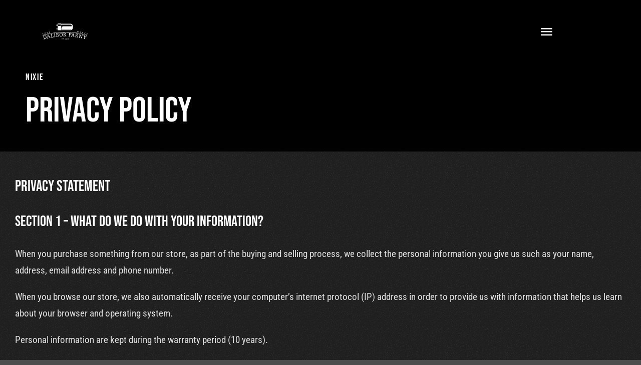

--- FILE ---
content_type: image/svg+xml
request_url: https://www.daliborfarny.com/wp-content/uploads/2025/05/Logo_split_w250.svg
body_size: 11051
content:
<?xml version="1.0" encoding="UTF-8" standalone="no"?> <svg xmlns:dc="http://purl.org/dc/elements/1.1/" xmlns:cc="http://creativecommons.org/ns#" xmlns:rdf="http://www.w3.org/1999/02/22-rdf-syntax-ns#" xmlns:svg="http://www.w3.org/2000/svg" xmlns="http://www.w3.org/2000/svg" xmlns:sodipodi="http://sodipodi.sourceforge.net/DTD/sodipodi-0.dtd" xmlns:inkscape="http://www.inkscape.org/namespaces/inkscape" id="svg4136" version="1.1" xml:space="preserve" width="1477.9565" height="649.01788" viewBox="0 0 1477.9565 649.01788"><metadata id="metadata4142"></metadata><defs id="defs4140"><clipPath id="clipPath4150"><path d="m 0,2000 2000,0 L 2000,0 0,0 0,2000 Z" id="path4152"></path></clipPath></defs><g id="g4144" transform="matrix(1.25,0,0,-1.25,-489.57617,1582.0822)"><path style="fill:#ffffff;fill-opacity:1;fill-rule:nonzero;stroke:none" d="m 1035.1094,1017.9199 c -4.2585,0 -7.7969,3.5461 -7.7969,7.8008 l 0,5.3242 0,11.2481 0,10 0,8.0215 0,10 0,7.6679 0,10 0,55.0313 0,10 0,8.0215 0,10 0,7.6679 0,10 0,12.627 c 0,0.2541 0.014,0.5055 0.039,0.7539 0.019,0.1839 0.05,0.3647 0.082,0.5449 0.01,0.058 0.014,0.1181 0.025,0.1758 0.047,0.2333 0.1044,0.4636 0.1719,0.6894 0.068,0.2297 0.1479,0.4549 0.2363,0.6758 1.152,2.8811 3.9819,4.959 7.2422,4.959 l 83.7773,0 c 3.5317,0 6.5605,-2.4353 7.4961,-5.6934 1.2554,3e-4 248.2313,0.049 271.3047,0.049 18.0418,0 33.4731,-9.7038 43.7773,-25.6133 10.3043,-15.9096 15.9278,-37.9528 15.9278,-63.9414 0,-23.0334 -4.6812,-44.7139 -14.5723,-61.0977 -9.8912,-16.3837 -25.6027,-27.414 -45.7949,-27.414 -22.1637,0 -268.7627,0.3085 -270.3379,0.3105 l 0,-0.01 c 0,-4.2585 -3.5423,-7.8008 -7.8008,-7.8008 l -83.7773,0 z m 361.9179,17.4981 c 15.3605,0 26.7214,7.119 35.1192,19.33 -7.1261,-8.4465 -16.0178,-13.6757 -26.2852,-13.6757 -13.9229,0 -220.7801,-0.026 -279.1738,-0.027 l 0,-5.3164 c 1.5509,0 248.2687,-0.3105 270.3398,-0.3105 z m -354.5839,6.0859 68.5527,0 c 2.6425,0 4.7871,1.8098 4.7871,4.041 l 0,37.5469 c 0,2.23 -2.1446,4.041 -4.7871,4.041 l -68.5527,0 c -2.6425,0 -4.7852,-1.811 -4.7852,-4.041 l 0,-37.5469 c 0,-2.2312 2.1427,-4.041 4.7852,-4.041 z m -44.11332,0.7891 a 5.0005,5.0005 0 1 0 0,10 l 23.91992,0 0,-10 -23.91992,0 z m 128.35742,14.2695 c 65.2444,0 262.29,0.055 267.6387,0.043 30.3962,0 37.8656,38.4238 21.4843,38.4238 -69.655,0 -229.8973,0.035 -232.6523,0.035 -37.9612,0 -55.2776,63.5271 -48.6113,83.6933 1.8462,5.5888 4.7924,8.5117 15.1386,8.5117 2.7975,0 236.4805,-0.064 256.7305,-0.064 8.7533,0 16.4965,-3.6046 22.9863,-9.6953 -8.4132,10.4512 -19.0672,15.9746 -31.7148,15.9746 -23.0337,0 -269.1972,-0.049 -271,-0.049 l 0,-136.873 z m -128.35742,3.752 a 5.0005,5.0005 0 1 0 0,10 l 23.91992,0 0,-10 -23.91992,0 z m 0,17.6679 a 5.0005,5.0005 0 1 0 0,10 l 23.91992,0 0,-10 -23.91992,0 z m 0,65.0313 a 5.0005,5.0005 0 1 0 0,10 l 23.91992,0 0,-10 -23.91992,0 z m 0,18.0215 a 5.0005,5.0005 0 1 0 0,10 l 23.91992,0 0,-10 -23.91992,0 z m 0,17.6679 a 5.0005,5.0005 0 1 0 0,10 l 23.91992,0 0,-10 -23.91992,0 z m 578.27342,52.7696 -0.4707,3.0625 2.6504,0.7265 c 1.1175,0.3313 1.4657,0.8106 1.3145,1.7969 l -5.9825,26.6973 c -0.3037,1.28 -0.4707,1.68 -1.8007,1.6875 l -2.8204,0.043 -0.4726,3.0606 12.3476,1.9062 0.4727,-3.0605 -2.7012,-0.7364 c -1.1687,-0.34 -1.4001,-0.9064 -1.2851,-2.0039 l 5.3476,-26.3691 6.1035,33.3945 3.6836,0.5703 14.8028,-30.1699 -2.1973,26.9629 c -0.1525,0.9863 -0.5967,1.4503 -1.7617,1.4278 l -2.8496,-0.1211 -0.4727,3.0605 13.2813,2.0508 0.4726,-3.0606 -2.9883,-0.9394 c -1.265,-0.4075 -1.3039,-0.8386 -1.2089,-2.1524 l 2.0742,-27.1933 c 0.1762,-1.1425 0.6477,-1.4409 1.8652,-1.4121 l 2.9551,0.1367 0.4707,-3.0606 -10.9981,-1.6972 -13.8769,28.9844 -5.5781,-31.9883 -10.377,-1.6035 z m 90.6543,15.125 -16.9941,29.2812 c -0.96,1.6888 -1.5336,1.901 -2.8711,1.916 l -2.0293,-0.01 -0.5742,3.0449 12.3828,2.3301 0.5547,-2.9414 -2.6993,-0.9883 c -0.8987,-0.3287 -1.2856,-0.8297 -1.1406,-1.6035 0.059,-0.31 0.1789,-0.6612 0.4102,-1.0449 l 3.3711,-5.9902 13.6718,2.5722 1.0372,6.9805 c 0.078,0.4412 0.072,0.7603 0.014,1.0703 -0.1262,0.6712 -0.6186,1.0076 -1.5761,0.9863 l -2.9239,-0.068 -0.5547,2.9394 13.2618,2.4942 0.5722,-3.0411 -1.9433,-0.7402 c -1.2425,-0.5 -1.7513,-0.9186 -2.0313,-2.8398 l -5.1387,-33.4473 -4.7988,-0.9023 z m -860.80077,0.076 -26.5,5.0742 0.55274,2.8848 2.79296,-0.2148 c 1.31875,-0.09 1.64243,0.4873 1.88868,1.7773 l 5.04297,26.3438 c 0.24625,1.29 0.1296,1.7948 -1.11915,2.2461 l -2.64453,0.9863 0.5918,3.0957 26.70703,-5.1133 -2.05664,-9.0644 -3.45508,0.6621 0.43164,3.9238 c 0.14375,1.3087 -0.43632,1.6348 -1.67383,1.8711 l -12.01171,2.2988 -2.625,-13.7148 12.0625,-2.3086 -0.71875,-3.7637 -12.06446,2.3086 -2.31836,-12.1152 11.96094,-2.2891 c 1.23625,-0.2362 1.89484,-0.1502 2.2461,1.1211 l 1,3.5488 3.29882,-0.6328 -1.38867,-8.9258 z m 861.87497,4.7207 0.1309,2.4278 2.2676,15.4922 -11.1446,-2.0977 7.7422,-13.6094 1.0039,-2.2129 z m 52.2539,5.8145 -0.664,3.0254 2.6152,1.0586 c 1.2363,0.4875 1.3392,0.9948 1.0567,2.2773 l -5.7344,26.0449 c -0.2838,1.2813 -0.5905,1.6974 -1.918,1.6211 l -2.8184,-0.1386 -0.666,3.0253 13.0215,2.8672 0.668,-3.0234 -2.8203,-1.1055 c -1.2375,-0.4875 -1.3424,-0.9941 -1.0586,-2.2754 l 3.1386,-14.2519 7.2696,17.0273 c 1.5162,3.6125 2.7909,6.3655 5.8672,7.043 2.2037,0.4862 3.5368,0.2975 4.623,0 l 0.9629,-2.9082 c -0.7737,0.099 -1.6692,0.01 -2.3867,-0.1484 -1.64,-0.3613 -2.7189,-1.567 -4.6914,-6.0332 l -6.4629,-14.5938 12.8301,-8.9473 c 2.2112,-1.5012 3.3862,-1.4571 5.4375,-1.0058 l 0.6992,-3.1797 -2.5137,-0.5527 c -1.845,-0.405 -3.6032,0.013 -5.2519,1.1543 l -16.168,11.1699 2.3828,-10.8184 c 0.2825,-1.2812 0.5898,-1.6986 1.916,-1.6211 l 3.0254,0.1817 0.6641,-3.0235 -13.0235,-2.8691 z m -477.7246,0.168 c -245.18312,0.079 -436.68148,37.0789 -543.06247,62.955 -59.71998,14.5257 -92.63477,24.545 -92.63477,24.545 l -4.18554,1.2753 2.54882,8.3692 4.1836,-1.2735 c 0,0 32.61624,-9.9302 92.15625,-24.4121 105.89901,-25.7588 296.69566,-62.6303 541.00001,-62.7089 355.9481,-0.1123 609.5625,87.3867 609.5625,87.3867 l 4.1348,1.4258 2.8515,-8.2715 -4.1348,-1.4278 c 2e-4,0 -255.0354,-87.976 -612.4199,-87.8632 z m -503.93357,3.4492 c -1.76593,-0.027 -3.77695,0.2746 -5.98828,0.7617 l -13.125,2.8926 0.66797,3.0234 2.81836,-0.1367 c 1.3275,-0.076 1.63352,0.3386 1.91602,1.6211 l 5.74023,26.0429 c 0.2825,1.2815 0.17891,1.7867 -1.05859,2.2754 l -2.61524,1.0625 0.66797,3.0235 14.86719,-3.2754 c 7.74125,-1.7075 11.69641,-6.9318 10.16016,-13.9043 -1.3,-5.8963 -5.52305,-7.4913 -10.2793,-6.875 2.275,-1.1463 4.95883,-5.0692 3.86133,-10.043 -1.04758,-4.7592 -3.74775,-6.4093 -7.63282,-6.4687 z m -2.36523,4.0898 c 2.67058,0.013 4.65609,1.069 5.37109,4.3106 0.53,2.4112 0.54321,4.6648 -0.65429,6.0586 -1.19875,1.3937 -3.22563,1.9464 -5.32813,2.4101 l -3.99805,0.8828 -2.73437,-12.4062 3.33203,-0.7344 c 1.4418,-0.318 2.79782,-0.5275 4.01172,-0.5215 z m 1047.8047,6.961 -0.7285,2.8496 2.6172,0.9961 c 1.2325,0.4787 1.2781,1.1408 0.9531,2.4121 l -6.6582,25.9941 c -0.325,1.2725 -0.6438,1.6784 -1.9688,1.5547 l -2.8125,-0.2324 -0.7812,3.0527 26.3496,6.7461 2,-9.0801 -3.4082,-0.8711 -1.2813,3.7364 c -0.4275,1.2462 -1.0912,1.291 -2.3125,0.9785 l -11.8515,-3.0332 3.4648,-13.5332 11.9043,3.0507 0.9492,-3.7148 -11.9023,-3.0508 3.0605,-11.9512 11.8028,3.0215 c 1.22,0.3125 1.7772,0.672 1.5547,1.9707 l -0.6075,3.6368 3.2559,0.8359 2.5469,-8.6719 -26.1465,-6.6972 z m -1098.42189,0.541 -12.51562,3.1894 0.76367,3 2.8125,-0.2285 c 1.325,-0.1212 1.64625,0.2847 1.96875,1.5547 l 4.63867,18.2187 c 1.0875,4.275 0.93383,6.6418 0.0488,8.0606 -1.08875,1.685 -3.1857,2.8145 -5.2207,3.332 -4.7825,1.2188 -9.94328,0.5273 -11.76953,-6.6465 l -4.74219,-18.623 c -0.32375,-1.27 -0.23758,-1.7811 0.98242,-2.3086 l 2.58008,-1.1445 -0.76367,-3.0039 -12.72071,3.2421 0.76367,3.002 2.81446,-0.2305 c 1.32375,-0.1212 1.64429,0.2861 1.96679,1.5586 l 4.94922,19.4356 c 2.0075,7.8862 7.25719,11.2651 15.39844,9.1914 6.36125,-1.6188 12.48781,-6.7021 10.19531,-15.7071 l -4.94726,-19.4355 c -0.325,-1.2725 -0.23758,-1.7823 0.98242,-2.3086 l 2.58008,-1.1465 -0.76563,-3.0019 z m 542.00979,6.7304 c -1.0403,-0.024 -2.0813,-0.015 -3.1192,0.027 -12.9775,0.034 -25.9527,0.1854 -38.9277,0.4492 0.069,3.39 0.1031,5.0827 0.1719,8.4727 3.1362,0.4537 4.7034,0.6795 7.8359,1.1445 3.6938,0.5137 4.303,1.804 4.3555,5.3965 0.3562,24.325 0.7181,48.6496 1.0781,72.9746 0.054,3.5912 -0.4982,4.889 -4.0332,5.5215 -2.9975,0.5687 -4.4945,0.8541 -7.4883,1.4316 0.068,3.39 0.1044,5.0846 0.1719,8.4746 12.3712,-0.255 24.7461,-0.3877 37.1211,-0.4277 -0.01,-3.4488 -0.015,-5.1704 -0.025,-8.6192 -3.6862,-0.4487 -5.5287,-0.6717 -9.2187,-1.1054 -3.5475,-0.4063 -4.2722,-1.8287 -4.3047,-5.4199 -0.115,-12.7001 -0.1709,-19.052 -0.2871,-31.752 2.0775,-0.019 3.1165,-0.027 5.1953,-0.039 4.4712,-0.031 6.935,2.8344 8.8125,5.7032 6.4437,10.1625 12.803,20.3779 19.0918,30.6367 3.9325,6.2037 8.8088,12.1269 16.4238,12.2344 5.925,0.082 10.0556,-1.9882 11.2031,-2.8282 0.3438,-3.155 0.5151,-4.7329 0.8613,-7.8867 -0.8562,0.2713 -3.4217,0.9416 -4.9804,0.9141 -3.5425,-0.061 -7.4753,-1.9874 -11.1016,-7.7774 -6.1387,-9.96 -9.2429,-14.928 -15.5254,-24.8418 -2.7137,-4.3237 -9.3501,-8.8823 -9.3476,-8.9336 0,0 26.0734,-12.9011 26.4922,-27.7011 0.505,-17.8172 -14.8507,-25.6896 -30.4551,-26.0489 z m -100.4063,1.0528 c -0.9175,-0.01 -1.8509,0.016 -2.8008,0.062 -30.6912,1.5137 -48.585,26.5172 -46.5625,55.9922 1.7888,26.0687 15.4127,52.0786 45.004,50.5273 29.95,-1.57 47.1491,-26.5069 46.4316,-55.0332 -0.6588,-26.1974 -13.6298,-51.3641 -42.0723,-51.5488 z m -385.83591,0.2129 c 3.22359,-0.017 5.6625,1.3084 6.46875,4.9609 0.67625,3.0762 0.33094,5.411 -1.22656,6.8848 -1.38625,1.2725 -3.39024,1.9275 -5.64649,2.4238 l -5.53711,1.2207 -3.05078,-13.8398 5.53907,-1.2207 c 1.2175,-0.2684 2.37859,-0.4239 3.45312,-0.4297 z m 598.54301,1.4355 c -0.1575,3.215 -0.2332,4.8214 -0.3907,8.0352 3.1063,0.4987 4.658,0.751 7.7618,1.2597 3.365,0.6088 4.1702,2.0951 3.9902,5.3926 -1.3475,24.6763 -2.6967,49.3484 -4.043,74.0234 -0.1962,3.5863 -0.835,4.843 -4.4062,5.2305 -3.03,0.3575 -4.5428,0.5395 -7.5703,0.9082 -0.165,3.3863 -0.2498,5.0806 -0.4161,8.4668 12.6488,0.6188 25.2882,1.3537 37.9219,2.2012 0.2313,-3.44 0.3462,-5.1577 0.5762,-8.5977 -3.9863,-0.7275 -5.9841,-1.09 -9.9766,-1.7988 -3.5137,-0.6512 -4.1322,-2.1233 -3.916,-5.707 0.7863,-13.0213 1.1747,-19.5315 1.9609,-32.5528 12.3375,0.7438 18.5053,1.1589 30.834,2.0801 0.3125,-4.1837 0.4688,-6.2804 0.7813,-10.4629 -12.3888,-0.925 -18.5849,-1.3423 -30.9824,-2.0898 0.8337,-13.8238 1.2521,-20.7343 2.0859,-34.5606 13.065,0.7888 19.5934,1.2297 32.6484,2.211 3.5288,0.265 5.248,0.977 5.2618,4.582 0.041,4.0375 0.061,6.0582 0.098,10.0957 3.74,0.2913 5.6121,0.4406 9.3496,0.7481 1.1625,-9.8225 1.7409,-14.7296 2.9121,-24.5508 -24.7962,-2.0625 -49.6292,-3.6978 -74.4804,-4.9141 z m 504.748,6.2637 -0.8984,2.9629 2.5234,1.2597 c 1.1938,0.5825 1.2575,1.0966 0.875,2.3516 l -7.7617,25.5137 c -0.3813,1.2562 -0.7209,1.6461 -2.0371,1.4648 l -2.7989,-0.3574 -0.9023,2.9629 13.209,4.0176 0.916,-3.0137 -3.1406,-1.3926 c -1.2113,-0.5337 -1.309,-1.1129 -0.9278,-2.3691 l 3.377,-11.0977 1.8086,0.5488 c 1.5575,0.4738 2.1044,1.739 2.4531,2.9414 l 3.4746,12.7442 c 0.75,2.5875 1.8793,5.1809 4.5918,6.0058 2.1088,0.6425 3.7953,0.3311 4.2891,0.1524 l 1.0918,-2.6856 c -0.3325,0.01 -1.3127,-0.015 -1.8653,-0.1816 -1.2562,-0.3825 -2.4619,-1.4629 -3.1582,-3.8691 l -2.8964,-10.3184 c -0.4963,-1.7962 -1.3389,-3.5349 -2.3164,-4.1074 3.3012,0.5112 9.8827,0.1527 12.0527,-6.9785 2.1087,-6.93 -1.8188,-10.4289 -8.75,-12.5352 l -13.209,-4.0195 z m -821.9316,1.0722 c -3.0188,-0.045 -6.0408,0.1645 -8.9121,0.5606 -12.5925,1.2337 -25.17418,2.5694 -37.74418,4.0156 0.3875,3.37 0.58125,5.0519 0.96875,8.4219 3.17,0.1562 4.75507,0.2329 7.92382,0.4004 3.73125,0.1637 4.45836,1.3897 4.84961,4.9609 2.655,24.1813 5.29407,48.3624 7.94532,72.5449 0.39125,3.5688 -0.0357,4.914 -3.50196,5.879 -2.935,0.8474 -4.40078,1.2733 -7.33203,2.1308 0.3875,3.3688 0.58125,5.0531 0.96875,8.4219 13.58502,-1.5188 27.16972,-2.948 40.77342,-4.293 18.51,-1.2775 33.4574,-15.029 32.1699,-34.1015 -0.9212,-13.6475 -25.4439,-22.208 -25.4726,-22.3555 0,0 15.0059,-12.3976 14.3047,-25.8926 -0.8054,-15.4994 -13.86,-20.4971 -26.9414,-20.6934 z m 198.8437,0.057 c 13.2625,-0.054 22.3724,4.3298 22.2949,17.2598 -0.05,8.1887 -1.8379,12.1989 -5.9004,15.4902 -4.2212,3.4212 -8.8535,3.5723 -14.2148,3.5898 -5.16,0.015 -7.7404,0.032 -12.9004,0.078 -0.1112,-12.1138 -0.2213,-24.23 -0.3301,-36.3438 4.42,-0.04 6.6308,-0.055 11.0508,-0.074 z m -602.59178,0.832 -29.74805,9.0215 2.92383,8.5527 3.2168,-0.9765 -0.81055,-3.7598 c -0.28125,-1.2862 0.26102,-1.6695 1.41602,-2.0195 l 7.0332,-2.1348 8.29492,27.334 c 0.38125,1.2562 0.31609,1.7691 -0.87891,2.3516 l -2.72656,1.3222 0.90039,2.9649 12.96289,-3.9336 -0.90039,-2.9649 -3,0.416 c -1.3175,0.18 -1.65586,-0.2091 -2.03711,-1.4668 l -8.29297,-27.3339 6.98438,-2.1192 c 1.20625,-0.3662 1.86906,-0.3473 2.35156,0.8789 l 1.41406,3.5762 3.21485,-0.9766 -2.31836,-8.7324 z m 836.09568,0.4317 c -13.4162,27.8675 -26.5062,55.8728 -39.2812,84.039 -2.1375,4.8625 -3.6238,5.5976 -7.2188,6.0176 -2.1825,0.22 -3.2758,0.3311 -5.457,0.5586 -0.275,3.38 -0.4086,5.0692 -0.6836,8.4492 13.5162,1.0975 20.2723,1.696 33.7773,3.0098 0.3175,-3.2613 0.4755,-4.8872 0.793,-8.1485 -3,-0.8112 -4.5009,-1.2163 -7.5058,-2.0175 -2.505,-0.6663 -3.6729,-1.9241 -3.4766,-4.0703 0.08,-0.8576 0.3144,-1.845 0.8457,-2.9512 3.035,-6.8763 4.5617,-10.3147 7.6367,-17.1797 12.6313,1.1987 25.2519,2.5116 37.8594,3.9316 1.6962,7.5363 2.5362,11.3043 4.1875,18.8418 0.2925,1.1925 0.3324,2.0617 0.2324,2.918 -0.2137,1.8562 -1.4777,2.8645 -4.0664,3.0019 -3.165,0.1588 -4.745,0.2409 -7.9063,0.4122 -0.3599,3.255 -0.5384,4.8843 -0.8984,8.1406 12.0438,1.3262 24.0738,2.7677 36.0938,4.3027 0.4287,-3.3625 0.6461,-5.0425 1.0761,-8.4062 -2.1475,-0.68 -3.2191,-1.0203 -5.3691,-1.6953 -3.435,-1.1538 -4.8832,-2.199 -5.9707,-7.3965 -6.6463,-30.1913 -13.6362,-60.29 -20.9512,-90.3262 -5.485,-0.5888 -8.2293,-0.8766 -13.7168,-1.4316 z m -333.3183,0.5664 c 21.8641,-0.048 33.0573,20.1073 33.4726,40.2597 0.24,11.6713 -0.3089,26.4805 -6.8789,35.7618 -4.1312,5.8362 -11.8391,8.2846 -20.9453,8.8183 -22.82,1.3425 -34.4741,-19.5288 -35.5078,-39.7363 -0.5963,-11.6588 -0.4324,-26.589 6.0976,-35.9278 4.155,-5.9425 12.1471,-8.5311 21.6133,-9.1074 0.7275,-0.044 1.4432,-0.067 2.1485,-0.068 z m 730.2714,3.123 3.7657,1.1445 c 4.5212,1.375 7.1751,3.8297 5.7988,8.3497 -0.87,2.8625 -1.8995,4.0843 -3.6582,4.8105 -1.8225,0.7638 -3.444,0.326 -5.3027,-0.2402 l -4.4688,-1.3614 3.8652,-12.7031 z m -898.67964,2.3008 c -12.26875,1.5425 -24.52633,3.1744 -36.76758,4.9219 0.4775,3.3575 0.71656,5.035 1.19531,8.3925 3.17625,0.07 4.76375,0.1063 7.9375,0.1875 3.7375,0.062 4.49883,1.2682 4.98633,4.8282 3.30125,24.1012 6.59508,48.2041 9.89258,72.3066 0.48625,3.5588 0.0975,4.9113 -3.34375,5.9688 -2.91375,0.9262 -4.37125,1.3938 -7.28125,2.33 0.4775,3.3563 0.71781,5.0312 1.19531,8.3887 11.67375,-1.6612 23.3618,-3.2246 35.06055,-4.6933 -0.42125,-3.3638 -0.63219,-5.0432 -1.05469,-8.4082 -3.0525,-0.1375 -4.57781,-0.2058 -7.63281,-0.3321 -3.5975,-0.115 -4.33063,-1.3228 -4.79688,-4.8828 -3.16,-24.1212 -6.31921,-48.242 -9.48046,-72.3633 -0.46625,-3.5625 -0.0497,-4.923 3.53906,-5.9668 3.04,-0.9125 4.56172,-1.3677 7.60547,-2.2715 -0.42125,-3.3637 -0.63219,-5.0425 -1.05469,-8.4062 z m 577.73824,3.0312 c -0.4575,3.36 -0.687,5.0385 -1.1445,8.3985 3.0363,0.935 4.5547,1.4053 7.5859,2.3515 3.58,1.0825 3.9836,2.4445 3.4786,6.002 -3.4138,24.0887 -6.8311,48.1749 -10.2461,72.2637 -0.5038,3.555 -1.2489,4.7525 -4.8477,4.83 -3.0562,0.095 -4.5869,0.1457 -7.6406,0.252 -0.4575,3.36 -0.6831,5.0333 -1.1406,8.3945 12.295,1.6813 24.5748,3.4564 36.8398,5.3477 0.5238,-3.4075 0.7895,-5.1101 1.3145,-8.5176 -3.5825,-1.0175 -5.3768,-1.5209 -8.9668,-2.5234 -3.4513,-0.9525 -3.9489,-2.4749 -3.4239,-6.0274 1.855,-12.5637 2.7811,-18.8451 4.6348,-31.4101 2.0625,0.3037 3.0943,0.4529 5.1543,0.7617 4.4362,0.6662 6.436,3.8835 7.8535,7.0098 4.805,11.0425 9.5342,22.1181 14.168,33.2343 2.9375,6.7388 6.8583,13.3514 14.3945,14.6426 5.8625,1.005 10.2755,-0.3995 11.543,-1.0508 0.8312,-3.0625 1.2508,-4.5976 2.082,-7.6601 -0.8887,0.1337 -3.5408,0.4008 -5.082,0.1308 -3.5038,-0.6125 -7.1067,-3.129 -9.8067,-9.414 -4.5412,-10.795 -6.8517,-16.1839 -11.5429,-26.9551 -2.02,-4.6925 -7.8895,-10.2274 -7.877,-10.2774 0,0 27.8454,-8.6598 30.5567,-23.246 3.4825,-18.7375 -12.7318,-29.0149 -29.2481,-30.9336 -12.8637,-1.98 -25.7437,-3.8461 -38.6387,-5.6036 z m -512.58,0.1797 c 9.686,0.055 16.6989,3.0837 17.6464,13.7813 0.5963,6.725 -0.1809,12.8489 -3.9609,16.2226 -3.7812,3.3738 -9.5327,4.2034 -15.459,4.7871 -4.51,0.445 -6.7666,0.6693 -11.2754,1.1368 -1.435,-13.8313 -2.1509,-20.7476 -3.5859,-34.5801 3.8162,-0.395 5.7274,-0.5888 9.5449,-0.9688 2.4783,-0.2461 4.8546,-0.3916 7.0899,-0.3789 z m 440.75,3.6465 c 0.3787,2.6388 0.5664,3.9609 0.9414,6.5996 3.2937,13.92 6.5252,27.8499 9.709,41.7949 -12.395,-1.3775 -18.5972,-2.0193 -31.0059,-3.2168 5.9725,-12.9974 12.0001,-25.9646 18.0801,-38.9121 0.9087,-2.5062 1.3629,-3.7606 2.2754,-6.2656 z m -595.94535,6.3106 c -12.50875,2.0875 -24.99945,4.2873 -37.4707,6.5898 0.6175,3.335 0.92476,5.0029 1.54101,8.3379 3.18125,-0.062 4.76922,-0.091 7.94922,-0.1426 3.7425,-0.092 4.5557,1.081 5.18945,4.6172 4.29125,23.945 8.5779,47.8929 12.86915,71.8379 0.63374,3.535 0.29843,4.9074 -3.10157,6.1074 -2.87875,1.0463 -4.31695,1.5695 -7.18945,2.627 0.61625,3.335 0.92476,5.0029 1.54102,8.3379 22.4975,-4.0813 45.02468,-7.8663 67.61718,-11.375 -1.86125,-10.0063 -2.7914,-15.0068 -4.66015,-25.0118 -3.79625,0.5775 -5.69719,0.8679 -9.49219,1.4629 0.3275,4.3113 0.49297,6.4668 0.82422,10.7793 0.275,3.5913 -1.32157,4.4215 -4.69532,4.959 -11.1875,1.7863 -16.77656,2.7154 -27.94531,4.6504 -4.425,-25.5262 -8.84633,-51.0538 -13.26758,-76.5801 -0.61375,-3.54 -0.25312,-4.9181 3.29688,-6.1093 3.35375,-1.0988 5.03187,-1.6436 8.39062,-2.7286 -0.55875,-3.345 -0.83773,-5.0156 -1.39648,-8.3593 z m 690.99415,3.3144 c 4.3862,0.6475 6.5811,0.9778 10.9648,1.6465 13.1513,2.0075 21.5032,7.757 19.4219,20.5195 -1.3187,8.0825 -3.7125,11.7655 -8.25,14.3867 -4.7137,2.7213 -9.3309,2.1483 -14.6484,1.3321 -5.115,-0.7863 -7.673,-1.1708 -12.793,-1.9258 1.7675,-11.9863 3.5359,-23.9727 5.3047,-35.959 z m 82.5488,3.5488 c -0.6187,3.335 -0.9242,5.0003 -1.543,8.334 2.9663,0.9013 4.4458,1.3564 7.4083,2.2676 3.5575,1.11 3.8124,2.9159 3.1386,6.4434 -4.5662,23.9437 -9.1553,47.8863 -13.7265,71.83 -0.675,3.5263 -1.4758,4.6874 -5.0821,4.5899 -3.0637,-0.054 -4.5969,-0.076 -7.6582,-0.1172 -0.6175,3.3337 -0.9274,4.9983 -1.5449,8.332 11.6213,2.1538 23.2229,4.4052 34.8066,6.7539 0.6738,-3.3225 1.0099,-4.9821 1.6836,-8.3047 -2.8562,-1.1074 -4.2839,-1.6557 -7.1464,-2.7519 -3.3825,-1.26 -3.695,-2.6396 -3,-6.1621 4.22,-21.4263 8.4479,-42.8492 12.6679,-64.2754 11.8788,29.6962 23.2511,59.556 34.1211,89.6348 4.88,1.0837 7.3191,1.6316 12.1953,2.7441 6.5538,-28.7112 13.1107,-57.421 19.6582,-86.1348 0.8,-3.5012 1.7634,-5.055 5.4746,-4.6425 3.0863,0.3562 4.6306,0.5368 7.7168,0.9043 0.7725,-3.3025 1.1592,-4.9514 1.9317,-8.2539 -11.945,-2.79 -23.911,-5.4879 -35.8985,-8.0879 -0.7175,3.3137 -1.0761,4.9721 -1.7949,8.2871 2.9438,0.99 4.4141,1.487 7.3516,2.4882 3.5287,1.2163 3.5854,2.9997 2.8066,6.5059 -4.7475,21.3638 -9.4965,42.7281 -14.2402,64.0918 -11.0925,-30.13 -22.6845,-60.04 -34.7832,-89.7812 -9.8075,-1.9338 -14.7205,-2.8729 -24.543,-4.6954 z m -872.74022,12.043 c -5.415,1.1588 -8.12125,1.7457 -13.53125,2.9395 -4.07625,30.6775 -7.80093,61.3872 -11.17968,92.1484 -0.52,5.2875 -1.70992,6.4556 -5.01367,7.9844 -2.0175,0.895 -3.02532,1.3441 -5.03907,2.2441 0.79625,3.2963 1.19594,4.9453 1.99219,8.2403 13.2675,-3.2088 19.90914,-4.7602 33.21289,-7.754 -0.71875,-3.195 -1.07617,-4.7913 -1.79492,-7.9863 -3.11875,0.17 -4.68078,0.2589 -7.80078,0.4414 -2.6,0.1538 -4.10805,-0.6773 -4.5918,-2.7773 -0.195,-0.84 -0.28109,-1.8528 -0.12109,-3.0703 0.745,-7.4838 1.12711,-11.224 1.91211,-18.709 12.42625,-2.8288 24.87726,-5.5452 37.35351,-8.1465 3.97625,6.625 5.95367,9.9395 9.88867,16.582 0.6525,1.04 0.96618,1.8562 1.13868,2.7012 0.37625,1.83 -0.5118,3.1818 -2.93555,4.123 -2.9675,1.1438 -4.44891,1.7186 -7.41016,2.8711 0.6775,3.2063 1.01516,4.8055 1.69141,8.0118 11.89375,-2.51 23.80844,-4.9178 35.74219,-7.2266 -0.64375,-3.3288 -0.96368,-4.9935 -1.60743,-8.3223 -2.2575,0.028 -3.38578,0.043 -5.64453,0.076 -3.6325,-0.02 -5.33695,-0.5612 -8.00195,-5.1562 -15.78625,-26.5938 -31.87227,-52.9886 -48.25977,-79.2149 z m 990.91802,13.2149 c -0.7988,3.295 -1.1974,4.9439 -1.9961,8.2402 2.1262,0.81 3.1887,1.215 5.3125,2.0312 4.1912,1.6175 5.7921,3.2049 7.1933,7.9961 5.3063,19.04 10.3827,38.1426 15.2539,57.2989 -2.1662,8.2237 -3.2497,12.3355 -5.416,20.5605 -0.9137,3.4725 -1.7954,4.576 -5.4004,4.2285 -3.285,-0.325 -4.9311,-0.4817 -8.2148,-0.7929 -0.8438,3.2837 -1.2664,4.9232 -2.1114,8.207 11.8588,3.0537 23.6924,6.199 35.4961,9.459 0.9013,-3.2688 1.3539,-4.9032 2.2539,-8.1719 -3.0062,-1.365 -4.507,-2.0427 -7.5195,-3.3965 -3.3025,-1.4925 -3.5229,-2.8899 -2.5879,-6.3574 2.2438,-8.3225 3.3637,-12.4842 5.6074,-20.8067 13.9288,-14.0525 28.0229,-27.9396 42.2754,-41.6621 3.4238,-3.36 4.4999,-4.4003 8.8086,-3.7578 2.255,0.35 3.3817,0.5266 5.6368,0.8828 0.9449,-3.2575 1.4209,-4.887 2.3671,-8.1445 -11.865,-3.4425 -23.7577,-6.7962 -35.6777,-10.0449 -0.8912,3.2712 -1.3392,4.9084 -2.2305,8.1797 2.7813,1.115 4.1678,1.677 6.9453,2.8008 2.8963,1.2462 4.7474,2.3587 4.2461,4.1562 -0.1925,0.6925 -0.7493,1.5853 -1.8105,2.6328 -10.7613,11.04 -21.4145,22.1856 -31.9707,33.4219 -3.87,-15.0925 -7.8738,-30.1506 -12.0176,-45.1719 -0.3612,-1.575 -0.5399,-2.6623 -0.3262,-3.4961 0.4275,-1.6712 2.2943,-1.7898 5.2793,-1.4648 2.9638,0.4075 4.4471,0.6164 7.4121,1.0351 0.8438,-3.225 1.2637,-4.8355 2.1075,-8.0605 -12.9438,-3.385 -25.9148,-6.6527 -38.916,-9.8027 z m -996.43559,0.6152 c 1.1875,2.3875 1.77984,3.5839 2.96484,5.9726 7.5,12.1875 14.94961,24.401 22.34961,36.6485 -12.24875,2.5787 -18.36664,3.9151 -30.58789,6.6738 1.63125,-14.2175 3.3207,-28.4271 5.06445,-42.6308 0.0812,-2.665 0.12274,-3.9979 0.20899,-6.6641 z m 268.38089,1.1367 c 11.2034,-0.039 19.4381,4.0855 20.4531,15.9844 0.7325,8.5887 -1.0388,14.8449 -5.7188,18.2324 -4.11,2.9738 -9.7585,4.0556 -15.9785,4.6543 -6.1075,0.59 -9.1599,0.8916 -15.2636,1.5254 -1.335,-12.86 -2.669,-25.7181 -4.004,-38.5781 6.215,-0.645 9.3236,-0.9579 15.5411,-1.5567 1.7092,-0.1648 3.3702,-0.2562 4.9707,-0.2617 z m -358.94535,9.8027 c -4.92117,-0.1069 -10.18882,0.6026 -15.76953,2.2266 -14.3825,3.8713 -28.7282,7.8814 -43.0332,12.0352 0.8975,3.09 1.34859,4.6346 2.24609,7.7246 3.13,-0.55 4.69422,-0.8187 7.82422,-1.3574 3.69625,-0.6113 4.74281,0.8835 5.72656,4.3398 6.67375,23.445 13.34243,46.8909 20.01368,70.3359 0.9825,3.4538 0.85992,5.1293 -2.42383,6.668 -2.77625,1.335 -4.16235,2.0013 -6.9336,3.3437 0.9625,3.3113 1.44305,4.9693 2.4043,8.2793 13.65625,-3.9162 27.3282,-7.739 41.0332,-11.4765 30.175,-7.4763 37.28711,-35.8099 30.66211,-62.9336 -5.60523,-22.947 -20.42489,-38.7223 -41.75,-39.1856 z m -2.77539,11.1036 c 16.42525,0.4522 26.34477,13.7043 30.83789,31.6484 5.2775,21.0725 2.73867,43.9367 -21.76757,49.793 -6.41126,1.7312 -9.61633,2.6139 -16.01758,4.3964 -7.37,-26.4812 -14.74078,-52.964 -22.11328,-79.4453 6.64875,-1.85 9.97671,-2.765 16.63671,-4.5625 4.49672,-1.3586 8.63339,-1.9344 12.42383,-1.83 z m 531.02934,68.9453 -4.3438,0.9902 0,4.8965 -4.1269,0.4941 0,2.6407 4.1269,0 0,13.3125 c 0,6.49 0.1643,10.5058 6.6543,10.5058 2.0363,0 5.3909,-0.5487 6.3809,-1.0449 l 0.4961,-2.8047 c -1.43,0.2213 -2.8613,0.3848 -3.9063,0.3848 -4.7862,0 -5.2812,-2.5853 -5.2812,-7.8653 l 0,-12.4882 7.3164,0 0,-3.6856 -7.3164,0.5508 0,-5.8867 z m 81.7793,4.1269 c -9.9013,0 -14.8516,7.4241 -14.8516,14.8516 0,7.975 4.7855,13.8613 13.3105,13.8613 9.9025,0 14.8536,-7.4265 14.8536,-14.8515 0,-7.9763 -4.7863,-13.8614 -13.3125,-13.8614 z m -29.3477,0.2188 c -3.245,0 -6.986,0.8801 -9.5723,1.7051 l 0.3868,6.6562 3.2988,0 0.8262,-4.2363 c 1.155,-0.3838 2.5845,-0.8789 4.6757,-0.8789 3.08,0 5.1153,1.9249 5.1153,4.9511 0,4.895 -6.4917,7.1506 -11.0567,10.5606 -2.2012,1.65 -4.2363,3.5216 -4.2363,8.3066 l 0,0.8809 20.7949,0 0,-4.127 -15.4023,0 c 0.11,-2.695 3.1893,-3.6848 5.2793,-4.8398 3.6862,-2.0363 9.4082,-5.1163 9.4082,-10.8926 0,-4.785 -2.8601,-8.0859 -9.5176,-8.0859 z m 54.5371,0.164 -6.9863,3.5782 0,3.9589 5.5,-2.4765 0,16.9433 c 0,1.54 -0.1653,1.9815 -1.3203,2.1465 l -4.4004,0.3828 0,3.2461 15.5117,0 0,-3.2461 -4.125,-0.3828 c -1.155,-0.11 -1.3203,-0.6065 -1.3203,-2.1465 l 0,-22.0039 -2.8594,0 z m 20.5742,0 -6.9863,3.5782 0,3.9589 5.502,-2.4765 0,16.9433 c 0,1.54 -0.1654,1.9815 -1.3204,2.1465 l -4.4023,0.3828 0,3.2461 15.5137,0 0,-3.2461 -4.125,-0.3828 c -1.155,-0.11 -1.3223,-0.6065 -1.3223,-2.1465 l 0,-22.0039 -2.8594,0 z m -174.9062,0.8262 c -8.0313,0 -12.3203,5.9974 -12.3203,14.0274 0,7.9762 3.3538,13.4785 11.33,13.4785 5.8313,0 9.7361,-2.0913 10.9473,-2.5313 l -0.7695,-2.6953 c -1.6513,0.5488 -5.9955,1.5938 -8.6367,1.5938 -5.335,0 -7.9222,-3.2443 -8.086,-8.9668 l 17.7129,-1.2637 c 0,-8.3625 -1.8165,-13.6426 -10.1777,-13.6426 z m 25.416,0 c -5.0613,0 -9.7363,2.0357 -9.7363,7.0957 0,4.1813 2.145,6.2176 8.25,8.1426 4.0162,1.265 6.7109,2.5298 6.7109,4.8398 0,3.1363 -2.9705,4.0157 -6.1055,4.0157 -1.98,0 -3.5755,-0.55 -5.0605,-1.1563 l -0.4961,-4.0156 -3.2988,0 -0.3848,6.6562 c 2.585,1.0463 5.3891,1.9258 9.5703,1.9258 5.3913,0 10.2305,-2.9707 10.2305,-8.2519 0,-4.18 -2.8581,-5.9396 -8.3594,-7.7559 -4.125,-1.375 -6.7676,-2.3645 -6.7676,-4.8945 0,-2.805 2.1996,-3.4668 5.0059,-3.4668 1.485,0 2.6414,0.1099 4.5664,0.8261 l 0.7715,4.0137 3.1875,0 0.3867,-6.4336 c -2.475,-0.77 -5.4995,-1.541 -8.4707,-1.541 z m 102.3516,2.4199 c 5.9962,0 9.7363,4.1262 9.7363,10.4512 0,6.3263 -2.7504,11.0039 -8.5254,11.0039 -6.0513,0 -9.7363,-4.1262 -9.7363,-10.4512 0,-6.3275 2.7504,-11.0039 8.5254,-11.0039 z m -127.9883,1.211 c 5.1712,0 6.0527,3.464 6.0527,6.8203 l -13.4219,1.1562 c 0.7138,-6.3825 1.3729,-7.9765 7.3692,-7.9765 z m 65.4199,16.6113 c -3.3563,0 -4.0156,1.3209 -4.0156,3.9609 0,2.09 0.8811,3.0801 3.0273,3.0801 2.915,0 4.0137,-0.6026 4.0137,-3.2988 0,-2.42 -0.4404,-3.7422 -3.0254,-3.7422 z" transform="matrix(0.8,0,0,-0.8,0,2000)" id="path4156"></path></g></svg> 

--- FILE ---
content_type: application/x-javascript
request_url: https://user.daliborfarny.com/js/nv.d3.js
body_size: 112136
content:
/* nvd3 version 1.8.6-dev (https://github.com/novus/nvd3) 2018-02-24 */
(function(){

// set up main nv object
var nv = {};

// the major global objects under the nv namespace
nv.dev = false; //set false when in production
nv.tooltip = nv.tooltip || {}; // For the tooltip system
nv.utils = nv.utils || {}; // Utility subsystem
nv.models = nv.models || {}; //stores all the possible models/components
nv.charts = {}; //stores all the ready to use charts
nv.logs = {}; //stores some statistics and potential error messages
nv.dom = {}; //DOM manipulation functions

// Node/CommonJS - require D3
if (typeof(module) !== 'undefined' && typeof(exports) !== 'undefined' && typeof(d3) == 'undefined') {
    d3 = require('d3');
}

nv.dispatch = d3.dispatch('render_start', 'render_end');

// Function bind polyfill
// Needed ONLY for phantomJS as it's missing until version 2.0 which is unreleased as of this comment
// https://github.com/ariya/phantomjs/issues/10522
// http://kangax.github.io/compat-table/es5/#Function.prototype.bind
// phantomJS is used for running the test suite
if (!Function.prototype.bind) {
    Function.prototype.bind = function (oThis) {
        if (typeof this !== "function") {
            // closest thing possible to the ECMAScript 5 internal IsCallable function
            throw new TypeError("Function.prototype.bind - what is trying to be bound is not callable");
        }

        var aArgs = Array.prototype.slice.call(arguments, 1),
            fToBind = this,
            fNOP = function () {},
            fBound = function () {
                return fToBind.apply(this instanceof fNOP && oThis
                        ? this
                        : oThis,
                    aArgs.concat(Array.prototype.slice.call(arguments)));
            };

        fNOP.prototype = this.prototype;
        fBound.prototype = new fNOP();
        return fBound;
    };
}

//  Development render timers - disabled if dev = false
if (nv.dev) {
    nv.dispatch.on('render_start', function(e) {
        nv.logs.startTime = +new Date();
    });

    nv.dispatch.on('render_end', function(e) {
        nv.logs.endTime = +new Date();
        nv.logs.totalTime = nv.logs.endTime - nv.logs.startTime;
        nv.log('total', nv.logs.totalTime); // used for development, to keep track of graph generation times
    });
}

// Logs all arguments, and returns the last so you can test things in place
// Note: in IE8 console.log is an object not a function, and if modernizr is used
// then calling Function.prototype.bind with with anything other than a function
// causes a TypeError to be thrown.
nv.log = function() {
    if (nv.dev && window.console && console.log && console.log.apply)
        console.log.apply(console, arguments);
    else if (nv.dev && window.console && typeof console.log == "function" && Function.prototype.bind) {
        var log = Function.prototype.bind.call(console.log, console);
        log.apply(console, arguments);
    }
    return arguments[arguments.length - 1];
};

// print console warning, should be used by deprecated functions
nv.deprecated = function(name, info) {
    if (console && console.warn) {
        console.warn('nvd3 warning: `' + name + '` has been deprecated. ', info || '');
    }
};

// The nv.render function is used to queue up chart rendering
// in non-blocking async functions.
// When all queued charts are done rendering, nv.dispatch.render_end is invoked.
nv.render = function render(step) {
    // number of graphs to generate in each timeout loop
    step = step || 1;

    nv.render.active = true;
    nv.dispatch.render_start();

    var renderLoop = function() {
        var chart, graph;

        for (var i = 0; i < step && (graph = nv.render.queue[i]); i++) {
            chart = graph.generate();
            if (typeof graph.callback == typeof(Function)) graph.callback(chart);
        }

        nv.render.queue.splice(0, i);

        if (nv.render.queue.length) {
            setTimeout(renderLoop);
        }
        else {
            nv.dispatch.render_end();
            nv.render.active = false;
        }
    };

    setTimeout(renderLoop);
};

nv.render.active = false;
nv.render.queue = [];

/*
Adds a chart to the async rendering queue. This method can take arguments in two forms:
nv.addGraph({
    generate: <Function>
    callback: <Function>
})

or

nv.addGraph(<generate Function>, <callback Function>)

The generate function should contain code that creates the NVD3 model, sets options
on it, adds data to an SVG element, and invokes the chart model. The generate function
should return the chart model.  See examples/lineChart.html for a usage example.

The callback function is optional, and it is called when the generate function completes.
*/
nv.addGraph = function(obj) {
    if (typeof arguments[0] === typeof(Function)) {
        obj = {generate: arguments[0], callback: arguments[1]};
    }

    nv.render.queue.push(obj);

    if (!nv.render.active) {
        nv.render();
    }
};

// Node/CommonJS exports
if (typeof(module) !== 'undefined' && typeof(exports) !== 'undefined') {
  module.exports = nv;
}

if (typeof(window) !== 'undefined') {
  window.nv = nv;
}
/* Facade for queueing DOM write operations
 * with Fastdom (https://github.com/wilsonpage/fastdom)
 * if available.
 * This could easily be extended to support alternate
 * implementations in the future.
 */
nv.dom.write = function(callback) {
	if (window.fastdom !== undefined) {
		return fastdom.mutate(callback);
	}
	return callback();
};

/* Facade for queueing DOM read operations
 * with Fastdom (https://github.com/wilsonpage/fastdom)
 * if available.
 * This could easily be extended to support alternate
 * implementations in the future.
 */
nv.dom.read = function(callback) {
	if (window.fastdom !== undefined) {
		return fastdom.measure(callback);
	}
	return callback();
};
/* Utility class to handle creation of an interactive layer.
 This places a rectangle on top of the chart. When you mouse move over it, it sends a dispatch
 containing the X-coordinate. It can also render a vertical line where the mouse is located.

 dispatch.elementMousemove is the important event to latch onto.  It is fired whenever the mouse moves over
 the rectangle. The dispatch is given one object which contains the mouseX/Y location.
 It also has 'pointXValue', which is the conversion of mouseX to the x-axis scale.
 */
nv.interactiveGuideline = function() {
    "use strict";

    var margin = { left: 0, top: 0 } //Pass the chart's top and left magins. Used to calculate the mouseX/Y.
        ,   width = null
        ,   height = null
        ,   xScale = d3.scale.linear()
        ,   dispatch = d3.dispatch('elementMousemove', 'elementMouseout', 'elementClick', 'elementDblclick', 'elementMouseDown', 'elementMouseUp')
        ,   showGuideLine = true
        ,   svgContainer = null // Must pass the chart's svg, we'll use its mousemove event.
        ,   tooltip = nv.models.tooltip()
        ,   isMSIE =  window.ActiveXObject// Checkt if IE by looking for activeX. (excludes IE11)
    ;

    tooltip
        .duration(0)
        .hideDelay(0)
        .hidden(false);

    function layer(selection) {
        selection.each(function(data) {
            var container = d3.select(this);
            var availableWidth = (width || 960), availableHeight = (height || 400);
            var wrap = container.selectAll("g.nv-wrap.nv-interactiveLineLayer")
                .data([data]);
            var wrapEnter = wrap.enter()
                .append("g").attr("class", " nv-wrap nv-interactiveLineLayer");
            wrapEnter.append("g").attr("class","nv-interactiveGuideLine");

            if (!svgContainer) {
                return;
            }

            function mouseHandler() {
                var mouseX = d3.event.clientX - this.getBoundingClientRect().left;
                var mouseY = d3.event.clientY - this.getBoundingClientRect().top;

                var subtractMargin = true;
                var mouseOutAnyReason = false;
                if (isMSIE) {
                    /*
                     D3.js (or maybe SVG.getScreenCTM) has a nasty bug in Internet Explorer 10.
                     d3.mouse() returns incorrect X,Y mouse coordinates when mouse moving
                     over a rect in IE 10.
                     However, d3.event.offsetX/Y also returns the mouse coordinates
                     relative to the triggering <rect>. So we use offsetX/Y on IE.
                     */
                    mouseX = d3.event.offsetX;
                    mouseY = d3.event.offsetY;

                    /*
                     On IE, if you attach a mouse event listener to the <svg> container,
                     it will actually trigger it for all the child elements (like <path>, <circle>, etc).
                     When this happens on IE, the offsetX/Y is set to where ever the child element
                     is located.
                     As a result, we do NOT need to subtract margins to figure out the mouse X/Y
                     position under this scenario. Removing the line below *will* cause
                     the interactive layer to not work right on IE.
                     */
                    if(d3.event.target.tagName !== "svg") {
                        subtractMargin = false;
                    }

                    if (d3.event.target.className.baseVal.match("nv-legend")) {
                        mouseOutAnyReason = true;
                    }

                }

                if(subtractMargin) {
                    mouseX -= margin.left;
                    mouseY -= margin.top;
                }

                /* If mouseX/Y is outside of the chart's bounds,
                 trigger a mouseOut event.
                 */
                if (d3.event.type === 'mouseout'
                    || mouseX < 0 || mouseY < 0
                    || mouseX > availableWidth || mouseY > availableHeight
                    || (d3.event.relatedTarget && d3.event.relatedTarget.ownerSVGElement === undefined)
                    || mouseOutAnyReason
                    ) {

                    if (isMSIE) {
                        if (d3.event.relatedTarget
                            && d3.event.relatedTarget.ownerSVGElement === undefined
                            && (d3.event.relatedTarget.className === undefined
                                || d3.event.relatedTarget.className.match(tooltip.nvPointerEventsClass))) {

                            return;
                        }
                    }
                    dispatch.elementMouseout({
                        mouseX: mouseX,
                        mouseY: mouseY
                    });
                    layer.renderGuideLine(null); //hide the guideline
                    tooltip.hidden(true);
                    return;
                } else {
                    tooltip.hidden(false);
                }


                var scaleIsOrdinal = typeof xScale.rangeBands === 'function';
                var pointXValue = undefined;

                // Ordinal scale has no invert method
                if (scaleIsOrdinal) {
                    var elementIndex = d3.bisect(xScale.range(), mouseX) - 1;
                    // Check if mouseX is in the range band
                    if (xScale.range()[elementIndex] + xScale.rangeBand() >= mouseX) {
                        pointXValue = xScale.domain()[d3.bisect(xScale.range(), mouseX) - 1];
                    }
                    else {
                        dispatch.elementMouseout({
                            mouseX: mouseX,
                            mouseY: mouseY
                        });
                        layer.renderGuideLine(null); //hide the guideline
                        tooltip.hidden(true);
                        return;
                    }
                }
                else {
                    pointXValue = xScale.invert(mouseX);
                }

                dispatch.elementMousemove({
                    mouseX: mouseX,
                    mouseY: mouseY,
                    pointXValue: pointXValue
                });

                //If user double clicks the layer, fire a elementDblclick
                if (d3.event.type === "dblclick") {
                    dispatch.elementDblclick({
                        mouseX: mouseX,
                        mouseY: mouseY,
                        pointXValue: pointXValue
                    });
                }

                // if user single clicks the layer, fire elementClick
                if (d3.event.type === 'click') {
                    dispatch.elementClick({
                        mouseX: mouseX,
                        mouseY: mouseY,
                        pointXValue: pointXValue
                    });
                }

                // if user presses mouse down the layer, fire elementMouseDown
                if (d3.event.type === 'mousedown') {
                	dispatch.elementMouseDown({
                		mouseX: mouseX,
                		mouseY: mouseY,
                		pointXValue: pointXValue
                	});
                }

                // if user presses mouse down the layer, fire elementMouseUp
                if (d3.event.type === 'mouseup') {
                	dispatch.elementMouseUp({
                		mouseX: mouseX,
                		mouseY: mouseY,
                		pointXValue: pointXValue
                	});
                }
            }

            svgContainer
                .on("touchmove",mouseHandler)
                .on("mousemove",mouseHandler, true)
                .on("mouseout" ,mouseHandler,true)
                .on("mousedown" ,mouseHandler,true)
                .on("mouseup" ,mouseHandler,true)
                .on("dblclick" ,mouseHandler)
                .on("click", mouseHandler)
            ;

            layer.guideLine = null;
            //Draws a vertical guideline at the given X postion.
            layer.renderGuideLine = function(x) {
                if (!showGuideLine) return;
                if (layer.guideLine && layer.guideLine.attr("x1") === x) return;
                nv.dom.write(function() {
                    var line = wrap.select(".nv-interactiveGuideLine")
                        .selectAll("line")
                        .data((x != null) ? [nv.utils.NaNtoZero(x)] : [], String);
                    line.enter()
                        .append("line")
                        .attr("class", "nv-guideline")
                        .attr("x1", function(d) { return d;})
                        .attr("x2", function(d) { return d;})
                        .attr("y1", availableHeight)
                        .attr("y2",0);
                    line.exit().remove();
                });
            }
        });
    }

    layer.dispatch = dispatch;
    layer.tooltip = tooltip;

    layer.margin = function(_) {
        if (!arguments.length) return margin;
        margin.top    = typeof _.top    != 'undefined' ? _.top    : margin.top;
        margin.left   = typeof _.left   != 'undefined' ? _.left   : margin.left;
        return layer;
    };

    layer.width = function(_) {
        if (!arguments.length) return width;
        width = _;
        return layer;
    };

    layer.height = function(_) {
        if (!arguments.length) return height;
        height = _;
        return layer;
    };

    layer.xScale = function(_) {
        if (!arguments.length) return xScale;
        xScale = _;
        return layer;
    };

    layer.showGuideLine = function(_) {
        if (!arguments.length) return showGuideLine;
        showGuideLine = _;
        return layer;
    };

    layer.svgContainer = function(_) {
        if (!arguments.length) return svgContainer;
        svgContainer = _;
        return layer;
    };

    return layer;
};

/* Utility class that uses d3.bisect to find the index in a given array, where a search value can be inserted.
 This is different from normal bisectLeft; this function finds the nearest index to insert the search value.

 For instance, lets say your array is [1,2,3,5,10,30], and you search for 28.
 Normal d3.bisectLeft will return 4, because 28 is inserted after the number 10.  But interactiveBisect will return 5
 because 28 is closer to 30 than 10.

 Unit tests can be found in: interactiveBisectTest.html

 Has the following known issues:
 * Will not work if the data points move backwards (ie, 10,9,8,7, etc) or if the data points are in random order.
 * Won't work if there are duplicate x coordinate values.
 */
nv.interactiveBisect = function (values, searchVal, xAccessor) {
    "use strict";
    if (! (values instanceof Array)) {
        return null;
    }
    var _xAccessor;
    if (typeof xAccessor !== 'function') {
        _xAccessor = function(d) {
            return d.x;
        }
    } else {
        _xAccessor = xAccessor;
    }
    var _cmp = function(d, v) {
        // Accessors are no longer passed the index of the element along with
        // the element itself when invoked by d3.bisector.
        //
        // Starting at D3 v3.4.4, d3.bisector() started inspecting the
        // function passed to determine if it should consider it an accessor
        // or a comparator. This meant that accessors that take two arguments
        // (expecting an index as the second parameter) are treated as
        // comparators where the second argument is the search value against
        // which the first argument is compared.
        return _xAccessor(d) - v;
    };

    var bisect = d3.bisector(_cmp).left;
    var index = d3.max([0, bisect(values,searchVal) - 1]);
    var currentValue = _xAccessor(values[index]);

    if (typeof currentValue === 'undefined') {
        currentValue = index;
    }

    if (currentValue === searchVal) {
        return index; //found exact match
    }

    var nextIndex = d3.min([index+1, values.length - 1]);
    var nextValue = _xAccessor(values[nextIndex]);

    if (typeof nextValue === 'undefined') {
        nextValue = nextIndex;
    }

    if (Math.abs(nextValue - searchVal) >= Math.abs(currentValue - searchVal)) {
        return index;
    } else {
        return nextIndex
    }
};

/*
 Returns the index in the array "values" that is closest to searchVal.
 Only returns an index if searchVal is within some "threshold".
 Otherwise, returns null.
 */
nv.nearestValueIndex = function (values, searchVal, threshold) {
    "use strict";
    var yDistMax = Infinity, indexToHighlight = null;
    values.forEach(function(d,i) {
        var delta = Math.abs(searchVal - d);
        if ( d != null && delta <= yDistMax && delta < threshold) {
            yDistMax = delta;
            indexToHighlight = i;
        }
    });
    return indexToHighlight;
};

/* Model which can be instantiated to handle tooltip rendering.
 Example usage:
 var tip = nv.models.tooltip().gravity('w').distance(23)
 .data(myDataObject);

 tip();    //just invoke the returned function to render tooltip.
 */
nv.models.tooltip = function() {
    "use strict";

    /*
    Tooltip data. If data is given in the proper format, a consistent tooltip is generated.
    Example Format of data:
    {
        key: "Date",
        value: "August 2009",
        series: [
            {key: "Series 1", value: "Value 1", color: "#000"},
            {key: "Series 2", value: "Value 2", color: "#00f"}
        ]
    }
    */
    var id = "nvtooltip-" + Math.floor(Math.random() * 100000) // Generates a unique id when you create a new tooltip() object.
        ,   data = null
        ,   gravity = 'w'   // Can be 'n','s','e','w'. Determines how tooltip is positioned.
        ,   distance = 25 // Distance to offset tooltip from the mouse location.
        ,   snapDistance = 0   // Tolerance allowed before tooltip is moved from its current position (creates 'snapping' effect)
        ,   classes = null  // Attaches additional CSS classes to the tooltip DIV that is created.
        ,   hidden = true  // Start off hidden, toggle with hide/show functions below.
        ,   hideDelay = 200  // Delay (in ms) before the tooltip hides after calling hide().
        ,   tooltip = null // d3 select of the tooltip div.
        ,   lastPosition = { left: null, top: null } // Last position the tooltip was in.
        ,   enabled = true  // True -> tooltips are rendered. False -> don't render tooltips.
        ,   duration = 100 // Tooltip movement duration, in ms.
        ,   headerEnabled = true // If is to show the tooltip header.
        ,   nvPointerEventsClass = "nv-pointer-events-none" // CSS class to specify whether element should not have mouse events.
    ;

    // Format function for the tooltip values column.
    // d is value,
    // i is series index
    // p is point containing the value
    var valueFormatter = function(d, i, p) {
        return d;
    };

    // Format function for the tooltip header value.
    var headerFormatter = function(d) {
        return d;
    };

    var keyFormatter = function(d, i) {
        return d;
    };

    // By default, the tooltip model renders a beautiful table inside a DIV, returned as HTML
    // You can override this function if a custom tooltip is desired. For instance, you could directly manipulate
    // the DOM by accessing elem and returning false.
    var contentGenerator = function(d, elem) {
        if (d === null) {
            return '';
        }

        var table = d3.select(document.createElement("table"));
        if (headerEnabled) {
            var theadEnter = table.selectAll("thead")
                .data([d])
                .enter().append("thead");

            theadEnter.append("tr")
                .append("td")
                .attr("colspan", 3)
                .append("strong")
                .classed("x-value", true)
                .html(headerFormatter(d.value));
        }

        var tbodyEnter = table.selectAll("tbody")
            .data([d])
            .enter().append("tbody");

        var trowEnter = tbodyEnter.selectAll("tr")
                .data(function(p) { return p.series})
                .enter()
                .append("tr")
                .classed("highlight", function(p) { return p.highlight});

        trowEnter.append("td")
            .classed("legend-color-guide",true)
            .append("div")
            .style("background-color", function(p) { return p.color});

        trowEnter.append("td")
            .classed("key",true)
            .classed("total",function(p) { return !!p.total})
            .html(function(p, i) { return keyFormatter(p.key, i)});

        trowEnter.append("td")
            .classed("value",true)
            .html(function(p, i) { return valueFormatter(p.value, i, p) });

        trowEnter.filter(function (p,i) { return p.percent !== undefined }).append("td")
            .classed("percent", true)
            .html(function(p, i) { return "(" + d3.format('%')(p.percent) + ")" });

        trowEnter.selectAll("td").each(function(p) {
            if (p.highlight) {
                var opacityScale = d3.scale.linear().domain([0,1]).range(["#fff",p.color]);
                var opacity = 0.6;
                d3.select(this)
                    .style("border-bottom-color", opacityScale(opacity))
                    .style("border-top-color", opacityScale(opacity))
                ;
            }
        });

        var html = table.node().outerHTML;
        if (d.footer !== undefined)
            html += "<div class='footer'>" + d.footer + "</div>";
        return html;

    };

    /*
     Function that returns the position (relative to the viewport/document.body)
     the tooltip should be placed in.
     Should return: {
        left: <leftPos>,
        top: <topPos>
     }
     */
    var position = function() {
        var pos = {
            left: d3.event !== null ? d3.event.clientX : 0,
            top: d3.event !== null ? d3.event.clientY : 0
        };

        if(getComputedStyle(document.body).transform != 'none') {
            // Take the offset into account, as now the tooltip is relative
            // to document.body.
            var client = document.body.getBoundingClientRect();
            pos.left -= client.left;
            pos.top -= client.top;
        }

        return pos;
    };

    var dataSeriesExists = function(d) {
        if (d && d.series) {
            if (nv.utils.isArray(d.series)) {
                return true;
            }
            // if object, it's okay just convert to array of the object
            if (nv.utils.isObject(d.series)) {
                d.series = [d.series];
                return true;
            }
        }
        return false;
    };

    // Calculates the gravity offset of the tooltip. Parameter is position of tooltip
    // relative to the viewport.
    var calcGravityOffset = function(pos) {
        var height = tooltip.node().offsetHeight,
            width = tooltip.node().offsetWidth,
            clientWidth = document.documentElement.clientWidth, // Don't want scrollbars.
            clientHeight = document.documentElement.clientHeight, // Don't want scrollbars.
            left, top, tmp;

        // calculate position based on gravity
        switch (gravity) {
            case 'e':
                left = - width - distance;
                top = - (height / 2);
                if(pos.left + left < 0) left = distance;
                if((tmp = pos.top + top) < 0) top -= tmp;
                if((tmp = pos.top + top + height) > clientHeight) top -= tmp - clientHeight;
                break;
            case 'w':
                left = distance;
                top = - (height / 2);
                if (pos.left + left + width > clientWidth) left = - width - distance;
                if ((tmp = pos.top + top) < 0) top -= tmp;
                if ((tmp = pos.top + top + height) > clientHeight) top -= tmp - clientHeight;
                break;
            case 'n':
                left = - (width / 2) - 5; // - 5 is an approximation of the mouse's height.
                top = distance;
                if (pos.top + top + height > clientHeight) top = - height - distance;
                if ((tmp = pos.left + left) < 0) left -= tmp;
                if ((tmp = pos.left + left + width) > clientWidth) left -= tmp - clientWidth;
                break;
            case 's':
                left = - (width / 2);
                top = - height - distance;
                if (pos.top + top < 0) top = distance;
                if ((tmp = pos.left + left) < 0) left -= tmp;
                if ((tmp = pos.left + left + width) > clientWidth) left -= tmp - clientWidth;
                break;
            case 'center':
                left = - (width / 2);
                top = - (height / 2);
                break;
            default:
                left = 0;
                top = 0;
                break;
        }

        return { 'left': left, 'top': top };
    };

    /*
     Positions the tooltip in the correct place, as given by the position() function.
     */
    var positionTooltip = function() {
        nv.dom.read(function() {
            var pos = position(),
                gravityOffset = calcGravityOffset(pos),
                left = pos.left + gravityOffset.left,
                top = pos.top + gravityOffset.top;

            // delay hiding a bit to avoid flickering
            if (hidden) {
                tooltip
                    .interrupt()
                    .transition()
                    .delay(hideDelay)
                    .duration(0)
                    .style('opacity', 0);
            } else {
                // using tooltip.style('transform') returns values un-usable for tween
                var old_translate = 'translate(' + lastPosition.left + 'px, ' + lastPosition.top + 'px)';
                var new_translate = 'translate(' + Math.round(left) + 'px, ' + Math.round(top) + 'px)';
                var translateInterpolator = d3.interpolateString(old_translate, new_translate);
                var is_hidden = tooltip.style('opacity') < 0.1;

                tooltip
                    .interrupt() // cancel running transitions
                    .transition()
                    .duration(is_hidden ? 0 : duration)
                    // using tween since some versions of d3 can't auto-tween a translate on a div
                    .styleTween('transform', function (d) {
                        return translateInterpolator;
                    }, 'important')
                    // Safari has its own `-webkit-transform` and does not support `transform`
                    .styleTween('-webkit-transform', function (d) {
                        return translateInterpolator;
                    })
                    .style('-ms-transform', new_translate)
                    .style('opacity', 1);
            }

            lastPosition.left = left;
            lastPosition.top = top;
        });
    };

    // Creates new tooltip container, or uses existing one on DOM.
    function initTooltip() {
        if (!tooltip || !tooltip.node()) {
            // Create new tooltip div if it doesn't exist on DOM.

            var data = [1];
            tooltip = d3.select(document.body).selectAll('#'+id).data(data);

            tooltip.enter().append('div')
                   .attr("class", "nvtooltip " + (classes ? classes : "xy-tooltip"))
                   .attr("id", id)
                   .style("top", 0).style("left", 0)
                   .style('opacity', 0)
                   .style('position', 'absolute')
                   .selectAll("div, table, td, tr").classed(nvPointerEventsClass, true)
                   .classed(nvPointerEventsClass, true);

            tooltip.exit().remove()
        }
    }

    // Draw the tooltip onto the DOM.
    function nvtooltip() {
        if (!enabled) return;
        if (!dataSeriesExists(data)) return;

        nv.dom.write(function () {
            initTooltip();
            // Generate data and set it into tooltip.
            // Bonus - If you override contentGenerator and return false, you can use something like
            //         Angular, React or Knockout to bind the data for your tooltip directly to the DOM.
            var newContent = contentGenerator(data, tooltip.node());
            if (newContent) {
                tooltip.node().innerHTML = newContent;
            }

            positionTooltip();
        });

        return nvtooltip;
    }

    nvtooltip.nvPointerEventsClass = nvPointerEventsClass;
    nvtooltip.options = nv.utils.optionsFunc.bind(nvtooltip);

    nvtooltip._options = Object.create({}, {
        // simple read/write options
        duration: {get: function(){return duration;}, set: function(_){duration=_;}},
        gravity: {get: function(){return gravity;}, set: function(_){gravity=_;}},
        distance: {get: function(){return distance;}, set: function(_){distance=_;}},
        snapDistance: {get: function(){return snapDistance;}, set: function(_){snapDistance=_;}},
        classes: {get: function(){return classes;}, set: function(_){classes=_;}},
        enabled: {get: function(){return enabled;}, set: function(_){enabled=_;}},
        hideDelay: {get: function(){return hideDelay;}, set: function(_){hideDelay=_;}},
        contentGenerator: {get: function(){return contentGenerator;}, set: function(_){contentGenerator=_;}},
        valueFormatter: {get: function(){return valueFormatter;}, set: function(_){valueFormatter=_;}},
        headerFormatter: {get: function(){return headerFormatter;}, set: function(_){headerFormatter=_;}},
        keyFormatter: {get: function(){return keyFormatter;}, set: function(_){keyFormatter=_;}},
        headerEnabled: {get: function(){return headerEnabled;}, set: function(_){headerEnabled=_;}},
        position: {get: function(){return position;}, set: function(_){position=_;}},

        // Deprecated options
        chartContainer: {get: function(){return document.body;}, set: function(_){
            // deprecated after 1.8.3
            nv.deprecated('chartContainer', 'feature removed after 1.8.3');
        }},
        fixedTop: {get: function(){return null;}, set: function(_){
            // deprecated after 1.8.1
            nv.deprecated('fixedTop', 'feature removed after 1.8.1');
        }},
        offset: {get: function(){return {left: 0, top: 0};}, set: function(_){
            // deprecated after 1.8.1
            nv.deprecated('offset', 'use chart.tooltip.distance() instead');
        }},

        // options with extra logic
        hidden: {get: function(){return hidden;}, set: function(_){
            if (hidden != _) {
                hidden = !!_;
                nvtooltip();
            }
        }},
        data: {get: function(){return data;}, set: function(_){
            // if showing a single data point, adjust data format with that
            if (_.point) {
                _.value = _.point.x;
                _.series = _.series || {};
                _.series.value = _.point.y;
                _.series.color = _.point.color || _.series.color;
            }
            data = _;
        }},

        // read only properties
        node: {get: function(){return tooltip.node();}, set: function(_){}},
        id: {get: function(){return id;}, set: function(_){}}
    });

    nv.utils.initOptions(nvtooltip);
    return nvtooltip;
};


/*
Gets the browser window size

Returns object with height and width properties
 */
nv.utils.windowSize = function() {
    // Sane defaults
    var size = {width: 640, height: 480};

    // Most recent browsers use
    if (window.innerWidth && window.innerHeight) {
        size.width = window.innerWidth;
        size.height = window.innerHeight;
        return (size);
    }

    // IE can use depending on mode it is in
    if (document.compatMode=='CSS1Compat' &&
        document.documentElement &&
        document.documentElement.offsetWidth ) {

        size.width = document.documentElement.offsetWidth;
        size.height = document.documentElement.offsetHeight;
        return (size);
    }

    // Earlier IE uses Doc.body
    if (document.body && document.body.offsetWidth) {
        size.width = document.body.offsetWidth;
        size.height = document.body.offsetHeight;
        return (size);
    }

    return (size);
};


/* handle dumb browser quirks...  isinstance breaks if you use frames
typeof returns 'object' for null, NaN is a number, etc.
 */
nv.utils.isArray = Array.isArray;
nv.utils.isObject = function(a) {
    return a !== null && typeof a === 'object';
};
nv.utils.isFunction = function(a) {
    return typeof a === 'function';
};
nv.utils.isDate = function(a) {
    return toString.call(a) === '[object Date]';
};
nv.utils.isNumber = function(a) {
    return !isNaN(a) && typeof a === 'number';
};


/*
Binds callback function to run when window is resized
 */
nv.utils.windowResize = function(handler) {
    if (window.addEventListener) {
        window.addEventListener('resize', handler);
    } else {
        nv.log("ERROR: Failed to bind to window.resize with: ", handler);
    }
    // return object with clear function to remove the single added callback.
    return {
        callback: handler,
        clear: function() {
            window.removeEventListener('resize', handler);
        }
    }
};


/*
Backwards compatible way to implement more d3-like coloring of graphs.
Can take in nothing, an array, or a function/scale
To use a normal scale, get the range and pass that because we must be able
to take two arguments and use the index to keep backward compatibility
*/
nv.utils.getColor = function(color) {
    //if you pass in nothing, get default colors back
    if (color === undefined) {
        return nv.utils.defaultColor();

    //if passed an array, turn it into a color scale
    } else if(nv.utils.isArray(color)) {
        var color_scale = d3.scale.ordinal().range(color);
        return function(d, i) {
            var key = i === undefined ? d : i;
            return d.color || color_scale(key);
        };

    //if passed a function or scale, return it, or whatever it may be
    //external libs, such as angularjs-nvd3-directives use this
    } else {
        //can't really help it if someone passes rubbish as color
        return color;
    }
};


/*
Default color chooser uses a color scale of 20 colors from D3
 https://github.com/mbostock/d3/wiki/Ordinal-Scales#categorical-colors
 */
nv.utils.defaultColor = function() {
    // get range of the scale so we'll turn it into our own function.
    return nv.utils.getColor(d3.scale.category20().range());
};


/*
Returns a color function that takes the result of 'getKey' for each series and
looks for a corresponding color from the dictionary
*/
nv.utils.customTheme = function(dictionary, getKey, defaultColors) {
    // use default series.key if getKey is undefined
    getKey = getKey || function(series) { return series.key };
    defaultColors = defaultColors || d3.scale.category20().range();

    // start at end of default color list and walk back to index 0
    var defIndex = defaultColors.length;

    return function(series, index) {
        var key = getKey(series);
        if (nv.utils.isFunction(dictionary[key])) {
            return dictionary[key]();
        } else if (dictionary[key] !== undefined) {
            return dictionary[key];
        } else {
            // no match in dictionary, use a default color
            if (!defIndex) {
                // used all the default colors, start over
                defIndex = defaultColors.length;
            }
            defIndex = defIndex - 1;
            return defaultColors[defIndex];
        }
    };
};


/*
From the PJAX example on d3js.org, while this is not really directly needed
it's a very cool method for doing pjax, I may expand upon it a little bit,
open to suggestions on anything that may be useful
*/
nv.utils.pjax = function(links, content) {

    var load = function(href) {
        d3.html(href, function(fragment) {
            var target = d3.select(content).node();
            target.parentNode.replaceChild(
                d3.select(fragment).select(content).node(),
                target);
            nv.utils.pjax(links, content);
        });
    };

    d3.selectAll(links).on("click", function() {
        history.pushState(this.href, this.textContent, this.href);
        load(this.href);
        d3.event.preventDefault();
    });

    d3.select(window).on("popstate", function() {
        if (d3.event.state) {
            load(d3.event.state);
        }
    });
};


/*
For when we want to approximate the width in pixels for an SVG:text element.
Most common instance is when the element is in a display:none; container.
Forumla is : text.length * font-size * constant_factor
*/
nv.utils.calcApproxTextWidth = function (svgTextElem) {
    if (nv.utils.isFunction(svgTextElem.style) && nv.utils.isFunction(svgTextElem.text)) {
        var fontSize = parseInt(svgTextElem.style("font-size").replace("px",""), 10);
        var textLength = svgTextElem.text().length;
        return nv.utils.NaNtoZero(textLength * fontSize * 0.5);
    }
    return 0;
};


/*
Numbers that are undefined, null or NaN, convert them to zeros.
*/
nv.utils.NaNtoZero = function(n) {
    if (!nv.utils.isNumber(n)
        || isNaN(n)
        || n === null
        || n === Infinity
        || n === -Infinity) {

        return 0;
    }
    return n;
};

/*
Add a way to watch for d3 transition ends to d3
*/
d3.selection.prototype.watchTransition = function(renderWatch){
    var args = [this].concat([].slice.call(arguments, 1));
    return renderWatch.transition.apply(renderWatch, args);
};


/*
Helper object to watch when d3 has rendered something
*/
nv.utils.renderWatch = function(dispatch, duration) {
    if (!(this instanceof nv.utils.renderWatch)) {
        return new nv.utils.renderWatch(dispatch, duration);
    }

    var _duration = duration !== undefined ? duration : 250;
    var renderStack = [];
    var self = this;

    this.models = function(models) {
        models = [].slice.call(arguments, 0);
        models.forEach(function(model){
            model.__rendered = false;
            (function(m){
                m.dispatch.on('renderEnd', function(arg){
                    m.__rendered = true;
                    self.renderEnd('model');
                });
            })(model);

            if (renderStack.indexOf(model) < 0) {
                renderStack.push(model);
            }
        });
    return this;
    };

    this.reset = function(duration) {
        if (duration !== undefined) {
            _duration = duration;
        }
        renderStack = [];
    };

    this.transition = function(selection, args, duration) {
        args = arguments.length > 1 ? [].slice.call(arguments, 1) : [];

        if (args.length > 1) {
            duration = args.pop();
        } else {
            duration = _duration !== undefined ? _duration : 250;
        }
        selection.__rendered = false;

        if (renderStack.indexOf(selection) < 0) {
            renderStack.push(selection);
        }

        if (duration === 0) {
            selection.__rendered = true;
            selection.delay = function() { return this; };
            selection.duration = function() { return this; };
            return selection;
        } else {
            if (selection.length === 0) {
                selection.__rendered = true;
            } else if (selection.every( function(d){ return !d.length; } )) {
                selection.__rendered = true;
            } else {
                selection.__rendered = false;
            }

            var n = 0;
            return selection
                .transition()
                .duration(duration)
                .each(function(){ ++n; })
                .each('end', function(d, i) {
                    if (--n === 0) {
                        selection.__rendered = true;
                        self.renderEnd.apply(this, args);
                    }
                });
        }
    };

    this.renderEnd = function() {
        if (renderStack.every( function(d){ return d.__rendered; } )) {
            renderStack.forEach( function(d){ d.__rendered = false; });
            dispatch.renderEnd.apply(this, arguments);
        }
    }

};


/*
Takes multiple objects and combines them into the first one (dst)
example:  nv.utils.deepExtend({a: 1}, {a: 2, b: 3}, {c: 4});
gives:  {a: 2, b: 3, c: 4}
*/
nv.utils.deepExtend = function(dst){
    var sources = arguments.length > 1 ? [].slice.call(arguments, 1) : [];
    sources.forEach(function(source) {
        for (var key in source) {
            var isArray = nv.utils.isArray(dst[key]);
            var isObject = nv.utils.isObject(dst[key]);
            var srcObj = nv.utils.isObject(source[key]);

            if (isObject && !isArray && srcObj) {
                nv.utils.deepExtend(dst[key], source[key]);
            } else {
                dst[key] = source[key];
            }
        }
    });
};


/*
state utility object, used to track d3 states in the models
*/
nv.utils.state = function(){
    if (!(this instanceof nv.utils.state)) {
        return new nv.utils.state();
    }
    var state = {};
    var _self = this;
    var _setState = function(){};
    var _getState = function(){ return {}; };
    var init = null;
    var changed = null;

    this.dispatch = d3.dispatch('change', 'set');

    this.dispatch.on('set', function(state){
        _setState(state, true);
    });

    this.getter = function(fn){
        _getState = fn;
        return this;
    };

    this.setter = function(fn, callback) {
        if (!callback) {
            callback = function(){};
        }
        _setState = function(state, update){
            fn(state);
            if (update) {
                callback();
            }
        };
        return this;
    };

    this.init = function(state){
        init = init || {};
        nv.utils.deepExtend(init, state);
    };

    var _set = function(){
        var settings = _getState();

        if (JSON.stringify(settings) === JSON.stringify(state)) {
            return false;
        }

        for (var key in settings) {
            if (state[key] === undefined) {
                state[key] = {};
            }
            state[key] = settings[key];
            changed = true;
        }
        return true;
    };

    this.update = function(){
        if (init) {
            _setState(init, false);
            init = null;
        }
        if (_set.call(this)) {
            this.dispatch.change(state);
        }
    };

};


/*
Snippet of code you can insert into each nv.models.* to give you the ability to
do things like:
chart.options({
  showXAxis: true,
  tooltips: true
});

To enable in the chart:
chart.options = nv.utils.optionsFunc.bind(chart);
*/
nv.utils.optionsFunc = function(args) {
    if (args) {
        d3.map(args).forEach((function(key,value) {
            if (nv.utils.isFunction(this[key])) {
                this[key](value);
            }
        }).bind(this));
    }
    return this;
};


/*
numTicks:  requested number of ticks
data:  the chart data

returns the number of ticks to actually use on X axis, based on chart data
to avoid duplicate ticks with the same value
*/
nv.utils.calcTicksX = function(numTicks, data) {
    // find max number of values from all data streams
    var numValues = 1;
    var i = 0;
    for (i; i < data.length; i += 1) {
        var stream_len = data[i] && data[i].values ? data[i].values.length : 0;
        numValues = stream_len > numValues ? stream_len : numValues;
    }
    nv.log("Requested number of ticks: ", numTicks);
    nv.log("Calculated max values to be: ", numValues);
    // make sure we don't have more ticks than values to avoid duplicates
    numTicks = numTicks > numValues ? numTicks = numValues - 1 : numTicks;
    // make sure we have at least one tick
    numTicks = numTicks < 1 ? 1 : numTicks;
    // make sure it's an integer
    numTicks = Math.floor(numTicks);
    nv.log("Calculating tick count as: ", numTicks);
    return numTicks;
};


/*
returns number of ticks to actually use on Y axis, based on chart data
*/
nv.utils.calcTicksY = function(numTicks, data) {
    // currently uses the same logic but we can adjust here if needed later
    return nv.utils.calcTicksX(numTicks, data);
};


/*
Add a particular option from an options object onto chart
Options exposed on a chart are a getter/setter function that returns chart
on set to mimic typical d3 option chaining, e.g. svg.option1('a').option2('b');

option objects should be generated via Object.create() to provide
the option of manipulating data via get/set functions.
*/
nv.utils.initOption = function(chart, name) {
    // if it's a call option, just call it directly, otherwise do get/set
    if (chart._calls && chart._calls[name]) {
        chart[name] = chart._calls[name];
    } else {
        chart[name] = function (_) {
            if (!arguments.length) return chart._options[name];
            chart._overrides[name] = true;
            chart._options[name] = _;
            return chart;
        };
        // calling the option as _option will ignore if set by option already
        // so nvd3 can set options internally but the stop if set manually
        chart['_' + name] = function(_) {
            if (!arguments.length) return chart._options[name];
            if (!chart._overrides[name]) {
                chart._options[name] = _;
            }
            return chart;
        }
    }
};


/*
Add all options in an options object to the chart
*/
nv.utils.initOptions = function(chart) {
    chart._overrides = chart._overrides || {};
    var ops = Object.getOwnPropertyNames(chart._options || {});
    var calls = Object.getOwnPropertyNames(chart._calls || {});
    ops = ops.concat(calls);
    for (var i in ops) {
        nv.utils.initOption(chart, ops[i]);
    }
};


/*
Inherit options from a D3 object
d3.rebind makes calling the function on target actually call it on source
Also use _d3options so we can track what we inherit for documentation and chained inheritance
*/
nv.utils.inheritOptionsD3 = function(target, d3_source, oplist) {
    target._d3options = oplist.concat(target._d3options || []);
    // Find unique d3 options (string) and update d3options
    target._d3options = (target._d3options || []).filter(function(item, i, ar){ return ar.indexOf(item) === i; });
    oplist.unshift(d3_source);
    oplist.unshift(target);
    d3.rebind.apply(this, oplist);
};


/*
Remove duplicates from an array
*/
nv.utils.arrayUnique = function(a) {
    return a.sort().filter(function(item, pos) {
        return !pos || item != a[pos - 1];
    });
};


/*
Keeps a list of custom symbols to draw from in addition to d3.svg.symbol
Necessary since d3 doesn't let you extend its list -_-
Add new symbols by doing nv.utils.symbols.set('name', function(size){...});
*/
nv.utils.symbolMap = d3.map();


/*
Replaces d3.svg.symbol so that we can look both there and our own map
 */
nv.utils.symbol = function() {
    var type,
        size = 64;
    function symbol(d,i) {
        var t = type.call(this,d,i);
        var s = size.call(this,d,i);
        if (d3.svg.symbolTypes.indexOf(t) !== -1) {
            return d3.svg.symbol().type(t).size(s)();
        } else {
            return nv.utils.symbolMap.get(t)(s);
        }
    }
    symbol.type = function(_) {
        if (!arguments.length) return type;
        type = d3.functor(_);
        return symbol;
    };
    symbol.size = function(_) {
        if (!arguments.length) return size;
        size = d3.functor(_);
        return symbol;
    };
    return symbol;
};


/*
Inherit option getter/setter functions from source to target
d3.rebind makes calling the function on target actually call it on source
Also track via _inherited and _d3options so we can track what we inherit
for documentation generation purposes and chained inheritance
*/
nv.utils.inheritOptions = function(target, source) {
    // inherit all the things
    var ops = Object.getOwnPropertyNames(source._options || {});
    var calls = Object.getOwnPropertyNames(source._calls || {});
    var inherited = source._inherited || [];
    var d3ops = source._d3options || [];
    var args = ops.concat(calls).concat(inherited).concat(d3ops);
    args.unshift(source);
    args.unshift(target);
    d3.rebind.apply(this, args);
    // pass along the lists to keep track of them, don't allow duplicates
    target._inherited = nv.utils.arrayUnique(ops.concat(calls).concat(inherited).concat(ops).concat(target._inherited || []));
    target._d3options = nv.utils.arrayUnique(d3ops.concat(target._d3options || []));
};


/*
Runs common initialize code on the svg before the chart builds
*/
nv.utils.initSVG = function(svg) {
    svg.classed({'nvd3-svg':true});
};


/*
Sanitize and provide default for the container height.
*/
nv.utils.sanitizeHeight = function(height, container) {
    return (height || parseInt(container.style('height'), 10) || 400);
};


/*
Sanitize and provide default for the container width.
*/
nv.utils.sanitizeWidth = function(width, container) {
    return (width || parseInt(container.style('width'), 10) || 960);
};


/*
Calculate the available height for a chart.
*/
nv.utils.availableHeight = function(height, container, margin) {
    return Math.max(0,nv.utils.sanitizeHeight(height, container) - margin.top - margin.bottom);
};

/*
Calculate the available width for a chart.
*/
nv.utils.availableWidth = function(width, container, margin) {
    return Math.max(0,nv.utils.sanitizeWidth(width, container) - margin.left - margin.right);
};

/*
Clear any rendered chart components and display a chart's 'noData' message
*/
nv.utils.noData = function(chart, container) {
    var opt = chart.options(),
        margin = opt.margin(),
        noData = opt.noData(),
        data = (noData == null) ? ["No Data Available."] : [noData],
        height = nv.utils.availableHeight(null, container, margin),
        width = nv.utils.availableWidth(null, container, margin),
        x = margin.left + width/2,
        y = margin.top + height/2;

    //Remove any previously created chart components
    container.selectAll('g').remove();

    var noDataText = container.selectAll('.nv-noData').data(data);

    noDataText.enter().append('text')
        .attr('class', 'nvd3 nv-noData')
        .attr('dy', '-.7em')
        .style('text-anchor', 'middle');

    noDataText
        .attr('x', x)
        .attr('y', y)
        .text(function(t){ return t; });
};

/*
 Wrap long labels.
 */
nv.utils.wrapTicks = function (text, width) {
    text.each(function() {
        var text = d3.select(this),
            words = text.text().split(/\s+/).reverse(),
            word,
            line = [],
            lineNumber = 0,
            lineHeight = 1.1,
            y = text.attr("y"),
            dy = parseFloat(text.attr("dy")),
            tspan = text.text(null).append("tspan").attr("x", 0).attr("y", y).attr("dy", dy + "em");
        while (word = words.pop()) {
            line.push(word);
            tspan.text(line.join(" "));
            if (tspan.node().getComputedTextLength() > width) {
                line.pop();
                tspan.text(line.join(" "));
                line = [word];
                tspan = text.append("tspan").attr("x", 0).attr("y", y).attr("dy", ++lineNumber * lineHeight + dy + "em").text(word);
            }
        }
    });
};

/*
Check equality of 2 array
*/
nv.utils.arrayEquals = function (array1, array2) {
    if (array1 === array2)
        return true;

    if (!array1 || !array2)
        return false;

    // compare lengths - can save a lot of time
    if (array1.length != array2.length)
        return false;

    for (var i = 0,
        l = array1.length; i < l; i++) {
        // Check if we have nested arrays
        if (array1[i] instanceof Array && array2[i] instanceof Array) {
            // recurse into the nested arrays
            if (!nv.arrayEquals(array1[i], array2[i]))
                return false;
        } else if (array1[i] != array2[i]) {
            // Warning - two different object instances will never be equal: {x:20} != {x:20}
            return false;
        }
    }
    return true;
};

/*
 Check if a point within an arc
 */
nv.utils.pointIsInArc = function(pt, ptData, d3Arc) {
    // Center of the arc is assumed to be 0,0
    // (pt.x, pt.y) are assumed to be relative to the center
    var r1 = d3Arc.innerRadius()(ptData), // Note: Using the innerRadius
      r2 = d3Arc.outerRadius()(ptData),
      theta1 = d3Arc.startAngle()(ptData),
      theta2 = d3Arc.endAngle()(ptData);

    var dist = pt.x * pt.x + pt.y * pt.y,
      angle = Math.atan2(pt.x, -pt.y); // Note: different coordinate system.

    angle = (angle < 0) ? (angle + Math.PI * 2) : angle;

    return (r1 * r1 <= dist) && (dist <= r2 * r2) &&
      (theta1 <= angle) && (angle <= theta2);
};

nv.models.axis = function() {
    "use strict";

    //============================================================
    // Public Variables with Default Settings
    //------------------------------------------------------------

    var axis = d3.svg.axis();
    var scale = d3.scale.linear();

    var margin = {top: 0, right: 0, bottom: 0, left: 0}
        , width = 75 //only used for tickLabel currently
        , height = 60 //only used for tickLabel currently
        , axisLabelText = null
        , showMaxMin = true //TODO: showMaxMin should be disabled on all ordinal scaled axes
        , rotateLabels = 0
        , rotateYLabel = true
        , staggerLabels = false
        , isOrdinal = false
        , ticks = null
        , axisLabelDistance = 0
        , fontSize = undefined
        , duration = 250
        , dispatch = d3.dispatch('renderEnd')
        , tickFormatMaxMin
        ;
    axis
        .scale(scale)
        .orient('bottom')
        .tickFormat(function(d) { return d })
    ;

    //============================================================
    // Private Variables
    //------------------------------------------------------------

    var scale0;
    var renderWatch = nv.utils.renderWatch(dispatch, duration);

    function chart(selection) {
        renderWatch.reset();
        selection.each(function(data) {
            var container = d3.select(this);
            nv.utils.initSVG(container);

            // Setup containers and skeleton of chart
            var wrap = container.selectAll('g.nv-wrap.nv-axis').data([data]);
            var wrapEnter = wrap.enter().append('g').attr('class', 'nvd3 nv-wrap nv-axis');
            var gEnter = wrapEnter.append('g');
            var g = wrap.select('g');

            if (ticks !== null)
                axis.ticks(ticks);
            else if (axis.orient() == 'top' || axis.orient() == 'bottom')
                axis.ticks(Math.abs(scale.range()[1] - scale.range()[0]) / 100);

            //TODO: consider calculating width/height based on whether or not label is added, for reference in charts using this component
            g.watchTransition(renderWatch, 'axis').call(axis);

            scale0 = scale0 || axis.scale();

            var fmt = axis.tickFormat();
            if (fmt == null) {
                fmt = scale0.tickFormat();
            }

            var axisLabel = g.selectAll('text.nv-axislabel')
                .data([axisLabelText || null]);
            axisLabel.exit().remove();

            //only skip when fontSize is undefined so it can be cleared with a null or blank string
            if (fontSize !== undefined) {
                g.selectAll('g').select("text").style('font-size', fontSize);
            }

            var xLabelMargin;
            var axisMaxMin;
            var w;
            switch (axis.orient()) {
                case 'top':
                    axisLabel.enter().append('text').attr('class', 'nv-axislabel');
                  w = 0;
                  if (scale.range().length === 1) {
                    w = isOrdinal ? scale.range()[0] * 2 + scale.rangeBand() : 0;
                  } else if (scale.range().length === 2) {
                    w = isOrdinal ? scale.range()[0] + scale.range()[1] + scale.rangeBand() : scale.range()[1];
                  } else if ( scale.range().length > 2){
                    w = scale.range()[scale.range().length-1]+(scale.range()[1]-scale.range()[0]);
                  };
                    axisLabel
                        .attr('text-anchor', 'middle')
                        .attr('y', 0)
                        .attr('x', w/2);
                    if (showMaxMin) {
                        axisMaxMin = wrap.selectAll('g.nv-axisMaxMin')
                            .data(scale.domain());
                        axisMaxMin.enter().append('g').attr('class',function(d,i){
                                return ['nv-axisMaxMin','nv-axisMaxMin-x',(i == 0 ? 'nv-axisMin-x':'nv-axisMax-x')].join(' ')
                        }).append('text');
                        axisMaxMin.exit().remove();
                        axisMaxMin
                            .attr('transform', function(d,i) {
                                return 'translate(' + nv.utils.NaNtoZero(scale(d)) + ',0)'
                            })
                            .select('text')
                            .attr('dy', '-0.5em')
                            .attr('y', -axis.tickPadding())
                            .attr('text-anchor', 'middle')
                            .text(function(d,i) {
                                var formatter = tickFormatMaxMin || fmt;
                                var v = formatter(d);
                                return ('' + v).match('NaN') ? '' : v;
                            });
                        axisMaxMin.watchTransition(renderWatch, 'min-max top')
                            .attr('transform', function(d,i) {
                                return 'translate(' + nv.utils.NaNtoZero(scale.range()[i]) + ',0)'
                            });
                    }
                    break;
                case 'bottom':
                    xLabelMargin = axisLabelDistance + 36;
                    var maxTextWidth = 30;
                    var textHeight = 0;
                    var xTicks = g.selectAll('g').select("text");
                    var rotateLabelsRule = '';
                    if (rotateLabels%360) {
                        //Reset transform on ticks so textHeight can be calculated correctly
                        xTicks.attr('transform', '');
                        //Calculate the longest xTick width
                        xTicks.each(function(d,i){
                            var box = this.getBoundingClientRect();
                            var width = box.width;
                            textHeight = box.height;
                            if(width > maxTextWidth) maxTextWidth = width;
                        });
                        rotateLabelsRule = 'rotate(' + rotateLabels + ' 0,' + (textHeight/2 + axis.tickPadding()) + ')';
                        //Convert to radians before calculating sin. Add 30 to margin for healthy padding.
                        var sin = Math.abs(Math.sin(rotateLabels*Math.PI/180));
                        xLabelMargin = (sin ? sin*maxTextWidth : maxTextWidth)+30;
                        //Rotate all xTicks
                        xTicks
                            .attr('transform', rotateLabelsRule)
                            .style('text-anchor', rotateLabels%360 > 0 ? 'start' : 'end');
                    } else {
                        if (staggerLabels) {
                            xTicks
                                .attr('transform', function(d,i) {
                                    return 'translate(0,' + (i % 2 == 0 ? '0' : '12') + ')'
                                });
                        } else {
                            xTicks.attr('transform', "translate(0,0)");
                        }
                    }
                    axisLabel.enter().append('text').attr('class', 'nv-axislabel');
                    w = 0;
                    if (scale.range().length === 1) {
                        w = isOrdinal ? scale.range()[0] * 2 + scale.rangeBand() : 0;
                    } else if (scale.range().length === 2) {
                        w = isOrdinal ? scale.range()[0] + scale.range()[1] + scale.rangeBand() : scale.range()[1];
                    } else if ( scale.range().length > 2){
                        w = scale.range()[scale.range().length-1]+(scale.range()[1]-scale.range()[0]);
                    };
                    axisLabel
                        .attr('text-anchor', 'middle')
                        .attr('y', xLabelMargin)
                        .attr('x', w/2);
                    if (showMaxMin) {
                        //if (showMaxMin && !isOrdinal) {
                        axisMaxMin = wrap.selectAll('g.nv-axisMaxMin')
                            //.data(scale.domain())
                            .data([scale.domain()[0], scale.domain()[scale.domain().length - 1]]);
                        axisMaxMin.enter().append('g').attr('class',function(d,i){
                                return ['nv-axisMaxMin','nv-axisMaxMin-x',(i == 0 ? 'nv-axisMin-x':'nv-axisMax-x')].join(' ')
                        }).append('text');
                        axisMaxMin.exit().remove();
                        axisMaxMin
                            .attr('transform', function(d,i) {
                                return 'translate(' + nv.utils.NaNtoZero((scale(d) + (isOrdinal ? scale.rangeBand() / 2 : 0))) + ',0)'
                            })
                            .select('text')
                            .attr('dy', '.71em')
                            .attr('y', axis.tickPadding())
                            .attr('transform', rotateLabelsRule)
                            .style('text-anchor', rotateLabels ? (rotateLabels%360 > 0 ? 'start' : 'end') : 'middle')
                            .text(function(d,i) {
                                var formatter = tickFormatMaxMin || fmt;
                                var v = formatter(d);
                                return ('' + v).match('NaN') ? '' : v;
                            });
                        axisMaxMin.watchTransition(renderWatch, 'min-max bottom')
                            .attr('transform', function(d,i) {
                                return 'translate(' + nv.utils.NaNtoZero((scale(d) + (isOrdinal ? scale.rangeBand() / 2 : 0))) + ',0)'
                            });
                    }

                    break;
                case 'right':
                    axisLabel.enter().append('text').attr('class', 'nv-axislabel');
                    axisLabel
                        .style('text-anchor', rotateYLabel ? 'middle' : 'begin')
                        .attr('transform', rotateYLabel ? 'rotate(90)' : '')
                        .attr('y', rotateYLabel ? (-Math.max(margin.right, width) + 12 - (axisLabelDistance || 0)) : -10) //TODO: consider calculating this based on largest tick width... OR at least expose this on chart
                        .attr('x', rotateYLabel ? (d3.max(scale.range()) / 2) : axis.tickPadding());
                    if (showMaxMin) {
                        axisMaxMin = wrap.selectAll('g.nv-axisMaxMin')
                            .data(scale.domain());
                       	axisMaxMin.enter().append('g').attr('class',function(d,i){
                                return ['nv-axisMaxMin','nv-axisMaxMin-y',(i == 0 ? 'nv-axisMin-y':'nv-axisMax-y')].join(' ')
                        }).append('text')
                            .style('opacity', 0);
                        axisMaxMin.exit().remove();
                        axisMaxMin
                            .attr('transform', function(d,i) {
                                return 'translate(0,' + nv.utils.NaNtoZero(scale(d)) + ')'
                            })
                            .select('text')
                            .attr('dy', '.32em')
                            .attr('y', 0)
                            .attr('x', axis.tickPadding())
                            .style('text-anchor', 'start')
                            .text(function(d, i) {
                                var formatter = tickFormatMaxMin || fmt;
                                var v = formatter(d);
                                return ('' + v).match('NaN') ? '' : v;
                            });
                        axisMaxMin.watchTransition(renderWatch, 'min-max right')
                            .attr('transform', function(d,i) {
                                return 'translate(0,' + nv.utils.NaNtoZero(scale.range()[i]) + ')'
                            })
                            .select('text')
                            .style('opacity', 1);
                    }
                    break;
                case 'left':
                    /*
                     //For dynamically placing the label. Can be used with dynamically-sized chart axis margins
                     var yTicks = g.selectAll('g').select("text");
                     yTicks.each(function(d,i){
                     var labelPadding = this.getBoundingClientRect().width + axis.tickPadding() + 16;
                     if(labelPadding > width) width = labelPadding;
                     });
                     */
                    axisLabel.enter().append('text').attr('class', 'nv-axislabel');
                    axisLabel
                        .style('text-anchor', rotateYLabel ? 'middle' : 'end')
                        .attr('transform', rotateYLabel ? 'rotate(-90)' : '')
                        .attr('y', rotateYLabel ? (-Math.max(margin.left, width) + 25 - (axisLabelDistance || 0)) : -10)
                        .attr('x', rotateYLabel ? (-d3.max(scale.range()) / 2) : -axis.tickPadding());
                    if (showMaxMin) {
                        axisMaxMin = wrap.selectAll('g.nv-axisMaxMin')
                            .data(scale.domain());
                        axisMaxMin.enter().append('g').attr('class',function(d,i){
                                return ['nv-axisMaxMin','nv-axisMaxMin-y',(i == 0 ? 'nv-axisMin-y':'nv-axisMax-y')].join(' ')
                        }).append('text')
                            .style('opacity', 0);
                        axisMaxMin.exit().remove();
                        axisMaxMin
                            .attr('transform', function(d,i) {
                                return 'translate(0,' + nv.utils.NaNtoZero(scale0(d)) + ')'
                            })
                            .select('text')
                            .attr('dy', '.32em')
                            .attr('y', 0)
                            .attr('x', -axis.tickPadding())
                            .attr('text-anchor', 'end')
                            .text(function(d,i) {
                                var formatter = tickFormatMaxMin || fmt;
                                var v = formatter(d);
                                return ('' + v).match('NaN') ? '' : v;
                            });
                        axisMaxMin.watchTransition(renderWatch, 'min-max right')
                            .attr('transform', function(d,i) {
                                return 'translate(0,' + nv.utils.NaNtoZero(scale.range()[i]) + ')'
                            })
                            .select('text')
                            .style('opacity', 1);
                    }
                    break;
            }
            axisLabel.text(function(d) { return d });

            if (showMaxMin && (axis.orient() === 'left' || axis.orient() === 'right')) {
                //check if max and min overlap other values, if so, hide the values that overlap
                g.selectAll('g') // the g's wrapping each tick
                    .each(function(d,i) {
                        d3.select(this).select('text').attr('opacity', 1);
                        if (scale(d) < scale.range()[1] + 10 || scale(d) > scale.range()[0] - 10) { // 10 is assuming text height is 16... if d is 0, leave it!
                            if (d > 1e-10 || d < -1e-10) // accounts for minor floating point errors... though could be problematic if the scale is EXTREMELY SMALL
                                d3.select(this).attr('opacity', 0);

                            d3.select(this).select('text').attr('opacity', 0); // Don't remove the ZERO line!!
                        }
                    });

                //if Max and Min = 0 only show min, Issue #281
                if (scale.domain()[0] == scale.domain()[1] && scale.domain()[0] == 0) {
                    wrap.selectAll('g.nv-axisMaxMin').style('opacity', function (d, i) {
                        return !i ? 1 : 0
                    });
                }
            }

            if (showMaxMin && (axis.orient() === 'top' || axis.orient() === 'bottom')) {
                var maxMinRange = [];
                wrap.selectAll('g.nv-axisMaxMin')
                    .each(function(d,i) {
                        try {
                            if (i) // i== 1, max position
                                maxMinRange.push(scale(d) - this.getBoundingClientRect().width - 4);  //assuming the max and min labels are as wide as the next tick (with an extra 4 pixels just in case)
                            else // i==0, min position
                                maxMinRange.push(scale(d) + this.getBoundingClientRect().width + 4)
                        }catch (err) {
                            if (i) // i== 1, max position
                                maxMinRange.push(scale(d) - 4);  //assuming the max and min labels are as wide as the next tick (with an extra 4 pixels just in case)
                            else // i==0, min position
                                maxMinRange.push(scale(d) + 4);
                        }
                    });
                // the g's wrapping each tick
                g.selectAll('g').each(function(d, i) {
                    if (scale(d) < maxMinRange[0] || scale(d) > maxMinRange[1]) {
                        if (d > 1e-10 || d < -1e-10) // accounts for minor floating point errors... though could be problematic if the scale is EXTREMELY SMALL
                            d3.select(this).remove();
                        else
                            d3.select(this).select('text').remove(); // Don't remove the ZERO line!!
                    }
                });
            }

            //Highlight zero tick line
            g.selectAll('.tick')
                .filter(function (d) {
                    /*
                    The filter needs to return only ticks at or near zero.
                    Numbers like 0.00001 need to count as zero as well,
                    and the arithmetic trick below solves that.
                    */
                    return !parseFloat(Math.round(d * 100000) / 1000000) && (d !== undefined)
                })
                .classed('zero', true);

            //store old scales for use in transitions on update
            scale0 = scale.copy();

        });

        renderWatch.renderEnd('axis immediate');
        return chart;
    }

    //============================================================
    // Expose Public Variables
    //------------------------------------------------------------

    // expose chart's sub-components
    chart.axis = axis;
    chart.dispatch = dispatch;

    chart.options = nv.utils.optionsFunc.bind(chart);
    chart._options = Object.create({}, {
        // simple options, just get/set the necessary values
        axisLabelDistance: {get: function(){return axisLabelDistance;}, set: function(_){axisLabelDistance=_;}},
        staggerLabels:     {get: function(){return staggerLabels;}, set: function(_){staggerLabels=_;}},
        rotateLabels:      {get: function(){return rotateLabels;}, set: function(_){rotateLabels=_;}},
        rotateYLabel:      {get: function(){return rotateYLabel;}, set: function(_){rotateYLabel=_;}},
        showMaxMin:        {get: function(){return showMaxMin;}, set: function(_){showMaxMin=_;}},
        axisLabel:         {get: function(){return axisLabelText;}, set: function(_){axisLabelText=_;}},
        height:            {get: function(){return height;}, set: function(_){height=_;}},
        ticks:             {get: function(){return ticks;}, set: function(_){ticks=_;}},
        width:             {get: function(){return width;}, set: function(_){width=_;}},
        fontSize:          {get: function(){return fontSize;}, set: function(_){fontSize=_;}},
        tickFormatMaxMin:  {get: function(){return tickFormatMaxMin;}, set: function(_){tickFormatMaxMin=_;}},

        // options that require extra logic in the setter
        margin: {get: function(){return margin;}, set: function(_){
            margin.top    = _.top !== undefined    ? _.top    : margin.top;
            margin.right  = _.right !== undefined  ? _.right  : margin.right;
            margin.bottom = _.bottom !== undefined ? _.bottom : margin.bottom;
            margin.left   = _.left !== undefined   ? _.left   : margin.left;
        }},
        duration: {get: function(){return duration;}, set: function(_){
            duration=_;
            renderWatch.reset(duration);
        }},
        scale: {get: function(){return scale;}, set: function(_){
            scale = _;
            axis.scale(scale);
            isOrdinal = typeof scale.rangeBands === 'function';
            nv.utils.inheritOptionsD3(chart, scale, ['domain', 'range', 'rangeBand', 'rangeBands']);
        }}
    });

    nv.utils.initOptions(chart);
    nv.utils.inheritOptionsD3(chart, axis, ['orient', 'tickValues', 'tickSubdivide', 'tickSize', 'tickPadding', 'tickFormat']);
    nv.utils.inheritOptionsD3(chart, scale, ['domain', 'range', 'rangeBand', 'rangeBands']);

    return chart;
};
nv.models.boxPlot = function() {
    "use strict";

    //============================================================
    // Public Variables with Default Settings
    //------------------------------------------------------------

    var margin = {top: 0, right: 0, bottom: 0, left: 0},
        width = 960,
        height = 500,
        id = Math.floor(Math.random() * 10000), // Create semi-unique ID in case user doesn't select one
        xScale = d3.scale.ordinal(),
        yScale = d3.scale.linear(),
        getX  = function(d) { return d.label }, // Default data model selectors.
        getQ1 = function(d) { return d.values.Q1 },
        getQ2 = function(d) { return d.values.Q2 },
        getQ3 = function(d) { return d.values.Q3 },
        getWl = function(d) { return d.values.whisker_low },
        getWh = function(d) { return d.values.whisker_high },
        getColor = function(d) { return d.color },
        getOlItems  = function(d) { return d.values.outliers },
        getOlValue = function(d, i, j) { return d },
        getOlLabel = function(d, i, j) { return d },
        getOlColor = function(d, i, j) { return undefined },
        color = nv.utils.defaultColor(),
        container = null,
        xDomain, xRange,
        yDomain, yRange,
        dispatch = d3.dispatch('elementMouseover', 'elementMouseout', 'elementMousemove', 'renderEnd'),
        duration = 250,
        maxBoxWidth = null;

    //============================================================
    // Private Variables
    //------------------------------------------------------------

    var xScale0, yScale0;
    var renderWatch = nv.utils.renderWatch(dispatch, duration);

    function chart(selection) {
        renderWatch.reset();
        selection.each(function(data) {
            var availableWidth = width - margin.left - margin.right,
                availableHeight = height - margin.top - margin.bottom;

            container = d3.select(this);
            nv.utils.initSVG(container);

            // Setup Scales
            xScale.domain(xDomain || data.map(function(d,i) { return getX(d,i); }))
                .rangeBands(xRange || [0, availableWidth], 0.1);

            // if we know yDomain, no need to calculate
            var yData = []
            if (!yDomain) {
                // (y-range is based on quartiles, whiskers and outliers)
                var values = [], yMin, yMax;
                data.forEach(function (d, i) {
                    var q1 = getQ1(d), q3 = getQ3(d), wl = getWl(d), wh = getWh(d);
                    var olItems = getOlItems(d);
                    if (olItems) {
                        olItems.forEach(function (e, i) {
                            values.push(getOlValue(e, i, undefined));
                        });
                    }
                    if (wl) { values.push(wl) }
                    if (q1) { values.push(q1) }
                    if (q3) { values.push(q3) }
                    if (wh) { values.push(wh) }
                });
                yMin = d3.min(values);
                yMax = d3.max(values);
                yData = [ yMin, yMax ] ;
            }

            yScale.domain(yDomain || yData);
            yScale.range(yRange || [availableHeight, 0]);

            //store old scales if they exist
            xScale0 = xScale0 || xScale;
            yScale0 = yScale0 || yScale.copy().range([yScale(0),yScale(0)]);

            // Setup containers and skeleton of chart
            var wrap = container.selectAll('g.nv-wrap').data([data]);
            var wrapEnter = wrap.enter().append('g').attr('class', 'nvd3 nv-wrap');
            wrap.attr('transform', 'translate(' + margin.left + ',' + margin.top + ')');

            var boxplots = wrap.selectAll('.nv-boxplot').data(function(d) { return d });
            var boxEnter = boxplots.enter().append('g').style('stroke-opacity', 1e-6).style('fill-opacity', 1e-6);
            boxplots
                .attr('class', 'nv-boxplot')
                .attr('transform', function(d,i,j) { return 'translate(' + (xScale(getX(d,i)) + xScale.rangeBand() * 0.05) + ', 0)'; })
                .classed('hover', function(d) { return d.hover });
            boxplots
                .watchTransition(renderWatch, 'nv-boxplot: boxplots')
                .style('stroke-opacity', 1)
                .style('fill-opacity', 0.75)
                .delay(function(d,i) { return i * duration / data.length })
                .attr('transform', function(d,i) {
                    return 'translate(' + (xScale(getX(d,i)) + xScale.rangeBand() * 0.05) + ', 0)';
                });
            boxplots.exit().remove();

            // ----- add the SVG elements for each boxPlot -----

            // conditionally append whisker lines
            boxEnter.each(function(d,i) {
                var box = d3.select(this);
                [getWl, getWh].forEach(function (f) {
                    if (f(d) !== undefined && f(d) !== null) {
                        var key = (f === getWl) ? 'low' : 'high';
                        box.append('line')
                          .style('stroke', getColor(d) || color(d,i))
                          .attr('class', 'nv-boxplot-whisker nv-boxplot-' + key);
                        box.append('line')
                          .style('stroke', getColor(d) || color(d,i))
                          .attr('class', 'nv-boxplot-tick nv-boxplot-' + key);
                    }
                });
            });

            var box_width = function() { return (maxBoxWidth === null ? xScale.rangeBand() * 0.9 : Math.min(75, xScale.rangeBand() * 0.9)); };
            var box_left  = function() { return xScale.rangeBand() * 0.45 - box_width()/2; };
            var box_right = function() { return xScale.rangeBand() * 0.45 + box_width()/2; };

            // update whisker lines and ticks
            [getWl, getWh].forEach(function (f) {
                var key = (f === getWl) ? 'low' : 'high';
                var endpoint = (f === getWl) ? getQ1 : getQ3;
                boxplots.select('line.nv-boxplot-whisker.nv-boxplot-' + key)
                  .watchTransition(renderWatch, 'nv-boxplot: boxplots')
                    .attr('x1', xScale.rangeBand() * 0.45 )
                    .attr('y1', function(d,i) { return yScale(f(d)); })
                    .attr('x2', xScale.rangeBand() * 0.45 )
                    .attr('y2', function(d,i) { return yScale(endpoint(d)); });
                boxplots.select('line.nv-boxplot-tick.nv-boxplot-' + key)
                  .watchTransition(renderWatch, 'nv-boxplot: boxplots')
                    .attr('x1', box_left )
                    .attr('y1', function(d,i) { return yScale(f(d)); })
                    .attr('x2', box_right )
                    .attr('y2', function(d,i) { return yScale(f(d)); });
            });

            [getWl, getWh].forEach(function (f) {
                var key = (f === getWl) ? 'low' : 'high';
                boxEnter.selectAll('.nv-boxplot-' + key)
                  .on('mouseover', function(d,i,j) {
                      d3.select(this).classed('hover', true);
                      dispatch.elementMouseover({
                          series: { key: f(d), color: getColor(d) || color(d,j) },
                          e: d3.event
                      });
                  })
                  .on('mouseout', function(d,i,j) {
                      d3.select(this).classed('hover', false);
                      dispatch.elementMouseout({
                          series: { key: f(d), color: getColor(d) || color(d,j) },
                          e: d3.event
                      });
                  })
                  .on('mousemove', function(d,i) {
                      dispatch.elementMousemove({e: d3.event});
                  });
            });

            // boxes
            boxEnter.append('rect')
                .attr('class', 'nv-boxplot-box')
                // tooltip events
                .on('mouseover', function(d,i) {
                    d3.select(this).classed('hover', true);
                    dispatch.elementMouseover({
                        key: getX(d),
                        value: getX(d),
                        series: [
                            { key: 'Q3', value: getQ3(d), color: getColor(d) || color(d,i) },
                            { key: 'Q2', value: getQ2(d), color: getColor(d) || color(d,i) },
                            { key: 'Q1', value: getQ1(d), color: getColor(d) || color(d,i) }
                        ],
                        data: d,
                        index: i,
                        e: d3.event
                    });
                })
                .on('mouseout', function(d,i) {
                    d3.select(this).classed('hover', false);
                    dispatch.elementMouseout({
                        key: getX(d),
                        value: getX(d),
                        series: [
                            { key: 'Q3', value: getQ3(d), color: getColor(d) || color(d,i) },
                            { key: 'Q2', value: getQ2(d), color: getColor(d) || color(d,i) },
                            { key: 'Q1', value: getQ1(d), color: getColor(d) || color(d,i) }
                        ],
                        data: d,
                        index: i,
                        e: d3.event
                    });
                })
                .on('mousemove', function(d,i) {
                    dispatch.elementMousemove({e: d3.event});
                });

            // box transitions
            boxplots.select('rect.nv-boxplot-box')
              .watchTransition(renderWatch, 'nv-boxplot: boxes')
                .attr('y', function(d,i) { return yScale(getQ3(d)); })
                .attr('width', box_width)
                .attr('x', box_left )
                .attr('height', function(d,i) { return Math.abs(yScale(getQ3(d)) - yScale(getQ1(d))) || 1 })
                .style('fill', function(d,i) { return getColor(d) || color(d,i) })
                .style('stroke', function(d,i) { return getColor(d) || color(d,i) });

            // median line
            boxEnter.append('line').attr('class', 'nv-boxplot-median');

            boxplots.select('line.nv-boxplot-median')
              .watchTransition(renderWatch, 'nv-boxplot: boxplots line')
                .attr('x1', box_left)
                .attr('y1', function(d,i) { return yScale(getQ2(d)); })
                .attr('x2', box_right)
                .attr('y2', function(d,i) { return yScale(getQ2(d)); });

            // outliers
            var outliers = boxplots.selectAll('.nv-boxplot-outlier').data(function(d) {
                return getOlItems(d) || [];
            });
            outliers.enter().append('circle')
                .style('fill', function(d,i,j) { return getOlColor(d,i,j) || color(d,j) })
                .style('stroke', function(d,i,j) { return getOlColor(d,i,j) || color(d,j) })
                .style('z-index', 9000)
                .on('mouseover', function(d,i,j) {
                    d3.select(this).classed('hover', true);
                    dispatch.elementMouseover({
                        series: { key: getOlLabel(d,i,j), color: getOlColor(d,i,j) || color(d,j) },
                        e: d3.event
                    });
                })
                .on('mouseout', function(d,i,j) {
                    d3.select(this).classed('hover', false);
                    dispatch.elementMouseout({
                        series: { key: getOlLabel(d,i,j), color: getOlColor(d,i,j) || color(d,j) },
                        e: d3.event
                    });
                })
                .on('mousemove', function(d,i) {
                    dispatch.elementMousemove({e: d3.event});
                });
            outliers.attr('class', 'nv-boxplot-outlier');
            outliers
              .watchTransition(renderWatch, 'nv-boxplot: nv-boxplot-outlier')
                .attr('cx', xScale.rangeBand() * 0.45)
                .attr('cy', function(d,i,j) { return yScale(getOlValue(d,i,j)); })
                .attr('r', '3');
            outliers.exit().remove();

            //store old scales for use in transitions on update
            xScale0 = xScale.copy();
            yScale0 = yScale.copy();
        });

        renderWatch.renderEnd('nv-boxplot immediate');
        return chart;
    }

    //============================================================
    // Expose Public Variables
    //------------------------------------------------------------

    chart.dispatch = dispatch;
    chart.options = nv.utils.optionsFunc.bind(chart);

    chart._options = Object.create({}, {
        // simple options, just get/set the necessary values
        width:       {get: function(){return width;}, set: function(_){width=_;}},
        height:      {get: function(){return height;}, set: function(_){height=_;}},
        maxBoxWidth: {get: function(){return maxBoxWidth;}, set: function(_){maxBoxWidth=_;}},
        x:           {get: function(){return getX;}, set: function(_){getX=_;}},
        q1: {get: function(){return getQ1;}, set: function(_){getQ1=_;}},
        q2: {get: function(){return getQ2;}, set: function(_){getQ2=_;}},
        q3: {get: function(){return getQ3;}, set: function(_){getQ3=_;}},
        wl: {get: function(){return getWl;}, set: function(_){getWl=_;}},
        wh: {get: function(){return getWh;}, set: function(_){getWh=_;}},
        itemColor:    {get: function(){return getColor;}, set: function(_){getColor=_;}},
        outliers:     {get: function(){return getOlItems;}, set: function(_){getOlItems=_;}},
        outlierValue: {get: function(){return getOlValue;}, set: function(_){getOlValue=_;}},
        outlierLabel: {get: function(){return getOlLabel;}, set: function(_){getOlLabel=_;}},
        outlierColor: {get: function(){return getOlColor;}, set: function(_){getOlColor=_;}},
        xScale:  {get: function(){return xScale;}, set: function(_){xScale=_;}},
        yScale:  {get: function(){return yScale;}, set: function(_){yScale=_;}},
        xDomain: {get: function(){return xDomain;}, set: function(_){xDomain=_;}},
        yDomain: {get: function(){return yDomain;}, set: function(_){yDomain=_;}},
        xRange:  {get: function(){return xRange;}, set: function(_){xRange=_;}},
        yRange:  {get: function(){return yRange;}, set: function(_){yRange=_;}},
        id:          {get: function(){return id;}, set: function(_){id=_;}},
        // rectClass: {get: function(){return rectClass;}, set: function(_){rectClass=_;}},
        y: {
            get: function() {
                console.warn('BoxPlot \'y\' chart option is deprecated. Please use model overrides instead.');
                return {};
            },
            set: function(_) {
                console.warn('BoxPlot \'y\' chart option is deprecated. Please use model overrides instead.');
            }
        },
        // options that require extra logic in the setter
        margin: {get: function(){return margin;}, set: function(_){
            margin.top    = _.top    !== undefined ? _.top    : margin.top;
            margin.right  = _.right  !== undefined ? _.right  : margin.right;
            margin.bottom = _.bottom !== undefined ? _.bottom : margin.bottom;
            margin.left   = _.left   !== undefined ? _.left   : margin.left;
        }},
        color:  {get: function(){return color;}, set: function(_){
            color = nv.utils.getColor(_);
        }},
        duration: {get: function(){return duration;}, set: function(_){
            duration = _;
            renderWatch.reset(duration);
        }}
    });

    nv.utils.initOptions(chart);

    return chart;
};
nv.models.boxPlotChart = function() {
    "use strict";

    //============================================================
    // Public Variables with Default Settings
    //------------------------------------------------------------

    var boxplot = nv.models.boxPlot(),
        xAxis = nv.models.axis(),
        yAxis = nv.models.axis();

    var margin = {top: 15, right: 10, bottom: 50, left: 60},
        width = null,
        height = null,
        color = nv.utils.getColor(),
        showXAxis = true,
        showYAxis = true,
        rightAlignYAxis = false,
        staggerLabels = false,
        tooltip = nv.models.tooltip(),
        x, y,
        noData = 'No Data Available.',
        dispatch = d3.dispatch('beforeUpdate', 'renderEnd'),
        duration = 250;

    xAxis
        .orient('bottom')
        .showMaxMin(false)
        .tickFormat(function(d) { return d })
    ;
    yAxis
        .orient((rightAlignYAxis) ? 'right' : 'left')
        .tickFormat(d3.format(',.1f'))
    ;

    tooltip.duration(0);

    //============================================================
    // Private Variables
    //------------------------------------------------------------

    var renderWatch = nv.utils.renderWatch(dispatch, duration);

    function chart(selection) {
        renderWatch.reset();
        renderWatch.models(boxplot);
        if (showXAxis) renderWatch.models(xAxis);
        if (showYAxis) renderWatch.models(yAxis);

        selection.each(function(data) {
            var container = d3.select(this), that = this;
            nv.utils.initSVG(container);
            var availableWidth = (width  || parseInt(container.style('width')) || 960) - margin.left - margin.right;
            var availableHeight = (height || parseInt(container.style('height')) || 400) - margin.top - margin.bottom;

            chart.update = function() {
                dispatch.beforeUpdate();
                container.transition().duration(duration).call(chart);
            };
            chart.container = this;

            // TODO still need to find a way to validate quartile data presence using boxPlot callbacks.
            // Display No Data message if there's nothing to show. (quartiles required at minimum).
            if (!data || !data.length) {
                var noDataText = container.selectAll('.nv-noData').data([noData]);

                noDataText.enter().append('text')
                    .attr('class', 'nvd3 nv-noData')
                    .attr('dy', '-.7em')
                    .style('text-anchor', 'middle');

                noDataText
                    .attr('x', margin.left + availableWidth / 2)
                    .attr('y', margin.top + availableHeight / 2)
                    .text(function(d) { return d });

                return chart;
            } else {
                container.selectAll('.nv-noData').remove();
            }

            // Setup Scales
            x = boxplot.xScale();
            y = boxplot.yScale().clamp(true);

            // Setup containers and skeleton of chart
            var wrap = container.selectAll('g.nv-wrap.nv-boxPlotWithAxes').data([data]);
            var gEnter = wrap.enter().append('g').attr('class', 'nvd3 nv-wrap nv-boxPlotWithAxes').append('g');
            var defsEnter = gEnter.append('defs');
            var g = wrap.select('g');

            gEnter.append('g').attr('class', 'nv-x nv-axis');
            gEnter.append('g').attr('class', 'nv-y nv-axis')
                .append('g').attr('class', 'nv-zeroLine')
                .append('line');

            gEnter.append('g').attr('class', 'nv-barsWrap');
            g.attr('transform', 'translate(' + margin.left + ',' + margin.top + ')');

            if (rightAlignYAxis) {
                g.select('.nv-y.nv-axis')
                    .attr('transform', 'translate(' + availableWidth + ',0)');
            }

            // Main Chart Component(s)
            boxplot.width(availableWidth).height(availableHeight);

            var barsWrap = g.select('.nv-barsWrap')
                .datum(data.filter(function(d) { return !d.disabled }))

            barsWrap.transition().call(boxplot);

            defsEnter.append('clipPath')
                .attr('id', 'nv-x-label-clip-' + boxplot.id())
                .append('rect');

            g.select('#nv-x-label-clip-' + boxplot.id() + ' rect')
                .attr('width', x.rangeBand() * (staggerLabels ? 2 : 1))
                .attr('height', 16)
                .attr('x', -x.rangeBand() / (staggerLabels ? 1 : 2 ));

            // Setup Axes
            if (showXAxis) {
                xAxis
                    .scale(x)
                    .ticks( nv.utils.calcTicksX(availableWidth/100, data) )
                    .tickSize(-availableHeight, 0);

                g.select('.nv-x.nv-axis').attr('transform', 'translate(0,' + y.range()[0] + ')');
                g.select('.nv-x.nv-axis').call(xAxis);

                var xTicks = g.select('.nv-x.nv-axis').selectAll('g');
                if (staggerLabels) {
                    xTicks
                        .selectAll('text')
                        .attr('transform', function(d,i,j) { return 'translate(0,' + (j % 2 === 0 ? '5' : '17') + ')' })
                }
            }

            if (showYAxis) {
                yAxis
                    .scale(y)
                    .ticks( Math.floor(availableHeight/36) ) // can't use nv.utils.calcTicksY with Object data
                    .tickSize( -availableWidth, 0);

                g.select('.nv-y.nv-axis').call(yAxis);
            }

            // Zero line
            g.select('.nv-zeroLine line')
                .attr('x1',0)
                .attr('x2',availableWidth)
                .attr('y1', y(0))
                .attr('y2', y(0))
            ;

            //============================================================
            // Event Handling/Dispatching (in chart's scope)
            //------------------------------------------------------------
        });

        renderWatch.renderEnd('nv-boxplot chart immediate');
        return chart;
    }

    //============================================================
    // Event Handling/Dispatching (out of chart's scope)
    //------------------------------------------------------------

    boxplot.dispatch.on('elementMouseover.tooltip', function(evt) {
        tooltip.data(evt).hidden(false);
    });

    boxplot.dispatch.on('elementMouseout.tooltip', function(evt) {
        tooltip.data(evt).hidden(true);
    });

    boxplot.dispatch.on('elementMousemove.tooltip', function(evt) {
        tooltip();
    });

    //============================================================
    // Expose Public Variables
    //------------------------------------------------------------

    chart.dispatch = dispatch;
    chart.boxplot = boxplot;
    chart.xAxis = xAxis;
    chart.yAxis = yAxis;
    chart.tooltip = tooltip;

    chart.options = nv.utils.optionsFunc.bind(chart);

    chart._options = Object.create({}, {
        // simple options, just get/set the necessary values
        width:      {get: function(){return width;}, set: function(_){width=_;}},
        height:     {get: function(){return height;}, set: function(_){height=_;}},
        staggerLabels: {get: function(){return staggerLabels;}, set: function(_){staggerLabels=_;}},
        showXAxis: {get: function(){return showXAxis;}, set: function(_){showXAxis=_;}},
        showYAxis: {get: function(){return showYAxis;}, set: function(_){showYAxis=_;}},
        tooltipContent:    {get: function(){return tooltip;}, set: function(_){tooltip=_;}},
        noData:    {get: function(){return noData;}, set: function(_){noData=_;}},

        // options that require extra logic in the setter
        margin: {get: function(){return margin;}, set: function(_){
            margin.top    = _.top    !== undefined ? _.top    : margin.top;
            margin.right  = _.right  !== undefined ? _.right  : margin.right;
            margin.bottom = _.bottom !== undefined ? _.bottom : margin.bottom;
            margin.left   = _.left   !== undefined ? _.left   : margin.left;
        }},
        duration: {get: function(){return duration;}, set: function(_){
            duration = _;
            renderWatch.reset(duration);
            boxplot.duration(duration);
            xAxis.duration(duration);
            yAxis.duration(duration);
        }},
        color:  {get: function(){return color;}, set: function(_){
            color = nv.utils.getColor(_);
            boxplot.color(color);
        }},
        rightAlignYAxis: {get: function(){return rightAlignYAxis;}, set: function(_){
            rightAlignYAxis = _;
            yAxis.orient( (_) ? 'right' : 'left');
        }}
    });

    nv.utils.inheritOptions(chart, boxplot);
    nv.utils.initOptions(chart);

    return chart;
}

// Chart design based on the recommendations of Stephen Few. Implementation
// based on the work of Clint Ivy, Jamie Love, and Jason Davies.
// http://projects.instantcognition.com/protovis/bulletchart/

nv.models.bullet = function() {
    "use strict";

    //============================================================
    // Public Variables with Default Settings
    //------------------------------------------------------------

    var margin = {top: 0, right: 0, bottom: 0, left: 0}
        , orient = 'left' // TODO top & bottom
        , reverse = false
        , ranges = function(d) { return d.ranges }
        , markers = function(d) { return d.markers ? d.markers : [] }
        , markerLines = function(d) { return d.markerLines ? d.markerLines : [0] }
        , measures = function(d) { return d.measures }
        , rangeLabels = function(d) { return d.rangeLabels ? d.rangeLabels : [] }
        , markerLabels = function(d) { return d.markerLabels ? d.markerLabels : []  }
        , markerLineLabels = function(d) { return d.markerLineLabels ? d.markerLineLabels : []  }
        , measureLabels = function(d) { return d.measureLabels ? d.measureLabels : []  }
        , forceX = [0] // List of numbers to Force into the X scale (ie. 0, or a max / min, etc.)
        , width = 380
        , height = 30
        , container = null
        , tickFormat = null
        , color = nv.utils.getColor(['#1f77b4'])
        , dispatch = d3.dispatch('elementMouseover', 'elementMouseout', 'elementMousemove')
        , defaultRangeLabels = ["Maximum", "Mean", "Minimum"]
        , legacyRangeClassNames = ["Max", "Avg", "Min"]
        , duration = 1000
        ;

    function sortLabels(labels, values){
        var lz = labels.slice();
        labels.sort(function(a, b){
            var iA = lz.indexOf(a);
            var iB = lz.indexOf(b);
            return d3.descending(values[iA], values[iB]);
        });
    };

    function chart(selection) {
        selection.each(function(d, i) {
            var availableWidth = width - margin.left - margin.right,
                availableHeight = height - margin.top - margin.bottom;

            container = d3.select(this);
            nv.utils.initSVG(container);

            var rangez = ranges.call(this, d, i).slice(),
                markerz = markers.call(this, d, i).slice(),
                markerLinez = markerLines.call(this, d, i).slice(),
                measurez = measures.call(this, d, i).slice(),
                rangeLabelz = rangeLabels.call(this, d, i).slice(),
                markerLabelz = markerLabels.call(this, d, i).slice(),
                markerLineLabelz = markerLineLabels.call(this, d, i).slice(),
                measureLabelz = measureLabels.call(this, d, i).slice();

            // Sort labels according to their sorted values
            sortLabels(rangeLabelz, rangez);
            sortLabels(markerLabelz, markerz);
            sortLabels(markerLineLabelz, markerLinez);
            sortLabels(measureLabelz, measurez);

            // sort values descending
            rangez.sort(d3.descending);
            markerz.sort(d3.descending);
            markerLinez.sort(d3.descending);
            measurez.sort(d3.descending);

            // Setup Scales
            // Compute the new x-scale.
            var x1 = d3.scale.linear()
                .domain( d3.extent(d3.merge([forceX, rangez])) )
                .range(reverse ? [availableWidth, 0] : [0, availableWidth]);

            // Retrieve the old x-scale, if this is an update.
            var x0 = this.__chart__ || d3.scale.linear()
                .domain([0, Infinity])
                .range(x1.range());

            // Stash the new scale.
            this.__chart__ = x1;

            var rangeMin = d3.min(rangez), //rangez[2]
                rangeMax = d3.max(rangez), //rangez[0]
                rangeAvg = rangez[1];

            // Setup containers and skeleton of chart
            var wrap = container.selectAll('g.nv-wrap.nv-bullet').data([d]);
            var wrapEnter = wrap.enter().append('g').attr('class', 'nvd3 nv-wrap nv-bullet');
            var gEnter = wrapEnter.append('g');
            var g = wrap.select('g');

            for(var i=0,il=rangez.length; i<il; i++){
                var rangeClassNames = 'nv-range nv-range'+i;
                if(i <= 2){
                    rangeClassNames = rangeClassNames + ' nv-range'+legacyRangeClassNames[i];
                }
                gEnter.append('rect').attr('class', rangeClassNames);
            }

            gEnter.append('rect').attr('class', 'nv-measure');

            wrap.attr('transform', 'translate(' + margin.left + ',' + margin.top + ')');

            var w0 = function(d) { return Math.abs(x0(d) - x0(0)) }, // TODO: could optimize by precalculating x0(0) and x1(0)
                w1 = function(d) { return Math.abs(x1(d) - x1(0)) };
            var xp0 = function(d) { return d < 0 ? x0(d) : x0(0) },
                xp1 = function(d) { return d < 0 ? x1(d) : x1(0) };

            for(var i=0,il=rangez.length; i<il; i++){
                var range = rangez[i];
                g.select('rect.nv-range'+i)
                    .datum(range)
                    .attr('height', availableHeight)
                    .transition()
                    .duration(duration)
                    .attr('width', w1(range))
                    .attr('x', xp1(range))
            }

            g.select('rect.nv-measure')
                .style('fill', color)
                .attr('height', availableHeight / 3)
                .attr('y', availableHeight / 3)
                .on('mouseover', function() {
                    dispatch.elementMouseover({
                        value: measurez[0],
                        label: measureLabelz[0] || 'Current',
                        color: d3.select(this).style("fill")
                    })
                })
                .on('mousemove', function() {
                    dispatch.elementMousemove({
                        value: measurez[0],
                        label: measureLabelz[0] || 'Current',
                        color: d3.select(this).style("fill")
                    })
                })
                .on('mouseout', function() {
                    dispatch.elementMouseout({
                        value: measurez[0],
                        label: measureLabelz[0] || 'Current',
                        color: d3.select(this).style("fill")
                    })
                })
                .transition()
                .duration(duration)
                .attr('width', measurez < 0 ?
                    x1(0) - x1(measurez[0])
                    : x1(measurez[0]) - x1(0))
                .attr('x', xp1(measurez));

            var h3 =  availableHeight / 6;

            var markerData = markerz.map( function(marker, index) {
                return {value: marker, label: markerLabelz[index]}
            });
            gEnter
              .selectAll("path.nv-markerTriangle")
              .data(markerData)
              .enter()
              .append('path')
              .attr('class', 'nv-markerTriangle')
              .attr('d', 'M0,' + h3 + 'L' + h3 + ',' + (-h3) + ' ' + (-h3) + ',' + (-h3) + 'Z')
              .on('mouseover', function(d) {
                dispatch.elementMouseover({
                  value: d.value,
                  label: d.label || 'Previous',
                  color: d3.select(this).style("fill"),
                  pos: [x1(d.value), availableHeight/2]
                })

              })
              .on('mousemove', function(d) {
                  dispatch.elementMousemove({
                      value: d.value,
                      label: d.label || 'Previous',
                      color: d3.select(this).style("fill")
                  })
              })
              .on('mouseout', function(d, i) {
                  dispatch.elementMouseout({
                      value: d.value,
                      label: d.label || 'Previous',
                      color: d3.select(this).style("fill")
                  })
              });

            g.selectAll("path.nv-markerTriangle")
              .data(markerData)
              .transition()
              .duration(duration)
              .attr('transform', function(d) { return 'translate(' + x1(d.value) + ',' + (availableHeight / 2) + ')' });

            var markerLinesData = markerLinez.map( function(marker, index) {
                return {value: marker, label: markerLineLabelz[index]}
            });
            gEnter
              .selectAll("line.nv-markerLine")
              .data(markerLinesData)
              .enter()
              .append('line')
              .attr('cursor', '')
              .attr('class', 'nv-markerLine')
              .attr('x1', function(d) { return x1(d.value) })
              .attr('y1', '2')
              .attr('x2', function(d) { return x1(d.value) })
              .attr('y2', availableHeight - 2)
              .on('mouseover', function(d) {
                dispatch.elementMouseover({
                  value: d.value,
                  label: d.label || 'Previous',
                  color: d3.select(this).style("fill"),
                  pos: [x1(d.value), availableHeight/2]
                })

              })
              .on('mousemove', function(d) {
                  dispatch.elementMousemove({
                      value: d.value,
                      label: d.label || 'Previous',
                      color: d3.select(this).style("fill")
                  })
              })
              .on('mouseout', function(d, i) {
                  dispatch.elementMouseout({
                      value: d.value,
                      label: d.label || 'Previous',
                      color: d3.select(this).style("fill")
                  })
              });

            g.selectAll("line.nv-markerLine")
              .data(markerLinesData)
              .transition()
              .duration(duration)
              .attr('x1', function(d) { return x1(d.value) })
              .attr('x2', function(d) { return x1(d.value) });

            wrap.selectAll('.nv-range')
                .on('mouseover', function(d,i) {
                    var label = rangeLabelz[i] || defaultRangeLabels[i];
                    dispatch.elementMouseover({
                        value: d,
                        label: label,
                        color: d3.select(this).style("fill")
                    })
                })
                .on('mousemove', function() {
                    dispatch.elementMousemove({
                        value: measurez[0],
                        label: measureLabelz[0] || 'Previous',
                        color: d3.select(this).style("fill")
                    })
                })
                .on('mouseout', function(d,i) {
                    var label = rangeLabelz[i] || defaultRangeLabels[i];
                    dispatch.elementMouseout({
                        value: d,
                        label: label,
                        color: d3.select(this).style("fill")
                    })
                });
        });

        return chart;
    }

    //============================================================
    // Expose Public Variables
    //------------------------------------------------------------

    chart.dispatch = dispatch;
    chart.options = nv.utils.optionsFunc.bind(chart);

    chart._options = Object.create({}, {
        // simple options, just get/set the necessary values
        ranges:      {get: function(){return ranges;}, set: function(_){ranges=_;}}, // ranges (bad, satisfactory, good)
        markers:     {get: function(){return markers;}, set: function(_){markers=_;}}, // markers (previous, goal)
        measures: {get: function(){return measures;}, set: function(_){measures=_;}}, // measures (actual, forecast)
        forceX:      {get: function(){return forceX;}, set: function(_){forceX=_;}},
        width:    {get: function(){return width;}, set: function(_){width=_;}},
        height:    {get: function(){return height;}, set: function(_){height=_;}},
        tickFormat:    {get: function(){return tickFormat;}, set: function(_){tickFormat=_;}},
        duration:    {get: function(){return duration;}, set: function(_){duration=_;}},

        // options that require extra logic in the setter
        margin: {get: function(){return margin;}, set: function(_){
            margin.top    = _.top    !== undefined ? _.top    : margin.top;
            margin.right  = _.right  !== undefined ? _.right  : margin.right;
            margin.bottom = _.bottom !== undefined ? _.bottom : margin.bottom;
            margin.left   = _.left   !== undefined ? _.left   : margin.left;
        }},
        orient: {get: function(){return orient;}, set: function(_){ // left, right, top, bottom
            orient = _;
            reverse = orient == 'right' || orient == 'bottom';
        }},
        color:  {get: function(){return color;}, set: function(_){
            color = nv.utils.getColor(_);
        }}
    });

    nv.utils.initOptions(chart);
    return chart;
};



// Chart design based on the recommendations of Stephen Few. Implementation
// based on the work of Clint Ivy, Jamie Love, and Jason Davies.
// http://projects.instantcognition.com/protovis/bulletchart/
nv.models.bulletChart = function() {
    "use strict";

    //============================================================
    // Public Variables with Default Settings
    //------------------------------------------------------------

    var bullet = nv.models.bullet();
    var tooltip = nv.models.tooltip();

    var orient = 'left' // TODO top & bottom
        , reverse = false
        , margin = {top: 5, right: 40, bottom: 20, left: 120}
        , ranges = function(d) { return d.ranges }
        , markers = function(d) { return d.markers ? d.markers : [] }
        , measures = function(d) { return d.measures }
        , width = null
        , height = 55
        , tickFormat = null
        , ticks = null
        , noData = null
        , dispatch = d3.dispatch()
        ;

    tooltip
        .duration(0)
        .headerEnabled(false);

    function chart(selection) {
        selection.each(function(d, i) {
            var container = d3.select(this);
            nv.utils.initSVG(container);

            var availableWidth = nv.utils.availableWidth(width, container, margin),
                availableHeight = height - margin.top - margin.bottom,
                that = this;

            chart.update = function() { chart(selection) };
            chart.container = this;

            // Display No Data message if there's nothing to show.
            if (!d || !ranges.call(this, d, i)) {
                nv.utils.noData(chart, container)
                return chart;
            } else {
                container.selectAll('.nv-noData').remove();
            }

            var rangez = ranges.call(this, d, i).slice().sort(d3.descending),
                markerz = markers.call(this, d, i).slice().sort(d3.descending),
                measurez = measures.call(this, d, i).slice().sort(d3.descending);

            // Setup containers and skeleton of chart
            var wrap = container.selectAll('g.nv-wrap.nv-bulletChart').data([d]);
            var wrapEnter = wrap.enter().append('g').attr('class', 'nvd3 nv-wrap nv-bulletChart');
            var gEnter = wrapEnter.append('g');
            var g = wrap.select('g');

            gEnter.append('g').attr('class', 'nv-bulletWrap');
            gEnter.append('g').attr('class', 'nv-titles');

            wrap.attr('transform', 'translate(' + margin.left + ',' + margin.top + ')');

            // Compute the new x-scale.
            var x1 = d3.scale.linear()
                .domain([0, Math.max(rangez[0], (markerz[0] || 0), measurez[0])])  // TODO: need to allow forceX and forceY, and xDomain, yDomain
                .range(reverse ? [availableWidth, 0] : [0, availableWidth]);

            // Retrieve the old x-scale, if this is an update.
            var x0 = this.__chart__ || d3.scale.linear()
                .domain([0, Infinity])
                .range(x1.range());

            // Stash the new scale.
            this.__chart__ = x1;

            var w0 = function(d) { return Math.abs(x0(d) - x0(0)) }, // TODO: could optimize by precalculating x0(0) and x1(0)
                w1 = function(d) { return Math.abs(x1(d) - x1(0)) };

            var title = gEnter.select('.nv-titles').append('g')
                .attr('text-anchor', 'end')
                .attr('transform', 'translate(-6,' + (height - margin.top - margin.bottom) / 2 + ')');
            title.append('text')
                .attr('class', 'nv-title')
                .text(function(d) { return d.title; });

            title.append('text')
                .attr('class', 'nv-subtitle')
                .attr('dy', '1em')
                .text(function(d) { return d.subtitle; });

            bullet
                .width(availableWidth)
                .height(availableHeight);

            var bulletWrap = g.select('.nv-bulletWrap');
            d3.transition(bulletWrap).call(bullet);

            // Compute the tick format.
            var format = tickFormat || x1.tickFormat( availableWidth / 100 );

            // Update the tick groups.
            var tick = g.selectAll('g.nv-tick')
                .data(x1.ticks( ticks ? ticks : (availableWidth / 50) ), function(d) {
                    return this.textContent || format(d);
                });

            // Initialize the ticks with the old scale, x0.
            var tickEnter = tick.enter().append('g')
                .attr('class', 'nv-tick')
                .attr('transform', function(d) { return 'translate(' + x0(d) + ',0)' })
                .style('opacity', 1e-6);

            tickEnter.append('line')
                .attr('y1', availableHeight)
                .attr('y2', availableHeight * 7 / 6);

            tickEnter.append('text')
                .attr('text-anchor', 'middle')
                .attr('dy', '1em')
                .attr('y', availableHeight * 7 / 6)
                .text(format);

            // Transition the updating ticks to the new scale, x1.
            var tickUpdate = d3.transition(tick)
                .transition()
                .duration(bullet.duration())
                .attr('transform', function(d) { return 'translate(' + x1(d) + ',0)' })
                .style('opacity', 1);

            tickUpdate.select('line')
                .attr('y1', availableHeight)
                .attr('y2', availableHeight * 7 / 6);

            tickUpdate.select('text')
                .attr('y', availableHeight * 7 / 6);

            // Transition the exiting ticks to the new scale, x1.
            d3.transition(tick.exit())
                .transition()
                .duration(bullet.duration())
                .attr('transform', function(d) { return 'translate(' + x1(d) + ',0)' })
                .style('opacity', 1e-6)
                .remove();
        });

        d3.timer.flush();
        return chart;
    }

    //============================================================
    // Event Handling/Dispatching (out of chart's scope)
    //------------------------------------------------------------

    bullet.dispatch.on('elementMouseover.tooltip', function(evt) {
        evt['series'] = {
            key: evt.label,
            value: evt.value,
            color: evt.color
        };
        tooltip.data(evt).hidden(false);
    });

    bullet.dispatch.on('elementMouseout.tooltip', function(evt) {
        tooltip.hidden(true);
    });

    bullet.dispatch.on('elementMousemove.tooltip', function(evt) {
        tooltip();
    });

    //============================================================
    // Expose Public Variables
    //------------------------------------------------------------

    chart.bullet = bullet;
    chart.dispatch = dispatch;
    chart.tooltip = tooltip;

    chart.options = nv.utils.optionsFunc.bind(chart);

    chart._options = Object.create({}, {
        // simple options, just get/set the necessary values
        ranges:      {get: function(){return ranges;}, set: function(_){ranges=_;}}, // ranges (bad, satisfactory, good)
        markers:     {get: function(){return markers;}, set: function(_){markers=_;}}, // markers (previous, goal)
        measures: {get: function(){return measures;}, set: function(_){measures=_;}}, // measures (actual, forecast)
        width:    {get: function(){return width;}, set: function(_){width=_;}},
        height:    {get: function(){return height;}, set: function(_){height=_;}},
        tickFormat:    {get: function(){return tickFormat;}, set: function(_){tickFormat=_;}},
        ticks:    {get: function(){return ticks;}, set: function(_){ticks=_;}},
        noData:    {get: function(){return noData;}, set: function(_){noData=_;}},

        // options that require extra logic in the setter
        margin: {get: function(){return margin;}, set: function(_){
            margin.top    = _.top    !== undefined ? _.top    : margin.top;
            margin.right  = _.right  !== undefined ? _.right  : margin.right;
            margin.bottom = _.bottom !== undefined ? _.bottom : margin.bottom;
            margin.left   = _.left   !== undefined ? _.left   : margin.left;
        }},
        orient: {get: function(){return orient;}, set: function(_){ // left, right, top, bottom
            orient = _;
            reverse = orient == 'right' || orient == 'bottom';
        }}
    });

    nv.utils.inheritOptions(chart, bullet);
    nv.utils.initOptions(chart);

    return chart;
};



nv.models.candlestickBar = function() {
    "use strict";

    //============================================================
    // Public Variables with Default Settings
    //------------------------------------------------------------

    var margin = {top: 0, right: 0, bottom: 0, left: 0}
        , width = null
        , height = null
        , id = Math.floor(Math.random() * 10000) //Create semi-unique ID in case user doesn't select one
        , container
        , x = d3.scale.linear()
        , y = d3.scale.linear()
        , getX = function(d) { return d.x }
        , getY = function(d) { return d.y }
        , getOpen = function(d) { return d.open }
        , getClose = function(d) { return d.close }
        , getHigh = function(d) { return d.high }
        , getLow = function(d) { return d.low }
        , forceX = []
        , forceY = []
        , padData     = false // If true, adds half a data points width to front and back, for lining up a line chart with a bar chart
        , clipEdge = true
        , color = nv.utils.defaultColor()
        , interactive = false
        , xDomain
        , yDomain
        , xRange
        , yRange
        , dispatch = d3.dispatch('stateChange', 'changeState', 'renderEnd', 'chartClick', 'elementClick', 'elementDblClick', 'elementMouseover', 'elementMouseout', 'elementMousemove')
        ;

    //============================================================
    // Private Variables
    //------------------------------------------------------------

    function chart(selection) {
        selection.each(function(data) {
            container = d3.select(this);
            var availableWidth = nv.utils.availableWidth(width, container, margin),
                availableHeight = nv.utils.availableHeight(height, container, margin);

            nv.utils.initSVG(container);

            // Width of the candlestick bars.
            var barWidth = (availableWidth / data[0].values.length) * .45;

            // Setup Scales
            x.domain(xDomain || d3.extent(data[0].values.map(getX).concat(forceX) ));

            if (padData)
                x.range(xRange || [availableWidth * .5 / data[0].values.length, availableWidth * (data[0].values.length - .5)  / data[0].values.length ]);
            else
                x.range(xRange || [5 + barWidth / 2, availableWidth - barWidth / 2 - 5]);

            y.domain(yDomain || [
                    d3.min(data[0].values.map(getLow).concat(forceY)),
                    d3.max(data[0].values.map(getHigh).concat(forceY))
                ]
            ).range(yRange || [availableHeight, 0]);

            // If scale's domain don't have a range, slightly adjust to make one... so a chart can show a single data point
            if (x.domain()[0] === x.domain()[1])
                x.domain()[0] ?
                    x.domain([x.domain()[0] - x.domain()[0] * 0.01, x.domain()[1] + x.domain()[1] * 0.01])
                    : x.domain([-1,1]);

            if (y.domain()[0] === y.domain()[1])
                y.domain()[0] ?
                    y.domain([y.domain()[0] + y.domain()[0] * 0.01, y.domain()[1] - y.domain()[1] * 0.01])
                    : y.domain([-1,1]);

            // Setup containers and skeleton of chart
            var wrap = d3.select(this).selectAll('g.nv-wrap.nv-candlestickBar').data([data[0].values]);
            var wrapEnter = wrap.enter().append('g').attr('class', 'nvd3 nv-wrap nv-candlestickBar');
            var defsEnter = wrapEnter.append('defs');
            var gEnter = wrapEnter.append('g');
            var g = wrap.select('g');

            gEnter.append('g').attr('class', 'nv-ticks');

            wrap.attr('transform', 'translate(' + margin.left + ',' + margin.top + ')');

            container
                .on('click', function(d,i) {
                    dispatch.chartClick({
                        data: d,
                        index: i,
                        pos: d3.event,
                        id: id
                    });
                });

            defsEnter.append('clipPath')
                .attr('id', 'nv-chart-clip-path-' + id)
                .append('rect');

            wrap.select('#nv-chart-clip-path-' + id + ' rect')
                .attr('width', availableWidth)
                .attr('height', availableHeight);

            g   .attr('clip-path', clipEdge ? 'url(#nv-chart-clip-path-' + id + ')' : '');

            var ticks = wrap.select('.nv-ticks').selectAll('.nv-tick')
                .data(function(d) { return d });
            ticks.exit().remove();

            var tickGroups = ticks.enter().append('g');

            // The colors are currently controlled by CSS.
            ticks
                .attr('class', function(d, i, j) { return (getOpen(d, i) > getClose(d, i) ? 'nv-tick negative' : 'nv-tick positive') + ' nv-tick-' + j + '-' + i});

            var lines = tickGroups.append('line')
                .attr('class', 'nv-candlestick-lines')
                .attr('transform', function(d, i) { return 'translate(' + x(getX(d, i)) + ',0)'; })
                .attr('x1', 0)
                .attr('y1', function(d, i) { return y(getHigh(d, i)); })
                .attr('x2', 0)
                .attr('y2', function(d, i) { return y(getLow(d, i)); });

            var rects = tickGroups.append('rect')
                .attr('class', 'nv-candlestick-rects nv-bars')
                .attr('transform', function(d, i) {
                    return 'translate(' + (x(getX(d, i)) - barWidth/2) + ','
                    + (y(getY(d, i)) - (getOpen(d, i) > getClose(d, i) ? (y(getClose(d, i)) - y(getOpen(d, i))) : 0))
                    + ')';
                })
                .attr('x', 0)
                .attr('y', 0)
                .attr('width', barWidth)
                .attr('height', function(d, i) {
                    var open = getOpen(d, i);
                    var close = getClose(d, i);
                    return open > close ? y(close) - y(open) : y(open) - y(close);
                });

            ticks.select('.nv-candlestick-lines').transition()
                .attr('transform', function(d, i) { return 'translate(' + x(getX(d, i)) + ',0)'; })
                .attr('x1', 0)
                .attr('y1', function(d, i) { return y(getHigh(d, i)); })
                .attr('x2', 0)
                .attr('y2', function(d, i) { return y(getLow(d, i)); });

            ticks.select('.nv-candlestick-rects').transition()
                .attr('transform', function(d, i) {
                    return 'translate(' + (x(getX(d, i)) - barWidth/2) + ','
                    + (y(getY(d, i)) - (getOpen(d, i) > getClose(d, i) ? (y(getClose(d, i)) - y(getOpen(d, i))) : 0))
                    + ')';
                })
                .attr('x', 0)
                .attr('y', 0)
                .attr('width', barWidth)
                .attr('height', function(d, i) {
                    var open = getOpen(d, i);
                    var close = getClose(d, i);
                    return open > close ? y(close) - y(open) : y(open) - y(close);
                });
        });

        return chart;
    }


    //Create methods to allow outside functions to highlight a specific bar.
    chart.highlightPoint = function(pointIndex, isHoverOver) {
        chart.clearHighlights();
        container.select(".nv-candlestickBar .nv-tick-0-" + pointIndex)
            .classed("hover", isHoverOver)
        ;
    };

    chart.clearHighlights = function() {
        container.select(".nv-candlestickBar .nv-tick.hover")
            .classed("hover", false)
        ;
    };

    //============================================================
    // Expose Public Variables
    //------------------------------------------------------------

    chart.dispatch = dispatch;
    chart.options = nv.utils.optionsFunc.bind(chart);

    chart._options = Object.create({}, {
        // simple options, just get/set the necessary values
        width:    {get: function(){return width;}, set: function(_){width=_;}},
        height:   {get: function(){return height;}, set: function(_){height=_;}},
        xScale:   {get: function(){return x;}, set: function(_){x=_;}},
        yScale:   {get: function(){return y;}, set: function(_){y=_;}},
        xDomain:  {get: function(){return xDomain;}, set: function(_){xDomain=_;}},
        yDomain:  {get: function(){return yDomain;}, set: function(_){yDomain=_;}},
        xRange:   {get: function(){return xRange;}, set: function(_){xRange=_;}},
        yRange:   {get: function(){return yRange;}, set: function(_){yRange=_;}},
        forceX:   {get: function(){return forceX;}, set: function(_){forceX=_;}},
        forceY:   {get: function(){return forceY;}, set: function(_){forceY=_;}},
        padData:  {get: function(){return padData;}, set: function(_){padData=_;}},
        clipEdge: {get: function(){return clipEdge;}, set: function(_){clipEdge=_;}},
        id:       {get: function(){return id;}, set: function(_){id=_;}},
        interactive: {get: function(){return interactive;}, set: function(_){interactive=_;}},

        x:     {get: function(){return getX;}, set: function(_){getX=_;}},
        y:     {get: function(){return getY;}, set: function(_){getY=_;}},
        open:  {get: function(){return getOpen();}, set: function(_){getOpen=_;}},
        close: {get: function(){return getClose();}, set: function(_){getClose=_;}},
        high:  {get: function(){return getHigh;}, set: function(_){getHigh=_;}},
        low:   {get: function(){return getLow;}, set: function(_){getLow=_;}},

        // options that require extra logic in the setter
        margin: {get: function(){return margin;}, set: function(_){
            margin.top    = _.top    != undefined ? _.top    : margin.top;
            margin.right  = _.right  != undefined ? _.right  : margin.right;
            margin.bottom = _.bottom != undefined ? _.bottom : margin.bottom;
            margin.left   = _.left   != undefined ? _.left   : margin.left;
        }},
        color:  {get: function(){return color;}, set: function(_){
            color = nv.utils.getColor(_);
        }}
    });

    nv.utils.initOptions(chart);
    return chart;
};

nv.models.cumulativeLineChart = function() {
    "use strict";

    //============================================================
    // Public Variables with Default Settings
    //------------------------------------------------------------

    var lines = nv.models.line()
        , xAxis = nv.models.axis()
        , yAxis = nv.models.axis()
        , legend = nv.models.legend()
        , controls = nv.models.legend()
        , interactiveLayer = nv.interactiveGuideline()
        , tooltip = nv.models.tooltip()
        ;

    var margin = {top: 30, right: 30, bottom: 50, left: 60}
        , marginTop = null
        , color = nv.utils.defaultColor()
        , width = null
        , height = null
        , showLegend = true
        , showXAxis = true
        , showYAxis = true
        , rightAlignYAxis = false
        , showControls = true
        , useInteractiveGuideline = false
        , rescaleY = true
        , x //can be accessed via chart.xScale()
        , y //can be accessed via chart.yScale()
        , id = lines.id()
        , state = nv.utils.state()
        , defaultState = null
        , noData = null
        , average = function(d) { return d.average }
        , dispatch = d3.dispatch('stateChange', 'changeState', 'renderEnd')
        , transitionDuration = 250
        , duration = 250
        , noErrorCheck = false  //if set to TRUE, will bypass an error check in the indexify function.
        ;

    state.index = 0;
    state.rescaleY = rescaleY;

    xAxis.orient('bottom').tickPadding(7);
    yAxis.orient((rightAlignYAxis) ? 'right' : 'left');

    tooltip.valueFormatter(function(d, i) {
        return yAxis.tickFormat()(d, i);
    }).headerFormatter(function(d, i) {
        return xAxis.tickFormat()(d, i);
    });

    controls.updateState(false);

    //============================================================
    // Private Variables
    //------------------------------------------------------------

    var dx = d3.scale.linear()
        , index = {i: 0, x: 0}
        , renderWatch = nv.utils.renderWatch(dispatch, duration)
        , currentYDomain
        ;

    var stateGetter = function(data) {
        return function(){
            return {
                active: data.map(function(d) { return !d.disabled }),
                index: index.i,
                rescaleY: rescaleY
            };
        }
    };

    var stateSetter = function(data) {
        return function(state) {
            if (state.index !== undefined)
                index.i = state.index;
            if (state.rescaleY !== undefined)
                rescaleY = state.rescaleY;
            if (state.active !== undefined)
                data.forEach(function(series,i) {
                    series.disabled = !state.active[i];
                });
        }
    };

    function chart(selection) {
        renderWatch.reset();
        renderWatch.models(lines);
        if (showXAxis) renderWatch.models(xAxis);
        if (showYAxis) renderWatch.models(yAxis);
        selection.each(function(data) {
            var container = d3.select(this);
            nv.utils.initSVG(container);
            container.classed('nv-chart-' + id, true);
            var that = this;

            var availableWidth = nv.utils.availableWidth(width, container, margin),
                availableHeight = nv.utils.availableHeight(height, container, margin);

            chart.update = function() {
                if (duration === 0)
                    container.call(chart);
                else
                    container.transition().duration(duration).call(chart)
            };
            chart.container = this;

            state
                .setter(stateSetter(data), chart.update)
                .getter(stateGetter(data))
                .update();

            // DEPRECATED set state.disableddisabled
            state.disabled = data.map(function(d) { return !!d.disabled });

            if (!defaultState) {
                var key;
                defaultState = {};
                for (key in state) {
                    if (state[key] instanceof Array)
                        defaultState[key] = state[key].slice(0);
                    else
                        defaultState[key] = state[key];
                }
            }

            var indexDrag = d3.behavior.drag()
                .on('dragstart', dragStart)
                .on('drag', dragMove)
                .on('dragend', dragEnd);


            function dragStart(d,i) {
                d3.select(chart.container)
                    .style('cursor', 'ew-resize');
            }

            function dragMove(d,i) {
                index.x = d3.event.x;
                index.i = Math.round(dx.invert(index.x));
                updateZero();
            }

            function dragEnd(d,i) {
                d3.select(chart.container)
                    .style('cursor', 'auto');

                // update state and send stateChange with new index
                state.index = index.i;
                dispatch.stateChange(state);
            }

            // Display No Data message if there's nothing to show.
            if (!data || !data.length || !data.filter(function(d) { return d.values.length }).length) {
                nv.utils.noData(chart, container)
                return chart;
            } else {
                container.selectAll('.nv-noData').remove();
            }

            // Setup Scales
            x = lines.xScale();
            y = lines.yScale();


            dx.domain([0, data[0].values.length - 1]) //Assumes all series have same length
                .range([0, availableWidth])
                .clamp(true);

            var data = indexify(index.i, data);

            // initialize the starting yDomain for the not-rescale case after indexify (to have calculated point.display)
            if (typeof(currentYDomain) === "undefined") {
                currentYDomain = getCurrentYDomain(data);
            }

            if (!rescaleY) {
                lines.yDomain(currentYDomain);
                lines.clipEdge(true);
            } else {
                lines.yDomain(null);
            }

            // Setup containers and skeleton of chart
            var interactivePointerEvents = (useInteractiveGuideline) ? "none" : "all";
            var wrap = container.selectAll('g.nv-wrap.nv-cumulativeLine').data([data]);
            var gEnter = wrap.enter().append('g').attr('class', 'nvd3 nv-wrap nv-cumulativeLine').append('g');
            var g = wrap.select('g');

            gEnter.append('g').attr('class', 'nv-interactive');
            gEnter.append('g').attr('class', 'nv-x nv-axis').style("pointer-events","none");
            gEnter.append('g').attr('class', 'nv-y nv-axis');
            gEnter.append('g').attr('class', 'nv-background');
            gEnter.append('g').attr('class', 'nv-linesWrap').style("pointer-events",interactivePointerEvents);
            gEnter.append('g').attr('class', 'nv-avgLinesWrap').style("pointer-events","none");
            gEnter.append('g').attr('class', 'nv-legendWrap');
            gEnter.append('g').attr('class', 'nv-controlsWrap');

            // Legend
            if (!showLegend) {
                g.select('.nv-legendWrap').selectAll('*').remove();
            } else {
                legend.width(availableWidth);

                g.select('.nv-legendWrap')
                    .datum(data)
                    .call(legend);

                if (!marginTop && legend.height() !== margin.top) {
                    margin.top = legend.height();
                    availableHeight = nv.utils.availableHeight(height, container, margin);
                }

                g.select('.nv-legendWrap')
                    .attr('transform', 'translate(0,' + (-margin.top) +')')
            }

            // Controls
            if (!showControls) {
                 g.select('.nv-controlsWrap').selectAll('*').remove();
            } else {
                var controlsData = [
                    { key: 'Re-scale y-axis', disabled: !rescaleY }
                ];

                controls
                    .width(140)
                    .color(['#444', '#444', '#444'])
                    .rightAlign(false)
                    .margin({top: 5, right: 0, bottom: 5, left: 20})
                ;

                g.select('.nv-controlsWrap')
                    .datum(controlsData)
                    .attr('transform', 'translate(0,' + (-margin.top) +')')
                    .call(controls);
            }

            wrap.attr('transform', 'translate(' + margin.left + ',' + margin.top + ')');

            if (rightAlignYAxis) {
                g.select(".nv-y.nv-axis")
                    .attr("transform", "translate(" + availableWidth + ",0)");
            }

            // Show error if index point value is 0 (division by zero avoided)
            var tempDisabled = data.filter(function(d) { return d.tempDisabled });

            wrap.select('.tempDisabled').remove(); //clean-up and prevent duplicates
            if (tempDisabled.length) {
                wrap.append('text').attr('class', 'tempDisabled')
                    .attr('x', availableWidth / 2)
                    .attr('y', '-.71em')
                    .style('text-anchor', 'end')
                    .text(tempDisabled.map(function(d) { return d.key }).join(', ') + ' values cannot be calculated for this time period.');
            }

            //Set up interactive layer
            if (useInteractiveGuideline) {
                interactiveLayer
                    .width(availableWidth)
                    .height(availableHeight)
                    .margin({left:margin.left,top:margin.top})
                    .svgContainer(container)
                    .xScale(x);
                wrap.select(".nv-interactive").call(interactiveLayer);
            }

            gEnter.select('.nv-background')
                .append('rect');

            g.select('.nv-background rect')
                .attr('width', availableWidth)
                .attr('height', availableHeight);

            lines
                //.x(function(d) { return d.x })
                .y(function(d) { return d.display.y })
                .width(availableWidth)
                .height(availableHeight)
                .color(data.map(function(d,i) {
                    return d.color || color(d, i);
                }).filter(function(d,i) { return !data[i].disabled && !data[i].tempDisabled; }));

            var linesWrap = g.select('.nv-linesWrap')
                .datum(data.filter(function(d) { return  !d.disabled && !d.tempDisabled }));

            linesWrap.call(lines);

            //Store a series index number in the data array.
            data.forEach(function(d,i) {
                d.seriesIndex = i;
            });

            var avgLineData = data.filter(function(d) {
                return !d.disabled && !!average(d);
            });

            var avgLines = g.select(".nv-avgLinesWrap").selectAll("line")
                .data(avgLineData, function(d) { return d.key; });

            var getAvgLineY = function(d) {
                //If average lines go off the svg element, clamp them to the svg bounds.
                var yVal = y(average(d));
                if (yVal < 0) return 0;
                if (yVal > availableHeight) return availableHeight;
                return yVal;
            };

            avgLines.enter()
                .append('line')
                .style('stroke-width',2)
                .style('stroke-dasharray','10,10')
                .style('stroke',function (d,i) {
                    return lines.color()(d,d.seriesIndex);
                })
                .attr('x1',0)
                .attr('x2',availableWidth)
                .attr('y1', getAvgLineY)
                .attr('y2', getAvgLineY);

            avgLines
                .style('stroke-opacity',function(d){
                    //If average lines go offscreen, make them transparent
                    var yVal = y(average(d));
                    if (yVal < 0 || yVal > availableHeight) return 0;
                    return 1;
                })
                .attr('x1',0)
                .attr('x2',availableWidth)
                .attr('y1', getAvgLineY)
                .attr('y2', getAvgLineY);

            avgLines.exit().remove();

            //Create index line
            var indexLine = linesWrap.selectAll('.nv-indexLine')
                .data([index]);
            indexLine.enter().append('rect').attr('class', 'nv-indexLine')
                .attr('width', 3)
                .attr('x', -2)
                .attr('fill', 'red')
                .attr('fill-opacity', .5)
                .style("pointer-events","all")
                .call(indexDrag);

            indexLine
                .attr('transform', function(d) { return 'translate(' + dx(d.i) + ',0)' })
                .attr('height', availableHeight);

            // Setup Axes
            if (showXAxis) {
                xAxis
                    .scale(x)
                    ._ticks( nv.utils.calcTicksX(availableWidth/70, data) )
                    .tickSize(-availableHeight, 0);

                g.select('.nv-x.nv-axis')
                    .attr('transform', 'translate(0,' + y.range()[0] + ')');
                g.select('.nv-x.nv-axis')
                    .call(xAxis);
            }

            if (showYAxis) {
                yAxis
                    .scale(y)
                    ._ticks( nv.utils.calcTicksY(availableHeight/36, data) )
                    .tickSize( -availableWidth, 0);

                g.select('.nv-y.nv-axis')
                    .call(yAxis);
            }

            //============================================================
            // Event Handling/Dispatching (in chart's scope)
            //------------------------------------------------------------

            function updateZero() {
                indexLine
                    .data([index]);

                //When dragging the index line, turn off line transitions.
                // Then turn them back on when done dragging.
                var oldDuration = chart.duration();
                chart.duration(0);
                chart.update();
                chart.duration(oldDuration);
            }

            g.select('.nv-background rect')
                .on('click', function() {
                    index.x = d3.mouse(this)[0];
                    index.i = Math.round(dx.invert(index.x));

                    // update state and send stateChange with new index
                    state.index = index.i;
                    dispatch.stateChange(state);

                    updateZero();
                });

            lines.dispatch.on('elementClick', function(e) {
                index.i = e.pointIndex;
                index.x = dx(index.i);

                // update state and send stateChange with new index
                state.index = index.i;
                dispatch.stateChange(state);

                updateZero();
            });

            controls.dispatch.on('legendClick', function(d,i) {
                d.disabled = !d.disabled;
                rescaleY = !d.disabled;
                state.rescaleY = rescaleY;
                if (!rescaleY) {
                    currentYDomain = getCurrentYDomain(data); // rescale is turned off, so set the currentYDomain
                }
                dispatch.stateChange(state);
                chart.update();
            });

            legend.dispatch.on('stateChange', function(newState) {
                for (var key in newState)
                    state[key] = newState[key];
                dispatch.stateChange(state);
                chart.update();
            });

            interactiveLayer.dispatch.on('elementMousemove', function(e) {
                lines.clearHighlights();
                var singlePoint, pointIndex, pointXLocation, allData = [];

                data
                    .filter(function(series, i) {
                        series.seriesIndex = i;
                        return !(series.disabled || series.tempDisabled);
                    })
                    .forEach(function(series,i) {
                        pointIndex = nv.interactiveBisect(series.values, e.pointXValue, chart.x());
                        lines.highlightPoint(i, pointIndex, true);
                        var point = series.values[pointIndex];
                        if (typeof point === 'undefined') return;
                        if (typeof singlePoint === 'undefined') singlePoint = point;
                        if (typeof pointXLocation === 'undefined') pointXLocation = chart.xScale()(chart.x()(point,pointIndex));
                        allData.push({
                            key: series.key,
                            value: chart.y()(point, pointIndex),
                            color: color(series,series.seriesIndex)
                        });
                    });

                //Highlight the tooltip entry based on which point the mouse is closest to.
                if (allData.length > 2) {
                    var yValue = chart.yScale().invert(e.mouseY);
                    var domainExtent = Math.abs(chart.yScale().domain()[0] - chart.yScale().domain()[1]);
                    var threshold = 0.03 * domainExtent;
                    var indexToHighlight = nv.nearestValueIndex(allData.map(function(d){return d.value}),yValue,threshold);
                    if (indexToHighlight !== null)
                        allData[indexToHighlight].highlight = true;
                }

                var xValue = xAxis.tickFormat()(chart.x()(singlePoint,pointIndex), pointIndex);
                interactiveLayer.tooltip
                    .valueFormatter(function(d,i) {
                        return yAxis.tickFormat()(d);
                    })
                    .data(
                    {
                        value: xValue,
                        series: allData
                    }
                )();

                interactiveLayer.renderGuideLine(pointXLocation);
            });

            interactiveLayer.dispatch.on("elementMouseout",function(e) {
                lines.clearHighlights();
            });

            // Update chart from a state object passed to event handler
            dispatch.on('changeState', function(e) {
                if (typeof e.disabled !== 'undefined') {
                    data.forEach(function(series,i) {
                        series.disabled = e.disabled[i];
                    });

                    state.disabled = e.disabled;
                }

                if (typeof e.index !== 'undefined') {
                    index.i = e.index;
                    index.x = dx(index.i);

                    state.index = e.index;

                    indexLine
                        .data([index]);
                }

                if (typeof e.rescaleY !== 'undefined') {
                    rescaleY = e.rescaleY;
                }

                chart.update();
            });

        });

        renderWatch.renderEnd('cumulativeLineChart immediate');

        return chart;
    }

    //============================================================
    // Event Handling/Dispatching (out of chart's scope)
    //------------------------------------------------------------

    lines.dispatch.on('elementMouseover.tooltip', function(evt) {
        var point = {
            x: chart.x()(evt.point),
            y: chart.y()(evt.point),
            color: evt.point.color
        };
        evt.point = point;
        tooltip.data(evt).hidden(false);
    });

    lines.dispatch.on('elementMouseout.tooltip', function(evt) {
        tooltip.hidden(true)
    });

    //============================================================
    // Functions
    //------------------------------------------------------------

    var indexifyYGetter = null;
    /* Normalize the data according to an index point. */
    function indexify(idx, data) {
        if (!indexifyYGetter) indexifyYGetter = lines.y();
        return data.map(function(line, i) {
            if (!line.values) {
                return line;
            }
            var indexValue = line.values[idx];
            if (indexValue == null) {
                return line;
            }
            var v = indexifyYGetter(indexValue, idx);

            // avoid divide by zero
            if (Math.abs(v) < 0.00001 && !noErrorCheck) {
                line.tempDisabled = true;
                return line;
            }

            line.tempDisabled = false;

            line.values = line.values.map(function(point, pointIndex) {
                point.display = {'y': (indexifyYGetter(point, pointIndex) - v) / v };
                return point;
            });

            return line;
        })
    }

    function getCurrentYDomain(data) {
        var seriesDomains = data
            .filter(function(series) { return !(series.disabled || series.tempDisabled)})
            .map(function(series,i) {
                return d3.extent(series.values, function (d) { return d.display.y });
            });

        return [
            d3.min(seriesDomains, function(d) { return d[0] }),
            d3.max(seriesDomains, function(d) { return d[1] })
        ];
    }

    //============================================================
    // Expose Public Variables
    //------------------------------------------------------------

    // expose chart's sub-components
    chart.dispatch = dispatch;
    chart.lines = lines;
    chart.legend = legend;
    chart.controls = controls;
    chart.xAxis = xAxis;
    chart.yAxis = yAxis;
    chart.interactiveLayer = interactiveLayer;
    chart.state = state;
    chart.tooltip = tooltip;

    chart.options = nv.utils.optionsFunc.bind(chart);

    chart._options = Object.create({}, {
        // simple options, just get/set the necessary values
        width:      {get: function(){return width;}, set: function(_){width=_;}},
        height:     {get: function(){return height;}, set: function(_){height=_;}},
        showControls:     {get: function(){return showControls;}, set: function(_){showControls=_;}},
        showLegend: {get: function(){return showLegend;}, set: function(_){showLegend=_;}},
        average: {get: function(){return average;}, set: function(_){average=_;}},
        defaultState:    {get: function(){return defaultState;}, set: function(_){defaultState=_;}},
        noData:    {get: function(){return noData;}, set: function(_){noData=_;}},
        showXAxis:    {get: function(){return showXAxis;}, set: function(_){showXAxis=_;}},
        showYAxis:    {get: function(){return showYAxis;}, set: function(_){showYAxis=_;}},
        noErrorCheck:    {get: function(){return noErrorCheck;}, set: function(_){noErrorCheck=_;}},

        // options that require extra logic in the setter
        rescaleY:     {get: function(){return rescaleY;}, set: function(_){
            rescaleY = _;
            chart.state.rescaleY = _; // also update state
        }},
        margin: {get: function(){return margin;}, set: function(_){
            if (_.top !== undefined) {
                margin.top = _.top;
                marginTop = _.top;
            }
            margin.right  = _.right  !== undefined ? _.right  : margin.right;
            margin.bottom = _.bottom !== undefined ? _.bottom : margin.bottom;
            margin.left   = _.left   !== undefined ? _.left   : margin.left;
        }},
        color:  {get: function(){return color;}, set: function(_){
            color = nv.utils.getColor(_);
            legend.color(color);
        }},
        useInteractiveGuideline: {get: function(){return useInteractiveGuideline;}, set: function(_){
            useInteractiveGuideline = _;
            if (_ === true) {
                chart.interactive(false);
                chart.useVoronoi(false);
            }
        }},
        rightAlignYAxis: {get: function(){return rightAlignYAxis;}, set: function(_){
            rightAlignYAxis = _;
            yAxis.orient( (_) ? 'right' : 'left');
        }},
        duration:    {get: function(){return duration;}, set: function(_){
            duration = _;
            lines.duration(duration);
            xAxis.duration(duration);
            yAxis.duration(duration);
            renderWatch.reset(duration);
        }}
    });

    nv.utils.inheritOptions(chart, lines);
    nv.utils.initOptions(chart);

    return chart;
};
//TODO: consider deprecating by adding necessary features to multiBar model
nv.models.discreteBar = function() {
    "use strict";

    //============================================================
    // Public Variables with Default Settings
    //------------------------------------------------------------

    var margin = {top: 0, right: 0, bottom: 0, left: 0}
        , width = 960
        , height = 500
        , id = Math.floor(Math.random() * 10000) //Create semi-unique ID in case user doesn't select one
        , container
        , x = d3.scale.ordinal()
        , y = d3.scale.linear()
        , getX = function(d) { return d.x }
        , getY = function(d) { return d.y }
        , forceY = [0] // 0 is forced by default.. this makes sense for the majority of bar graphs... user can always do chart.forceY([]) to remove
        , color = nv.utils.defaultColor()
        , showValues = false
        , valueFormat = d3.format(',.2f')
        , xDomain
        , yDomain
        , xRange
        , yRange
        , dispatch = d3.dispatch('chartClick', 'elementClick', 'elementDblClick', 'elementMouseover', 'elementMouseout', 'elementMousemove', 'renderEnd')
        , rectClass = 'discreteBar'
        , duration = 250
        ;

    //============================================================
    // Private Variables
    //------------------------------------------------------------

    var x0, y0;
    var renderWatch = nv.utils.renderWatch(dispatch, duration);

    function chart(selection) {
        renderWatch.reset();
        selection.each(function(data) {
            var availableWidth = width - margin.left - margin.right,
                availableHeight = height - margin.top - margin.bottom;

            container = d3.select(this);
            nv.utils.initSVG(container);

            //add series index to each data point for reference
            data.forEach(function(series, i) {
                series.values.forEach(function(point) {
                    point.series = i;
                });
            });

            // Setup Scales
            // remap and flatten the data for use in calculating the scales' domains
            var seriesData = (xDomain && yDomain) ? [] : // if we know xDomain and yDomain, no need to calculate
                data.map(function(d) {
                    return d.values.map(function(d,i) {
                        return { x: getX(d,i), y: getY(d,i), y0: d.y0 }
                    })
                });

            x   .domain(xDomain || d3.merge(seriesData).map(function(d) { return d.x }))
                .rangeBands(xRange || [0, availableWidth], .1);
            y   .domain(yDomain || d3.extent(d3.merge(seriesData).map(function(d) { return d.y }).concat(forceY)));

            // If showValues, pad the Y axis range to account for label height
            if (showValues) y.range(yRange || [availableHeight - (y.domain()[0] < 0 ? 12 : 0), y.domain()[1] > 0 ? 12 : 0]);
            else y.range(yRange || [availableHeight, 0]);

            //store old scales if they exist
            x0 = x0 || x;
            y0 = y0 || y.copy().range([y(0),y(0)]);

            // Setup containers and skeleton of chart
            var wrap = container.selectAll('g.nv-wrap.nv-discretebar').data([data]);
            var wrapEnter = wrap.enter().append('g').attr('class', 'nvd3 nv-wrap nv-discretebar');
            var gEnter = wrapEnter.append('g');
            var g = wrap.select('g');

            gEnter.append('g').attr('class', 'nv-groups');
            wrap.attr('transform', 'translate(' + margin.left + ',' + margin.top + ')');

            //TODO: by definition, the discrete bar should not have multiple groups, will modify/remove later
            var groups = wrap.select('.nv-groups').selectAll('.nv-group')
                .data(function(d) { return d }, function(d) { return d.key });
            groups.enter().append('g')
                .style('stroke-opacity', 1e-6)
                .style('fill-opacity', 1e-6);
            groups.exit()
                .watchTransition(renderWatch, 'discreteBar: exit groups')
                .style('stroke-opacity', 1e-6)
                .style('fill-opacity', 1e-6)
                .remove();
            groups
                .attr('class', function(d,i) { return 'nv-group nv-series-' + i })
                .classed('hover', function(d) { return d.hover });
            groups
                .watchTransition(renderWatch, 'discreteBar: groups')
                .style('stroke-opacity', 1)
                .style('fill-opacity', .75);

            var bars = groups.selectAll('g.nv-bar')
                .data(function(d) { return d.values });
            bars.exit().remove();

            var barsEnter = bars.enter().append('g')
                .attr('transform', function(d,i,j) {
                    return 'translate(' + (x(getX(d,i)) + x.rangeBand() * .05 ) + ', ' + y(0) + ')'
                })
                .on('mouseover', function(d,i) { //TODO: figure out why j works above, but not here
                    d3.select(this).classed('hover', true);
                    dispatch.elementMouseover({
                        data: d,
                        index: i,
                        color: d3.select(this).style("fill")
                    });
                })
                .on('mouseout', function(d,i) {
                    d3.select(this).classed('hover', false);
                    dispatch.elementMouseout({
                        data: d,
                        index: i,
                        color: d3.select(this).style("fill")
                    });
                })
                .on('mousemove', function(d,i) {
                    dispatch.elementMousemove({
                        data: d,
                        index: i,
                        color: d3.select(this).style("fill")
                    });
                })
                .on('click', function(d,i) {
                    var element = this;
                    dispatch.elementClick({
                        data: d,
                        index: i,
                        color: d3.select(this).style("fill"),
                        event: d3.event,
                        element: element
                    });
                    d3.event.stopPropagation();
                })
                .on('dblclick', function(d,i) {
                    dispatch.elementDblClick({
                        data: d,
                        index: i,
                        color: d3.select(this).style("fill")
                    });
                    d3.event.stopPropagation();
                });

            barsEnter.append('rect')
                .attr('height', 0)
                .attr('width', x.rangeBand() * .9 / data.length )

            if (showValues) {
                barsEnter.append('text')
                    .attr('text-anchor', 'middle')
                ;

                bars.select('text')
                    .text(function(d,i) { return valueFormat(getY(d,i)) })
                    .watchTransition(renderWatch, 'discreteBar: bars text')
                    .attr('x', x.rangeBand() * .9 / 2)
                    .attr('y', function(d,i) { return getY(d,i) < 0 ? y(getY(d,i)) - y(0) + 12 : -4 })

                ;
            } else {
                bars.selectAll('text').remove();
            }

            bars
                .attr('class', function(d,i) { return getY(d,i) < 0 ? 'nv-bar negative' : 'nv-bar positive' })
                .style('fill', function(d,i) { return d.color || color(d,i) })
                .style('stroke', function(d,i) { return d.color || color(d,i) })
                .select('rect')
                .attr('class', rectClass)
                .watchTransition(renderWatch, 'discreteBar: bars rect')
                .attr('width', x.rangeBand() * .9 / data.length);
            bars.watchTransition(renderWatch, 'discreteBar: bars')
                //.delay(function(d,i) { return i * 1200 / data[0].values.length })
                .attr('transform', function(d,i) {
                    var left = x(getX(d,i)) + x.rangeBand() * .05,
                        top = getY(d,i) < 0 ?
                            y(0) :
                                y(0) - y(getY(d,i)) < 1 ?
                            y(0) - 1 : //make 1 px positive bars show up above y=0
                            y(getY(d,i));

                    return 'translate(' + left + ', ' + top + ')'
                })
                .select('rect')
                .attr('height', function(d,i) {
                    return  Math.max(Math.abs(y(getY(d,i)) - y(0)), 1)
                });


            //store old scales for use in transitions on update
            x0 = x.copy();
            y0 = y.copy();

        });

        renderWatch.renderEnd('discreteBar immediate');
        return chart;
    }

    //============================================================
    // Expose Public Variables
    //------------------------------------------------------------

    chart.dispatch = dispatch;
    chart.options = nv.utils.optionsFunc.bind(chart);

    chart._options = Object.create({}, {
        // simple options, just get/set the necessary values
        width:   {get: function(){return width;}, set: function(_){width=_;}},
        height:  {get: function(){return height;}, set: function(_){height=_;}},
        forceY:  {get: function(){return forceY;}, set: function(_){forceY=_;}},
        showValues: {get: function(){return showValues;}, set: function(_){showValues=_;}},
        x:       {get: function(){return getX;}, set: function(_){getX=_;}},
        y:       {get: function(){return getY;}, set: function(_){getY=_;}},
        xScale:  {get: function(){return x;}, set: function(_){x=_;}},
        yScale:  {get: function(){return y;}, set: function(_){y=_;}},
        xDomain: {get: function(){return xDomain;}, set: function(_){xDomain=_;}},
        yDomain: {get: function(){return yDomain;}, set: function(_){yDomain=_;}},
        xRange:  {get: function(){return xRange;}, set: function(_){xRange=_;}},
        yRange:  {get: function(){return yRange;}, set: function(_){yRange=_;}},
        valueFormat:    {get: function(){return valueFormat;}, set: function(_){valueFormat=_;}},
        id:          {get: function(){return id;}, set: function(_){id=_;}},
        rectClass: {get: function(){return rectClass;}, set: function(_){rectClass=_;}},

        // options that require extra logic in the setter
        margin: {get: function(){return margin;}, set: function(_){
            margin.top    = _.top    !== undefined ? _.top    : margin.top;
            margin.right  = _.right  !== undefined ? _.right  : margin.right;
            margin.bottom = _.bottom !== undefined ? _.bottom : margin.bottom;
            margin.left   = _.left   !== undefined ? _.left   : margin.left;
        }},
        color:  {get: function(){return color;}, set: function(_){
            color = nv.utils.getColor(_);
        }},
        duration: {get: function(){return duration;}, set: function(_){
            duration = _;
            renderWatch.reset(duration);
        }}
    });

    nv.utils.initOptions(chart);

    return chart;
};

nv.models.discreteBarChart = function() {
    "use strict";

    //============================================================
    // Public Variables with Default Settings
    //------------------------------------------------------------

    var discretebar = nv.models.discreteBar()
        , xAxis = nv.models.axis()
        , yAxis = nv.models.axis()
	, legend = nv.models.legend()
        , tooltip = nv.models.tooltip()
        ;

    var margin = {top: 15, right: 10, bottom: 50, left: 60}
        , marginTop = null
        , width = null
        , height = null
        , color = nv.utils.getColor()
	, showLegend = false
        , showXAxis = true
        , showYAxis = true
        , rightAlignYAxis = false
        , staggerLabels = false
        , wrapLabels = false
        , rotateLabels = 0
        , x
        , y
        , noData = null
        , dispatch = d3.dispatch('beforeUpdate','renderEnd')
        , duration = 250
        ;

    xAxis
        .orient('bottom')
        .showMaxMin(false)
        .tickFormat(function(d) { return d })
    ;
    yAxis
        .orient((rightAlignYAxis) ? 'right' : 'left')
        .tickFormat(d3.format(',.1f'))
    ;

    tooltip
        .duration(0)
        .headerEnabled(false)
        .valueFormatter(function(d, i) {
            return yAxis.tickFormat()(d, i);
        })
        .keyFormatter(function(d, i) {
            return xAxis.tickFormat()(d, i);
        });

    //============================================================
    // Private Variables
    //------------------------------------------------------------

    var renderWatch = nv.utils.renderWatch(dispatch, duration);

    function chart(selection) {
        renderWatch.reset();
        renderWatch.models(discretebar);
        if (showXAxis) renderWatch.models(xAxis);
        if (showYAxis) renderWatch.models(yAxis);

        selection.each(function(data) {
            var container = d3.select(this),
                that = this;
            nv.utils.initSVG(container);
            var availableWidth = nv.utils.availableWidth(width, container, margin),
                availableHeight = nv.utils.availableHeight(height, container, margin);

            chart.update = function() {
                dispatch.beforeUpdate();
                container.transition().duration(duration).call(chart);
            };
            chart.container = this;

            // Display No Data message if there's nothing to show.
            if (!data || !data.length || !data.filter(function(d) { return d.values.length }).length) {
                nv.utils.noData(chart, container);
                return chart;
            } else {
                container.selectAll('.nv-noData').remove();
            }

            // Setup Scales
            x = discretebar.xScale();
            y = discretebar.yScale().clamp(true);

            // Setup containers and skeleton of chart
            var wrap = container.selectAll('g.nv-wrap.nv-discreteBarWithAxes').data([data]);
            var gEnter = wrap.enter().append('g').attr('class', 'nvd3 nv-wrap nv-discreteBarWithAxes').append('g');
            var defsEnter = gEnter.append('defs');
            var g = wrap.select('g');

            gEnter.append('g').attr('class', 'nv-x nv-axis');
            gEnter.append('g').attr('class', 'nv-y nv-axis')
                .append('g').attr('class', 'nv-zeroLine')
                .append('line');

            gEnter.append('g').attr('class', 'nv-barsWrap');
	    gEnter.append('g').attr('class', 'nv-legendWrap');

            g.attr('transform', 'translate(' + margin.left + ',' + margin.top + ')');

            // Legend
            if (!showLegend) {
                g.select('.nv-legendWrap').selectAll('*').remove();
            } else {
                legend.width(availableWidth);

                g.select('.nv-legendWrap')
                    .datum(data)
                    .call(legend);

                if (!marginTop && legend.height() !== margin.top) {
                    margin.top = legend.height();
                    availableHeight = nv.utils.availableHeight(height, container, margin);
                }

                wrap.select('.nv-legendWrap')
                    .attr('transform', 'translate(0,' + (-margin.top) +')')
            }

            if (rightAlignYAxis) {
                g.select(".nv-y.nv-axis")
                    .attr("transform", "translate(" + availableWidth + ",0)");
            }

            // Main Chart Component(s)
            discretebar
                .width(availableWidth)
                .height(availableHeight);

            var barsWrap = g.select('.nv-barsWrap')
                .datum(data.filter(function(d) { return !d.disabled }));

            barsWrap.transition().call(discretebar);


            defsEnter.append('clipPath')
                .attr('id', 'nv-x-label-clip-' + discretebar.id())
                .append('rect');

            g.select('#nv-x-label-clip-' + discretebar.id() + ' rect')
                .attr('width', x.rangeBand() * (staggerLabels ? 2 : 1))
                .attr('height', 16)
                .attr('x', -x.rangeBand() / (staggerLabels ? 1 : 2 ));

            // Setup Axes
            if (showXAxis) {
                xAxis
                    .scale(x)
                    ._ticks( nv.utils.calcTicksX(availableWidth/100, data) )
                    .tickSize(-availableHeight, 0);

                g.select('.nv-x.nv-axis')
                    .attr('transform', 'translate(0,' + (y.range()[0] + ((discretebar.showValues() && y.domain()[0] < 0) ? 16 : 0)) + ')');
                g.select('.nv-x.nv-axis').call(xAxis);

                var xTicks = g.select('.nv-x.nv-axis').selectAll('g');
                if (staggerLabels) {
                    xTicks
                        .selectAll('text')
                        .attr('transform', function(d,i,j) { return 'translate(0,' + (j % 2 == 0 ? '5' : '17') + ')' })
                }

                if (rotateLabels) {
                    xTicks
                        .selectAll('.tick text')
                        .attr('transform', 'rotate(' + rotateLabels + ' 0,0)')
                        .style('text-anchor', rotateLabels > 0 ? 'start' : 'end');
                }

                if (wrapLabels) {
                    g.selectAll('.tick text')
                        .call(nv.utils.wrapTicks, chart.xAxis.rangeBand())
                }
            }

            if (showYAxis) {
                yAxis
                    .scale(y)
                    ._ticks( nv.utils.calcTicksY(availableHeight/36, data) )
                    .tickSize( -availableWidth, 0);

                g.select('.nv-y.nv-axis').call(yAxis);
            }

            // Zero line
            g.select(".nv-zeroLine line")
                .attr("x1",0)
                .attr("x2",(rightAlignYAxis) ? -availableWidth : availableWidth)
                .attr("y1", y(0))
                .attr("y2", y(0))
            ;
        });

        renderWatch.renderEnd('discreteBar chart immediate');
        return chart;
    }

    //============================================================
    // Event Handling/Dispatching (out of chart's scope)
    //------------------------------------------------------------

    discretebar.dispatch.on('elementMouseover.tooltip', function(evt) {
        evt['series'] = {
            key: chart.x()(evt.data),
            value: chart.y()(evt.data),
            color: evt.color
        };
        tooltip.data(evt).hidden(false);
    });

    discretebar.dispatch.on('elementMouseout.tooltip', function(evt) {
        tooltip.hidden(true);
    });

    discretebar.dispatch.on('elementMousemove.tooltip', function(evt) {
        tooltip();
    });

    //============================================================
    // Expose Public Variables
    //------------------------------------------------------------

    chart.dispatch = dispatch;
    chart.discretebar = discretebar;
    chart.legend = legend;
    chart.xAxis = xAxis;
    chart.yAxis = yAxis;
    chart.tooltip = tooltip;

    chart.options = nv.utils.optionsFunc.bind(chart);

    chart._options = Object.create({}, {
        // simple options, just get/set the necessary values
        width:      {get: function(){return width;}, set: function(_){width=_;}},
        height:     {get: function(){return height;}, set: function(_){height=_;}},
	showLegend: {get: function(){return showLegend;}, set: function(_){showLegend=_;}},
        staggerLabels: {get: function(){return staggerLabels;}, set: function(_){staggerLabels=_;}},
        rotateLabels:  {get: function(){return rotateLabels;}, set: function(_){rotateLabels=_;}},
        wrapLabels:  {get: function(){return wrapLabels;}, set: function(_){wrapLabels=!!_;}},
        showXAxis: {get: function(){return showXAxis;}, set: function(_){showXAxis=_;}},
        showYAxis: {get: function(){return showYAxis;}, set: function(_){showYAxis=_;}},
        noData:    {get: function(){return noData;}, set: function(_){noData=_;}},

        // options that require extra logic in the setter
        margin: {get: function(){return margin;}, set: function(_){
            if (_.top !== undefined) {
                margin.top = _.top;
                marginTop = _.top;
            }
            margin.right  = _.right  !== undefined ? _.right  : margin.right;
            margin.bottom = _.bottom !== undefined ? _.bottom : margin.bottom;
            margin.left   = _.left   !== undefined ? _.left   : margin.left;
        }},
        duration: {get: function(){return duration;}, set: function(_){
            duration = _;
            renderWatch.reset(duration);
            discretebar.duration(duration);
            xAxis.duration(duration);
            yAxis.duration(duration);
        }},
        color:  {get: function(){return color;}, set: function(_){
            color = nv.utils.getColor(_);
            discretebar.color(color);
	    legend.color(color);
        }},
        rightAlignYAxis: {get: function(){return rightAlignYAxis;}, set: function(_){
            rightAlignYAxis = _;
            yAxis.orient( (_) ? 'right' : 'left');
        }}
    });

    nv.utils.inheritOptions(chart, discretebar);
    nv.utils.initOptions(chart);

    return chart;
}

nv.models.distribution = function() {
    "use strict";
    //============================================================
    // Public Variables with Default Settings
    //------------------------------------------------------------

    var margin = {top: 0, right: 0, bottom: 0, left: 0}
        , width = 400 //technically width or height depending on x or y....
        , size = 8
        , axis = 'x' // 'x' or 'y'... horizontal or vertical
        , getData = function(d) { return d[axis] }  // defaults d.x or d.y
        , color = nv.utils.defaultColor()
        , scale = d3.scale.linear()
        , domain
        , duration = 250
        , dispatch = d3.dispatch('renderEnd')
        ;

    //============================================================


    //============================================================
    // Private Variables
    //------------------------------------------------------------

    var scale0;
    var renderWatch = nv.utils.renderWatch(dispatch, duration);

    //============================================================


    function chart(selection) {
        renderWatch.reset();
        selection.each(function(data) {
            var availableLength = width - (axis === 'x' ? margin.left + margin.right : margin.top + margin.bottom),
                naxis = axis == 'x' ? 'y' : 'x',
                container = d3.select(this);
            nv.utils.initSVG(container);

            //------------------------------------------------------------
            // Setup Scales

            scale0 = scale0 || scale;

            //------------------------------------------------------------


            //------------------------------------------------------------
            // Setup containers and skeleton of chart

            var wrap = container.selectAll('g.nv-distribution').data([data]);
            var wrapEnter = wrap.enter().append('g').attr('class', 'nvd3 nv-distribution');
            var gEnter = wrapEnter.append('g');
            var g = wrap.select('g');

            wrap.attr('transform', 'translate(' + margin.left + ',' + margin.top + ')')

            //------------------------------------------------------------


            var distWrap = g.selectAll('g.nv-dist')
                .data(function(d) { return d }, function(d) { return d.key });

            distWrap.enter().append('g');
            distWrap
                .attr('class', function(d,i) { return 'nv-dist nv-series-' + i })
                .style('stroke', function(d,i) { return color(d, i) });

            var dist = distWrap.selectAll('line.nv-dist' + axis)
                .data(function(d) { return d.values })
            dist.enter().append('line')
                .attr(axis + '1', function(d,i) { return scale0(getData(d,i)) })
                .attr(axis + '2', function(d,i) { return scale0(getData(d,i)) })
            renderWatch.transition(distWrap.exit().selectAll('line.nv-dist' + axis), 'dist exit')
                // .transition()
                .attr(axis + '1', function(d,i) { return scale(getData(d,i)) })
                .attr(axis + '2', function(d,i) { return scale(getData(d,i)) })
                .style('stroke-opacity', 0)
                .remove();
            dist
                .attr('class', function(d,i) { return 'nv-dist' + axis + ' nv-dist' + axis + '-' + i })
                .attr(naxis + '1', 0)
                .attr(naxis + '2', size);
            renderWatch.transition(dist, 'dist')
                // .transition()
                .attr(axis + '1', function(d,i) { return scale(getData(d,i)) })
                .attr(axis + '2', function(d,i) { return scale(getData(d,i)) })


            scale0 = scale.copy();

        });
        renderWatch.renderEnd('distribution immediate');
        return chart;
    }


    //============================================================
    // Expose Public Variables
    //------------------------------------------------------------
    chart.options = nv.utils.optionsFunc.bind(chart);
    chart.dispatch = dispatch;

    chart.margin = function(_) {
        if (!arguments.length) return margin;
        margin.top    = typeof _.top    != 'undefined' ? _.top    : margin.top;
        margin.right  = typeof _.right  != 'undefined' ? _.right  : margin.right;
        margin.bottom = typeof _.bottom != 'undefined' ? _.bottom : margin.bottom;
        margin.left   = typeof _.left   != 'undefined' ? _.left   : margin.left;
        return chart;
    };

    chart.width = function(_) {
        if (!arguments.length) return width;
        width = _;
        return chart;
    };

    chart.axis = function(_) {
        if (!arguments.length) return axis;
        axis = _;
        return chart;
    };

    chart.size = function(_) {
        if (!arguments.length) return size;
        size = _;
        return chart;
    };

    chart.getData = function(_) {
        if (!arguments.length) return getData;
        getData = d3.functor(_);
        return chart;
    };

    chart.scale = function(_) {
        if (!arguments.length) return scale;
        scale = _;
        return chart;
    };

    chart.color = function(_) {
        if (!arguments.length) return color;
        color = nv.utils.getColor(_);
        return chart;
    };

    chart.duration = function(_) {
        if (!arguments.length) return duration;
        duration = _;
        renderWatch.reset(duration);
        return chart;
    };
    //============================================================


    return chart;
}
nv.models.distroPlot = function() {
    "use strict";

    // IMPROVEMENTS:
    // - cleanup tooltip to look like candlestick example (don't need color square for everything)
    // - extend y scale range to min/max data better visually
    // - tips of violins need to be cut off if very long
    // - transition from box to violin not great since box only has a few points, and violin has many - need to generate box with as many points as violin
    // - when providing colorGroup, should color boxes by either parent or child group category (e.g. isolator)

    //============================================================
    // Public Variables with Default Settings
    //------------------------------------------------------------

    var margin = {top: 0, right: 0, bottom: 0, left: 0},
        width = 960,
        height = 500,
        id = Math.floor(Math.random() * 10000), // Create semi-unique ID in case user doesn't select one
        xScale = d3.scale.ordinal(),
        yScale = d3.scale.linear(),
        getX  = function(d) { return d.label }, // Default data model selectors.
        getY  = function(d) { return d.value },
        getColor = function(d) { return d.color },
        getQ1 = function(d) { return d.values.q1 },
        getQ2 = function(d) { return d.values.q2 },
        getQ3 = function(d) { return d.values.q3 },
        getNl = function(d) { return (centralTendency == 'mean' ? getMean(d) : getQ2(d)) - d.values.notch },
        getNu = function(d) { return (centralTendency == 'mean' ? getMean(d) : getQ2(d)) + d.values.notch },
        getMean = function(d) { return d.values.mean },
        getWl = function(d) { return d.values.wl[whiskerDef] },
        getWh = function(d) { return d.values.wu[whiskerDef] },
        getMin = function(d) { return d.values.min },
        getMax = function(d) { return d.values.max },
        getDev = function(d) { return d.values.dev },
        getValsObj = function(d) { return d.values.observations; },
        getValsArr = function(d) { return d.values.observations.map(function(e) { return e.y }); },
        plotType, // type of background: 'box', 'violin', 'none'/false - default: 'box' - 'none' will activate random scatter automatically
        observationType = false, // type of observations to show: 'random', 'swarm', 'line', 'centered' - default: false (don't show any observations, even if an outlier)
        whiskerDef = 'iqr', // type of whisker to render: 'iqr', 'minmax', 'stddev' - default: iqr
        hideWhiskers = false,
        notchBox = false, // bool whether to notch box
        colorGroup = false, // if specified, each x-category will be split into groups, each colored
        centralTendency = false,
        showOnlyOutliers = true, // show only outliers in box plot
        jitter = 0.7, // faction of that jitter should take up in 'random' observationType, must be in range [0,1]; see jitterX(), default 0.7
        squash = true, // whether to remove the x-axis positions for empty data groups, default is true
        bandwidth = 'scott', // bandwidth for kde calculation, can be float or str, if str, must be one of scott or silverman
        clampViolin = true, // whether to clamp the "tails" of the violin; prevents long 0-density area
        resolution = 50,
        pointSize = 3,
        color = nv.utils.defaultColor(),
        container = null,
        xDomain, xRange,
        yDomain, yRange,
        dispatch = d3.dispatch('elementMouseover', 'elementMouseout', 'elementMousemove', 'renderEnd'),
        duration = 250,
        maxBoxWidth = null;

    //============================================================
    // Helper Functions
    //------------------------------------------------------------


    /* Returns the smaller of std(X, ddof=1) or normalized IQR(X) over axis 0.
     *
     * @param (list) x - input x formatted as a single list of values
     *
     * @return float
     *
     * Source: https://github.com/statsmodels/statsmodels/blob/master/statsmodels/nonparametric/bandwidths.py#L9
     */
    function select_sigma(x) {
        var sorted = x.sort(d3.ascending); // sort our dat
        var normalize = 1.349;
        var IQR = (d3.quantile(sorted, 0.75) - d3.quantile(sorted, 0.25))/normalize; // normalized IQR
        return d3.min([d3.deviation(sorted), IQR]);
    }

    /*
    Scott's Rule of Thumb

    Parameters
    ----------
    x : array-like
        Array for which to get the bandwidth
    type : string
           The type of estimate to use, must be one of scott or silverman

    Returns
    -------
    bw : float
        The estimate of the bandwidth

    Notes
    -----
    Returns 1.059 * A * n ** (-1/5.) where ::
       A = min(std(x, ddof=1), IQR/1.349)
       IQR = np.subtract.reduce(np.percentile(x, [75,25]))

    References
    ----------
    Scott, D.W. (1992) Multivariate Density Estimation: Theory, Practice, and
        Visualization.
     */
    function calcBandwidth(x, type) {

        if (typeof type === 'undefined') type = 'scott';

        // TODO: consider using https://github.com/jasondavies/science.js
        var A = select_sigma(x);
        var n = x.length;
        return type==='scott' ? Math.pow(1.059 * A * n, -0.2) : Math.pow(.9 * A * n, -0.2);
    }



    /*
     * Prep data for use with distroPlot by grouping data
     * by .x() option set by user and then calculating
     * count, sum, mean, q1, q2 (median), q3, lower whisker (wl)
     * upper whisker (wu), iqr, min, max, and standard dev.
     *
     * NOTE: preparing this data can be resource intensive, and
     *       is therefore only run once on plot load. It can
     *       manually be run by calling recalcData(). This should
     *       be re-run any time the axis accessors are changed or
     *       when bandwidth/resolution are updated.
     *
     * NOTE: this will also setup the individual vertical scales
     *       for the violins.
     *
     * @param (list) dat - input data formatted as list of objects,
     *   with an object key that must exist when accessed by getX()
     *
     * @return prepared data in the form for box plotType:
     * [{
     *    key : YY,
     *    values: {
     *      count: XX,
     *      sum: XX,
     *      mean: XX,
     *      q1: XX,
     *      q2: XX,
     *      q3: XX,
     *      wl: XX,
     *      wu: XX,
     *      iqr: XX,
     *      min: XX,
     *      max: XX,
     *      dev: XX,
     *      observations: [{y:XX,..},..],
     *      key: XX,
     *      kdeDat: XX,
     *      notch: XX,
     *    }
     *  },
     *  ...
     *  ]
     * for violin plotType:
     * [{
     *    key : YY,
     *    values: {
     *      original: [{y:XX,..},..]
     *    }
     *  },
     *  ...
     *  ]
     * where YY are those keys in dat that define the
     * x-axis and which are defined by .x()
     */
    function prepData(dat) {

        // helper function to calcuate the various boxplot stats
        function calcStats(g, xGroup) {

            // sort data by Y so we can calc quartiles
            var v = g.map(function(d) {
                if (colorGroup) allColorGroups.add(colorGroup(d)); // list of all colorGroups; used to set x-axis
                return getY(d);
            }).sort(d3.ascending);

            var q1 = d3.quantile(v, 0.25);
            var q3 = d3.quantile(v, 0.75);
            var iqr = q3 - q1;
            var upper = q3 + 1.5 * iqr;
            var lower = q1 - 1.5 * iqr;

            /* whisker definitions:
             *  - iqr: also known as Tukey boxplot, the lowest datum still within 1.5 IQR of the lower quartile, and the highest datum still within 1.5 IQR of the upper quartile
             *  - minmax: the minimum and maximum of all of the data
             *  - sttdev: one standard deviation above and below the mean of the data
             * Note that the central tendency type (median or mean) does not impact the whisker location
             */
            var wl = {iqr: d3.max([d3.min(v),  d3.min(v.filter(function(d) {return d > lower}))]), minmax: d3.min(v), stddev: d3.mean(v) - d3.deviation(v)};
            var wu = {iqr: d3.min([d3.max(v), d3.max(v.filter(function(d) {return d < upper}))]), minmax: d3.max(v), stddev: d3.mean(v) + d3.deviation(v)};
            var median = d3.median(v);
            var mean = d3.mean(v);
            var observations = [];


            // d3-beeswarm library must be externally loaded if being used
            // https://github.com/Kcnarf/d3-beeswarm
            if (typeof d3.beeswarm !== 'undefined') {
                observations = d3.beeswarm()
                    .data(g.map(function(e) { return getY(e); }))
                    .radius(pointSize+1)
                    .orientation('vertical')
                    .side('symmetric')
                    .distributeOn(function(e) { return yScale(e); })
                    .arrange()

                // add group info for tooltip
                observations.map(function(e,i) {
                    e.key = xGroup;
                    e.object_constancy = g[i].object_constancy;
                    e.isOutlier = (e.datum < wl.iqr || e.datum > wu.iqr) // add isOulier meta for proper class assignment
                    e.isOutlierStdDev = (e.datum < wl.stddev || e.datum > wu.stddev) // add isOulier meta for proper class assignment
                    e.randX = Math.random() * jitter * (Math.floor(Math.random()*2) == 1 ? 1 : -1) // calculate random x-position only once for each point
                })
            } else {
                v.forEach(function(e,i) {
                    observations.push({
                        object_constancy: e.object_constancy,
                        datum: e,
                        key: xGroup,
                        isOutlier: (e < wl.iqr || e > wu.iqr), // add isOulier meta for proper class assignment
                        isOutlierStdDev: (e < wl.stddev || e > wu.stddev), // add isOulier meta for proper class assignment
                        randX: Math.random() * jitter * (Math.floor(Math.random()*2) == 1 ? 1 : -1)
                    })
                })
            }


            // calculate bandwidth if no number is provided
            if(isNaN(parseFloat(bandwidth))) { // if not is float
                var bandwidthCalc;
                if (['scott','silverman'].indexOf(bandwidth) != -1) {
                    bandwidthCalc = calcBandwidth(v, bandwidth);
                } else {
                    bandwidthCalc = calcBandwidth(v); // calculate with default 'scott'
                }
            }
            var kde = kernelDensityEstimator(eKernel(bandwidthCalc), yScale.ticks(resolution));
            var kdeDat = clampViolin ? clampViolinKDE(kde(v), d3.extent(v)) : kde(v);


            // make a new vertical scale for each group
            var tmpScale = d3.scale.linear()
                .domain([0, d3.max(kdeDat, function (e) { return e.y;})])
                .clamp(true);
            yVScale.push(tmpScale);

            var reformat = {
                count: v.length,
                num_outlier: observations.filter(function (e) { return e.isOutlier; }).length,
                sum: d3.sum(v),
                mean: mean,
                q1: q1,
                q2: median,
                q3: q3,
                wl: wl,
                wu: wu,
                iqr: iqr,
                min: d3.min(v),
                max: d3.max(v),
                dev: d3.deviation(v),
                observations: observations,
                key: xGroup,
                kde: kdeDat,
                notch: 1.57 * iqr / Math.sqrt(v.length), // notch distance from mean/median
            };

            if (colorGroup) {reformatDatFlat.push({key: xGroup, values: reformat});}

            return reformat;
        }

        // assign a unique identifier for each point for object constancy
        // this makes updating data possible
        dat.forEach(function(d,i) { d.object_constancy = i + '_' + getY(d) + '_' + getX(d); })


        // TODO not DRY
        // couldn't find a conditional way of doing the key() grouping
        var formatted;
        if (!colorGroup) {
            formatted = d3.nest()
                .key(function(d) { return getX(d); })
                .rollup(function(v,i) {
                    return calcStats(v);
                })
                .entries(dat);
        } else {
            allColorGroups = d3.set() // reset
            var tmp = d3.nest()
                .key(function(d) { return getX(d); })
                .key(function(d) { return colorGroup(d); })
                .rollup(function(v) {
                    return calcStats(v, getX(v[0]));
                })
                .entries(dat);

            // generate a final list of all x & colorGroup combinations
            // this is used to properly set the x-axis domain
            allColorGroups = allColorGroups.values(); // convert from d3.set to list
            var xGroups = tmp.map(function(d) { return d.key; });
            var allGroups = [];
            for (var i = 0; i < xGroups.length; i++) {
                for (var j = 0; j < allColorGroups.length; j++) {
                    allGroups.push(xGroups[i] + '_' + allColorGroups[j]);
                }
            }
            allColorGroups = allGroups;

            // flatten the inner most level so that
            // the plot retains the same DOM structure
            // to allow for smooth updating between
            // all groups.
            formatted = [];
            tmp.forEach(function(d) {
                d.values.forEach(function(e) { e.key = d.key +'_'+e.key }) // generate a combo key so that each boxplot has a distinct x-position
                formatted.push.apply(formatted, d.values)
            });

        }
        return formatted;
    }

    // https://bl.ocks.org/mbostock/4341954
    function kernelDensityEstimator(kernel, X) {
        return function (sample) {
            return X.map(function(x) {
                var y = d3.mean(sample, function (v) {return kernel(x - v);});
                return {x:x, y:y};
            });
        };
    }

    /*
     * Limit whether the density extends past the extreme datapoints
     * of the violin.
     *
     * @param (list) kde - x & y kde cooridinates
     * @param (list) extent - min/max y-values used for clamping violing
     */
    function clampViolinKDE(kde, extent) {

        // this handles the case when all the x-values are equal
        // which means no kde could be properly calculated
        // just return the kde data so we can continue plotting successfully
        if (extent[0] === extent[1]) return kde;

        var clamped = kde.reduce(function(res, d) {
            if (d.x >= extent[0] && d.x <= extent[1]) res.push(d);
            return res;
        },[]);

        // add the extreme data points back in
        if (extent[0] < clamped[0].x) clamped.unshift({x:extent[0], y:clamped[0].y})
        if (extent[1] > clamped[clamped.length-1].x) clamped.push({x:extent[1], y:clamped[clamped.length-1].y})

        return clamped;

    }

    // https://bl.ocks.org/mbostock/4341954
    function eKernel(scale) {
        return function (u) {
            return Math.abs(u /= scale) <= 1 ? .75 * (1 - u * u) / scale : 0;
        };
    }

    /**
     * Makes the svg polygon string for a boxplot in either a notched
     * or square version
     *
     * NOTE: this actually only draws the left half of the box, since
     * the shape is symmetric (and since this is how violins are drawn)
     * we can simply generate half the box and mirror it.
     *
     * @param boxLeft {float} - left position of box
     * @param notchLeft {float} - left position of notch
     * @param dat {obj} - box plot data that was run through prepDat, must contain
     *      data for Q1, median, Q2, notch upper and notch lower
     * @returns {string} A string in the proper format for a svg polygon
     */
    function makeNotchBox(boxLeft, notchLeft, boxCenter, dat) {

        var boxPoints;
        var y = centralTendency == 'mean' ? getMean(dat) : getQ2(dat); // if centralTendency is not specified, we still want to notch boxes on 'median'
        if (notchBox) {
            boxPoints = [
                    {x:boxCenter, y:yScale(getQ1(dat))},
                    {x:boxLeft, y:yScale(getQ1(dat))},
                    {x:boxLeft, y:yScale(getNl(dat))},
                    {x:notchLeft, y:yScale(y)},
                    {x:boxLeft, y:yScale(getNu(dat))},
                    {x:boxLeft, y:yScale(getQ3(dat))},
                    {x:boxCenter, y:yScale(getQ3(dat))},
                ];
        } else {
            boxPoints = [
                    {x:boxCenter, y:yScale(getQ1(dat))},
                    {x:boxLeft, y:yScale(getQ1(dat))},
                    {x:boxLeft, y:yScale(y)}, // repeated point so that transition between notched/regular more smooth
                    {x:boxLeft, y:yScale(y)},
                    {x:boxLeft, y:yScale(y)}, // repeated point so that transition between notched/regular more smooth
                    {x:boxLeft, y:yScale(getQ3(dat))},
                    {x:boxCenter, y:yScale(getQ3(dat))},
                ];
        }

        return boxPoints;
    }

    /**
     * Given an x-axis group, return the available color groups within it
     * provided that colorGroups is set, if not, x-axis group is returned
     */
    function getAvailableColorGroups(x) {
        if (!colorGroup) return x;
        var tmp = reformatDat.find(function(d) { return d.key == x });
        return tmp.values.map(function(d) { return d.key }).sort(d3.ascending);
    }

    // return true if point is an outlier
    function isOutlier(d) {
        return (whiskerDef == 'iqr' && d.isOutlier) || (whiskerDef == 'stddev' && d.isOutlierStdDev)
    }



    //============================================================
    // Private Variables
    //------------------------------------------------------------

    var allColorGroups = d3.set()
    var yVScale = [], reformatDat, reformatDatFlat = [];
    var renderWatch = nv.utils.renderWatch(dispatch, duration);
    var availableWidth, availableHeight;


    function chart(selection) {
        renderWatch.reset();
        selection.each(function(data) {
            availableWidth = width - margin.left - margin.right,
            availableHeight = height - margin.top - margin.bottom;

            container = d3.select(this);
            nv.utils.initSVG(container);

            // Setup y-scale so that beeswarm layout can use it in prepData()
            yScale.domain(yDomain || d3.extent(data.map(function(d) { return getY(d)}))).nice()
                .range(yRange || [availableHeight, 0]);


            if (typeof reformatDat === 'undefined') reformatDat = prepData(data); // this prevents us from recalculating data all the time

            // Setup x-scale
            xScale.rangeBands(xRange || [0, availableWidth], 0.1)
                  .domain(xDomain || (colorGroup && !squash) ? allColorGroups : reformatDat.map(function(d) { return d.key }))

            // Setup containers and skeleton of chart
            var wrap = container.selectAll('g.nv-wrap').data([reformatDat]);
            var wrapEnter = wrap.enter().append('g').attr('class', 'nvd3 nv-wrap');
            wrap.watchTransition(renderWatch, 'nv-wrap: wrap')
                .attr('transform', 'translate(' + margin.left + ',' + margin.top + ')');

            var areaEnter,
                distroplots = wrap.selectAll('.nv-distroplot-x-group')
                    .data(function(d) { return d; });

            // rebind new data
            // we don't rebuild individual x-axis groups so that we can update transition them
            // however the data associated with each x-axis group needs to be updated
            // so we manually update it here
            distroplots.each(function(d,i) {
                d3.select(this).selectAll('line.nv-distroplot-middle').datum(d);
            })

            areaEnter = distroplots.enter()
                .append('g')
                .attr('class', 'nv-distroplot-x-group')
                .style('stroke-opacity', 1e-6).style('fill-opacity', 1e-6)
                .style('fill', function(d,i) { return getColor(d) || color(d,i) })
                .style('stroke', function(d,i) { return getColor(d) || color(d,i) })

            distroplots.exit().remove();

            var rangeBand = function() { return xScale.rangeBand() };
            var areaWidth = function() { return d3.min([maxBoxWidth,rangeBand() * 0.9]); };
            var areaCenter = function() { return areaWidth()/2; };
            var areaLeft  = function() { return areaCenter() - areaWidth()/2; };
            var areaRight = function() { return areaCenter() + areaWidth()/2; };
            var tickLeft  = function() { return areaCenter() - areaWidth()/5; };
            var tickRight = function() { return areaCenter() + areaWidth()/5; };

            areaEnter.attr('transform', function(d) {
                    return 'translate(' + (xScale(d.key) + (rangeBand() - areaWidth()) * 0.5) + ', 0)';
                });

            distroplots
                .watchTransition(renderWatch, 'nv-distroplot-x-group: distroplots')
                .style('stroke-opacity', 1)
                .style('fill-opacity', 0.5)
                .attr('transform', function(d) {
                    return 'translate(' + (xScale(d.key) + (rangeBand() - areaWidth()) * 0.5) + ', 0)';
                });

            // set range for violin scale
            yVScale.map(function(d) { d.range([areaWidth()/2, 0]) });

            // ----- add the SVG elements for each plot type -----

            // scatter plot type
            if (!plotType) {
                showOnlyOutliers = false; // force all observations to be seen
                if (!observationType) observationType = 'random'
            }

            // conditionally append whisker lines
            areaEnter.each(function(d,i) {
                var box = d3.select(this);
                [getWl, getWh].forEach(function (f) {
                    var key = (f === getWl) ? 'low' : 'high';
                    box.append('line')
                      .style('opacity', function() { return !hideWhiskers ? '0' : '1' })
                      .attr('class', 'nv-distroplot-whisker nv-distroplot-' + key)
                    box.append('line')
                      .style('opacity', function() { return hideWhiskers ? '0' : '1' })
                      .attr('class', 'nv-distroplot-tick nv-distroplot-' + key)
                });
            });


            // update whisker lines and ticks
            [getWl, getWh].forEach(function (f) {
                var key = (f === getWl) ? 'low' : 'high';
                var endpoint = (f === getWl) ? getQ1 : getQ3;
                distroplots.select('line.nv-distroplot-whisker.nv-distroplot-' + key)
                  .watchTransition(renderWatch, 'nv-distroplot-x-group: distroplots')
                    .attr('x1', areaCenter())
                    .attr('y1', function(d) { return plotType!='violin' ? yScale(f(d)) : yScale(getQ2(d)); })
                    .attr('x2', areaCenter())
                    .attr('y2', function(d) { return plotType=='box' ? yScale(endpoint(d)) : yScale(getQ2(d)); })
                    .style('opacity', function() { return hideWhiskers ? '0' : '1' })
                distroplots.select('line.nv-distroplot-tick.nv-distroplot-' + key)
                  .watchTransition(renderWatch, 'nv-distroplot-x-group: distroplots')
                    .attr('x1', function(d) { return plotType!='violin' ? tickLeft() : areaCenter()} )
                    .attr('y1', function(d,i) { return plotType!='violin' ? yScale(f(d)) : yScale(getQ2(d)); })
                    .attr('x2', function(d) { return plotType!='violin' ? tickRight() : areaCenter()} )
                    .attr('y2', function(d,i) { return plotType!='violin' ? yScale(f(d)) : yScale(getQ2(d)); })
                    .style('opacity', function() { return hideWhiskers ? '0' : '1' })
            });

            [getWl, getWh].forEach(function (f) {
                var key = (f === getWl) ? 'low' : 'high';
                areaEnter.selectAll('.nv-distroplot-' + key)
                  .on('mouseover', function(d,i,j) {
                      d3.select(this.parentNode).selectAll('line.nv-distroplot-'+key).classed('hover',true);
                      dispatch.elementMouseover({
                          value: key == 'low' ? 'Lower whisker' : 'Upper whisker',
                          series: { key: f(d).toFixed(2), color: getColor(d) || color(d,j) },
                          e: d3.event
                      });
                  })
                  .on('mouseout', function(d,i,j) {
                      d3.select(this.parentNode).selectAll('line.nv-distroplot-'+key).classed('hover',false);
                      dispatch.elementMouseout({
                          value: key == 'low' ? 'Lower whisker' : 'Upper whisker',
                          series: { key: f(d).toFixed(2), color: getColor(d) || color(d,j) },
                          e: d3.event
                      });
                  })
                  .on('mousemove', function(d,i) {
                      dispatch.elementMousemove({e: d3.event});
                  });
            });

            // setup boxes as 4 parts: left-area, left-line, right-area, right-line,
            // this way we can transition to a violin
            areaEnter.each(function(d,i) {
                var violin = d3.select(this);

                ['left','right'].forEach(function(side) {
                    ['line','area'].forEach(function(d) {
                        violin.append('path')
                            .attr('class', 'nv-distribution-' + d + ' nv-distribution-' + side)
                            .attr("transform", "rotate(90,0,0)   translate(0," + (side == 'left' ? -areaWidth() : 0) + ")" + (side == 'left' ? '' : ' scale(1,-1)')); // rotate violin
                    })

                })

                areaEnter.selectAll('.nv-distribution-line')
                    .style('fill','none')
                areaEnter.selectAll('.nv-distribution-area')
                    .style('stroke','none')
                    .style('opacity',0.7)

            });

            // transitions
            distroplots.each(function(d,i) {
                var violin = d3.select(this);
                var objData = plotType == 'box' ? makeNotchBox(areaLeft(), tickLeft(), areaCenter(), d) : d.values.kde;

                violin.selectAll('path')
                    .datum(objData)

                var tmpScale = yVScale[i];

                var interp = plotType=='box' ? 'linear' : 'basis';

                if (plotType == 'box' || plotType == 'violin') {
                    ['left','right'].forEach(function(side) {

                        // line
                        distroplots.selectAll('.nv-distribution-line.nv-distribution-' + side)
                          //.watchTransition(renderWatch, 'nv-distribution-line: distroplots') // disable transition for now because it's jaring
                            .attr("d", d3.svg.line()
                                    .x(function(e) { return plotType=='box' ? e.y : yScale(e.x); })
                                    .y(function(e) { return plotType=='box' ? e.x : tmpScale(e.y) })
                                    .interpolate(interp)
                            )
                            .attr("transform", "rotate(90,0,0)   translate(0," + (side == 'left' ? -areaWidth() : 0) + ")" + (side == 'left' ? '' : ' scale(1,-1)')) // rotate violin
                            .style('opacity', !plotType ? '0' : '1');

                        // area
                        distroplots.selectAll('.nv-distribution-area.nv-distribution-' + side)
                          //.watchTransition(renderWatch, 'nv-distribution-line: distroplots') // disable transition for now because it's jaring
                            .attr("d", d3.svg.area()
                                    .x(function(e) { return plotType=='box' ? e.y : yScale(e.x); })
                                    .y(function(e) { return plotType=='box' ? e.x : tmpScale(e.y) })
                                    .y0(areaWidth()/2)
                                    .interpolate(interp)
                            )
                            .attr("transform", "rotate(90,0,0)   translate(0," + (side == 'left' ? -areaWidth() : 0) + ")" + (side == 'left' ? '' : ' scale(1,-1)')) // rotate violin
                            .style('opacity', !plotType ? '0' : '1');

                    })
                } else { // scatter type, hide areas
                    distroplots.selectAll('.nv-distribution-area')
                        .watchTransition(renderWatch, 'nv-distribution-area: distroplots')
                        .style('opacity', !plotType ? '0' : '1');

                    distroplots.selectAll('.nv-distribution-line')
                        .watchTransition(renderWatch, 'nv-distribution-line: distroplots')
                        .style('opacity', !plotType ? '0' : '1');
                }

            })

            // tooltip events
            distroplots.selectAll('path')
                .on('mouseover', function(d,i,j) {
                    d = d3.select(this.parentNode).datum(); // grab data from parent g
                    d3.select(this).classed('hover', true);
                    dispatch.elementMouseover({
                        key: d.key,
                        value: 'Group ' + d.key + ' stats',
                        series: [
                            { key: 'max', value: getMax(d).toFixed(2), color: getColor(d) || color(d,j) },
                            { key: 'Q3', value: getQ3(d).toFixed(2), color: getColor(d) || color(d,j) },
                            { key: 'Q2', value: getQ2(d).toFixed(2), color: getColor(d) || color(d,j) },
                            { key: 'Q1', value: getQ1(d).toFixed(2), color: getColor(d) || color(d,j) },
                            { key: 'min', value: getMin(d).toFixed(2), color: getColor(d) || color(d,j) },
                            { key: 'mean', value: getMean(d).toFixed(2), color: getColor(d) || color(d,j) },
                            { key: 'std. dev.', value: getDev(d).toFixed(2), color: getColor(d) || color(d,j) },
                            { key: 'count', value: d.values.count, color: getColor(d) || color(d,j) },
                            { key: 'num. outliers', value: d.values.num_outlier, color: getColor(d) || color(d,j) },
                        ],
                        data: d,
                        index: i,
                        e: d3.event
                    });
                })
                .on('mouseout', function(d,i,j) {
                    d3.select(this).classed('hover', false);
                    d = d3.select(this.parentNode).datum(); // grab data from parent g
                    dispatch.elementMouseout({
                        key: d.key,
                        value: 'Group ' + d.key + ' stats',
                        series: [
                            { key: 'max', value: getMax(d).toFixed(2), color: getColor(d) || color(d,j) },
                            { key: 'Q3', value: getQ3(d).toFixed(2), color: getColor(d) || color(d,j) },
                            { key: 'Q2', value: getQ2(d).toFixed(2), color: getColor(d) || color(d,j) },
                            { key: 'Q1', value: getQ1(d).toFixed(2), color: getColor(d) || color(d,j) },
                            { key: 'min', value: getMin(d).toFixed(2), color: getColor(d) || color(d,j) },
                            { key: 'mean', value: getMean(d).toFixed(2), color: getColor(d) || color(d,j) },
                            { key: 'std. dev.', value: getDev(d).toFixed(2), color: getColor(d) || color(d,j) },
                            { key: 'count', value: d.values.count, color: getColor(d) || color(d,j) },
                            { key: 'num. outliers', value: d.values.num_outlier, color: getColor(d) || color(d,j) },
                        ],
                        data: d,
                        index: i,
                        e: d3.event
                    });
                })
                .on('mousemove', function(d,i) {
                    dispatch.elementMousemove({e: d3.event});
                });


            // median/mean line
            areaEnter.append('line')
                .attr('class', function(d) { return 'nv-distroplot-middle'})


            distroplots.selectAll('line.nv-distroplot-middle')
                .watchTransition(renderWatch, 'nv-distroplot-x-group: distroplots line')
                .attr('x1', notchBox ? tickLeft : plotType != 'violin' ? areaLeft : tickLeft())
                .attr('y1', function(d,i,j) { return centralTendency == 'mean' ? yScale(getMean(d)) : yScale(getQ2(d)); })
                .attr('x2', notchBox ? tickRight : plotType != 'violin' ? areaRight : tickRight())
                .attr('y2', function(d,i) { return centralTendency == 'mean' ? yScale(getMean(d)) : yScale(getQ2(d)); })
                .style('opacity', centralTendency ? '1' : '0');


            // tooltip
            distroplots.selectAll('.nv-distroplot-middle')
                .on('mouseover', function(d,i,j) {
                    if (d3.select(this).style('opacity') == 0) return; // don't show tooltip for hidden lines
                    var fillColor = d3.select(this.parentNode).style('fill'); // color set by parent g fill
                    d3.select(this).classed('hover', true);
                    dispatch.elementMouseover({
                        value: centralTendency == 'mean' ? 'Mean' : 'Median',
                        series: { key: centralTendency == 'mean' ? getMean(d).toFixed(2) : getQ2(d).toFixed(2), color: fillColor },
                        e: d3.event
                    });
                })
                .on('mouseout', function(d,i,j) {
                    if (d3.select(this).style('opacity') == 0) return; // don't show tooltip for hidden lines
                    d3.select(this).classed('hover', false);
                    var fillColor = d3.select(this.parentNode).style('fill'); // color set by parent g fill
                    dispatch.elementMouseout({
                        value: centralTendency == 'mean' ? 'Mean' : 'Median',
                        series: { key: centralTendency == 'mean' ? getMean(d).toFixed(2) : getQ2(d).toFixed(2), color: fillColor },
                        e: d3.event
                    });
                })
                .on('mousemove', function(d,i) {
                    dispatch.elementMousemove({e: d3.event});
                });


            // setup observations
            // create DOMs even if not requested (and hide them), so that
            // we can do transitions on them
            var obsWrap = distroplots.selectAll('g.nv-distroplot-observation')
                .data(function(d) { return getValsObj(d) }, function(d) {  return d.object_constancy; });

            var obsGroup = obsWrap.enter()
                .append('g')
                .attr('class', 'nv-distroplot-observation')

            obsGroup.append('circle')
                .style({'opacity': 0})

            obsGroup.append('line')
                .style('stroke-width', 1)
                .style({'stroke': d3.rgb(85, 85, 85), 'opacity': 0})

            obsWrap.exit().remove();
            obsWrap.attr('class', function(d) { return 'nv-distroplot-observation ' + (isOutlier(d) && plotType == 'box' ? 'nv-distroplot-outlier' : 'nv-distroplot-non-outlier')})

            // transition observations
            if (observationType == 'line') {
                distroplots.selectAll('g.nv-distroplot-observation line')
                  .watchTransition(renderWatch, 'nv-distrolot-x-group: nv-distoplot-observation')
                    .attr("x1", tickLeft() + areaWidth()/4)
                    .attr("x2", tickRight() - areaWidth()/4)
                    .attr('y1', function(d) { return yScale(d.datum)})
                    .attr('y2', function(d) { return yScale(d.datum)});
            } else {
                distroplots.selectAll('g.nv-distroplot-observation circle')
                  .watchTransition(renderWatch, 'nv-distroplot: nv-distroplot-observation')
                    .attr('cy', function(d) { return yScale(d.datum); })
                    .attr('r', pointSize);

                // NOTE: this update can be slow when re-sizing window when many point visible 
                // TODO: filter selection down to only visible points, no need to update x-position
                //       of the hidden points
                distroplots.selectAll('g.nv-distroplot-observation circle')
                  .watchTransition(renderWatch, 'nv-distroplot: nv-distroplot-observation')
                    .attr('cx', function(d) { return observationType == 'swarm' ? d.x + areaWidth()/2 : observationType == 'random' ? areaWidth()/2 + d.randX * areaWidth()/2 : areaWidth()/2; })

            }

            // set opacity on outliers/non-outliers
            // any circle/line entering has opacity 0
            if (observationType !== false) { // observationType is False when hidding all circle/lines
                if (!showOnlyOutliers) { // show all line/circle
                    distroplots.selectAll(observationType== 'line' ? 'line':'circle')
                      .watchTransition(renderWatch, 'nv-distroplot: nv-distroplot-observation')
                        .style('opacity',1)
                } else { // show only outliers
                    distroplots.selectAll('.nv-distroplot-outlier '+ (observationType== 'line' ? 'line':'circle'))
                      .watchTransition(renderWatch, 'nv-distroplot: nv-distroplot-observation')
                        .style('opacity',1)
                    distroplots.selectAll('.nv-distroplot-non-outlier '+ (observationType== 'line' ? 'line':'circle'))
                      .watchTransition(renderWatch, 'nv-distroplot: nv-distroplot-observation')
                        .style('opacity',0)
                }
            }

            // hide all other observations
            distroplots.selectAll('.nv-distroplot-observation' + (observationType=='line'?' circle':' line'))
              .watchTransition(renderWatch, 'nv-distroplot: nv-distoplot-observation')
                .style('opacity',0)

            // tooltip events for observations
            distroplots.selectAll('.nv-distroplot-observation')
                    .on('mouseover', function(d,i,j) {
                        var pt = d3.select(this);
                        if (showOnlyOutliers && plotType == 'box' && !isOutlier(d)) return; // don't show tooltip for hidden observation
                        var fillColor = d3.select(this.parentNode).style('fill'); // color set by parent g fill
                        pt.classed('hover', true);
                        dispatch.elementMouseover({
                            value: (plotType == 'box' && isOutlier(d)) ? 'Outlier' : 'Observation',
                            series: { key: d.datum.toFixed(2), color: fillColor },
                            e: d3.event
                        });
                    })
                    .on('mouseout', function(d,i,j) {
                        var pt = d3.select(this);
                        var fillColor = d3.select(this.parentNode).style('fill'); // color set by parent g fill
                        pt.classed('hover', false);
                        dispatch.elementMouseout({
                            value: (plotType == 'box' && isOutlier(d)) ? 'Outlier' : 'Observation',
                            series: { key: d.datum.toFixed(2), color: fillColor },
                            e: d3.event
                        });
                    })
                    .on('mousemove', function(d,i) {
                        dispatch.elementMousemove({e: d3.event});
                    });

        });

        renderWatch.renderEnd('nv-distroplot-x-group immediate');
        return chart;
    }

    //============================================================
    // Expose Public Variables
    //------------------------------------------------------------

    chart.dispatch = dispatch;
    chart.options = nv.utils.optionsFunc.bind(chart);

    chart._options = Object.create({}, {
        // simple options, just get/set the necessary values
        width:            {get: function(){return width;}, set: function(_){width=_;}},
        height:           {get: function(){return height;}, set: function(_){height=_;}},
        maxBoxWidth:      {get: function(){return maxBoxWidth;}, set: function(_){maxBoxWidth=_;}},
        x:                {get: function(){return getX;}, set: function(_){getX=_;}},
        y:                {get: function(){return getY;}, set: function(_){getY=_;}},
        plotType:         {get: function(){return plotType;}, set: function(_){plotType=_;}}, // plotType of background: 'box', 'violin' - default: 'box'
        observationType:  {get: function(){return observationType;}, set: function(_){observationType=_;}}, // type of observations to show: 'random', 'swarm', 'line', 'point' - default: false (don't show observations)
        whiskerDef:       {get: function(){return whiskerDef;}, set: function(_){whiskerDef=_;}}, // type of whisker to render: 'iqr', 'minmax', 'stddev' - default: iqr
        notchBox:         {get: function(){return notchBox;}, set: function(_){notchBox=_;}}, // bool whether to notch box
        hideWhiskers:     {get: function(){return hideWhiskers;}, set: function(_){hideWhiskers=_;}},
        colorGroup:       {get: function(){return colorGroup;}, set: function(_){colorGroup=_;}}, // data key to use to set color group of each x-category - default: don't group
        centralTendency:       {get: function(){return centralTendency;}, set: function(_){centralTendency=_;}}, // add a mean or median line to the data - default: don't show, must be one of 'mean' or 'median'
        bandwidth:        {get: function(){return bandwidth;}, set: function(_){bandwidth=_;}}, // bandwidth for kde calculation, can be float or str, if str, must be one of scott or silverman
        clampViolin:           {get: function(){return clampViolin;}, set: function(_){clampViolin=_;}},
        resolution:       {get: function(){return resolution;}, set: function(_){resolution=_;}}, // resolution for kde calculation, default 50
        xScale:           {get: function(){return xScale;}, set: function(_){xScale=_;}},
        yScale:           {get: function(){return yScale;}, set: function(_){yScale=_;}},
        showOnlyOutliers: {get: function(){return showOnlyOutliers;}, set: function(_){showOnlyOutliers=_;}}, // show only outliers in box plot, default true
        jitter:           {get: function(){return jitter;}, set: function(_){jitter=_;}}, // faction of that jitter should take up in 'random' observationType, must be in range [0,1]; see jitterX(), default 0.7
        squash:           {get: function(){return squash;}, set: function(_){squash=_;}}, // whether to squash sparse distribution of color groups towards middle of x-axis position
        pointSize:     {get: function(){return pointSize;}, set: function(_){pointSize=_;}},
        xDomain: {get: function(){return xDomain;}, set: function(_){xDomain=_;}},
        yDomain: {get: function(){return yDomain;}, set: function(_){yDomain=_;}},
        xRange:  {get: function(){return xRange;}, set: function(_){xRange=_;}},
        yRange:  {get: function(){return yRange;}, set: function(_){yRange=_;}},
        recalcData:   {get: function() { reformatDat = prepData(container.datum()); } },
        itemColor:    {get: function(){return getColor;}, set: function(_){getColor=_;}},
        id:           {get: function(){return id;}, set: function(_){id=_;}},

        // options that require extra logic in the setter
        margin: {get: function(){return margin;}, set: function(_){
            margin.top    = _.top    !== undefined ? _.top    : margin.top;
            margin.right  = _.right  !== undefined ? _.right  : margin.right;
            margin.bottom = _.bottom !== undefined ? _.bottom : margin.bottom;
            margin.left   = _.left   !== undefined ? _.left   : margin.left;
        }},
        color:  {get: function(){return color;}, set: function(_){
            color = nv.utils.getColor(_);
        }},
        duration: {get: function(){return duration;}, set: function(_){
            duration = _;
            renderWatch.reset(duration);
        }}
    });

    nv.utils.initOptions(chart);

    return chart;
};
nv.models.distroPlotChart = function() {
    "use strict";

    //============================================================
    // Public Variables with Default Settings
    //------------------------------------------------------------

    var distroplot = nv.models.distroPlot(),
        xAxis = nv.models.axis(),
        yAxis = nv.models.axis()

    var margin = {top: 25, right: 10, bottom: 40, left: 60},
        width = null,
        height = null,
        color = nv.utils.getColor(),
        showXAxis = true,
        showYAxis = true,
        rightAlignYAxis = false,
        staggerLabels = false,
        xLabel = false,
        yLabel = false,
        tooltip = nv.models.tooltip(),
        x, y,
        noData = 'No Data Available.',
        dispatch = d3.dispatch('stateChange', 'beforeUpdate', 'renderEnd'),
        duration = 500;

    xAxis
        .orient('bottom')
        .showMaxMin(false)
        .tickFormat(function(d) { return d })
    ;
    yAxis
        .orient((rightAlignYAxis) ? 'right' : 'left')
        .tickFormat(d3.format(',.1f'))
    ;

    tooltip.duration(0);


    //============================================================
    // Private Variables
    //------------------------------------------------------------

    var renderWatch = nv.utils.renderWatch(dispatch, duration);
    var colorGroup0, marginTop0 = margin.top, x0, y0, resolution0, bandwidth0, clampViolin0;
    var dataCache;


    // return true if data has changed somehow after
    // an .update() was called
    // works by comparing current data set to the
    // one previously cached
    // TODO - since we keep another version of the dataset
    // around for comparison, it doubles the memory usage :(
    function dataHasChanged(d) {
        if (arraysEqual(d, dataCache)) {
            return false;
        } else {
            dataCache = JSON.parse(JSON.stringify(d)) // deep copy
            return true;
        }
    }

    // return true if array of objects equivalent
    function arraysEqual(arr1, arr2) {
        if(arr1.length !== arr2.length) return false;

        for(var i = arr1.length; i--;) {
            if ('object_constancy' in arr1[i]) delete arr1[i].object_constancy
            if ('object_constancy' in arr2[i]) delete arr2[i].object_constancy

            if(!objectEquals(arr1[i], arr2[i])) {
                return false;
            }
        }

        return true;
    }

    // return true if objects are equivalent
    function objectEquals(a, b) {
        // Create arrays of property names
        var aProps = Object.getOwnPropertyNames(a);
        var bProps = Object.getOwnPropertyNames(b);

        // If number of properties is different,
        // objects are not equivalent
        if (aProps.length != bProps.length) {
            return false;
        }

        for (var i = 0; i < aProps.length; i++) {
            var propName = aProps[i];

            // If values of same property are not equal,
            // objects are not equivalent
            if (a[propName] !== b[propName]) {
                return false;
            }
        }

        return true;
    }


    function chart(selection) {
        renderWatch.reset();
        renderWatch.models(distroplot);
        if (showXAxis) renderWatch.models(xAxis);
        if (showYAxis) renderWatch.models(yAxis);

        selection.each(function(data) {
            var container = d3.select(this), that = this;
            nv.utils.initSVG(container);
            var availableWidth = (width  || parseInt(container.style('width')) || 960) - margin.left - margin.right;
            var availableHeight = (height || parseInt(container.style('height')) || 400) - margin.top - margin.bottom;

            if (typeof dataCache === 'undefined') {
                dataCache = JSON.parse(JSON.stringify(data)) // deep copy
            }

            chart.update = function() {
                dispatch.beforeUpdate();
                var opts = distroplot.options()
                if (colorGroup0 !== opts.colorGroup() || // recalc data when any of the axis accessors are changed
                    x0 !== opts.x() ||
                    y0 !== opts.y() ||
                    bandwidth0 !== opts.bandwidth() ||
                    resolution0 !== opts.resolution() ||
                    clampViolin0 !== opts.clampViolin() ||
                    dataHasChanged(data)
                ) {
                    distroplot.recalcData();
                }
                container.transition().duration(duration).call(chart);
            };
            chart.container = this;


            if (typeof d3.beeswarm !== 'function' && chart.options().observationType() == 'swarm') {
                var xPos = margin.left + availableWidth/2;
                noData = 'Please include the library https://github.com/Kcnarf/d3-beeswarm to use "swarm".'
                nv.utils.noData(chart, container);
                return chart;
            } else if (!data || !data.length) {
                nv.utils.noData(chart, container);
                return chart;
            } else {
                container.selectAll('.nv-noData').remove();
            }

            // Setup Scales
            x = distroplot.xScale();
            y = distroplot.yScale().clamp(true);

            // Setup containers and skeleton of chart
            var wrap = container.selectAll('g.nv-wrap.nv-distroPlot').data([data]);
            var gEnter = wrap.enter().append('g').attr('class', 'nvd3 nv-wrap nv-distroPlot').append('g');
            var defsEnter = gEnter.append('defs');
            var g = wrap.select('g');

            gEnter.append('g').attr('class', 'nv-x nv-axis');
            gEnter.append('g').attr('class', 'nv-y nv-axis')
                .append('g').attr('class', 'nv-zeroLine')
                .append('line');

            gEnter.append('g').attr('class', 'nv-distroWrap');
            gEnter.attr('transform', 'translate(' + margin.left + ',' + margin.top + ')');
            g.watchTransition(renderWatch, 'nv-wrap: wrap')
                .attr('transform', 'translate(' + margin.left + ',' + margin.top + ')');

            if (rightAlignYAxis) {
                g.select('.nv-y.nv-axis')
                    .attr('transform', 'translate(' + availableWidth + ',0)');
            }


            // Main Chart Component(s)
            distroplot.width(availableWidth).height(availableHeight);

            var distroWrap = g.select('.nv-distroWrap')
                .datum(data)

            distroWrap.transition().call(distroplot);

            defsEnter.append('clipPath')
                .attr('id', 'nv-x-label-clip-' + distroplot.id())
                .append('rect');

            g.select('#nv-x-label-clip-' + distroplot.id() + ' rect')
                .attr('width', x.rangeBand() * (staggerLabels ? 2 : 1))
                .attr('height', 16)
                .attr('x', -x.rangeBand() / (staggerLabels ? 1 : 2 ));

            // Setup Axes
            if (showXAxis) {
                xAxis
                    .scale(x)
                    .ticks( nv.utils.calcTicksX(availableWidth/100, data) )
                    .tickSize(-availableHeight, 0);

                g.select('.nv-x.nv-axis').attr('transform', 'translate(0,' + y.range()[0] + ')')
                g.select('.nv-x.nv-axis').call(xAxis);

                //g.select('.nv-x.nv-axis').select('.nv-axislabel')
                //    .style('font-size', d3.min([availableWidth * 0.05,20]) + 'px')

                var xTicks = g.select('.nv-x.nv-axis').selectAll('g');
                if (staggerLabels) {
                    xTicks
                        .selectAll('text')
                        .attr('transform', function(d,i,j) { return 'translate(0,' + (j % 2 === 0 ? '5' : '17') + ')' })
                }
            }

            if (showYAxis) {
                yAxis
                    .scale(y)
                    .ticks( Math.floor(availableHeight/36) ) // can't use nv.utils.calcTicksY with Object data
                    .tickSize( -availableWidth, 0);

                g.select('.nv-y.nv-axis').call(yAxis);

                //g.select('.nv-y.nv-axis').select('.nv-axislabel')
                //    .style('font-size', d3.min([availableHeight * 0.05,20]) + 'px')
            }




            // Zero line on chart bottom
            g.select('.nv-zeroLine line')
                .attr('x1',0)
                .attr('x2',availableWidth)
                .attr('y1', y(0))
                .attr('y2', y(0))
            ;

            // store original values so that we can
            // call 'recalcData()' if needed
            colorGroup0 = distroplot.options().colorGroup();
            x0 = distroplot.options().x();
            y0 = distroplot.options().y();
            bandwidth0 = distroplot.options().bandwidth();
            resolution0 = distroplot.options().resolution();
            clampViolin0 = distroplot.options().clampViolin();

            //============================================================
            // Event Handling/Dispatching (in chart's scope)
            //------------------------------------------------------------

        });

        renderWatch.renderEnd('nv-distroplot chart immediate');
        return chart;
    }

    //============================================================
    // Event Handling/Dispatching (out of chart's scope)
    //------------------------------------------------------------

    distroplot.dispatch.on('elementMouseover.tooltip', function(evt) {
        tooltip.data(evt).hidden(false);
    });

    distroplot.dispatch.on('elementMouseout.tooltip', function(evt) {
        tooltip.data(evt).hidden(true);
    });

    distroplot.dispatch.on('elementMousemove.tooltip', function(evt) {
        tooltip();
    });

    //============================================================
    // Expose Public Variables
    //------------------------------------------------------------

    chart.dispatch = dispatch;
    chart.distroplot = distroplot;
    chart.xAxis = xAxis;
    chart.yAxis = yAxis;
    chart.tooltip = tooltip;

    chart.options = nv.utils.optionsFunc.bind(chart);

    chart._options = Object.create({}, {
        // simple options, just get/set the necessary values
        width:      {get: function(){return width;}, set: function(_){width=_;}},
        height:     {get: function(){return height;}, set: function(_){height=_;}},
        staggerLabels: {get: function(){return staggerLabels;}, set: function(_){staggerLabels=_;}},
        showXAxis: {get: function(){return showXAxis;}, set: function(_){showXAxis=_;}},
        showYAxis: {get: function(){return showYAxis;}, set: function(_){showYAxis=_;}},
        tooltipContent:    {get: function(){return tooltip;}, set: function(_){tooltip=_;}},
        noData:    {get: function(){return noData;}, set: function(_){noData=_;}},
        defaultState:    {get: function(){return defaultState;}, set: function(_){defaultState=_;}},

        // options that require extra logic in the setter
        margin: {get: function(){return margin;}, set: function(_){
            margin.top    = _.top    !== undefined ? _.top    : margin.top;
            margin.right  = _.right  !== undefined ? _.right  : margin.right;
            margin.bottom = _.bottom !== undefined ? _.bottom : margin.bottom;
            margin.left   = _.left   !== undefined ? _.left   : margin.left;
        }},
        duration: {get: function(){return duration;}, set: function(_){
            duration = _;
            renderWatch.reset(duration);
            distroplot.duration(duration);
            xAxis.duration(duration);
            yAxis.duration(duration);
        }},
        color:  {get: function(){return color;}, set: function(_){
            color = nv.utils.getColor(_);
            distroplot.color(color);
        }},
        rightAlignYAxis: {get: function(){return rightAlignYAxis;}, set: function(_){
            rightAlignYAxis = _;
            yAxis.orient( (_) ? 'right' : 'left');
        }},
        xLabel:  {get: function(){return xLabel;}, set: function(_){
            xLabel=_;
            xAxis.axisLabel(xLabel);
        }},
        yLabel:  {get: function(){return yLabel;}, set: function(_){
            yLabel=_;
            yAxis.axisLabel(yLabel);
        }},
    });


    nv.utils.inheritOptions(chart, distroplot);
    nv.utils.initOptions(chart);

    return chart;
}
nv.models.focus = function(content) {
    "use strict";

    //============================================================
    // Public Variables with Default Settings
    //------------------------------------------------------------

    var content = content || nv.models.line()
        , xAxis = nv.models.axis()
        , yAxis = nv.models.axis()
        , brush = d3.svg.brush()
        ;

    var margin = {top: 10, right: 0, bottom: 30, left: 0}
        , color = nv.utils.defaultColor()
        , width = null
        , height = 70
        , showXAxis = true
        , showYAxis = false
        , rightAlignYAxis = false
        , ticks = null
        , x
        , y
        , brushExtent = null
        , duration = 250
        , dispatch = d3.dispatch('brush', 'onBrush', 'renderEnd')
        , syncBrushing = true
        ;

    content.interactive(false);
    content.pointActive(function(d) { return false; });

    //============================================================
    // Private Variables
    //------------------------------------------------------------

    var renderWatch = nv.utils.renderWatch(dispatch, duration);

    function chart(selection) {
        renderWatch.reset();
        renderWatch.models(content);
        if (showXAxis) renderWatch.models(xAxis);
        if (showYAxis) renderWatch.models(yAxis);

        selection.each(function(data) {
            var container = d3.select(this);
            nv.utils.initSVG(container);
            var availableWidth = nv.utils.availableWidth(width, container, margin),
                availableHeight = height - margin.top - margin.bottom;

            chart.update = function() { 
                if( duration === 0 ) {
                    container.call( chart );
                } else {
                    container.transition().duration(duration).call(chart);
                }
            };
            chart.container = this;

            // Setup Scales
            x = content.xScale();
            y = content.yScale();

            // Setup containers and skeleton of chart
            var wrap = container.selectAll('g.nv-focus').data([data]);
            var gEnter = wrap.enter().append('g').attr('class', 'nvd3 nv-focus').append('g');
            var g = wrap.select('g');

            wrap.attr('transform', 'translate(' + margin.left + ',' + margin.top + ')');

            gEnter.append('g').attr('class', 'nv-background').append('rect');
            gEnter.append('g').attr('class', 'nv-x nv-axis');
            gEnter.append('g').attr('class', 'nv-y nv-axis');
            gEnter.append('g').attr('class', 'nv-contentWrap');
            gEnter.append('g').attr('class', 'nv-brushBackground');
            gEnter.append('g').attr('class', 'nv-x nv-brush');

            if (rightAlignYAxis) {
                g.select(".nv-y.nv-axis")
                    .attr("transform", "translate(" + availableWidth + ",0)");
            }

            g.select('.nv-background rect')
                .attr('width', availableWidth)
                .attr('height', availableHeight);
                
            content
                .width(availableWidth)
                .height(availableHeight)
                .color(data.map(function(d,i) {
                    return d.color || color(d, i);
                }).filter(function(d,i) { return !data[i].disabled; }));

            var contentWrap = g.select('.nv-contentWrap')
                .datum(data.filter(function(d) { return !d.disabled; }));

            d3.transition(contentWrap).call(content);
            
            // Setup Brush
            brush
                .x(x)
                .on('brush', function() {
                    onBrush(syncBrushing);
                });

            brush.on('brushend', function () {
                if (!syncBrushing) {
                    dispatch.onBrush(brush.empty() ? x.domain() : brush.extent());
                }
            });

            if (brushExtent) brush.extent(brushExtent);

            var brushBG = g.select('.nv-brushBackground').selectAll('g')
                .data([brushExtent || brush.extent()]);
    
            var brushBGenter = brushBG.enter()
                .append('g');

            brushBGenter.append('rect')
                .attr('class', 'left')
                .attr('x', 0)
                .attr('y', 0)
                .attr('height', availableHeight);

            brushBGenter.append('rect')
                .attr('class', 'right')
                .attr('x', 0)
                .attr('y', 0)
                .attr('height', availableHeight);

            var gBrush = g.select('.nv-x.nv-brush')
                .call(brush);
            gBrush.selectAll('rect')
                .attr('height', availableHeight);
            gBrush.selectAll('.resize').append('path').attr('d', resizePath);

            onBrush(true);

            g.select('.nv-background rect')
                .attr('width', availableWidth)
                .attr('height', availableHeight);

            if (showXAxis) {
                xAxis.scale(x)
                    ._ticks( nv.utils.calcTicksX(availableWidth/100, data) )
                    .tickSize(-availableHeight, 0);
  
                g.select('.nv-x.nv-axis')
                    .attr('transform', 'translate(0,' + y.range()[0] + ')');
                d3.transition(g.select('.nv-x.nv-axis'))
                    .call(xAxis);
            }

            if (showYAxis) {
                yAxis
                    .scale(y)
                    ._ticks( nv.utils.calcTicksY(availableHeight/36, data) )
                    .tickSize( -availableWidth, 0);

                d3.transition(g.select('.nv-y.nv-axis'))
                    .call(yAxis);
            }
            
            g.select('.nv-x.nv-axis')
                .attr('transform', 'translate(0,' + y.range()[0] + ')');

            //============================================================
            // Event Handling/Dispatching (in chart's scope)
            //------------------------------------------------------------

            //============================================================
            // Functions
            //------------------------------------------------------------
    
            // Taken from crossfilter (http://square.github.com/crossfilter/)
            function resizePath(d) {
                var e = +(d == 'e'),
                    x = e ? 1 : -1,
                    y = availableHeight / 3;
                return 'M' + (0.5 * x) + ',' + y
                    + 'A6,6 0 0 ' + e + ' ' + (6.5 * x) + ',' + (y + 6)
                    + 'V' + (2 * y - 6)
                    + 'A6,6 0 0 ' + e + ' ' + (0.5 * x) + ',' + (2 * y)
                    + 'Z'
                    + 'M' + (2.5 * x) + ',' + (y + 8)
                    + 'V' + (2 * y - 8)
                    + 'M' + (4.5 * x) + ',' + (y + 8)
                    + 'V' + (2 * y - 8);
            }
    
    
            function updateBrushBG() {
                if (!brush.empty()) brush.extent(brushExtent);
                brushBG
                    .data([brush.empty() ? x.domain() : brushExtent])
                    .each(function(d,i) {
                        var leftWidth = x(d[0]) - x.range()[0],
                            rightWidth = availableWidth - x(d[1]);
                        d3.select(this).select('.left')
                            .attr('width',  leftWidth < 0 ? 0 : leftWidth);
    
                        d3.select(this).select('.right')
                            .attr('x', x(d[1]))
                            .attr('width', rightWidth < 0 ? 0 : rightWidth);
                    });
            }


            function onBrush(shouldDispatch) {
                brushExtent = brush.empty() ? null : brush.extent();
                var extent = brush.empty() ? x.domain() : brush.extent();
                dispatch.brush({extent: extent, brush: brush});
                updateBrushBG();
                if (shouldDispatch) {
                    dispatch.onBrush(extent);
                }
            }
        });

        renderWatch.renderEnd('focus immediate');
        return chart;
    }


    //============================================================
    // Event Handling/Dispatching (out of chart's scope)
    //------------------------------------------------------------

    //============================================================
    // Expose Public Variables
    //------------------------------------------------------------

    // expose chart's sub-components
    chart.dispatch = dispatch;
    chart.content = content;
    chart.brush = brush;
    chart.xAxis = xAxis;
    chart.yAxis = yAxis;
    chart.options = nv.utils.optionsFunc.bind(chart);

    chart._options = Object.create({}, {
        // simple options, just get/set the necessary values
        width:      {get: function(){return width;}, set: function(_){width=_;}},
        height:     {get: function(){return height;}, set: function(_){height=_;}},
        showXAxis:      {get: function(){return showXAxis;}, set: function(_){showXAxis=_;}},
        showYAxis:    {get: function(){return showYAxis;}, set: function(_){showYAxis=_;}},
        brushExtent: {get: function(){return brushExtent;}, set: function(_){brushExtent=_;}},
        syncBrushing: {get: function(){return syncBrushing;}, set: function(_){syncBrushing=_;}},

        // options that require extra logic in the setter
        margin: {get: function(){return margin;}, set: function(_){
            margin.top    = _.top    !== undefined ? _.top    : margin.top;
            margin.right  = _.right  !== undefined ? _.right  : margin.right;
            margin.bottom = _.bottom !== undefined ? _.bottom : margin.bottom;
            margin.left   = _.left   !== undefined ? _.left   : margin.left;
        }},
        duration: {get: function(){return duration;}, set: function(_){
            duration = _;
            renderWatch.reset(duration);
            content.duration(duration);
            xAxis.duration(duration);
            yAxis.duration(duration);
        }},
        color:  {get: function(){return color;}, set: function(_){
            color = nv.utils.getColor(_);
            content.color(color);
        }},
        interpolate: {get: function(){return content.interpolate();}, set: function(_){
            content.interpolate(_);
        }},
        xTickFormat: {get: function(){return xAxis.tickFormat();}, set: function(_){
            xAxis.tickFormat(_);
        }},
        yTickFormat: {get: function(){return yAxis.tickFormat();}, set: function(_){
            yAxis.tickFormat(_);
        }},
        x: {get: function(){return content.x();}, set: function(_){
            content.x(_);
        }},
        y: {get: function(){return content.y();}, set: function(_){
            content.y(_);
        }},
        rightAlignYAxis: {get: function(){return rightAlignYAxis;}, set: function(_){
            rightAlignYAxis = _;
            yAxis.orient( rightAlignYAxis ? 'right' : 'left');
        }}
    });

    nv.utils.inheritOptions(chart, content);
    nv.utils.initOptions(chart);

    return chart;
};
nv.models.forceDirectedGraph = function() {
    "use strict";

    //============================================================
    // Public Variables with Default Settings
    //------------------------------------------------------------
    var margin = {top: 2, right: 0, bottom: 2, left: 0}
        , width = 400
        , height = 32
        , container = null
        , dispatch = d3.dispatch('renderEnd')
        , color = nv.utils.getColor(['#000'])
        , tooltip      = nv.models.tooltip()
        , noData = null
        // Force directed graph specific parameters [default values]
        , linkStrength = 0.1
        , friction = 0.9
        , linkDist = 30
        , charge = -120
        , gravity = 0.1
        , theta = 0.8
        , alpha = 0.1
        , radius = 5
        // These functions allow to add extra attributes to ndes and links
        ,nodeExtras = function(nodes) { /* Do nothing */ }
        ,linkExtras = function(links) { /* Do nothing */ }
        , getX=d3.functor(0.0)
        , getY=d3.functor(0.0)
        ;


    //============================================================
    // Private Variables
    //------------------------------------------------------------

    var renderWatch = nv.utils.renderWatch(dispatch);

    function chart(selection) {
        renderWatch.reset();

        selection.each(function(data) {
          container = d3.select(this);
          nv.utils.initSVG(container);

          var availableWidth = nv.utils.availableWidth(width, container, margin),
              availableHeight = nv.utils.availableHeight(height, container, margin);

          container
                  .attr("width", availableWidth)
                  .attr("height", availableHeight);

          // Display No Data message if there's nothing to show.
          if (!data || !data.links || !data.nodes) {
              nv.utils.noData(chart, container)
              return chart;
          } else {
              container.selectAll('.nv-noData').remove();
          }
          container.selectAll('*').remove();

          // Collect names of all fields in the nodes
          var nodeFieldSet = new Set();
          data.nodes.forEach(function(node) {
            var keys = Object.keys(node);
            keys.forEach(function(key) {
              nodeFieldSet.add(key);
            });
          });

          var force = d3.layout.force()
                .nodes(data.nodes)
                .links(data.links)
                .size([availableWidth, availableHeight])
                .linkStrength(linkStrength)
                .friction(friction)
                .linkDistance(linkDist)
                .charge(charge)
                .gravity(gravity)
                .theta(theta)
                .alpha(alpha)
                .start();

          var link = container.selectAll(".link")
                .data(data.links)
                .enter().append("line")
                .attr("class", "nv-force-link")
                .style("stroke-width", function(d) { return Math.sqrt(d.value); });

          var node = container.selectAll(".node")
                .data(data.nodes)
                .enter()
                .append("g")
                .attr("class", "nv-force-node")
                .call(force.drag);

          node
            .append("circle")
            .attr("r", radius)
            .style("fill", function(d) { return color(d) } )
            .on("mouseover", function(evt) {
              container.select('.nv-series-' + evt.seriesIndex + ' .nv-distx-' + evt.pointIndex)
                  .attr('y1', evt.py);
              container.select('.nv-series-' + evt.seriesIndex + ' .nv-disty-' + evt.pointIndex)
                  .attr('x2', evt.px);

              // Add 'series' object to
              var nodeColor = color(evt);
              evt.series = [];
              nodeFieldSet.forEach(function(field) {
                evt.series.push({
                  color: nodeColor,
                  key:   field,
                  value: evt[field]
                });
              });
              tooltip.data(evt).hidden(false);
            })
            .on("mouseout",  function(d) {
              tooltip.hidden(true);
            });

          tooltip.headerFormatter(function(d) {return "Node";});

          // Apply extra attributes to nodes and links (if any)
          linkExtras(link);
          nodeExtras(node);

          force.on("tick", function() {
              link.attr("x1", function(d) { return d.source.x; })
                  .attr("y1", function(d) { return d.source.y; })
                  .attr("x2", function(d) { return d.target.x; })
                  .attr("y2", function(d) { return d.target.y; });

              node.attr("transform", function(d) {
                return "translate(" + d.x + ", " + d.y + ")";
              });
            });
        });

        return chart;
    }

    //============================================================
    // Expose Public Variables
    //------------------------------------------------------------

    chart.options = nv.utils.optionsFunc.bind(chart);

    chart._options = Object.create({}, {
        // simple options, just get/set the necessary values
        width:     {get: function(){return width;}, set: function(_){width=_;}},
        height:    {get: function(){return height;}, set: function(_){height=_;}},

        // Force directed graph specific parameters
        linkStrength:{get: function(){return linkStrength;}, set: function(_){linkStrength=_;}},
        friction:    {get: function(){return friction;}, set: function(_){friction=_;}},
        linkDist:    {get: function(){return linkDist;}, set: function(_){linkDist=_;}},
        charge:      {get: function(){return charge;}, set: function(_){charge=_;}},
        gravity:     {get: function(){return gravity;}, set: function(_){gravity=_;}},
        theta:       {get: function(){return theta;}, set: function(_){theta=_;}},
        alpha:       {get: function(){return alpha;}, set: function(_){alpha=_;}},
        radius:      {get: function(){return radius;}, set: function(_){radius=_;}},

        //functor options
        x: {get: function(){return getX;}, set: function(_){getX=d3.functor(_);}},
        y: {get: function(){return getY;}, set: function(_){getY=d3.functor(_);}},

        // options that require extra logic in the setter
        margin: {get: function(){return margin;}, set: function(_){
            margin.top    = _.top    !== undefined ? _.top    : margin.top;
            margin.right  = _.right  !== undefined ? _.right  : margin.right;
            margin.bottom = _.bottom !== undefined ? _.bottom : margin.bottom;
            margin.left   = _.left   !== undefined ? _.left   : margin.left;
        }},
        color:  {get: function(){return color;}, set: function(_){
            color = nv.utils.getColor(_);
        }},
        noData:    {get: function(){return noData;}, set: function(_){noData=_;}},
        nodeExtras: {get: function(){return nodeExtras;}, set: function(_){
            nodeExtras = _;
        }},
        linkExtras: {get: function(){return linkExtras;}, set: function(_){
            linkExtras = _;
        }}
    });

    chart.dispatch = dispatch;
    chart.tooltip = tooltip;
    nv.utils.initOptions(chart);
    return chart;
};
nv.models.furiousLegend = function() {
    "use strict";

    //============================================================
    // Public Variables with Default Settings
    //------------------------------------------------------------

    var margin = {top: 5, right: 0, bottom: 5, left: 0}
        , width = 400
        , height = 20
        , getKey = function(d) { return d.key }
        , keyFormatter = function (d) { return d }
        , color = nv.utils.getColor()
        , maxKeyLength = 20 //default value for key lengths
        , align = true
        , padding = 28 //define how much space between legend items. - recommend 32 for furious version
        , rightAlign = true
        , updateState = true   //If true, legend will update data.disabled and trigger a 'stateChange' dispatch.
        , radioButtonMode = false   //If true, clicking legend items will cause it to behave like a radio button. (only one can be selected at a time)
        , expanded = false
        , dispatch = d3.dispatch('legendClick', 'legendDblclick', 'legendMouseover', 'legendMouseout', 'stateChange')
        , vers = 'classic' //Options are "classic" and "furious"
        ;

    function chart(selection) {
        selection.each(function(data) {
            var availableWidth = width - margin.left - margin.right,
                container = d3.select(this);
            nv.utils.initSVG(container);

            // Setup containers and skeleton of chart
            var wrap = container.selectAll('g.nv-legend').data([data]);
            var gEnter = wrap.enter().append('g').attr('class', 'nvd3 nv-legend').append('g');
            var g = wrap.select('g');

            wrap.attr('transform', 'translate(' + margin.left + ',' + margin.top + ')');

            var series = g.selectAll('.nv-series')
                .data(function(d) {
                    if(vers != 'furious') return d;

                    return d.filter(function(n) {
                        return expanded ? true : !n.disengaged;
                    });
                });
            var seriesEnter = series.enter().append('g').attr('class', 'nv-series')

            var seriesShape;

            if(vers == 'classic') {
                seriesEnter.append('circle')
                    .style('stroke-width', 2)
                    .attr('class','nv-legend-symbol')
                    .attr('r', 5);

                seriesShape = series.select('circle');
            } else if (vers == 'furious') {
                seriesEnter.append('rect')
                    .style('stroke-width', 2)
                    .attr('class','nv-legend-symbol')
                    .attr('rx', 3)
                    .attr('ry', 3);

                seriesShape = series.select('rect');

                seriesEnter.append('g')
                    .attr('class', 'nv-check-box')
                    .property('innerHTML','<path d="M0.5,5 L22.5,5 L22.5,26.5 L0.5,26.5 L0.5,5 Z" class="nv-box"></path><path d="M5.5,12.8618467 L11.9185089,19.2803556 L31,0.198864511" class="nv-check"></path>')
                    .attr('transform', 'translate(-10,-8)scale(0.5)');

                var seriesCheckbox = series.select('.nv-check-box');

                seriesCheckbox.each(function(d,i) {
                    d3.select(this).selectAll('path')
                        .attr('stroke', setTextColor(d,i));
                });
            }

            seriesEnter.append('text')
                .attr('text-anchor', 'start')
                .attr('class','nv-legend-text')
                .attr('dy', '.32em')
                .attr('dx', '8');

            var seriesText = series.select('text.nv-legend-text');

            series
                .on('mouseover', function(d,i) {
                    dispatch.legendMouseover(d,i);  //TODO: Make consistent with other event objects
                })
                .on('mouseout', function(d,i) {
                    dispatch.legendMouseout(d,i);
                })
                .on('click', function(d,i) {
                    dispatch.legendClick(d,i);
                    // make sure we re-get data in case it was modified
                    var data = series.data();
                    if (updateState) {
                        if(vers =='classic') {
                            if (radioButtonMode) {
                                //Radio button mode: set every series to disabled,
                                //  and enable the clicked series.
                                data.forEach(function(series) { series.disabled = true});
                                d.disabled = false;
                            }
                            else {
                                d.disabled = !d.disabled;
                                if (data.every(function(series) { return series.disabled})) {
                                    //the default behavior of NVD3 legends is, if every single series
                                    // is disabled, turn all series' back on.
                                    data.forEach(function(series) { series.disabled = false});
                                }
                            }
                        } else if(vers == 'furious') {
                            if(expanded) {
                                d.disengaged = !d.disengaged;
                                d.userDisabled = d.userDisabled == undefined ? !!d.disabled : d.userDisabled;
                                d.disabled = d.disengaged || d.userDisabled;
                            } else if (!expanded) {
                                d.disabled = !d.disabled;
                                d.userDisabled = d.disabled;
                                var engaged = data.filter(function(d) { return !d.disengaged; });
                                if (engaged.every(function(series) { return series.userDisabled })) {
                                    //the default behavior of NVD3 legends is, if every single series
                                    // is disabled, turn all series' back on.
                                    data.forEach(function(series) {
                                        series.disabled = series.userDisabled = false;
                                    });
                                }
                            }
                        }
                        dispatch.stateChange({
                            disabled: data.map(function(d) { return !!d.disabled }),
                            disengaged: data.map(function(d) { return !!d.disengaged })
                        });

                    }
                })
                .on('dblclick', function(d,i) {
                    if(vers == 'furious' && expanded) return;
                    dispatch.legendDblclick(d,i);
                    if (updateState) {
                        // make sure we re-get data in case it was modified
                        var data = series.data();
                        //the default behavior of NVD3 legends, when double clicking one,
                        // is to set all other series' to false, and make the double clicked series enabled.
                        data.forEach(function(series) {
                            series.disabled = true;
                            if(vers == 'furious') series.userDisabled = series.disabled;
                        });
                        d.disabled = false;
                        if(vers == 'furious') d.userDisabled = d.disabled;
                        dispatch.stateChange({
                            disabled: data.map(function(d) { return !!d.disabled })
                        });
                    }
                });

            series.classed('nv-disabled', function(d) { return d.userDisabled });
            series.exit().remove();

            seriesText
                .attr('fill', setTextColor)
                .text(function (d) { return keyFormatter(getKey(d)) });

            //TODO: implement fixed-width and max-width options (max-width is especially useful with the align option)
            // NEW ALIGNING CODE, TODO: clean up

            var versPadding;
            switch(vers) {
                case 'furious' :
                    versPadding = 23;
                    break;
                case 'classic' :
                    versPadding = 20;
            }

            if (align) {

                var seriesWidths = [];
                series.each(function(d,i) {
                    var legendText;
                    if (keyFormatter(getKey(d)) && keyFormatter(getKey(d)).length > maxKeyLength) {
                        var trimmedKey = keyFormatter(getKey(d)).substring(0, maxKeyLength);
                        legendText = d3.select(this).select('text').text(trimmedKey + "...");
                        d3.select(this).append("svg:title").text(keyFormatter(getKey(d)));
                    } else {
                        legendText = d3.select(this).select('text');
                    }
                    var nodeTextLength;
                    try {
                        nodeTextLength = legendText.node().getComputedTextLength();
                        // If the legendText is display:none'd (nodeTextLength == 0), simulate an error so we approximate, instead
                        if(nodeTextLength <= 0) throw Error();
                    }
                    catch(e) {
                        nodeTextLength = nv.utils.calcApproxTextWidth(legendText);
                    }

                    seriesWidths.push(nodeTextLength + padding);
                });

                var seriesPerRow = 0;
                var legendWidth = 0;
                var columnWidths = [];

                while ( legendWidth < availableWidth && seriesPerRow < seriesWidths.length) {
                    columnWidths[seriesPerRow] = seriesWidths[seriesPerRow];
                    legendWidth += seriesWidths[seriesPerRow++];
                }
                if (seriesPerRow === 0) seriesPerRow = 1; //minimum of one series per row

                while ( legendWidth > availableWidth && seriesPerRow > 1 ) {
                    columnWidths = [];
                    seriesPerRow--;

                    for (var k = 0; k < seriesWidths.length; k++) {
                        if (seriesWidths[k] > (columnWidths[k % seriesPerRow] || 0) )
                            columnWidths[k % seriesPerRow] = seriesWidths[k];
                    }

                    legendWidth = columnWidths.reduce(function(prev, cur, index, array) {
                        return prev + cur;
                    });
                }

                var xPositions = [];
                for (var i = 0, curX = 0; i < seriesPerRow; i++) {
                    xPositions[i] = curX;
                    curX += columnWidths[i];
                }

                series
                    .attr('transform', function(d, i) {
                        return 'translate(' + xPositions[i % seriesPerRow] + ',' + (5 + Math.floor(i / seriesPerRow) * versPadding) + ')';
                    });

                //position legend as far right as possible within the total width
                if (rightAlign) {
                    g.attr('transform', 'translate(' + (width - margin.right - legendWidth) + ',' + margin.top + ')');
                }
                else {
                    g.attr('transform', 'translate(0' + ',' + margin.top + ')');
                }

                height = margin.top + margin.bottom + (Math.ceil(seriesWidths.length / seriesPerRow) * versPadding);

            } else {

                var ypos = 5,
                    newxpos = 5,
                    maxwidth = 0,
                    xpos;
                series
                    .attr('transform', function(d, i) {
                        var length = d3.select(this).select('text').node().getComputedTextLength() + padding;
                        xpos = newxpos;

                        if (width < margin.left + margin.right + xpos + length) {
                            newxpos = xpos = 5;
                            ypos += versPadding;
                        }

                        newxpos += length;
                        if (newxpos > maxwidth) maxwidth = newxpos;

                        return 'translate(' + xpos + ',' + ypos + ')';
                    });

                //position legend as far right as possible within the total width
                g.attr('transform', 'translate(' + (width - margin.right - maxwidth) + ',' + margin.top + ')');

                height = margin.top + margin.bottom + ypos + 15;
            }

            if(vers == 'furious') {
                // Size rectangles after text is placed
                seriesShape
                    .attr('width', function(d,i) {
                        return seriesText[0][i].getComputedTextLength() + 27;
                    })
                    .attr('height', 18)
                    .attr('y', -9)
                    .attr('x', -15)
            }

            seriesShape
                .style('fill', setBGColor)
                .style('stroke', function(d,i) { return d.color || color(d, i) });
        });

        function setTextColor(d,i) {
            if(vers != 'furious') return '#000';
            if(expanded) {
                return d.disengaged ? color(d,i) : '#fff';
            } else if (!expanded) {
                return !!d.disabled ? color(d,i) : '#fff';
            }
        }

        function setBGColor(d,i) {
            if(expanded && vers == 'furious') {
                return d.disengaged ? '#fff' : color(d,i);
            } else {
                return !!d.disabled ? '#fff' : color(d,i);
            }
        }

        return chart;
    }

    //============================================================
    // Expose Public Variables
    //------------------------------------------------------------

    chart.dispatch = dispatch;
    chart.options = nv.utils.optionsFunc.bind(chart);

    chart._options = Object.create({}, {
        // simple options, just get/set the necessary values
        width:          {get: function(){return width;}, set: function(_){width=_;}},
        height:         {get: function(){return height;}, set: function(_){height=_;}},
        key:            {get: function(){return getKey;}, set: function(_){getKey=_;}},
        keyFormatter:   {get: function(){return keyFormatter;}, set: function(_){keyFormatter=_;}},
        align:          {get: function(){return align;}, set: function(_){align=_;}},
        rightAlign:     {get: function(){return rightAlign;}, set: function(_){rightAlign=_;}},
        maxKeyLength:   {get: function(){return maxKeyLength;}, set: function(_){maxKeyLength=_;}},
        padding:        {get: function(){return padding;}, set: function(_){padding=_;}},
        updateState:    {get: function(){return updateState;}, set: function(_){updateState=_;}},
        radioButtonMode:{get: function(){return radioButtonMode;}, set: function(_){radioButtonMode=_;}},
        expanded:       {get: function(){return expanded;}, set: function(_){expanded=_;}},
        vers:           {get: function(){return vers;}, set: function(_){vers=_;}},

        // options that require extra logic in the setter
        margin: {get: function(){return margin;}, set: function(_){
            margin.top    = _.top    !== undefined ? _.top    : margin.top;
            margin.right  = _.right  !== undefined ? _.right  : margin.right;
            margin.bottom = _.bottom !== undefined ? _.bottom : margin.bottom;
            margin.left   = _.left   !== undefined ? _.left   : margin.left;
        }},
        color:  {get: function(){return color;}, set: function(_){
            color = nv.utils.getColor(_);
        }}
    });

    nv.utils.initOptions(chart);

    return chart;
};
/* 
Improvements:
- consistenly apply no-hover classes to rect isntead of to containing g, see example CSS style for .no-hover rect, rect.no-hover
- row/column order (user specified) or 'ascending' / 'descending'
- I haven't tested for transitions between changing datasets
*/

nv.models.heatMap = function() {
    "use strict";

    //============================================================
    // Public Variables with Default Settings
    //------------------------------------------------------------

    var margin = {top: 0, right: 0, bottom: 0, left: 0}
        , width = 960
        , height = 500
        , id = Math.floor(Math.random() * 10000) //Create semi-unique ID in case user doesn't select one
        , container
        , xScale = d3.scale.ordinal()
        , yScale = d3.scale.ordinal()
        , colorScale = false
        , getX = function(d) { return d.x }
        , getY = function(d) { return d.y }
        , getCellValue = function(d) { return d.value }
        , showCellValues = true
        , cellValueFormat = function(d) { return typeof d === 'number' ? d.toFixed(0) : d }
        , cellAspectRatio = false // width / height of cell
        , cellRadius = 2
        , cellBorderWidth = 4 // pixels between cells
        , normalize = false
        , highContrastText = true
        , xDomain
        , yDomain
        , xMetaColorScale = nv.utils.defaultColor()
        , yMetaColorScale = nv.utils.defaultColor()
        , missingDataColor = '#bcbcbc'
        , missingDataLabel = ''
        , metaOffset = 5 // spacing between meta rects and cells
        , xRange
        , yRange
        , xMeta
        , yMeta
        , colorRange
        , colorDomain
        , dispatch = d3.dispatch('chartClick', 'elementClick', 'elementDblClick', 'elementMouseover', 'elementMouseout', 'elementMousemove', 'renderEnd')
        , duration = 250
        , xMetaHeight = function(d) { return cellHeight / 3 }
        , yMetaWidth = function(d) { return cellWidth / 3 }
        , showGrid = false
        ;



    //============================================================
    // Aux helper function for heatmap
    //------------------------------------------------------------
    // choose high contrast text color based on background
    // shameful steal: https://github.com/alexandersimoes/d3plus/blob/master/src/color/text.coffee
    function cellTextColor(bgColor) {

        if (highContrastText) {
            var rgbColor = d3.rgb(bgColor);
            var r = rgbColor.r;
            var g = rgbColor.g;
            var b = rgbColor.b;
            var yiq = (r * 299 + g * 587 + b * 114) / 1000;
            return yiq >= 128 ? "#404040" : "#EDEDED"; // dark text else light text
        } else {
            return 'black';
        }
    }

    /* go through heatmap data and generate array of values
     * for each row/column or for entire dataset; for use in
     * calculating means/medians of data for normalizing
     * @param {str} axis - 'row', 'col' or null
     *
     * @returns {row/column index: [array of values for row/col]}
     * note that if axis is not specified, the return will be
     * {0: [all values in heatmap]}
     */
    function getHeatmapValues(data, axis) {
        var vals = {};

        data.forEach(function(cell, i) {
            if (axis == 'row') {
                if (!(getIY(cell) in vals)) vals[getIY(cell)] = [];
                vals[getIY(cell)].push(getCellValue(cell));
            } else if (axis == 'col') {
                if (!(getIX(cell) in vals)) vals[getIX(cell)] = [];
                vals[getIX(cell)].push(getCellValue(cell));
            } else if (axis == null) { // if calculating stat over entire dataset
                if (!(0 in vals)) vals[0] = [];
                vals[0].push(getCellValue(cell)); 
            }
        })

        return vals;
    }

    // calculate the median absolute deviation of the given array of data
    // https://en.wikipedia.org/wiki/Median_absolute_deviation
    // MAD = median(abs(Xi - median(X)))
    function mad(dat) {
        var med = d3.median(dat);
        var vals = dat.map(function(d) { return Math.abs(d - med); })
        return d3.median(vals);
    }


    // set cell color based on cell value
    // depending on whether it should be normalized or not
    function cellColor(d) {
        var colorVal = normalize ? getNorm(d) : getCellValue(d);
        return (cellsAreNumeric() && !isNaN(colorVal) || typeof colorVal !== 'undefined') ? colorScale(colorVal) : missingDataColor;
    }

    // return the domain of the color data
    // if ordinal data is given for the cells, this will
    // return all possible cells values; otherwise it
    // returns the extent of the cell values
    // will take into account normalization if specified
    function getColorDomain() {
    
        if (cellsAreNumeric()) { // if cell values are numeric
            return normalize ? d3.extent(prepedData, function(d) { return getNorm(d); }) : d3.extent(uniqueColor);
        } else if (!cellsAreNumeric()) { // if cell values are ordinal
            return uniqueColor;
        }
    }

    // return true if cells are numeric
    // as opposed to categorical
    function cellsAreNumeric() {
        return typeof uniqueColor[0] === 'number';
    }

    /*
     * Normalize input data
     *
     * normalize must be one of centerX, robustCenterX, centerScaleX, robustCenterScaleX, centerAll, 
     * robustCenterAll, centerScaleAll, robustCenterScaleAll where X is either 'Row' or 'Column'
     *
     * - centerX: subtract row/column mean from cell
     * - centerAll: subtract mean of whole data set from cell
     * - centerScaleX: scale so that row/column has mean 0 and variance 1 (Z-score)
     * - centerScaleAll: scale by overall normalization factor so that the whole data set has mean 0 and variance 1 (Z-score)
     * - robustCenterX: subtract row/column median from cell
     * - robustCenterScaleX: subtract row/column median from cell and then scale row/column by median absolute deviation
     * - robustCenterAll: subtract median of whole data set from cell
     * - robustCenterScaleAll: subtract overall median from cell and scale by overall median absolute deviation
     */
    function normalizeData(dat) {
        
        var normTypes = ['centerRow',
            'robustCenterRow',
            'centerScaleRow',
            'robustCenterScaleRow',
            'centerColumn',
            'robustCenterColumn',
            'centerScaleColumn',
            'robustCenterScaleColumn',
            'centerAll',
            'robustCenterAll',
            'centerScaleAll',
            'robustCenterScaleAll'];


        if(normTypes.indexOf(normalize) != -1) {

            var xVals = Object.keys(uniqueX), yVals = Object.keys(uniqueY);

            // setup normalization options
            var scale = normalize.includes('Scale') ? true: false,
                agg = normalize.includes('robust') ? 'median': 'mean',
                axis = normalize.includes('Row') ? 'row' : normalize.includes('Column') ? 'col' : null,
                vals = getHeatmapValues(dat, axis);

            // calculate mean or median
            // calculate standard dev or median absolute deviation
            var stat = {};
            var dev = {};
            for (var key in vals) {
                stat[key] = agg == 'mean' ? d3.mean(vals[key]) : d3.median(vals[key]);
                if (scale) dev[key] = agg == 'mean' ? d3.deviation(vals[key]) : mad(vals[key]);
            }


            // do the normalizing
            dat.forEach(function(cell, i) {
                if (cellsAreNumeric()) {
                    if (axis == 'row') {
                        var key = getIY(cell);
                    } else if (axis == 'col') {
                        var key = getIX(cell);
                    } else if (axis == null) {  // if calculating stat over entire dataset
                        var key = 0;
                    }

                    var normVal = getCellValue(cell) - stat[key];
                    if (scale) {
                        cell._cellPos.norm = normVal / dev[key];
                    } else {
                        cell._cellPos.norm = normVal;
                    }
                } else {
                    cell._cellPos.norm = getCellValue(cell); // if trying to normalize ordinal cells, just set norm to cell value
                }
            })

        } else {
            normalize = false; // proper normalize option was not provided, disable it so heatmap still shows colors
        }

        return dat;
    }

    /*
     * Process incoming data for use with heatmap including:
     * - adding a unique key indexer to each data point (idx)
     * - getting a unique list of all x & y values
     * - generating a position index (x & y) for each data point
     * - sorting that data for correct traversal when generating rect
     * - generating placeholders for missing data
     *
     * In order to allow for the flexibility of the user providing either
     * categorical or quantitative data, we're going to position the cells
     * through indices that we increment based on previously seen data
     * this way we can use ordinal() axes even if the data is quantitative.
     *
     * When we generate the SVG elements, we assumes traversal occures from
     * top to bottom and from left to right.
     *
     * @param data {list} - input data organize as a list of objects
     *
     * @return - copy of input data with additional '_cellPos' key
     *           formatted as {idx: XXX, ix, XXX, iy: XXX}
     *           where idx is a global identifier; ix is an identifier
     *           within each column, and iy is an identifier within
     *           each row. 
     */
    function prepData(data) {

        // reinitialize
        uniqueX = {}, // {cell x value: ix index}
        uniqueY = {}, // {cell y value: iy index}
        uniqueColor = [], // [cell color value]
        uniqueXMeta = [], // [cell x metadata value]
        uniqueYMeta = [], // [cell y metadata value]
        uniqueCells = []; // [cell x,y values stored as array]
        var warnings = [];
        var sortedCells = {}; // {cell x values: {cell y value: cell data, ... }, ... }

        var ix = 0, iy = 0; // use these indices to position cell in x & y direction
        var combo, idx=0;
        data.forEach(function(cell) {
            var valX = getX(cell),
                valY = getY(cell),
                valColor = getCellValue(cell);            

            // assemble list of unique values for each dimension
            if (!(valX in uniqueX)) { 
                uniqueX[valX] = ix; 
                ix++;

                sortedCells[valX] = {}

                if (typeof xMeta === 'function') uniqueXMeta.push(xMeta(cell));
            }

            if (!(valY in uniqueY)) {
                uniqueY[valY] = iy; 
                iy++;

                sortedCells[valX][valY] = {}

                if (typeof yMeta === 'function') uniqueYMeta.push(yMeta(cell));
            }
            if (uniqueColor.indexOf(valColor) == -1) uniqueColor.push(valColor)


            // for each data point, we generate an object of data
            // needed to properly position each cell
            cell._cellPos = {
                idx: idx,
                ix: uniqueX[valX],
                iy: uniqueY[valY],
            }
            idx++;


            // keep track of row & column combinations we've already seen
            // this prevents the same cells from being generated when
            // the user hasn't provided proper data (one value for each
            // row & column).
            // if properly formatted data is not provided, only the first
            // row & column value is used (the rest are ignored)
            combo = [valX, valY];
            if (!isArrayInArray(uniqueCells, combo)) {
                uniqueCells.push(combo)
                sortedCells[valX][valY] = cell;
            } else if (warnings.indexOf(valX + valY) == -1) {
                warnings.push(valX + valY);
                console.warn("The row/column position " + valX + "/" + valY + " has multiple values; ensure each cell has only a single value.");
            }

        });

        uniqueColor = uniqueColor.sort()

        // check in sortedCells that each x has all the y's
        // if not, generate an empty placeholder
        // this will also sort all cells from left to right
        // and top to bottom
        var reformatData = [];
        Object.keys(uniqueY).forEach(function(j) {
            Object.keys(uniqueX).forEach(function(i) {
                var cellVal = sortedCells[i][j];
    
                if (cellVal) {
                    reformatData.push(cellVal);
                } else {
                    var cellPos = {
                        idx: idx,
                        ix: uniqueX[i],
                        iy: uniqueY[j],
                    }
                    idx++;
                    reformatData.push({_cellPos: cellPos}); // empty cell placeholder
                }
            })
        })


        // normalize data is needed
        return normalize ? normalizeData(reformatData) : reformatData;

    }

    // https://stackoverflow.com/a/41661388/1153897
    function isArrayInArray(arr, item){
      var item_as_string = JSON.stringify(item);

      var contains = arr.some(function(ele){
        return JSON.stringify(ele) === item_as_string;
      });
      return contains;
    }

    function removeAllHoverClasses() {
        // remove all hover classes
        d3.selectAll('.cell-hover').classed('cell-hover', false);
        d3.selectAll('.no-hover').classed('no-hover', false);
        d3.selectAll('.row-hover').classed('row-hover', false);
        d3.selectAll('.column-hover').classed('column-hover', false);
    }

    // return the formatted cell value if it is
    // a number, otherwise return missingDataLabel
    var cellValueLabel = function(d) {
        var val = !normalize ? cellValueFormat(getCellValue(d)) : cellValueFormat(getNorm(d));
        return (cellsAreNumeric() && !isNaN(val) || typeof val !== 'undefined') ? val : missingDataLabel;
    }

    // https://stackoverflow.com/a/16794116/1153897
    // note this returns the obj keys
    function sortObjByVals(obj) {
        return Object.keys(obj).sort(function(a,b){return obj[a]-obj[b]})
    }

    // https://stackoverflow.com/a/28191966/1153897
    function getKeyByValue(object, value) {
        //return Object.keys(object).find(key => object[key] === value);
        return Object.keys(object).filter(function(key) {return object[key] === value})[0];
    }


    //============================================================
    // Private Variables
    //------------------------------------------------------------

    var prepedData, cellHeight, cellWidth;
    var uniqueX = {}, uniqueY = {}, uniqueColor = [];
    var uniqueXMeta = [], uniqueYMeta = [], uniqueCells = []
    var renderWatch = nv.utils.renderWatch(dispatch, duration);
    var RdYlBu = ["#a50026","#d73027","#f46d43","#fdae61","#fee090","#ffffbf","#e0f3f8","#abd9e9","#74add1","#4575b4","#313695"];

    var getCellPos = function(d) { return d._cellPos; };
    var getIX = function(d) { return getCellPos(d).ix; } // get the given cell's x index position
    var getIY = function(d) { return getCellPos(d).iy; } // get the given cell's y index position
    var getNorm = function(d) { return getCellPos(d).norm; }
    var getIdx = function(d) { return getCellPos(d).idx; }


    function chart(selection) {
        renderWatch.reset();
        selection.each(function(data) {

            prepedData = prepData(data);

            var availableWidth = width - margin.left - margin.right,
                availableHeight = height - margin.top - margin.bottom;

            // available width/height set the cell dimenions unless
            // the aspect ratio is defined - in that case the cell
            // height is adjusted and availableHeight updated
            cellWidth = availableWidth / Object.keys(uniqueX).length;
            cellHeight = cellAspectRatio ? cellWidth / cellAspectRatio : availableHeight / Object.keys(uniqueY).length;
            if (cellAspectRatio) availableHeight = cellHeight * Object.keys(uniqueY).length - margin.top - margin.bottom;


            container = d3.select(this);
            nv.utils.initSVG(container);
  
            // Setup Scales
            xScale.domain(xDomain || sortObjByVals(uniqueX))
                  .rangeBands(xRange || [0, availableWidth-cellBorderWidth/2]);
            yScale.domain(yDomain || sortObjByVals(uniqueY))
                  .rangeBands(yRange || [0, availableHeight-cellBorderWidth/2]);
            colorScale = cellsAreNumeric() ? d3.scale.quantize() : d3.scale.ordinal();
            colorScale.domain(colorDomain || getColorDomain())
                  .range(colorRange || RdYlBu);


            // Setup containers and skeleton of chart
            var wrap = container.selectAll('g.nv-heatMapWrap').data([prepedData]);
            var wrapEnter = wrap.enter().append('g').attr('class', 'nvd3 nv-heatMapWrap');
            wrapEnter
                .append('g')
                .attr('class','cellWrap')

            wrap.watchTransition(renderWatch, 'nv-wrap: heatMapWrap')
                .attr('transform', 'translate(' + margin.left + ',' + margin.top + ')');

            var gridWrap = wrapEnter
                .append('g')
                .attr('class','cellGrid')
                .style('opacity',1e-6)

            var gridLinesV = wrap.select('.cellGrid').selectAll('.gridLines.verticalGrid')
                .data(Object.values(uniqueX).concat([Object.values(uniqueX).length]))
                
            gridLinesV.enter()
                .append('line')
                .attr('class','gridLines verticalGrid')

            gridLinesV.exit()
                .remove()

            var gridLinesH = wrap.select('.cellGrid').selectAll('.gridLines.horizontalGrid')
                .data(Object.values(uniqueY).concat([Object.values(uniqueY).length]))
                
            gridLinesH.enter()
                .append('line')
                .attr('class','gridLines horizontalGrid')

            gridLinesH.exit()
                .remove()

            var cellWrap = wrap.select('.cellWrap')
                .selectAll(".nv-cell")
                .data(function(d) { return d; }, function(e) { return getIdx(e); })

            var xMetaWrap = wrapEnter
                .append('g')
                .attr('class','xMetaWrap')
                .attr("transform", function() { return "translate(0," + (-xMetaHeight()-cellBorderWidth-metaOffset) + ")" })

            var xMetas = wrap.select('.xMetaWrap').selectAll('.x-meta')
                .data(uniqueXMeta)

            var xMetaEnter = xMetas
                .enter()
                .append('rect')
                .attr('class','x-meta meta')
                .attr("width", cellWidth-cellBorderWidth)
                .attr("height", xMetaHeight())
                .attr("transform", "translate(0,0)")
                .attr("fill", function(d) { return xMetaColorScale(d); })

            var yMetaWrap = wrapEnter
                .append('g')
                .attr('class','yMetaWrap')
                .attr("transform", function(d,i) { return "translate(" + (-yMetaWidth()-cellBorderWidth-metaOffset) + ",0)" })

            var yMetas = wrap.select('.yMetaWrap').selectAll('.y-meta')
                .data(uniqueYMeta)

            var yMetaEnter = yMetas
                .enter()
                .append('rect')
                .attr('class','y-meta meta')
                .attr("width", yMetaWidth())
                .attr("height", cellHeight-cellBorderWidth)
                .attr("transform", function(d,i) { return "translate(0,0)" })
                .attr("fill", function(d,i) { return yMetaColorScale(d); })

            xMetas.exit().remove()
            yMetas.exit().remove()
          
            // CELLS    
            var cellsEnter = cellWrap
                .enter()
                .append('g')
                .style('opacity', 1e-6)
                .attr("transform", function(d) { return "translate(0," + getIY(d) * cellHeight + ")" }) // enter all g's here for a sweep-right transition
                .attr('data-row', function(d) { return getIY(d) })
                .attr('data-column', function(d) { return getIX(d) });

            cellsEnter
                .append("rect") 

            cellsEnter
                .append('text')
                .attr('text-anchor', 'middle')
                .attr("dy", 4)
                .attr("class","cell-text")

            
            // transition cell (rect) size
            cellWrap.selectAll('rect')
                .watchTransition(renderWatch, 'heatMap: rect')
                .attr("width", cellWidth-cellBorderWidth)
                .attr("height", cellHeight-cellBorderWidth)
                .attr('rx', cellRadius)
                .attr('ry', cellRadius)
                .style('stroke', function(d) { return cellColor(d) })

            // transition cell (g) position, opacity and fill
            cellWrap
                .attr("class",function(d) { return isNaN(getCellValue(d)) ? 'nv-cell cell-missing' : 'nv-cell'}) 
                .watchTransition(renderWatch, 'heatMap: cells')
                .style({
                    'opacity': 1,
                    'fill': function(d) { return cellColor(d) },
                })
                .attr("transform", function(d) { return "translate(" + getIX(d) * cellWidth + "," + getIY(d) * cellHeight + ")" })
                .attr("class",function(d) { return isNaN(getCellValue(d)) ? 'nv-cell cell-missing' : 'nv-cell'}) 

            cellWrap.exit().remove();

            // transition text position and fill
            cellWrap.selectAll('text')
                .watchTransition(renderWatch, 'heatMap: cells text')
                .text(function(d) { return cellValueLabel(d); })
                .attr("x", function(d) { return (cellWidth-cellBorderWidth) / 2; })
                .attr("y", function(d) { return (cellHeight-cellBorderWidth) / 2; })
                .style("fill", function(d) { return cellTextColor(cellColor(d)) })
                .style('opacity', function() { return showCellValues ? 1 : 0 })

            // transition grid
            wrap.selectAll('.verticalGrid')
                .watchTransition(renderWatch, 'heatMap: gridLines') 
                .attr('y1',0)
                .attr('y2',availableHeight-cellBorderWidth)
                .attr('x1',function(d) { return d*cellWidth-cellBorderWidth/2; })
                .attr('x2',function(d) { return d*cellWidth-cellBorderWidth/2; })

            var numHLines = Object.keys(uniqueY).length;
            wrap.selectAll('.horizontalGrid')
                .watchTransition(renderWatch, 'heatMap: gridLines') 
                .attr('x1',function(d) { return (d == 0 || d == numHLines) ? -cellBorderWidth : 0 })
                .attr('x2',function(d) { return (d == 0 || d == numHLines) ? availableWidth : availableWidth-cellBorderWidth})
                .attr('y1',function(d) { return d*cellHeight-cellBorderWidth/2; })
                .attr('y2',function(d) { return d*cellHeight-cellBorderWidth/2; })

            wrap.select('.cellGrid')
                .watchTransition(renderWatch, 'heatMap: gridLines')
                .style({
                    'stroke-width': cellBorderWidth,
                    'opacity': function() { return showGrid ? 1 : 1e-6 },
                })

            var xMetaRect = wrap.selectAll('.x-meta')
            var yMetaRect = wrap.selectAll('.y-meta')
            var allMetaRect = wrap.selectAll('.meta')

            // transition meta rect size
            xMetas
                .watchTransition(renderWatch, 'heatMap: xMetaRect') 
                .attr("width", cellWidth-cellBorderWidth)
                .attr("height", xMetaHeight())
                .attr("transform", function(d,i) { return "translate(" + (i * cellWidth) + ",0)" })

            yMetas
                .watchTransition(renderWatch, 'heatMap: yMetaRect') 
                .attr("width", yMetaWidth())
                .attr("height", cellHeight-cellBorderWidth)
                .attr("transform", function(d,i) { return "translate(0," + (i * cellHeight) + ")" })


            // transition position of meta wrap g & opacity
            wrap.select('.xMetaWrap')
                .watchTransition(renderWatch, 'heatMap: xMetaWrap') 
                .attr("transform", function(d,i) { return "translate(0," + (-xMetaHeight()-cellBorderWidth-metaOffset) + ")" })
                .style("opacity", function() { return xMeta !== false ? 1 : 0 })
            wrap.select('.yMetaWrap')
                .watchTransition(renderWatch, 'heatMap: yMetaWrap') 
                .attr("transform", function(d,i) { return "translate(" + (-yMetaWidth()-cellBorderWidth-metaOffset) + ",0)" })
                .style("opacity", function() { return yMeta !== false ? 1 : 0 })

            // TOOLTIPS
            cellWrap
                .on('mouseover', function(d,i) {

                    var idx = getIdx(d);
                    var ix = getIX(d);
                    var iy = getIY(d);

                    // set the proper classes for all cells
                    // hover row gets class .row-hover
                    // hover column gets class .column-hover
                    // hover cell gets class .cell-hover
                    // all remaining cells get class .no-hover
                    d3.selectAll('.nv-cell').each(function(e) {
                        if (idx == getIdx(e)) {
                            d3.select(this).classed('cell-hover', true);
                            d3.select(this).classed('no-hover', false);
                        } else {
                            d3.select(this).classed('no-hover', true);
                            d3.select(this).classed('cell-hover', false);
                        }
                        if (ix == getIX(e)) {
                            d3.select(this).classed('no-hover', false);
                            d3.select(this).classed('column-hover', true);
                        }
                        if (iy == getIY(e)) {
                            d3.select(this).classed('no-hover', false);
                            d3.select(this).classed('row-hover', true);
                        }
                    })
    
                    // set hover classes for column metadata
                    d3.selectAll('.x-meta').each(function(e, j) {
                        if (j == ix) {
                            d3.select(this).classed('cell-hover', true);
                            d3.select(this).classed('no-hover', false);
                        } else {
                            d3.select(this).classed('no-hover', true);
                            d3.select(this).classed('cell-hover', false);
                        }
                    });

                    // set hover class for row metadata
                    d3.selectAll('.y-meta').each(function(e, j) {
                        if (j == iy) {
                            d3.select(this).classed('cell-hover', true);
                            d3.select(this).classed('no-hover', false);
                        } else {
                            d3.select(this).classed('no-hover', true);
                            d3.select(this).classed('cell-hover', false);
                        }
                    });
                    
                    dispatch.elementMouseover({
                        value: getKeyByValue(uniqueX, ix) + ' & ' + getKeyByValue(uniqueY, iy), 
                        series: {
                                value: cellValueLabel(d), 
                                color: d3.select(this).select('rect').style("fill")
                                },
                        e: d3.event,
                    });

                })
                .on('mouseout', function(d,i) {

                    // allow tooltip to remain even when mouse is over the
                    // space between the cell;
                    // this prevents cells from "flashing" when transitioning
                    // between cells
                    var bBox = d3.select(this).select('rect').node().getBBox();
                    var coordinates = d3.mouse(d3.select('.nv-heatMap').node());
                    var x = coordinates[0];
                    var y = coordinates[1];

                    // we only trigger mouseout when mouse moves outside of
                    // .nv-heatMap
                    if (x + cellBorderWidth >= availableWidth || y + cellBorderWidth >= availableHeight || x < 0 || y < 0) {
                        // remove all hover classes
                        removeAllHoverClasses();

                        dispatch.elementMouseout({e: d3.event});
                    }
                })
                .on('mousemove', function(d,i) {

                    dispatch.elementMousemove({e: d3.event});
                })

            allMetaRect
                .on('mouseover', function(d,i) {

                    // true if hovering over a row metadata rect
                    var isColMeta = d3.select(this).attr('class').indexOf('x-meta') != -1 ? true : false;

                    // apply proper .row-hover & .column-hover
                    // classes to cells
                    d3.selectAll('.nv-cell').each(function(e) {

                        if (isColMeta && i == getIX(e)) {
                            d3.select(this).classed('column-hover', true);
                            d3.select(this).classed('no-hover', false);
                        } else if (!isColMeta && i-uniqueXMeta.length == getIY(e)) {
                            // since allMetaRect selects all the meta rects, the index for the y's will
                            // be offset by the number of x rects. TODO - write seperate tooltip sections
                            // for x meta rect & y meta rect
                            d3.select(this).classed('row-hover', true);
                            d3.select(this).classed('no-hover', false);
                        } else {
                            d3.select(this).classed('no-hover', true);
                            d3.select(this).classed('column-hover', false);
                            d3.select(this).classed('row-hover', false);
                        }
                        d3.select(this).classed('cell-hover', false);
                    })

                    // apply proper .row-hover & .column-hover
                    // classes to meta rects
                    d3.selectAll('.meta').classed('no-hover', true);
                    d3.select(this).classed('cell-hover', true);
                    d3.select(this).classed('no-hover', false);

                    dispatch.elementMouseover({
                        value: isColMeta ? 'Column meta' : 'Row meta',
                        series: { value: d, color: d3.select(this).style('fill'), }
                    });
                })
                .on('mouseout', function(d,i) {

                    // true if hovering over a row metadata rect
                    var isColMeta = d3.select(this).attr('class').indexOf('x-meta') != -1 ? true : false;

                    // allow tooltip to remain even when mouse is over the
                    // space between the cell;
                    // this prevents cells from "flashing" when transitioning
                    // between cells
                    var bBox = d3.select(this).node().getBBox();
                    var coordinates = d3.mouse(d3.select(isColMeta ? '.xMetaWrap' : '.yMetaWrap').node());
                    var x = coordinates[0];
                    var y = coordinates[1];

                    if ( y < 0 || x < 0 || 
                        (isColMeta && x + cellBorderWidth >= availableWidth) ||
                        (!isColMeta && y + cellBorderWidth >= availableHeight)
                    ) {
                        // remove all hover classes
                        removeAllHoverClasses();

                        dispatch.elementMouseout({e: d3.event});
                    }
                })
                .on('mousemove', function(d,i) {
                    dispatch.elementMousemove({e: d3.event});
                })

        });


        renderWatch.renderEnd('heatMap immediate');
        return chart;
    }

    //============================================================
    // Expose Public Variables
    //------------------------------------------------------------

    chart.dispatch = dispatch;
    chart.options = nv.utils.optionsFunc.bind(chart);

    chart._options = Object.create({}, {
        // simple options, just get/set the necessary values
        width:   {get: function(){return width;}, set: function(_){width=_;}},
        height:  {get: function(){return height;}, set: function(_){height=_;}},
        showCellValues: {get: function(){return showCellValues;}, set: function(_){showCellValues=_;}},
        x:       {get: function(){return getX;}, set: function(_){getX=_;}}, // data attribute for horizontal axis
        y:       {get: function(){return getY;}, set: function(_){getY=_;}}, // data attribute for vertical axis
        cellValue:       {get: function(){return getCellValue;}, set: function(_){getCellValue=_;}}, // data attribute that sets cell value and color
        missingDataColor:  {get: function(){return missingDataColor;}, set: function(_){missingDataColor=_;}},
        missingDataLabel:  {get: function(){return missingDataLabel;}, set: function(_){missingDataLabel=_;}},
        xScale:  {get: function(){return xScale;}, set: function(_){xScale=_;}},
        yScale:  {get: function(){return yScale;}, set: function(_){yScale=_;}},
        colorScale:  {get: function(){return colorScale;}, set: function(_){colorScale=_;}}, // scale to map cell values to colors
        xDomain:  {get: function(){return xDomain;}, set: function(_){xDomain=_;}},
        yDomain:  {get: function(){return yDomain;}, set: function(_){yDomain=_;}},
        xRange:  {get: function(){return xRange;}, set: function(_){xRange=_;}},
        yRange:  {get: function(){return yRange;}, set: function(_){yRange=_;}},
        colorRange:  {get: function(){return colorRange;}, set: function(_){colorRange=_;}},
        colorDomain:  {get: function(){return colorDomain;}, set: function(_){colorDomain=_;}},
        xMeta:  {get: function(){return xMeta;}, set: function(_){xMeta=_;}},
        yMeta:  {get: function(){return yMeta;}, set: function(_){yMeta=_;}},
        xMetaColorScale:  {get: function(){return color;}, set: function(_){color = nv.utils.getColor(_);}},
        yMetaColorScale:  {get: function(){return color;}, set: function(_){color = nv.utils.getColor(_);}},
        cellAspectRatio:  {get: function(){return cellAspectRatio;}, set: function(_){cellAspectRatio=_;}}, // cell width / height
        cellRadius:  {get: function(){return cellRadius;}, set: function(_){cellRadius=_;}}, // cell width / height
        cellHeight:  {get: function(){return cellHeight;}}, // TODO - should not be exposed since we don't want user setting this
        cellWidth:   {get: function(){return cellWidth;}}, // TODO - should not be exposed since we don't want user setting this
        normalize:   {get: function(){return normalize;}, set: function(_){normalize=_;}},
        cellBorderWidth:     {get: function(){return cellBorderWidth;}, set: function(_){cellBorderWidth=_;}},
        highContrastText:    {get: function(){return highContrastText;}, set: function(_){highContrastText=_;}},
        cellValueFormat:     {get: function(){return cellValueFormat;}, set: function(_){cellValueFormat=_;}},
        id:                  {get: function(){return id;}, set: function(_){id=_;}},
        metaOffset:          {get: function(){return metaOffset;}, set: function(_){metaOffset=_;}},
        xMetaHeight:         {get: function(){return xMetaHeight;}, set: function(_){xMetaHeight=_;}},
        yMetaWidth:          {get: function(){return yMetaWidth;}, set: function(_){yMetaWidth=_;}},
        showGrid:          {get: function(){return showGrid;}, set: function(_){showGrid=_;}},


        // options that require extra logic in the setter
        margin: {get: function(){return margin;}, set: function(_){
            margin.top    = _.top    !== undefined ? _.top    : margin.top;
            margin.right  = _.right  !== undefined ? _.right  : margin.right;
            margin.bottom = _.bottom !== undefined ? _.bottom : margin.bottom;
            margin.left   = _.left   !== undefined ? _.left   : margin.left;
        }},
        duration: {get: function(){return duration;}, set: function(_){
            duration = _;
            renderWatch.reset(duration);
        }}
    });

    nv.utils.initOptions(chart);


    return chart;
};
/* Heatmap Chart Type

A heatmap is a graphical representation of data where the individual values
contained in a matrix are represented as colors within cells. Furthermore,
metadata can be associated with each of the matrix rows or columns. By grouping
these rows/columns together by a given metadata value, data trends can be spotted.

Format for input data should be:
var data = [
    {day: 'mo', hour: '1a', value: 16, timeperiod: 'early morning', weekperiod: 'week', category: 1},
    {day: 'mo', hour: '2a', value: 20, timeperiod: 'early morning', weekperiod: 'week', category: 2},
    {day: 'mo', hour: '3a', value: 0, timeperiod: 'early morning', weekperiod: 'week', category: 1},
    ...
]
where the keys 'day' and 'hour' specify the row/column of the heatmap, 'value' specifies the  cell
value and the keys 'timeperiod', 'weekperiod' and 'week' are extra metadata that can be associated
with rows/columns.


Options for chart:
*/
nv.models.heatMapChart = function() {
    "use strict";

    //============================================================
    // Public Variables with Default Settings
    //------------------------------------------------------------

    var heatMap = nv.models.heatMap()
        , legend = nv.models.legend()
        , legendRowMeta = nv.models.legend()
        , legendColumnMeta = nv.models.legend()
        , tooltip = nv.models.tooltip()
        , xAxis = nv.models.axis()
        , yAxis = nv.models.axis()
        ;


    var margin = {top: 20, right: 10, bottom: 50, left: 60}
        , marginTop = null
        , width = null
        , height = null
        , color = nv.utils.getColor()
        , showLegend = true
        , staggerLabels = false
        , showXAxis = true
        , showYAxis = true
        , alignYAxis = 'left'
        , alignXAxis = 'top'
        , rotateLabels = 0
        , title = false
        , x
        , y
        , noData = null
        , dispatch = d3.dispatch('beforeUpdate','renderEnd')
        , duration = 250
        ;

    xAxis
        .orient(alignXAxis)
        .showMaxMin(false)
        .tickFormat(function(d) { return d })
    ;
    yAxis
        .orient(alignYAxis)
        .showMaxMin(false)
        .tickFormat(function(d) { return d })
    ;

    tooltip
        .duration(0)
        .headerEnabled(true)
        .keyFormatter(function(d, i) {
            return xAxis.tickFormat()(d, i);
        })


    //============================================================
    // Private Variables
    //------------------------------------------------------------

    // https://bl.ocks.org/mbostock/4573883
    // get max/min range for all the quantized cell values
    // returns an array where each element is [start,stop]
    // of color bin
    function quantizeLegendValues() {

        var e = heatMap.colorScale(), legendVals;

        if (typeof e.domain()[0] === 'string') { // if color scale is ordinal

            legendVals = e.domain();

        } else { // if color scale is numeric

            legendVals = e.range().map(function(color) {
              var d = e.invertExtent(color);
              if (d[0] === null) d[0] = e.domain()[0];
              if (d[1] === null) d[1] = e.domain()[1];
              return d;
            })

        }

        return legendVals

    }

    // return true if row metadata specified by user
    function hasRowMeta() {
        return typeof heatMap.yMeta() === 'function'
    }
    // return true if col metadata specified by user
    function hasColumnMeta() {
        return typeof heatMap.xMeta() === 'function'
    }

    var renderWatch = nv.utils.renderWatch(dispatch, duration);

    function chart(selection) {
        renderWatch.reset();
        renderWatch.models(heatMap);
        renderWatch.models(xAxis);
        renderWatch.models(yAxis);

        selection.each(function(data) {
            var container = d3.select(this),
                that = this;
            nv.utils.initSVG(container);

            var availableWidth = nv.utils.availableWidth(width, container, margin),
                availableHeight = nv.utils.availableHeight(height, container, margin);

            chart.update = function() {
                dispatch.beforeUpdate();
                container.transition().duration(duration).call(chart);
            };
            chart.container = this;

            // Display No Data message if there's nothing to show.
            if (!data || !data.length) {
                nv.utils.noData(chart, container);
                return chart;
            } else {
                container.selectAll('.nv-noData').remove();
            }

            // Setup Scales
            x = heatMap.xScale();
            y = heatMap.yScale();

            // Setup containers and skeleton of chart
            var wrap = container.selectAll('g.nv-wrap').data([data]);
            var gEnter = wrap.enter().append('g').attr('class', 'nvd3 nv-wrap').append('g');
            var g = wrap.select('g');


            gEnter.append('g').attr('class', 'nv-heatMap');
            gEnter.append('g').attr('class', 'nv-legendWrap');
            gEnter.append('g').attr('class', 'nv-x nv-axis');
            gEnter.append('g').attr('class', 'nv-y nv-axis')

            g.attr('transform', 'translate(' + margin.left + ',' + margin.top + ')');


            heatMap
                .width(availableWidth)
                .height(availableHeight);


            var heatMapWrap = g.select('.nv-heatMap')
                .datum(data.filter(function(d) { return !d.disabled }));


            heatMapWrap.transition().call(heatMap);


            if (heatMap.cellAspectRatio()) {
                availableHeight = heatMap.cellHeight() * y.domain().length;
                heatMap.height(availableHeight);
            }


            // Setup Axes
            xAxis
                .scale(x)
                ._ticks( nv.utils.calcTicksX(availableWidth/100, data) )
                .tickSize(-availableHeight, 0);

            var axisX = g.select('.nv-x.nv-axis')

            axisX.call(xAxis)
                .watchTransition(renderWatch, 'heatMap: axisX')
                .selectAll('.tick')
                .style('opacity', function() { return showXAxis ? 1 : 0 } )

            var xTicks = axisX.selectAll('g');

            xTicks
                .selectAll('.tick text')
                .attr('transform', function(d,i,j) {
                    var rot = rotateLabels != 0 ? rotateLabels : '0';
                    var stagger = staggerLabels ? j % 2 == 0 ? '5' : '17' : '0';
                    return 'translate(0, ' + stagger + ') rotate(' + rot + ' 0,0)';
                })
                .style('text-anchor', rotateLabels > 0 ? 'start' : rotateLabels < 0 ? 'end' : 'middle');

            // position text in center of meta rects
            var yPos = -5;
            if (hasColumnMeta()) {
                axisX.selectAll('text').style('text-anchor', 'middle')
                yPos = -heatMap.xMetaHeight()()/2 - heatMap.metaOffset() + 3;
            }

            // adjust position of axis based on presence of metadata group
            if (alignXAxis == 'bottom') {
                axisX
                    .watchTransition(renderWatch, 'heatMap: axisX')
                    .attr("transform", "translate(0," + (availableHeight - yPos) + ")");
                if (heatMap.xMeta() !== false) { // if showing x metadata
                    var pos = availableHeight+heatMap.metaOffset()+heatMap.cellBorderWidth()
                    g.select('.xMetaWrap')
                        .watchTransition(renderWatch, 'heatMap: xMetaWrap')
                        .attr("transform", function(d,i) { return "translate(0," + pos + ")" })
                }
            } else {
                axisX
                    .watchTransition(renderWatch, 'heatMap: axisX')
                    .attr("transform", "translate(0," + yPos + ")");
            }


            yAxis
                .scale(y)
                ._ticks( nv.utils.calcTicksY(availableHeight/36, data) )
                .tickSize( -availableWidth, 0);

            var axisY = g.select('.nv-y.nv-axis')

            axisY.call(yAxis)
                .watchTransition(renderWatch, 'heatMap: axisY')
                .selectAll('.tick')
                .style('opacity', function() { return showYAxis ? 1 : 0 } )

            // position text in center of meta rects
            var xPos = -5;
            if (hasRowMeta()) {
                axisY.selectAll('text').style('text-anchor', 'middle')
                xPos = -heatMap.yMetaWidth()()/2 - heatMap.metaOffset();
            }

            // adjust position of axis based on presence of metadata group
            if (alignYAxis == 'right') {
                axisY.attr("transform", "translate(" + (availableWidth - xPos) + ",0)");
                if (heatMap.yMeta() !== false) { // if showing y meatdata
                    var pos = availableWidth+heatMap.metaOffset()+heatMap.cellBorderWidth()
                    g.select('.yMetaWrap')
                        .watchTransition(renderWatch, 'heatMap: yMetaWrap')
                        .attr("transform", function(d,i) { return "translate(" + pos + ",0)" })
                }
            } else {
                axisY.attr("transform", "translate(" + xPos + ",0)");
            }



            // Legend
            var legendWrap = g.select('.nv-legendWrap')

            legend
                .width(availableWidth)
                .color(heatMap.colorScale().range())

            var legendVal = quantizeLegendValues().map(function(d) {
                if (Array.isArray(d)) { // if cell values are numeric
                    return {key: d[0].toFixed(1) + " - " + d[1].toFixed(1)};
                } else { // if cell values are ordinal
                    return {key: d};
                }
            })
            

            legendWrap
                .datum(legendVal)
                .call(legend)
                .attr('transform', 'translate(0,' + (alignXAxis == 'top' ? availableHeight : -30) + ')'); // TODO: more intelligent offset (-30) when top aligning legend

            legendWrap
                .watchTransition(renderWatch, 'heatMap: nv-legendWrap')
                .style('opacity', function() { return showLegend ? 1 : 0 } )

        });

        // axis don't have a flag for disabling the zero line, so we do it manually
        d3.selectAll('.nv-axis').selectAll('line')
            .style('stroke-opacity', 0)
        d3.select('.nv-y').select('path.domain').remove()

        renderWatch.renderEnd('heatMap chart immediate');

        return chart;
    }

    //============================================================
    // Event Handling/Dispatching (out of chart's scope)
    //------------------------------------------------------------

    heatMap.dispatch.on('elementMouseover.tooltip', function(evt) {
        tooltip.data(evt).hidden(false);
    });

    heatMap.dispatch.on('elementMouseout.tooltip', function(evt) {
        tooltip.hidden(true);
    });

    heatMap.dispatch.on('elementMousemove.tooltip', function(evt) {
        tooltip();
    });

    //============================================================
    // Expose Public Variables
    //------------------------------------------------------------

    chart.dispatch = dispatch;
    chart.heatMap = heatMap;
    chart.legend = legend;
    chart.xAxis = xAxis;
    chart.yAxis = yAxis;
    chart.tooltip = tooltip;

    chart.options = nv.utils.optionsFunc.bind(chart);

    chart._options = Object.create({}, {
        // simple options, just get/set the necessary values
        width:      {get: function(){return width;}, set: function(_){width=_;}},
        height:     {get: function(){return height;}, set: function(_){height=_;}},
        showLegend: {get: function(){return showLegend;}, set: function(_){showLegend=_;}},
        noData:     {get: function(){return noData;}, set: function(_){noData=_;}},
        showXAxis:     {get: function(){return showXAxis;}, set: function(_){showXAxis=_;}},
        showYAxis:     {get: function(){return showYAxis;}, set: function(_){showYAxis=_;}},
        staggerLabels: {get: function(){return staggerLabels;}, set: function(_){staggerLabels=_;}},
        rotateLabels:  {get: function(){return rotateLabels;}, set: function(_){rotateLabels=_;}},

        // options that require extra logic in the setter
        margin: {get: function(){return margin;}, set: function(_){
            if (_.top !== undefined) {
                margin.top = _.top;
                marginTop = _.top;
            }
            margin.right  = _.right  !== undefined ? _.right  : margin.right;
            margin.bottom = _.bottom !== undefined ? _.bottom : margin.bottom;
            margin.left   = _.left   !== undefined ? _.left   : margin.left;
        }},
        duration: {get: function(){return duration;}, set: function(_){
            duration = _;
            renderWatch.reset(duration);
            heatMap.duration(duration);
            xAxis.duration(duration);
            yAxis.duration(duration);
        }},
        alignYAxis: {get: function(){return alignYAxis;}, set: function(_){
            alignYAxis = _;
            yAxis.orient(_);
        }},
        alignXAxis: {get: function(){return alignXAxis;}, set: function(_){
            alignXAxis = _;
            xAxis.orient(_);
        }},
    });

    nv.utils.inheritOptions(chart, heatMap);
    nv.utils.initOptions(chart);

    return chart;
}
//TODO: consider deprecating and using multibar with single series for this
nv.models.historicalBar = function() {
    "use strict";

    //============================================================
    // Public Variables with Default Settings
    //------------------------------------------------------------

    var margin = {top: 0, right: 0, bottom: 0, left: 0}
        , width = null
        , height = null
        , id = Math.floor(Math.random() * 10000) //Create semi-unique ID in case user doesn't select one
        , container = null
        , x = d3.scale.linear()
        , y = d3.scale.linear()
        , getX = function(d) { return d.x }
        , getY = function(d) { return d.y }
        , forceX = []
        , forceY = [0]
        , padData = false
        , clipEdge = true
        , color = nv.utils.defaultColor()
        , xDomain
        , yDomain
        , xRange
        , yRange
        , dispatch = d3.dispatch('chartClick', 'elementClick', 'elementDblClick', 'elementMouseover', 'elementMouseout', 'elementMousemove', 'renderEnd')
        , interactive = true
        ;

    var renderWatch = nv.utils.renderWatch(dispatch, 0);

    function chart(selection) {
        selection.each(function(data) {
            renderWatch.reset();

            container = d3.select(this);
            var availableWidth = nv.utils.availableWidth(width, container, margin),
                availableHeight = nv.utils.availableHeight(height, container, margin);

            nv.utils.initSVG(container);

            // Setup Scales
            x.domain(xDomain || d3.extent(data[0].values.map(getX).concat(forceX) ));

            if (padData)
                x.range(xRange || [availableWidth * .5 / data[0].values.length, availableWidth * (data[0].values.length - .5)  / data[0].values.length ]);
            else
                x.range(xRange || [0, availableWidth]);

            y.domain(yDomain || d3.extent(data[0].values.map(getY).concat(forceY) ))
                .range(yRange || [availableHeight, 0]);

            // If scale's domain don't have a range, slightly adjust to make one... so a chart can show a single data point
            if (x.domain()[0] === x.domain()[1])
                x.domain()[0] ?
                    x.domain([x.domain()[0] - x.domain()[0] * 0.01, x.domain()[1] + x.domain()[1] * 0.01])
                    : x.domain([-1,1]);

            if (y.domain()[0] === y.domain()[1])
                y.domain()[0] ?
                    y.domain([y.domain()[0] + y.domain()[0] * 0.01, y.domain()[1] - y.domain()[1] * 0.01])
                    : y.domain([-1,1]);

            // Setup containers and skeleton of chart
            var wrap = container.selectAll('g.nv-wrap.nv-historicalBar-' + id).data([data[0].values]);
            var wrapEnter = wrap.enter().append('g').attr('class', 'nvd3 nv-wrap nv-historicalBar-' + id);
            var defsEnter = wrapEnter.append('defs');
            var gEnter = wrapEnter.append('g');
            var g = wrap.select('g');

            gEnter.append('g').attr('class', 'nv-bars');
            wrap.attr('transform', 'translate(' + margin.left + ',' + margin.top + ')');

            container
                .on('click', function(d,i) {
                    dispatch.chartClick({
                        data: d,
                        index: i,
                        pos: d3.event,
                        id: id
                    });
                });

            defsEnter.append('clipPath')
                .attr('id', 'nv-chart-clip-path-' + id)
                .append('rect');

            wrap.select('#nv-chart-clip-path-' + id + ' rect')
                .attr('width', availableWidth)
                .attr('height', availableHeight);

            g.attr('clip-path', clipEdge ? 'url(#nv-chart-clip-path-' + id + ')' : '');

            var bars = wrap.select('.nv-bars').selectAll('.nv-bar')
                .data(function(d) { return d }, function(d,i) {return getX(d,i)});
            bars.exit().remove();

            bars.enter().append('rect')
                .attr('x', 0 )
                .attr('y', function(d,i) {  return nv.utils.NaNtoZero(y(Math.max(0, getY(d,i)))) })
                .attr('height', function(d,i) { return nv.utils.NaNtoZero(Math.abs(y(getY(d,i)) - y(0))) })
                .attr('transform', function(d,i) { return 'translate(' + (x(getX(d,i)) - availableWidth / data[0].values.length * .45) + ',0)'; })
                .on('mouseover', function(d,i) {
                    if (!interactive) return;
                    d3.select(this).classed('hover', true);
                    dispatch.elementMouseover({
                        data: d,
                        index: i,
                        color: d3.select(this).style("fill")
                    });

                })
                .on('mouseout', function(d,i) {
                    if (!interactive) return;
                    d3.select(this).classed('hover', false);
                    dispatch.elementMouseout({
                        data: d,
                        index: i,
                        color: d3.select(this).style("fill")
                    });
                })
                .on('mousemove', function(d,i) {
                    if (!interactive) return;
                    dispatch.elementMousemove({
                        data: d,
                        index: i,
                        color: d3.select(this).style("fill")
                    });
                })
                .on('click', function(d,i) {
                    if (!interactive) return;
                    var element = this;
                    dispatch.elementClick({
                        data: d,
                        index: i,
                        color: d3.select(this).style("fill"),
                        event: d3.event,
                        element: element
                    });
                    d3.event.stopPropagation();
                })
                .on('dblclick', function(d,i) {
                    if (!interactive) return;
                    dispatch.elementDblClick({
                        data: d,
                        index: i,
                        color: d3.select(this).style("fill")
                    });
                    d3.event.stopPropagation();
                });

            bars
                .attr('fill', function(d,i) { return color(d, i); })
                .attr('class', function(d,i,j) { return (getY(d,i) < 0 ? 'nv-bar negative' : 'nv-bar positive') + ' nv-bar-' + j + '-' + i })
                .watchTransition(renderWatch, 'bars')
                .attr('transform', function(d,i) { return 'translate(' + (x(getX(d,i)) - availableWidth / data[0].values.length * .45) + ',0)'; })
                //TODO: better width calculations that don't assume always uniform data spacing;w
                .attr('width', (availableWidth / data[0].values.length) * .9 );

            bars.watchTransition(renderWatch, 'bars')
                .attr('y', function(d,i) {
                    var rval = getY(d,i) < 0 ?
                        y(0) :
                            y(0) - y(getY(d,i)) < 1 ?
                        y(0) - 1 :
                        y(getY(d,i));
                    return nv.utils.NaNtoZero(rval);
                })
                .attr('height', function(d,i) { return nv.utils.NaNtoZero(Math.max(Math.abs(y(getY(d,i)) - y(0)),1)) });

        });

        renderWatch.renderEnd('historicalBar immediate');
        return chart;
    }

    //Create methods to allow outside functions to highlight a specific bar.
    chart.highlightPoint = function(pointIndex, isHoverOver) {
        container
            .select(".nv-bars .nv-bar-0-" + pointIndex)
            .classed("hover", isHoverOver)
        ;
    };

    chart.clearHighlights = function() {
        container
            .select(".nv-bars .nv-bar.hover")
            .classed("hover", false)
        ;
    };

    //============================================================
    // Expose Public Variables
    //------------------------------------------------------------

    chart.dispatch = dispatch;
    chart.options = nv.utils.optionsFunc.bind(chart);

    chart._options = Object.create({}, {
        // simple options, just get/set the necessary values
        width:   {get: function(){return width;}, set: function(_){width=_;}},
        height:  {get: function(){return height;}, set: function(_){height=_;}},
        forceX:  {get: function(){return forceX;}, set: function(_){forceX=_;}},
        forceY:  {get: function(){return forceY;}, set: function(_){forceY=_;}},
        padData: {get: function(){return padData;}, set: function(_){padData=_;}},
        x:       {get: function(){return getX;}, set: function(_){getX=_;}},
        y:       {get: function(){return getY;}, set: function(_){getY=_;}},
        xScale:  {get: function(){return x;}, set: function(_){x=_;}},
        yScale:  {get: function(){return y;}, set: function(_){y=_;}},
        xDomain: {get: function(){return xDomain;}, set: function(_){xDomain=_;}},
        yDomain: {get: function(){return yDomain;}, set: function(_){yDomain=_;}},
        xRange:  {get: function(){return xRange;}, set: function(_){xRange=_;}},
        yRange:  {get: function(){return yRange;}, set: function(_){yRange=_;}},
        clipEdge:    {get: function(){return clipEdge;}, set: function(_){clipEdge=_;}},
        id:          {get: function(){return id;}, set: function(_){id=_;}},
        interactive: {get: function(){return interactive;}, set: function(_){interactive=_;}},

        // options that require extra logic in the setter
        margin: {get: function(){return margin;}, set: function(_){
            margin.top    = _.top    !== undefined ? _.top    : margin.top;
            margin.right  = _.right  !== undefined ? _.right  : margin.right;
            margin.bottom = _.bottom !== undefined ? _.bottom : margin.bottom;
            margin.left   = _.left   !== undefined ? _.left   : margin.left;
        }},
        color:  {get: function(){return color;}, set: function(_){
            color = nv.utils.getColor(_);
        }}
    });

    nv.utils.initOptions(chart);

    return chart;
};

nv.models.historicalBarChart = function(bar_model) {
    "use strict";

    //============================================================
    // Public Variables with Default Settings
    //------------------------------------------------------------

    var bars = bar_model || nv.models.historicalBar()
        , xAxis = nv.models.axis()
        , yAxis = nv.models.axis()
        , legend = nv.models.legend()
        , interactiveLayer = nv.interactiveGuideline()
        , tooltip = nv.models.tooltip()
        ;


    var margin = {top: 30, right: 90, bottom: 50, left: 90}
        , marginTop = null
        , color = nv.utils.defaultColor()
        , width = null
        , height = null
        , showLegend = false
        , showXAxis = true
        , showYAxis = true
        , rightAlignYAxis = false
        , useInteractiveGuideline = false
        , x
        , y
        , state = {}
        , defaultState = null
        , noData = null
        , dispatch = d3.dispatch('tooltipHide', 'stateChange', 'changeState', 'renderEnd')
        , transitionDuration = 250
        ;

    xAxis.orient('bottom').tickPadding(7);
    yAxis.orient( (rightAlignYAxis) ? 'right' : 'left');
    tooltip
        .duration(0)
        .headerEnabled(false)
        .valueFormatter(function(d, i) {
            return yAxis.tickFormat()(d, i);
        })
        .headerFormatter(function(d, i) {
            return xAxis.tickFormat()(d, i);
        });


    //============================================================
    // Private Variables
    //------------------------------------------------------------

    var renderWatch = nv.utils.renderWatch(dispatch, 0);

    function chart(selection) {
        selection.each(function(data) {
            renderWatch.reset();
            renderWatch.models(bars);
            if (showXAxis) renderWatch.models(xAxis);
            if (showYAxis) renderWatch.models(yAxis);

            var container = d3.select(this),
                that = this;
            nv.utils.initSVG(container);
            var availableWidth = nv.utils.availableWidth(width, container, margin),
                availableHeight = nv.utils.availableHeight(height, container, margin);

            chart.update = function() { container.transition().duration(transitionDuration).call(chart) };
            chart.container = this;

            //set state.disabled
            state.disabled = data.map(function(d) { return !!d.disabled });

            if (!defaultState) {
                var key;
                defaultState = {};
                for (key in state) {
                    if (state[key] instanceof Array)
                        defaultState[key] = state[key].slice(0);
                    else
                        defaultState[key] = state[key];
                }
            }

            // Display noData message if there's nothing to show.
            if (!data || !data.length || !data.filter(function(d) { return d.values.length }).length) {
                nv.utils.noData(chart, container)
                return chart;
            } else {
                container.selectAll('.nv-noData').remove();
            }

            // Setup Scales
            x = bars.xScale();
            y = bars.yScale();

            // Setup containers and skeleton of chart
            var wrap = container.selectAll('g.nv-wrap.nv-historicalBarChart').data([data]);
            var gEnter = wrap.enter().append('g').attr('class', 'nvd3 nv-wrap nv-historicalBarChart').append('g');
            var g = wrap.select('g');

            gEnter.append('g').attr('class', 'nv-x nv-axis');
            gEnter.append('g').attr('class', 'nv-y nv-axis');
            gEnter.append('g').attr('class', 'nv-barsWrap');
            gEnter.append('g').attr('class', 'nv-legendWrap');
            gEnter.append('g').attr('class', 'nv-interactive');

            // Legend
            if (!showLegend) {
                g.select('.nv-legendWrap').selectAll('*').remove();
            } else {
                legend.width(availableWidth);

                g.select('.nv-legendWrap')
                    .datum(data)
                    .call(legend);

                if (!marginTop && legend.height() !== margin.top) {
                    margin.top = legend.height();
                    availableHeight = nv.utils.availableHeight(height, container, margin);
                }

                wrap.select('.nv-legendWrap')
                    .attr('transform', 'translate(0,' + (-margin.top) +')')
            }
            wrap.attr('transform', 'translate(' + margin.left + ',' + margin.top + ')');

            if (rightAlignYAxis) {
                g.select(".nv-y.nv-axis")
                    .attr("transform", "translate(" + availableWidth + ",0)");
            }

            //Set up interactive layer
            if (useInteractiveGuideline) {
                interactiveLayer
                    .width(availableWidth)
                    .height(availableHeight)
                    .margin({left:margin.left, top:margin.top})
                    .svgContainer(container)
                    .xScale(x);
                wrap.select(".nv-interactive").call(interactiveLayer);
            }
            bars
                .width(availableWidth)
                .height(availableHeight)
                .color(data.map(function(d,i) {
                    return d.color || color(d, i);
                }).filter(function(d,i) { return !data[i].disabled }));

            var barsWrap = g.select('.nv-barsWrap')
                .datum(data.filter(function(d) { return !d.disabled }));
            barsWrap.transition().call(bars);

            // Setup Axes
            if (showXAxis) {
                xAxis
                    .scale(x)
                    ._ticks( nv.utils.calcTicksX(availableWidth/100, data) )
                    .tickSize(-availableHeight, 0);

                g.select('.nv-x.nv-axis')
                    .attr('transform', 'translate(0,' + y.range()[0] + ')');
                g.select('.nv-x.nv-axis')
                    .transition()
                    .call(xAxis);
            }

            if (showYAxis) {
                yAxis
                    .scale(y)
                    ._ticks( nv.utils.calcTicksY(availableHeight/36, data) )
                    .tickSize( -availableWidth, 0);

                g.select('.nv-y.nv-axis')
                    .transition()
                    .call(yAxis);
            }

            //============================================================
            // Event Handling/Dispatching (in chart's scope)
            //------------------------------------------------------------

            interactiveLayer.dispatch.on('elementMousemove', function(e) {
                bars.clearHighlights();

                var singlePoint, pointIndex, pointXLocation, allData = [];
                data
                    .filter(function(series, i) {
                        series.seriesIndex = i;
                        return !series.disabled;
                    })
                    .forEach(function(series,i) {
                        pointIndex = nv.interactiveBisect(series.values, e.pointXValue, chart.x());
                        bars.highlightPoint(pointIndex,true);
                        var point = series.values[pointIndex];
                        if (point === undefined) return;
                        if (singlePoint === undefined) singlePoint = point;
                        if (pointXLocation === undefined) pointXLocation = chart.xScale()(chart.x()(point,pointIndex));
                        allData.push({
                            key: series.key,
                            value: chart.y()(point, pointIndex),
                            color: color(series,series.seriesIndex),
                            data: series.values[pointIndex]
                        });
                    });

                var xValue = xAxis.tickFormat()(chart.x()(singlePoint,pointIndex));
                interactiveLayer.tooltip
                    .valueFormatter(function(d,i) {
                        return yAxis.tickFormat()(d);
                    })
                    .data({
                        value: xValue,
                        index: pointIndex,
                        series: allData
                    })();

                interactiveLayer.renderGuideLine(pointXLocation);

            });

            interactiveLayer.dispatch.on("elementMouseout",function(e) {
                dispatch.tooltipHide();
                bars.clearHighlights();
            });

            legend.dispatch.on('legendClick', function(d,i) {
                d.disabled = !d.disabled;

                if (!data.filter(function(d) { return !d.disabled }).length) {
                    data.map(function(d) {
                        d.disabled = false;
                        wrap.selectAll('.nv-series').classed('disabled', false);
                        return d;
                    });
                }

                state.disabled = data.map(function(d) { return !!d.disabled });
                dispatch.stateChange(state);

                selection.transition().call(chart);
            });

            legend.dispatch.on('legendDblclick', function(d) {
                //Double clicking should always enable current series, and disabled all others.
                data.forEach(function(d) {
                    d.disabled = true;
                });
                d.disabled = false;

                state.disabled = data.map(function(d) { return !!d.disabled });
                dispatch.stateChange(state);
                chart.update();
            });

            dispatch.on('changeState', function(e) {
                if (typeof e.disabled !== 'undefined') {
                    data.forEach(function(series,i) {
                        series.disabled = e.disabled[i];
                    });

                    state.disabled = e.disabled;
                }

                chart.update();
            });
        });

        renderWatch.renderEnd('historicalBarChart immediate');
        return chart;
    }

    //============================================================
    // Event Handling/Dispatching (out of chart's scope)
    //------------------------------------------------------------

    bars.dispatch.on('elementMouseover.tooltip', function(evt) {
        evt['series'] = {
            key: chart.x()(evt.data),
            value: chart.y()(evt.data),
            color: evt.color
        };
        tooltip.data(evt).hidden(false);
    });

    bars.dispatch.on('elementMouseout.tooltip', function(evt) {
        tooltip.hidden(true);
    });

    bars.dispatch.on('elementMousemove.tooltip', function(evt) {
        tooltip();
    });

    //============================================================
    // Expose Public Variables
    //------------------------------------------------------------

    // expose chart's sub-components
    chart.dispatch = dispatch;
    chart.bars = bars;
    chart.legend = legend;
    chart.xAxis = xAxis;
    chart.yAxis = yAxis;
    chart.interactiveLayer = interactiveLayer;
    chart.tooltip = tooltip;

    chart.options = nv.utils.optionsFunc.bind(chart);

    chart._options = Object.create({}, {
        // simple options, just get/set the necessary values
        width:      {get: function(){return width;}, set: function(_){width=_;}},
        height:     {get: function(){return height;}, set: function(_){height=_;}},
        showLegend: {get: function(){return showLegend;}, set: function(_){showLegend=_;}},
        showXAxis: {get: function(){return showXAxis;}, set: function(_){showXAxis=_;}},
        showYAxis: {get: function(){return showYAxis;}, set: function(_){showYAxis=_;}},
        defaultState:    {get: function(){return defaultState;}, set: function(_){defaultState=_;}},
        noData:    {get: function(){return noData;}, set: function(_){noData=_;}},

        // options that require extra logic in the setter
        margin: {get: function(){return margin;}, set: function(_){
            if (_.top !== undefined) {
                margin.top = _.top;
                marginTop = _.top;
            }
            margin.right  = _.right  !== undefined ? _.right  : margin.right;
            margin.bottom = _.bottom !== undefined ? _.bottom : margin.bottom;
            margin.left   = _.left   !== undefined ? _.left   : margin.left;
        }},
        color:  {get: function(){return color;}, set: function(_){
            color = nv.utils.getColor(_);
            legend.color(color);
            bars.color(color);
        }},
        duration:    {get: function(){return transitionDuration;}, set: function(_){
            transitionDuration=_;
            renderWatch.reset(transitionDuration);
            yAxis.duration(transitionDuration);
            xAxis.duration(transitionDuration);
        }},
        rightAlignYAxis: {get: function(){return rightAlignYAxis;}, set: function(_){
            rightAlignYAxis = _;
            yAxis.orient( (_) ? 'right' : 'left');
        }},
        useInteractiveGuideline: {get: function(){return useInteractiveGuideline;}, set: function(_){
            useInteractiveGuideline = _;
            if (_ === true) {
                chart.interactive(false);
            }
        }}
    });

    nv.utils.inheritOptions(chart, bars);
    nv.utils.initOptions(chart);

    return chart;
};


// ohlcChart is just a historical chart with ohlc bars and some tweaks
nv.models.ohlcBarChart = function() {
    var chart = nv.models.historicalBarChart(nv.models.ohlcBar());

    // special default tooltip since we show multiple values per x
    chart.useInteractiveGuideline(true);
    chart.interactiveLayer.tooltip.contentGenerator(function(data) {
        // we assume only one series exists for this chart
        var d = data.series[0].data;
        // match line colors as defined in nv.d3.css
        var color = d.open < d.close ? "2ca02c" : "d62728";
        return '' +
            '<h3 style="color: #' + color + '">' + data.value + '</h3>' +
            '<table>' +
            '<tr><td>open:</td><td>' + chart.yAxis.tickFormat()(d.open) + '</td></tr>' +
            '<tr><td>close:</td><td>' + chart.yAxis.tickFormat()(d.close) + '</td></tr>' +
            '<tr><td>high</td><td>' + chart.yAxis.tickFormat()(d.high) + '</td></tr>' +
            '<tr><td>low:</td><td>' + chart.yAxis.tickFormat()(d.low) + '</td></tr>' +
            '</table>';
    });
    return chart;
};

// candlestickChart is just a historical chart with candlestick bars and some tweaks
nv.models.candlestickBarChart = function() {
    var chart = nv.models.historicalBarChart(nv.models.candlestickBar());

    // special default tooltip since we show multiple values per x
    chart.useInteractiveGuideline(true);
    chart.interactiveLayer.tooltip.contentGenerator(function(data) {
        // we assume only one series exists for this chart
        var d = data.series[0].data;
        // match line colors as defined in nv.d3.css
        var color = d.open < d.close ? "2ca02c" : "d62728";
        return '' +
            '<h3 style="color: #' + color + '">' + data.value + '</h3>' +
            '<table>' +
            '<tr><td>open:</td><td>' + chart.yAxis.tickFormat()(d.open) + '</td></tr>' +
            '<tr><td>close:</td><td>' + chart.yAxis.tickFormat()(d.close) + '</td></tr>' +
            '<tr><td>high</td><td>' + chart.yAxis.tickFormat()(d.high) + '</td></tr>' +
            '<tr><td>low:</td><td>' + chart.yAxis.tickFormat()(d.low) + '</td></tr>' +
            '</table>';
    });
    return chart;
};
nv.models.legend = function() {
    "use strict";

    //============================================================
    // Public Variables with Default Settings
    //------------------------------------------------------------

    var margin = {top: 5, right: 0, bottom: 5, left: 0}
        , width = 400
        , height = 20
        , getKey = function(d) { return d.key }
        , keyFormatter = function (d) { return d }
        , color = nv.utils.getColor()
        , maxKeyLength = 20 //default value for key lengths
        , align = true
        , padding = 32 //define how much space between legend items. - recommend 32 for furious version
        , rightAlign = true
        , updateState = true   //If true, legend will update data.disabled and trigger a 'stateChange' dispatch.
        , enableDoubleClick = true   //If true, legend will enable double click handling
        , radioButtonMode = false   //If true, clicking legend items will cause it to behave like a radio button. (only one can be selected at a time)
        , expanded = false
        , dispatch = d3.dispatch('legendClick', 'legendDblclick', 'legendMouseover', 'legendMouseout', 'stateChange')
        , vers = 'classic' //Options are "classic" and "furious"
        ;

    function chart(selection) {
        selection.each(function(data) {
            var availableWidth = width - margin.left - margin.right,
                container = d3.select(this);
            nv.utils.initSVG(container);

            // Setup containers and skeleton of chart
            var wrap = container.selectAll('g.nv-legend').data([data]);
            var gEnter = wrap.enter().append('g').attr('class', 'nvd3 nv-legend').append('g');
            var g = wrap.select('g');

            if (rightAlign)
                wrap.attr('transform', 'translate(' + (- margin.right) + ',' + margin.top + ')');
            else
                wrap.attr('transform', 'translate(' + margin.left + ',' + margin.top + ')');

            var series = g.selectAll('.nv-series')
                .data(function(d) {
                    if(vers != 'furious') return d;

                    return d.filter(function(n) {
                        return expanded ? true : !n.disengaged;
                    });
                });

            var seriesEnter = series.enter().append('g').attr('class', 'nv-series');
            var seriesShape;

            var versPadding;
            switch(vers) {
                case 'furious' :
                    versPadding = 23;
                    break;
                case 'classic' :
                    versPadding = 20;
            }

            if(vers == 'classic') {
                seriesEnter.append('circle')
                    .style('stroke-width', 2)
                    .attr('class','nv-legend-symbol')
                    .attr('r', 5);

                seriesShape = series.select('.nv-legend-symbol');
            } else if (vers == 'furious') {
                seriesEnter.append('rect')
                    .style('stroke-width', 2)
                    .attr('class','nv-legend-symbol')
                    .attr('rx', 3)
                    .attr('ry', 3);
                seriesShape = series.select('.nv-legend-symbol');

                seriesEnter.append('g')
                    .attr('class', 'nv-check-box')
                    .property('innerHTML','<path d="M0.5,5 L22.5,5 L22.5,26.5 L0.5,26.5 L0.5,5 Z" class="nv-box"></path><path d="M5.5,12.8618467 L11.9185089,19.2803556 L31,0.198864511" class="nv-check"></path>')
                    .attr('transform', 'translate(-10,-8)scale(0.5)');

                var seriesCheckbox = series.select('.nv-check-box');

                seriesCheckbox.each(function(d,i) {
                    d3.select(this).selectAll('path')
                        .attr('stroke', setTextColor(d,i));
                });
            }

            seriesEnter.append('text')
                .attr('text-anchor', 'start')
                .attr('class','nv-legend-text')
                .attr('dy', '.32em')
                .attr('dx', '8');

            var seriesText = series.select('text.nv-legend-text');

            series
                .on('mouseover', function(d,i) {
                    dispatch.legendMouseover(d,i);  //TODO: Make consistent with other event objects
                })
                .on('mouseout', function(d,i) {
                    dispatch.legendMouseout(d,i);
                })
                .on('click', function(d,i) {
                    dispatch.legendClick(d,i);
                    // make sure we re-get data in case it was modified
                    var data = series.data();
                    if (updateState) {
                        if(vers =='classic') {
                            if (radioButtonMode) {
                                //Radio button mode: set every series to disabled,
                                //  and enable the clicked series.
                                data.forEach(function(series) { series.disabled = true});
                                d.disabled = false;
                            }
                            else {
                                d.disabled = !d.disabled;
                                if (data.every(function(series) { return series.disabled})) {
                                    //the default behavior of NVD3 legends is, if every single series
                                    // is disabled, turn all series' back on.
                                    data.forEach(function(series) { series.disabled = false});
                                }
                            }
                        } else if(vers == 'furious') {
                            if(expanded) {
                                d.disengaged = !d.disengaged;
                                d.userDisabled = d.userDisabled == undefined ? !!d.disabled : d.userDisabled;
                                d.disabled = d.disengaged || d.userDisabled;
                            } else if (!expanded) {
                                d.disabled = !d.disabled;
                                d.userDisabled = d.disabled;
                                var engaged = data.filter(function(d) { return !d.disengaged; });
                                if (engaged.every(function(series) { return series.userDisabled })) {
                                    //the default behavior of NVD3 legends is, if every single series
                                    // is disabled, turn all series' back on.
                                    data.forEach(function(series) {
                                        series.disabled = series.userDisabled = false;
                                    });
                                }
                            }
                        }
                        dispatch.stateChange({
                            disabled: data.map(function(d) { return !!d.disabled }),
                            disengaged: data.map(function(d) { return !!d.disengaged })
                        });

                    }
                })
                .on('dblclick', function(d,i) {
                    if (enableDoubleClick) {
                        if (vers == 'furious' && expanded) return;
                        dispatch.legendDblclick(d, i);
                        if (updateState) {
                            // make sure we re-get data in case it was modified
                            var data = series.data();
                            //the default behavior of NVD3 legends, when double clicking one,
                            // is to set all other series' to false, and make the double clicked series enabled.
                            data.forEach(function (series) {
                                series.disabled = true;
                                if (vers == 'furious') series.userDisabled = series.disabled;
                            });
                            d.disabled = false;
                            if (vers == 'furious') d.userDisabled = d.disabled;
                            dispatch.stateChange({
                                disabled: data.map(function (d) {
                                    return !!d.disabled
                                })
                            });
                        }
                    }
                });

            series.classed('nv-disabled', function(d) { return d.userDisabled });
            series.exit().remove();

            seriesText
                .attr('fill', setTextColor)
                .text(function (d) { return keyFormatter(getKey(d)) });

            //TODO: implement fixed-width and max-width options (max-width is especially useful with the align option)
            // NEW ALIGNING CODE, TODO: clean up
            var legendWidth = 0;
            if (align) {

                var seriesWidths = [];
                series.each(function(d,i) {
                    var legendText;
                    if (keyFormatter(getKey(d)) && keyFormatter(getKey(d)).length > maxKeyLength) {
                        var trimmedKey = keyFormatter(getKey(d)).substring(0, maxKeyLength);
                        legendText = d3.select(this).select('text').text(trimmedKey + "...");
                        d3.select(this).append("svg:title").text(keyFormatter(getKey(d)));
                    } else {
                        legendText = d3.select(this).select('text');
                    }
                    var nodeTextLength;
                    try {
                        nodeTextLength = legendText.node().getComputedTextLength();
                        // If the legendText is display:none'd (nodeTextLength == 0), simulate an error so we approximate, instead
                        if(nodeTextLength <= 0) throw Error();
                    }
                    catch(e) {
                        nodeTextLength = nv.utils.calcApproxTextWidth(legendText);
                    }

                    seriesWidths.push(nodeTextLength + padding);
                });

                var seriesPerRow = 0;
                var columnWidths = [];
                legendWidth = 0;

                while ( legendWidth < availableWidth && seriesPerRow < seriesWidths.length) {
                    columnWidths[seriesPerRow] = seriesWidths[seriesPerRow];
                    legendWidth += seriesWidths[seriesPerRow++];
                }
                if (seriesPerRow === 0) seriesPerRow = 1; //minimum of one series per row

                while ( legendWidth > availableWidth && seriesPerRow > 1 ) {
                    columnWidths = [];
                    seriesPerRow--;

                    for (var k = 0; k < seriesWidths.length; k++) {
                        if (seriesWidths[k] > (columnWidths[k % seriesPerRow] || 0) )
                            columnWidths[k % seriesPerRow] = seriesWidths[k];
                    }

                    legendWidth = columnWidths.reduce(function(prev, cur, index, array) {
                        return prev + cur;
                    });
                }

                var xPositions = [];
                for (var i = 0, curX = 0; i < seriesPerRow; i++) {
                    xPositions[i] = curX;
                    curX += columnWidths[i];
                }

                series
                    .attr('transform', function(d, i) {
                        return 'translate(' + xPositions[i % seriesPerRow] + ',' + (5 + Math.floor(i / seriesPerRow) * versPadding) + ')';
                    });

                //position legend as far right as possible within the total width
                if (rightAlign) {
                    g.attr('transform', 'translate(' + (width - margin.right - legendWidth) + ',' + margin.top + ')');
                }
                else {
                    g.attr('transform', 'translate(0' + ',' + margin.top + ')');
                }

                height = margin.top + margin.bottom + (Math.ceil(seriesWidths.length / seriesPerRow) * versPadding);

            } else {

                var ypos = 5,
                    newxpos = 5,
                    maxwidth = 0,
                    xpos;
                series
                    .attr('transform', function(d, i) {
                        var length = d3.select(this).select('text').node().getComputedTextLength() + padding;
                        xpos = newxpos;

                        if (width < margin.left + margin.right + xpos + length) {
                            newxpos = xpos = 5;
                            ypos += versPadding;
                        }

                        newxpos += length;
                        if (newxpos > maxwidth) maxwidth = newxpos;

                        if(legendWidth < xpos + maxwidth) {
                            legendWidth = xpos + maxwidth;
                        }
                        return 'translate(' + xpos + ',' + ypos + ')';
                    });

                //position legend as far right as possible within the total width
                g.attr('transform', 'translate(' + (width - margin.right - maxwidth) + ',' + margin.top + ')');

                height = margin.top + margin.bottom + ypos + 15;
            }

            if(vers == 'furious') {
                // Size rectangles after text is placed
                seriesShape
                    .attr('width', function(d,i) {
                        return seriesText[0][i].getComputedTextLength() + 27;
                    })
                    .attr('height', 18)
                    .attr('y', -9)
                    .attr('x', -15);

                // The background for the expanded legend (UI)
                gEnter.insert('rect',':first-child')
                    .attr('class', 'nv-legend-bg')
                    .attr('fill', '#eee')
                    // .attr('stroke', '#444')
                    .attr('opacity',0);

                var seriesBG = g.select('.nv-legend-bg');

                seriesBG
                .transition().duration(300)
                    .attr('x', -versPadding )
                    .attr('width', legendWidth + versPadding - 12)
                    .attr('height', height + 10)
                    .attr('y', -margin.top - 10)
                    .attr('opacity', expanded ? 1 : 0);


            }

            seriesShape
                .style('fill', setBGColor)
                .style('fill-opacity', setBGOpacity)
                .style('stroke', setBGColor);
        });

        function setTextColor(d,i) {
            if(vers != 'furious') return '#000';
            if(expanded) {
                return d.disengaged ? '#000' : '#fff';
            } else if (!expanded) {
                if(!d.color) d.color = color(d,i);
                return !!d.disabled ? d.color : '#fff';
            }
        }

        function setBGColor(d,i) {
            if(expanded && vers == 'furious') {
                return d.disengaged ? '#eee' : d.color || color(d,i);
            } else {
                return d.color || color(d,i);
            }
        }


        function setBGOpacity(d,i) {
            if(expanded && vers == 'furious') {
                return 1;
            } else {
                return !!d.disabled ? 0 : 1;
            }
        }

        return chart;
    }

    //============================================================
    // Expose Public Variables
    //------------------------------------------------------------

    chart.dispatch = dispatch;
    chart.options = nv.utils.optionsFunc.bind(chart);

    chart._options = Object.create({}, {
        // simple options, just get/set the necessary values
        width:          {get: function(){return width;}, set: function(_){width=_;}},
        height:         {get: function(){return height;}, set: function(_){height=_;}},
        key:            {get: function(){return getKey;}, set: function(_){getKey=_;}},
        keyFormatter:   {get: function(){return keyFormatter;}, set: function(_){keyFormatter=_;}},
        align:          {get: function(){return align;}, set: function(_){align=_;}},
        maxKeyLength:   {get: function(){return maxKeyLength;}, set: function(_){maxKeyLength=_;}},
        rightAlign:     {get: function(){return rightAlign;}, set: function(_){rightAlign=_;}},
        padding:        {get: function(){return padding;}, set: function(_){padding=_;}},
        updateState:    {get: function(){return updateState;}, set: function(_){updateState=_;}},
        enableDoubleClick: {get: function(){return enableDoubleClick;}, set: function(_){enableDoubleClick=_;}},
        radioButtonMode:{get: function(){return radioButtonMode;}, set: function(_){radioButtonMode=_;}},
        expanded:       {get: function(){return expanded;}, set: function(_){expanded=_;}},
        vers:           {get: function(){return vers;}, set: function(_){vers=_;}},

        // options that require extra logic in the setter
        margin: {get: function(){return margin;}, set: function(_){
            margin.top    = _.top    !== undefined ? _.top    : margin.top;
            margin.right  = _.right  !== undefined ? _.right  : margin.right;
            margin.bottom = _.bottom !== undefined ? _.bottom : margin.bottom;
            margin.left   = _.left   !== undefined ? _.left   : margin.left;
        }},
        color:  {get: function(){return color;}, set: function(_){
            color = nv.utils.getColor(_);
        }}
    });

    nv.utils.initOptions(chart);

    return chart;
};

nv.models.line = function() {
    "use strict";
    //============================================================
    // Public Variables with Default Settings
    //------------------------------------------------------------

    var  scatter = nv.models.scatter()
        ;

    var margin = {top: 0, right: 0, bottom: 0, left: 0}
        , width = 960
        , height = 500
        , container = null
        , strokeWidth = 1.5
        , color = nv.utils.defaultColor() // a function that returns a color
        , getX = function(d) { return d.x } // accessor to get the x value from a data point
        , getY = function(d) { return d.y } // accessor to get the y value from a data point
        , defined = function(d,i) { return !isNaN(getY(d,i)) && getY(d,i) !== null } // allows a line to be not continuous when it is not defined
        , isArea = function(d) { return d.area } // decides if a line is an area or just a line
        , clipEdge = false // if true, masks lines within x and y scale
        , x //can be accessed via chart.xScale()
        , y //can be accessed via chart.yScale()
        , interpolate = "linear" // controls the line interpolation
        , duration = 250
        , dispatch = d3.dispatch('elementClick', 'elementMouseover', 'elementMouseout', 'renderEnd')
        ;

    scatter
        .pointSize(16) // default size
        .pointDomain([16,256]) //set to speed up calculation, needs to be unset if there is a custom size accessor
    ;

    //============================================================


    //============================================================
    // Private Variables
    //------------------------------------------------------------

    var x0, y0 //used to store previous scales
        , renderWatch = nv.utils.renderWatch(dispatch, duration)
        ;

    //============================================================


    function chart(selection) {
        renderWatch.reset();
        renderWatch.models(scatter);
        selection.each(function(data) {
            container = d3.select(this);
            var availableWidth = nv.utils.availableWidth(width, container, margin),
                availableHeight = nv.utils.availableHeight(height, container, margin);
            nv.utils.initSVG(container);

            // Setup Scales
            x = scatter.xScale();
            y = scatter.yScale();

            x0 = x0 || x;
            y0 = y0 || y;

            // Setup containers and skeleton of chart
            var wrap = container.selectAll('g.nv-wrap.nv-line').data([data]);
            var wrapEnter = wrap.enter().append('g').attr('class', 'nvd3 nv-wrap nv-line');
            var defsEnter = wrapEnter.append('defs');
            var gEnter = wrapEnter.append('g');
            var g = wrap.select('g');

            gEnter.append('g').attr('class', 'nv-groups');
            gEnter.append('g').attr('class', 'nv-scatterWrap');

            wrap.attr('transform', 'translate(' + margin.left + ',' + margin.top + ')');

            scatter
                .width(availableWidth)
                .height(availableHeight);

            var scatterWrap = wrap.select('.nv-scatterWrap');
            scatterWrap.call(scatter);

            defsEnter.append('clipPath')
                .attr('id', 'nv-edge-clip-' + scatter.id())
                .append('rect');

            wrap.select('#nv-edge-clip-' + scatter.id() + ' rect')
                .attr('width', availableWidth)
                .attr('height', (availableHeight > 0) ? availableHeight : 0);

            g   .attr('clip-path', clipEdge ? 'url(#nv-edge-clip-' + scatter.id() + ')' : '');
            scatterWrap
                .attr('clip-path', clipEdge ? 'url(#nv-edge-clip-' + scatter.id() + ')' : '');

            var groups = wrap.select('.nv-groups').selectAll('.nv-group')
                .data(function(d) { return d }, function(d) { return d.key });
            groups.enter().append('g')
                .style('stroke-opacity', 1e-6)
                .style('stroke-width', function(d) { return d.strokeWidth || strokeWidth })
                .style('fill-opacity', 1e-6);

            groups.exit().remove();

            groups
                .attr('class', function(d,i) {
                    return (d.classed || '') + ' nv-group nv-series-' + i;
                })
                .classed('hover', function(d) { return d.hover })
                .style('fill', function(d,i){ return color(d, i) })
                .style('stroke', function(d,i){ return color(d, i)});
            groups.watchTransition(renderWatch, 'line: groups')
                .style('stroke-opacity', 1)
                .style('fill-opacity', function(d) { return d.fillOpacity || .5});

            var areaPaths = groups.selectAll('path.nv-area')
                .data(function(d) { return isArea(d) ? [d] : [] }); // this is done differently than lines because I need to check if series is an area
            areaPaths.enter().append('path')
                .attr('class', 'nv-area')
                .attr('d', function(d) {
                    return d3.svg.area()
                        .interpolate(interpolate)
                        .defined(defined)
                        .x(function(d,i) { return nv.utils.NaNtoZero(x0(getX(d,i))) })
                        .y0(function(d,i) { return nv.utils.NaNtoZero(y0(getY(d,i))) })
                        .y1(function(d,i) { return y0( y.domain()[0] <= 0 ? y.domain()[1] >= 0 ? 0 : y.domain()[1] : y.domain()[0] ) })
                        //.y1(function(d,i) { return y0(0) }) //assuming 0 is within y domain.. may need to tweak this
                        .apply(this, [d.values])
                });
            groups.exit().selectAll('path.nv-area')
                .remove();

            areaPaths.watchTransition(renderWatch, 'line: areaPaths')
                .attr('d', function(d) {
                    return d3.svg.area()
                        .interpolate(interpolate)
                        .defined(defined)
                        .x(function(d,i) { return nv.utils.NaNtoZero(x(getX(d,i))) })
                        .y0(function(d,i) { return nv.utils.NaNtoZero(y(getY(d,i))) })
                        .y1(function(d,i) { return y( y.domain()[0] <= 0 ? y.domain()[1] >= 0 ? 0 : y.domain()[1] : y.domain()[0] ) })
                        //.y1(function(d,i) { return y0(0) }) //assuming 0 is within y domain.. may need to tweak this
                        .apply(this, [d.values])
                });

            var linePaths = groups.selectAll('path.nv-line')
                .data(function(d) { return [d.values] });

            linePaths.enter().append('path')
                .attr('class', 'nv-line')
                .attr('d',
                    d3.svg.line()
                    .interpolate(interpolate)
                    .defined(defined)
                    .x(function(d,i) { return nv.utils.NaNtoZero(x0(getX(d,i))) })
                    .y(function(d,i) { return nv.utils.NaNtoZero(y0(getY(d,i))) })
            );

            linePaths.watchTransition(renderWatch, 'line: linePaths')
                .attr('d',
                    d3.svg.line()
                    .interpolate(interpolate)
                    .defined(defined)
                    .x(function(d,i) { return nv.utils.NaNtoZero(x(getX(d,i))) })
                    .y(function(d,i) { return nv.utils.NaNtoZero(y(getY(d,i))) })
            );

            //store old scales for use in transitions on update
            x0 = x.copy();
            y0 = y.copy();
        });
        renderWatch.renderEnd('line immediate');
        return chart;
    }


    //============================================================
    // Expose Public Variables
    //------------------------------------------------------------

    chart.dispatch = dispatch;
    chart.scatter = scatter;
    // Pass through events
    scatter.dispatch.on('elementClick', function(){ dispatch.elementClick.apply(this, arguments); });
    scatter.dispatch.on('elementMouseover', function(){ dispatch.elementMouseover.apply(this, arguments); });
    scatter.dispatch.on('elementMouseout', function(){ dispatch.elementMouseout.apply(this, arguments); });

    chart.options = nv.utils.optionsFunc.bind(chart);

    chart._options = Object.create({}, {
        // simple options, just get/set the necessary values
        width:      {get: function(){return width;}, set: function(_){width=_;}},
        height:     {get: function(){return height;}, set: function(_){height=_;}},
        defined: {get: function(){return defined;}, set: function(_){defined=_;}},
        interpolate:      {get: function(){return interpolate;}, set: function(_){interpolate=_;}},
        clipEdge:    {get: function(){return clipEdge;}, set: function(_){clipEdge=_;}},

        // options that require extra logic in the setter
        margin: {get: function(){return margin;}, set: function(_){
            margin.top    = _.top    !== undefined ? _.top    : margin.top;
            margin.right  = _.right  !== undefined ? _.right  : margin.right;
            margin.bottom = _.bottom !== undefined ? _.bottom : margin.bottom;
            margin.left   = _.left   !== undefined ? _.left   : margin.left;
        }},
        duration: {get: function(){return duration;}, set: function(_){
            duration = _;
            renderWatch.reset(duration);
            scatter.duration(duration);
        }},
        isArea: {get: function(){return isArea;}, set: function(_){
            isArea = d3.functor(_);
        }},
        x: {get: function(){return getX;}, set: function(_){
            getX = _;
            scatter.x(_);
        }},
        y: {get: function(){return getY;}, set: function(_){
            getY = _;
            scatter.y(_);
        }},
        color:  {get: function(){return color;}, set: function(_){
            color = nv.utils.getColor(_);
            scatter.color(color);
        }}
    });

    nv.utils.inheritOptions(chart, scatter);
    nv.utils.initOptions(chart);

    return chart;
};
nv.models.lineChart = function() {
    "use strict";

    //============================================================
    // Public Variables with Default Settings
    //------------------------------------------------------------

    var lines = nv.models.line()
        , xAxis = nv.models.axis()
        , yAxis = nv.models.axis()
        , legend = nv.models.legend()
        , interactiveLayer = nv.interactiveGuideline()
        , tooltip = nv.models.tooltip()
        , focus = nv.models.focus(nv.models.line())
        ;

    var margin = {top: 30, right: 20, bottom: 50, left: 60}
        , marginTop = null
        , color = nv.utils.defaultColor()
        , width = null
        , height = null
        , showLegend = true
        , legendPosition = 'top'
        , showXAxis = true
        , showYAxis = true
        , rightAlignYAxis = false
        , useInteractiveGuideline = false
        , x
        , y
        , focusEnable = false
        , state = nv.utils.state()
        , defaultState = null
        , noData = null
        , dispatch = d3.dispatch('stateChange', 'changeState', 'renderEnd')
        , duration = 250
        ;

    // set options on sub-objects for this chart
    xAxis.orient('bottom').tickPadding(7);
    yAxis.orient(rightAlignYAxis ? 'right' : 'left');

    lines.clipEdge(true).duration(0);

    tooltip.valueFormatter(function(d, i) {
        return yAxis.tickFormat()(d, i);
    }).headerFormatter(function(d, i) {
        return xAxis.tickFormat()(d, i);
    });

    interactiveLayer.tooltip.valueFormatter(function(d, i) {
        return yAxis.tickFormat()(d, i);
    }).headerFormatter(function(d, i) {
        return xAxis.tickFormat()(d, i);
    });


    //============================================================
    // Private Variables
    //------------------------------------------------------------

    var renderWatch = nv.utils.renderWatch(dispatch, duration);

    var stateGetter = function(data) {
        return function(){
            return {
                active: data.map(function(d) { return !d.disabled; })
            };
        };
    };

    var stateSetter = function(data) {
        return function(state) {
            if (state.active !== undefined)
                data.forEach(function(series,i) {
                    series.disabled = !state.active[i];
                });
        };
    };

    function chart(selection) {
        renderWatch.reset();
        renderWatch.models(lines);
        if (showXAxis) renderWatch.models(xAxis);
        if (showYAxis) renderWatch.models(yAxis);

        selection.each(function(data) {
            var container = d3.select(this);
            nv.utils.initSVG(container);
            var availableWidth = nv.utils.availableWidth(width, container, margin),
                availableHeight = nv.utils.availableHeight(height, container, margin) - (focusEnable ? focus.height() : 0);
            chart.update = function() {
                if( duration === 0 ) {
                    container.call( chart );
                } else {
                    container.transition().duration(duration).call(chart);
                }
            };
            chart.container = this;

            state
                .setter(stateSetter(data), chart.update)
                .getter(stateGetter(data))
                .update();

            // DEPRECATED set state.disabled
            state.disabled = data.map(function(d) { return !!d.disabled; });

            if (!defaultState) {
                var key;
                defaultState = {};
                for (key in state) {
                    if (state[key] instanceof Array)
                        defaultState[key] = state[key].slice(0);
                    else
                        defaultState[key] = state[key];
                }
            }

            // Display noData message if there's nothing to show.
            if (!data || !data.length || !data.filter(function(d) { return d.values.length; }).length) {
                nv.utils.noData(chart, container);
                return chart;
            } else {
                container.selectAll('.nv-noData').remove();
            }

            /* Update `main' graph on brush update. */
            focus.dispatch.on("onBrush", function(extent) {
                onBrush(extent);
            });

            // Setup Scales
            x = lines.xScale();
            y = lines.yScale();

            // Setup containers and skeleton of chart
            var wrap = container.selectAll('g.nv-wrap.nv-lineChart').data([data]);
            var gEnter = wrap.enter().append('g').attr('class', 'nvd3 nv-wrap nv-lineChart').append('g');
            var g = wrap.select('g');

            gEnter.append('g').attr('class', 'nv-legendWrap');

            var focusEnter = gEnter.append('g').attr('class', 'nv-focus');
            focusEnter.append('g').attr('class', 'nv-background').append('rect');
            focusEnter.append('g').attr('class', 'nv-x nv-axis');
            focusEnter.append('g').attr('class', 'nv-y nv-axis');
            focusEnter.append('g').attr('class', 'nv-linesWrap');
            focusEnter.append('g').attr('class', 'nv-interactive');

            var contextEnter = gEnter.append('g').attr('class', 'nv-focusWrap');

            // Legend
            if (!showLegend) {
                g.select('.nv-legendWrap').selectAll('*').remove();
            } else {
                legend.width(availableWidth);

                g.select('.nv-legendWrap')
                    .datum(data)
                    .call(legend);

                if (legendPosition === 'bottom') {
                     margin.bottom = xAxis.height() + legend.height();
                     availableHeight = nv.utils.availableHeight(height, container, margin);
                     g.select('.nv-legendWrap')
                         .attr('transform', 'translate(0,' + (availableHeight + xAxis.height())  +')');
                } else if (legendPosition === 'top') {
                    if (!marginTop && legend.height() !== margin.top) {
                        margin.top = legend.height();
                        availableHeight = nv.utils.availableHeight(height, container, margin) - (focusEnable ? focus.height() : 0);
                    }

                    wrap.select('.nv-legendWrap')
                        .attr('transform', 'translate(0,' + (-margin.top) +')');
                }
            }

            wrap.attr('transform', 'translate(' + margin.left + ',' + margin.top + ')');

            if (rightAlignYAxis) {
                g.select(".nv-y.nv-axis")
                    .attr("transform", "translate(" + availableWidth + ",0)");
            }

            //Set up interactive layer
            if (useInteractiveGuideline) {
                interactiveLayer
                    .width(availableWidth)
                    .height(availableHeight)
                    .margin({left:margin.left, top:margin.top})
                    .svgContainer(container)
                    .xScale(x);
                wrap.select(".nv-interactive").call(interactiveLayer);
            }

            g.select('.nv-focus .nv-background rect')
                .attr('width', availableWidth)
                .attr('height', availableHeight);

            lines
                .width(availableWidth)
                .height(availableHeight)
                .color(data.map(function(d,i) {
                    return d.color || color(d, i);
                }).filter(function(d,i) { return !data[i].disabled; }));

            var linesWrap = g.select('.nv-linesWrap')
                .datum(data.filter(function(d) { return !d.disabled; }));


            // Setup Main (Focus) Axes
            if (showXAxis) {
                xAxis
                    .scale(x)
                    ._ticks(nv.utils.calcTicksX(availableWidth/100, data) )
                    .tickSize(-availableHeight, 0);
            }

            if (showYAxis) {
                yAxis
                    .scale(y)
                    ._ticks( nv.utils.calcTicksY(availableHeight/36, data) )
                    .tickSize( -availableWidth, 0);
            }

            //============================================================
            // Update Axes
            //============================================================
            function updateXAxis() {
              if(showXAxis) {
                g.select('.nv-focus .nv-x.nv-axis')
                  .transition()
                  .duration(duration)
                  .call(xAxis)
                ;
              }
            }

            function updateYAxis() {
              if(showYAxis) {
                g.select('.nv-focus .nv-y.nv-axis')
                  .transition()
                  .duration(duration)
                  .call(yAxis)
                ;
              }
            }

            g.select('.nv-focus .nv-x.nv-axis')
                .attr('transform', 'translate(0,' + availableHeight + ')');

            //============================================================
            // Update Focus
            //============================================================
            if (!focusEnable && focus.brush.extent() === null) {
                linesWrap.transition().call(lines);
                updateXAxis();
                updateYAxis();
            } else {
                focus.width(availableWidth);
                g.select('.nv-focusWrap')
                    .style('display', focusEnable ? 'initial' : 'none')
                    .attr('transform', 'translate(0,' + ( availableHeight + margin.bottom + focus.margin().top) + ')')
                    .call(focus);
                var extent = focus.brush.empty() ? focus.xDomain() : focus.brush.extent();
                if (extent !== null) {
                    onBrush(extent);
                }
            }
            //============================================================
            // Event Handling/Dispatching (in chart's scope)
            //------------------------------------------------------------

            legend.dispatch.on('stateChange', function(newState) {
                for (var key in newState)
                    state[key] = newState[key];
                dispatch.stateChange(state);
                chart.update();
            });

            interactiveLayer.dispatch.on('elementMousemove', function(e) {
                lines.clearHighlights();
                var singlePoint, pointIndex, pointXLocation, allData = [];
                data
                    .filter(function(series, i) {
                        series.seriesIndex = i;
                        return !series.disabled && !series.disableTooltip;
                    })
                    .forEach(function(series,i) {
                        var extent = focus.brush.extent() !== null ? (focus.brush.empty() ? focus.xScale().domain() : focus.brush.extent()) : x.domain();
                        var currentValues = series.values.filter(function(d,i) {
                            // Checks if the x point is between the extents, handling case where extent[0] is greater than extent[1]
                            // (e.g. x domain is manually set to reverse the x-axis)
                            if(extent[0] <= extent[1]) {
                                return lines.x()(d,i) >= extent[0] && lines.x()(d,i) <= extent[1];
                            } else {
                                return lines.x()(d,i) >= extent[1] && lines.x()(d,i) <= extent[0];
                            }
                        });

                        if (currentValues.length > 0) {
                            pointIndex = nv.interactiveBisect(currentValues, e.pointXValue, lines.x());
                            var point = currentValues[pointIndex];
                            var pointYValue = chart.y()(point, pointIndex);
                            if (pointYValue !== null) {
                                lines.highlightPoint(i, series.values.indexOf(point), true);
                            }
                            if (point === undefined) return;
                            if (singlePoint === undefined) singlePoint = point;
                            if (pointXLocation === undefined) pointXLocation = chart.xScale()(chart.x()(point,pointIndex));
                            allData.push({
                                key: series.key,
                                value: pointYValue,
                                color: color(series,series.seriesIndex),
                                data: point
                            });
                        }
                    });
                //Highlight the tooltip entry based on which point the mouse is closest to.
                if (allData.length > 2) {
                    var yValue = chart.yScale().invert(e.mouseY);
                    var domainExtent = Math.abs(chart.yScale().domain()[0] - chart.yScale().domain()[1]);
                    var threshold = 0.03 * domainExtent;
                    var indexToHighlight = nv.nearestValueIndex(allData.map(function(d){return d.value;}),yValue,threshold);
                    if (indexToHighlight !== null)
                        allData[indexToHighlight].highlight = true;
                }

                var defaultValueFormatter = function(d,i) {
                    return d == null ? "N/A" : yAxis.tickFormat()(d);
                };

                if (typeof pointIndex !== 'undefined') {
                    interactiveLayer.tooltip
                        .valueFormatter(interactiveLayer.tooltip.valueFormatter() || defaultValueFormatter)
                        .data({
                            value: chart.x()( singlePoint,pointIndex ),
                            index: pointIndex,
                            series: allData
                        })();

                    interactiveLayer.renderGuideLine(pointXLocation);
                }
            });

            interactiveLayer.dispatch.on('elementClick', function(e) {
                var pointXLocation, allData = [];

                data.filter(function(series, i) {
                    series.seriesIndex = i;
                    return !series.disabled;
                }).forEach(function(series) {
                    var pointIndex = nv.interactiveBisect(series.values, e.pointXValue, chart.x());
                    var point = series.values[pointIndex];
                    if (typeof point === 'undefined') return;
                    if (typeof pointXLocation === 'undefined') pointXLocation = chart.xScale()(chart.x()(point,pointIndex));
                    var yPos = chart.yScale()(chart.y()(point,pointIndex));
                    allData.push({
                        point: point,
                        pointIndex: pointIndex,
                        pos: [pointXLocation, yPos],
                        seriesIndex: series.seriesIndex,
                        series: series
                    });
                });

                lines.dispatch.elementClick(allData);
            });

            interactiveLayer.dispatch.on("elementMouseout",function(e) {
                lines.clearHighlights();
            });

            dispatch.on('changeState', function(e) {
                if (typeof e.disabled !== 'undefined' && data.length === e.disabled.length) {
                    data.forEach(function(series,i) {
                        series.disabled = e.disabled[i];
                    });

                    state.disabled = e.disabled;
                }
                chart.update();
            });

            //============================================================
            // Functions
            //------------------------------------------------------------

            // Taken from crossfilter (http://square.github.com/crossfilter/)
            function resizePath(d) {
                var e = +(d == 'e'),
                    x = e ? 1 : -1,
                    y = availableHeight / 3;
                return 'M' + (0.5 * x) + ',' + y
                    + 'A6,6 0 0 ' + e + ' ' + (6.5 * x) + ',' + (y + 6)
                    + 'V' + (2 * y - 6)
                    + 'A6,6 0 0 ' + e + ' ' + (0.5 * x) + ',' + (2 * y)
                    + 'Z'
                    + 'M' + (2.5 * x) + ',' + (y + 8)
                    + 'V' + (2 * y - 8)
                    + 'M' + (4.5 * x) + ',' + (y + 8)
                    + 'V' + (2 * y - 8);
            }

            function onBrush(extent) {
                // Update Main (Focus)
                var focusLinesWrap = g.select('.nv-focus .nv-linesWrap')
                    .datum(
                    data.filter(function(d) { return !d.disabled; })
                        .map(function(d,i) {
                            return {
                                key: d.key,
                                area: d.area,
                                classed: d.classed,
                                values: d.values.filter(function(d,i) {
                                    return lines.x()(d,i) >= extent[0] && lines.x()(d,i) <= extent[1];
                                }),
                                disableTooltip: d.disableTooltip
                            };
                        })
                );
                focusLinesWrap.transition().duration(duration).call(lines);

                // Update Main (Focus) Axes
                updateXAxis();
                updateYAxis();
            }
        });

        renderWatch.renderEnd('lineChart immediate');
        return chart;
    }


    //============================================================
    // Event Handling/Dispatching (out of chart's scope)
    //------------------------------------------------------------

    lines.dispatch.on('elementMouseover.tooltip', function(evt) {
        if(!evt.series.disableTooltip){
            tooltip.data(evt).hidden(false);
        }
    });

    lines.dispatch.on('elementMouseout.tooltip', function(evt) {
        tooltip.hidden(true);
    });

    //============================================================
    // Expose Public Variables
    //------------------------------------------------------------

    // expose chart's sub-components
    chart.dispatch = dispatch;
    chart.lines = lines;
    chart.legend = legend;
    chart.focus = focus;
    chart.xAxis = xAxis;
    chart.x2Axis = focus.xAxis
    chart.yAxis = yAxis;
    chart.y2Axis = focus.yAxis
    chart.interactiveLayer = interactiveLayer;
    chart.tooltip = tooltip;
    chart.state = state;
    chart.dispatch = dispatch;
    chart.options = nv.utils.optionsFunc.bind(chart);

    chart._options = Object.create({}, {
        // simple options, just get/set the necessary values
        width:      {get: function(){return width;}, set: function(_){width=_;}},
        height:     {get: function(){return height;}, set: function(_){height=_;}},
        showLegend: {get: function(){return showLegend;}, set: function(_){showLegend=_;}},
        legendPosition: {get: function(){return legendPosition;}, set: function(_){legendPosition=_;}},
        showXAxis:      {get: function(){return showXAxis;}, set: function(_){showXAxis=_;}},
        showYAxis:    {get: function(){return showYAxis;}, set: function(_){showYAxis=_;}},
        defaultState:    {get: function(){return defaultState;}, set: function(_){defaultState=_;}},
        noData:    {get: function(){return noData;}, set: function(_){noData=_;}},
        // Focus options, mostly passed onto focus model.
        focusEnable:    {get: function(){return focusEnable;}, set: function(_){focusEnable=_;}},
        focusHeight:     {get: function(){return focus.height();}, set: function(_){focus.height(_);}},
        focusShowAxisX:    {get: function(){return focus.showXAxis();}, set: function(_){focus.showXAxis(_);}},
        focusShowAxisY:    {get: function(){return focus.showYAxis();}, set: function(_){focus.showYAxis(_);}},
        brushExtent: {get: function(){return focus.brushExtent();}, set: function(_){focus.brushExtent(_);}},

        // options that require extra logic in the setter
        focusMargin: {get: function(){return focus.margin}, set: function(_){
            if (_.top !== undefined) {
                margin.top = _.top;
                marginTop = _.top;
            }
            focus.margin.right  = _.right  !== undefined ? _.right  : focus.margin.right;
            focus.margin.bottom = _.bottom !== undefined ? _.bottom : focus.margin.bottom;
            focus.margin.left   = _.left   !== undefined ? _.left   : focus.margin.left;
        }},
        margin: {get: function(){return margin;}, set: function(_){
            margin.top    = _.top    !== undefined ? _.top    : margin.top;
            margin.right  = _.right  !== undefined ? _.right  : margin.right;
            margin.bottom = _.bottom !== undefined ? _.bottom : margin.bottom;
            margin.left   = _.left   !== undefined ? _.left   : margin.left;
        }},
        duration: {get: function(){return duration;}, set: function(_){
            duration = _;
            renderWatch.reset(duration);
            lines.duration(duration);
            focus.duration(duration);
            xAxis.duration(duration);
            yAxis.duration(duration);
        }},
        color:  {get: function(){return color;}, set: function(_){
            color = nv.utils.getColor(_);
            legend.color(color);
            lines.color(color);
            focus.color(color);
        }},
        interpolate: {get: function(){return lines.interpolate();}, set: function(_){
            lines.interpolate(_);
            focus.interpolate(_);
        }},
        xTickFormat: {get: function(){return xAxis.tickFormat();}, set: function(_){
            xAxis.tickFormat(_);
            focus.xTickFormat(_);
        }},
        yTickFormat: {get: function(){return yAxis.tickFormat();}, set: function(_){
            yAxis.tickFormat(_);
            focus.yTickFormat(_);
        }},
        x: {get: function(){return lines.x();}, set: function(_){
            lines.x(_);
            focus.x(_);
        }},
        y: {get: function(){return lines.y();}, set: function(_){
            lines.y(_);
            focus.y(_);
        }},
        rightAlignYAxis: {get: function(){return rightAlignYAxis;}, set: function(_){
            rightAlignYAxis = _;
            yAxis.orient( rightAlignYAxis ? 'right' : 'left');
        }},
        useInteractiveGuideline: {get: function(){return useInteractiveGuideline;}, set: function(_){
            useInteractiveGuideline = _;
            if (useInteractiveGuideline) {
                lines.interactive(false);
                lines.useVoronoi(false);
            }
        }}
    });

    nv.utils.inheritOptions(chart, lines);
    nv.utils.initOptions(chart);

    return chart;
};

nv.models.lineWithFocusChart = function() {
  return nv.models.lineChart()
    .margin({ bottom: 30 })
    .focusEnable( true );
};
nv.models.linePlusBarChart = function() {
    "use strict";

    //============================================================
    // Public Variables with Default Settings
    //------------------------------------------------------------

    var lines = nv.models.line()
        , lines2 = nv.models.line()
        , bars = nv.models.historicalBar()
        , bars2 = nv.models.historicalBar()
        , xAxis = nv.models.axis()
        , x2Axis = nv.models.axis()
        , y1Axis = nv.models.axis()
        , y2Axis = nv.models.axis()
        , y3Axis = nv.models.axis()
        , y4Axis = nv.models.axis()
        , legend = nv.models.legend()
        , brush = d3.svg.brush()
        , tooltip = nv.models.tooltip()
        ;

    var margin = {top: 30, right: 30, bottom: 30, left: 60}
        , marginTop = null
        , margin2 = {top: 0, right: 30, bottom: 20, left: 60}
        , width = null
        , height = null
        , getX = function(d) { return d.x }
        , getY = function(d) { return d.y }
        , color = nv.utils.defaultColor()
        , showLegend = true
        , focusEnable = true
        , focusShowAxisY = false
        , focusShowAxisX = true
        , focusHeight = 50
        , extent
        , brushExtent = null
        , x
        , x2
        , y1
        , y2
        , y3
        , y4
        , noData = null
        , dispatch = d3.dispatch('brush', 'stateChange', 'changeState')
        , transitionDuration = 0
        , state = nv.utils.state()
        , defaultState = null
        , legendLeftAxisHint = ' (left axis)'
        , legendRightAxisHint = ' (right axis)'
        , switchYAxisOrder = false
        ;

    lines.clipEdge(true);
    lines2.interactive(false);
    // We don't want any points emitted for the focus chart's scatter graph.
    lines2.pointActive(function(d) { return false });
    xAxis.orient('bottom').tickPadding(5);
    y1Axis.orient('left');
    y2Axis.orient('right');
    x2Axis.orient('bottom').tickPadding(5);
    y3Axis.orient('left');
    y4Axis.orient('right');

    tooltip.headerEnabled(true).headerFormatter(function(d, i) {
        return xAxis.tickFormat()(d, i);
    });

    //============================================================
    // Private Variables
    //------------------------------------------------------------

    var getBarsAxis = function() {
        return switchYAxisOrder
            ? { main: y2Axis, focus: y4Axis }
            : { main: y1Axis, focus: y3Axis }
    }

    var getLinesAxis = function() {
        return switchYAxisOrder
            ? { main: y1Axis, focus: y3Axis }
            : { main: y2Axis, focus: y4Axis }
    }

    var stateGetter = function(data) {
        return function(){
            return {
                active: data.map(function(d) { return !d.disabled })
            };
        }
    };

    var stateSetter = function(data) {
        return function(state) {
            if (state.active !== undefined)
                data.forEach(function(series,i) {
                    series.disabled = !state.active[i];
                });
        }
    };

    var allDisabled = function(data) {
      return data.every(function(series) {
        return series.disabled;
      });
    }

    function chart(selection) {
        selection.each(function(data) {
            var container = d3.select(this),
                that = this;
            nv.utils.initSVG(container);
            var availableWidth = nv.utils.availableWidth(width, container, margin),
                availableHeight1 = nv.utils.availableHeight(height, container, margin)
                    - (focusEnable ? focusHeight : 0),
                availableHeight2 = focusHeight - margin2.top - margin2.bottom;

            chart.update = function() { container.transition().duration(transitionDuration).call(chart); };
            chart.container = this;

            state
                .setter(stateSetter(data), chart.update)
                .getter(stateGetter(data))
                .update();

            // DEPRECATED set state.disableddisabled
            state.disabled = data.map(function(d) { return !!d.disabled });

            if (!defaultState) {
                var key;
                defaultState = {};
                for (key in state) {
                    if (state[key] instanceof Array)
                        defaultState[key] = state[key].slice(0);
                    else
                        defaultState[key] = state[key];
                }
            }

            // Display No Data message if there's nothing to show.
            if (!data || !data.length || !data.filter(function(d) { return d.values.length }).length) {
                nv.utils.noData(chart, container)
                return chart;
            } else {
                container.selectAll('.nv-noData').remove();
            }

            // Setup Scales
            var dataBars = data.filter(function(d) { return !d.disabled && d.bar });
            var dataLines = data.filter(function(d) { return !d.bar }); // removed the !d.disabled clause here to fix Issue #240

            if (dataBars.length && !switchYAxisOrder) {
                x = bars.xScale();
            } else {
                x = lines.xScale();
            }

            x2 = x2Axis.scale();

            // select the scales and series based on the position of the yAxis
            y1 = switchYAxisOrder ? lines.yScale() : bars.yScale();
            y2 = switchYAxisOrder ? bars.yScale() : lines.yScale();
            y3 = switchYAxisOrder ? lines2.yScale() : bars2.yScale();
            y4 = switchYAxisOrder ? bars2.yScale() : lines2.yScale();

            var series1 = data
                .filter(function(d) { return !d.disabled && (switchYAxisOrder ? !d.bar : d.bar) })
                .map(function(d) {
                    return d.values.map(function(d,i) {
                        return { x: getX(d,i), y: getY(d,i) }
                    })
                });

            var series2 = data
                .filter(function(d) { return !d.disabled && (switchYAxisOrder ? d.bar : !d.bar) })
                .map(function(d) {
                    return d.values.map(function(d,i) {
                        return { x: getX(d,i), y: getY(d,i) }
                    })
                });

            x.range([0, availableWidth]);

            x2  .domain(d3.extent(d3.merge(series1.concat(series2)), function(d) { return d.x } ))
                .range([0, availableWidth]);

            // Setup containers and skeleton of chart
            var wrap = container.selectAll('g.nv-wrap.nv-linePlusBar').data([data]);
            var gEnter = wrap.enter().append('g').attr('class', 'nvd3 nv-wrap nv-linePlusBar').append('g');
            var g = wrap.select('g');

            gEnter.append('g').attr('class', 'nv-legendWrap');

            // this is the main chart
            var focusEnter = gEnter.append('g').attr('class', 'nv-focus');
            focusEnter.append('g').attr('class', 'nv-x nv-axis');
            focusEnter.append('g').attr('class', 'nv-y1 nv-axis');
            focusEnter.append('g').attr('class', 'nv-y2 nv-axis');
            focusEnter.append('g').attr('class', 'nv-barsWrap');
            focusEnter.append('g').attr('class', 'nv-linesWrap');

            // context chart is where you can focus in
            var contextEnter = gEnter.append('g').attr('class', 'nv-context');
            contextEnter.append('g').attr('class', 'nv-x nv-axis');
            contextEnter.append('g').attr('class', 'nv-y1 nv-axis');
            contextEnter.append('g').attr('class', 'nv-y2 nv-axis');
            contextEnter.append('g').attr('class', 'nv-barsWrap');
            contextEnter.append('g').attr('class', 'nv-linesWrap');
            contextEnter.append('g').attr('class', 'nv-brushBackground');
            contextEnter.append('g').attr('class', 'nv-x nv-brush');

            //============================================================
            // Legend
            //------------------------------------------------------------

            if (!showLegend) {
                g.select('.nv-legendWrap').selectAll('*').remove();
            } else {
                var legendWidth = legend.align() ? availableWidth / 2 : availableWidth;
                var legendXPosition = legend.align() ? legendWidth : 0;

                legend.width(legendWidth);

                g.select('.nv-legendWrap')
                    .datum(data.map(function(series) {
                        series.originalKey = series.originalKey === undefined ? series.key : series.originalKey;
                        if(switchYAxisOrder) {
                            series.key = series.originalKey + (series.bar ? legendRightAxisHint : legendLeftAxisHint);
                        } else {
                            series.key = series.originalKey + (series.bar ? legendLeftAxisHint : legendRightAxisHint);
                        }
                        return series;
                    }))
                    .call(legend);

                if (!marginTop && legend.height() !== margin.top) {
                    margin.top = legend.height();
                    // FIXME: shouldn't this be "- (focusEnabled ? focusHeight : 0)"?
                    availableHeight1 = nv.utils.availableHeight(height, container, margin) - focusHeight;
                }

                g.select('.nv-legendWrap')
                    .attr('transform', 'translate(' + legendXPosition + ',' + (-margin.top) +')');
            }

            wrap.attr('transform', 'translate(' + margin.left + ',' + margin.top + ')');

            //============================================================
            // Context chart (focus chart) components
            //------------------------------------------------------------

            // hide or show the focus context chart
            g.select('.nv-context').style('display', focusEnable ? 'initial' : 'none');

            bars2
                .width(availableWidth)
                .height(availableHeight2)
                .color(data.map(function (d, i) {
                    return d.color || color(d, i);
                }).filter(function (d, i) {
                    return !data[i].disabled && data[i].bar
                }));
            lines2
                .width(availableWidth)
                .height(availableHeight2)
                .color(data.map(function (d, i) {
                    return d.color || color(d, i);
                }).filter(function (d, i) {
                    return !data[i].disabled && !data[i].bar
                }));

            var bars2Wrap = g.select('.nv-context .nv-barsWrap')
                .datum(dataBars.length ? dataBars : [
                    {values: []}
                ]);
            var lines2Wrap = g.select('.nv-context .nv-linesWrap')
                .datum(allDisabled(dataLines) ?
                       [{values: []}] :
                       dataLines.filter(function(dataLine) {
                         return !dataLine.disabled;
                       }));

            g.select('.nv-context')
                .attr('transform', 'translate(0,' + ( availableHeight1 + margin.bottom + margin2.top) + ')');

            bars2Wrap.transition().call(bars2);
            lines2Wrap.transition().call(lines2);

            // context (focus chart) axis controls
            if (focusShowAxisX) {
                x2Axis
                    ._ticks( nv.utils.calcTicksX(availableWidth / 100, data))
                    .tickSize(-availableHeight2, 0);
                g.select('.nv-context .nv-x.nv-axis')
                    .attr('transform', 'translate(0,' + y3.range()[0] + ')');
                g.select('.nv-context .nv-x.nv-axis').transition()
                    .call(x2Axis);
            }

            if (focusShowAxisY) {
                y3Axis
                    .scale(y3)
                    ._ticks( availableHeight2 / 36 )
                    .tickSize( -availableWidth, 0);
                y4Axis
                    .scale(y4)
                    ._ticks( availableHeight2 / 36 )
                    .tickSize(dataBars.length ? 0 : -availableWidth, 0); // Show the y2 rules only if y1 has none

                g.select('.nv-context .nv-y3.nv-axis')
                    .style('opacity', dataBars.length ? 1 : 0)
                    .attr('transform', 'translate(0,' + x2.range()[0] + ')');
                g.select('.nv-context .nv-y2.nv-axis')
                    .style('opacity', dataLines.length ? 1 : 0)
                    .attr('transform', 'translate(' + x2.range()[1] + ',0)');

                g.select('.nv-context .nv-y1.nv-axis').transition()
                    .call(y3Axis);
                g.select('.nv-context .nv-y2.nv-axis').transition()
                    .call(y4Axis);
            }

            // Setup Brush
            brush.x(x2).on('brush', onBrush);

            if (brushExtent) brush.extent(brushExtent);

            var brushBG = g.select('.nv-brushBackground').selectAll('g')
                .data([brushExtent || brush.extent()]);

            var brushBGenter = brushBG.enter()
                .append('g');

            brushBGenter.append('rect')
                .attr('class', 'left')
                .attr('x', 0)
                .attr('y', 0)
                .attr('height', availableHeight2);

            brushBGenter.append('rect')
                .attr('class', 'right')
                .attr('x', 0)
                .attr('y', 0)
                .attr('height', availableHeight2);

            var gBrush = g.select('.nv-x.nv-brush')
                .call(brush);
            gBrush.selectAll('rect')
                //.attr('y', -5)
                .attr('height', availableHeight2);
            gBrush.selectAll('.resize').append('path').attr('d', resizePath);

            //============================================================
            // Event Handling/Dispatching (in chart's scope)
            //------------------------------------------------------------

            legend.dispatch.on('stateChange', function(newState) {
                for (var key in newState)
                    state[key] = newState[key];
                dispatch.stateChange(state);
                chart.update();
            });

            // Update chart from a state object passed to event handler
            dispatch.on('changeState', function(e) {
                if (typeof e.disabled !== 'undefined') {
                    data.forEach(function(series,i) {
                        series.disabled = e.disabled[i];
                    });
                    state.disabled = e.disabled;
                }
                chart.update();
            });

            //============================================================
            // Functions
            //------------------------------------------------------------

            // Taken from crossfilter (http://square.github.com/crossfilter/)
            function resizePath(d) {
                var e = +(d == 'e'),
                    x = e ? 1 : -1,
                    y = availableHeight2 / 3;
                return 'M' + (.5 * x) + ',' + y
                    + 'A6,6 0 0 ' + e + ' ' + (6.5 * x) + ',' + (y + 6)
                    + 'V' + (2 * y - 6)
                    + 'A6,6 0 0 ' + e + ' ' + (.5 * x) + ',' + (2 * y)
                    + 'Z'
                    + 'M' + (2.5 * x) + ',' + (y + 8)
                    + 'V' + (2 * y - 8)
                    + 'M' + (4.5 * x) + ',' + (y + 8)
                    + 'V' + (2 * y - 8);
            }


            function updateBrushBG() {
                if (!brush.empty()) brush.extent(brushExtent);
                brushBG
                    .data([brush.empty() ? x2.domain() : brushExtent])
                    .each(function(d,i) {
                        var leftWidth = x2(d[0]) - x2.range()[0],
                            rightWidth = x2.range()[1] - x2(d[1]);
                        d3.select(this).select('.left')
                            .attr('width',  leftWidth < 0 ? 0 : leftWidth);

                        d3.select(this).select('.right')
                            .attr('x', x2(d[1]))
                            .attr('width', rightWidth < 0 ? 0 : rightWidth);
                    });
            }

            function onBrush() {
                brushExtent = brush.empty() ? null : brush.extent();
                extent = brush.empty() ? x2.domain() : brush.extent();
                dispatch.brush({extent: extent, brush: brush});
                updateBrushBG();

                // Prepare Main (Focus) Bars and Lines
                bars
                    .width(availableWidth)
                    .height(availableHeight1)
                    .color(data.map(function(d,i) {
                        return d.color || color(d, i);
                    }).filter(function(d,i) { return !data[i].disabled && data[i].bar }));

                lines
                    .width(availableWidth)
                    .height(availableHeight1)
                    .color(data.map(function(d,i) {
                        return d.color || color(d, i);
                    }).filter(function(d,i) { return !data[i].disabled && !data[i].bar }));

                var focusBarsWrap = g.select('.nv-focus .nv-barsWrap')
                    .datum(!dataBars.length ? [{values:[]}] :
                        dataBars
                            .map(function(d,i) {
                                return {
                                    key: d.key,
                                    values: d.values.filter(function(d,i) {
                                        return bars.x()(d,i) >= extent[0] && bars.x()(d,i) <= extent[1];
                                    })
                                }
                            })
                );

                var focusLinesWrap = g.select('.nv-focus .nv-linesWrap')
                    .datum(allDisabled(dataLines) ? [{values:[]}] :
                           dataLines
                           .filter(function(dataLine) { return !dataLine.disabled; })
                           .map(function(d,i) {
                                return {
                                    area: d.area,
                                    fillOpacity: d.fillOpacity,
                                    strokeWidth: d.strokeWidth,
                                    key: d.key,
                                    values: d.values.filter(function(d,i) {
                                        return lines.x()(d,i) >= extent[0] && lines.x()(d,i) <= extent[1];
                                    })
                                }
                            })
                );

                // Update Main (Focus) X Axis
                if (dataBars.length && !switchYAxisOrder) {
                    x = bars.xScale();
                } else {
                    x = lines.xScale();
                }

                xAxis
                    .scale(x)
                    ._ticks( nv.utils.calcTicksX(availableWidth/100, data) )
                    .tickSize(-availableHeight1, 0);

                xAxis.domain([Math.ceil(extent[0]), Math.floor(extent[1])]);

                g.select('.nv-x.nv-axis').transition().duration(transitionDuration)
                    .call(xAxis);

                // Update Main (Focus) Bars and Lines
                focusBarsWrap.transition().duration(transitionDuration).call(bars);
                focusLinesWrap.transition().duration(transitionDuration).call(lines);

                // Setup and Update Main (Focus) Y Axes
                g.select('.nv-focus .nv-x.nv-axis')
                    .attr('transform', 'translate(0,' + y1.range()[0] + ')');

                y1Axis
                    .scale(y1)
                    ._ticks( nv.utils.calcTicksY(availableHeight1/36, data) )
                    .tickSize(-availableWidth, 0);
                y2Axis
                    .scale(y2)
                    ._ticks( nv.utils.calcTicksY(availableHeight1/36, data) );

                // Show the y2 rules only if y1 has none
                if(!switchYAxisOrder) {
                    y2Axis.tickSize(dataBars.length ? 0 : -availableWidth, 0);
                } else {
                    y2Axis.tickSize(dataLines.length ? 0 : -availableWidth, 0);
                }

                // Calculate opacity of the axis
                var barsOpacity = dataBars.length ? 1 : 0;
                var linesOpacity = dataLines.length && !allDisabled(dataLines) ? 1 : 0;

                var y1Opacity = switchYAxisOrder ? linesOpacity : barsOpacity;
                var y2Opacity = switchYAxisOrder ? barsOpacity : linesOpacity;

                g.select('.nv-focus .nv-y1.nv-axis')
                    .style('opacity', y1Opacity);
                g.select('.nv-focus .nv-y2.nv-axis')
                    .style('opacity', y2Opacity)
                    .attr('transform', 'translate(' + x.range()[1] + ',0)');

                g.select('.nv-focus .nv-y1.nv-axis').transition().duration(transitionDuration)
                    .call(y1Axis);
                g.select('.nv-focus .nv-y2.nv-axis').transition().duration(transitionDuration)
                    .call(y2Axis);
            }

            onBrush();

        });

        return chart;
    }

    //============================================================
    // Event Handling/Dispatching (out of chart's scope)
    //------------------------------------------------------------

    lines.dispatch.on('elementMouseover.tooltip', function(evt) {
        tooltip
            .duration(100)
            .valueFormatter(function(d, i) {
                return getLinesAxis().main.tickFormat()(d, i);
            })
            .data(evt)
            .hidden(false);
    });

    lines.dispatch.on('elementMouseout.tooltip', function(evt) {
        tooltip.hidden(true)
    });

    bars.dispatch.on('elementMouseover.tooltip', function(evt) {
        evt.value = chart.x()(evt.data);
        evt['series'] = {
            value: chart.y()(evt.data),
            color: evt.color
        };
        tooltip
            .duration(0)
            .valueFormatter(function(d, i) {
                return getBarsAxis().main.tickFormat()(d, i);
            })
            .data(evt)
            .hidden(false);
    });

    bars.dispatch.on('elementMouseout.tooltip', function(evt) {
        tooltip.hidden(true);
    });

    bars.dispatch.on('elementMousemove.tooltip', function(evt) {
        tooltip();
    });

    //============================================================


    //============================================================
    // Expose Public Variables
    //------------------------------------------------------------

    // expose chart's sub-components
    chart.dispatch = dispatch;
    chart.legend = legend;
    chart.lines = lines;
    chart.lines2 = lines2;
    chart.bars = bars;
    chart.bars2 = bars2;
    chart.xAxis = xAxis;
    chart.x2Axis = x2Axis;
    chart.y1Axis = y1Axis;
    chart.y2Axis = y2Axis;
    chart.y3Axis = y3Axis;
    chart.y4Axis = y4Axis;
    chart.tooltip = tooltip;

    chart.options = nv.utils.optionsFunc.bind(chart);

    chart._options = Object.create({}, {
        // simple options, just get/set the necessary values
        width:      {get: function(){return width;}, set: function(_){width=_;}},
        height:     {get: function(){return height;}, set: function(_){height=_;}},
        showLegend: {get: function(){return showLegend;}, set: function(_){showLegend=_;}},
        brushExtent:    {get: function(){return brushExtent;}, set: function(_){brushExtent=_;}},
        noData:    {get: function(){return noData;}, set: function(_){noData=_;}},
        focusEnable:    {get: function(){return focusEnable;}, set: function(_){focusEnable=_;}},
        focusHeight:    {get: function(){return focusHeight;}, set: function(_){focusHeight=_;}},
        focusShowAxisX:    {get: function(){return focusShowAxisX;}, set: function(_){focusShowAxisX=_;}},
        focusShowAxisY:    {get: function(){return focusShowAxisY;}, set: function(_){focusShowAxisY=_;}},
        legendLeftAxisHint:    {get: function(){return legendLeftAxisHint;}, set: function(_){legendLeftAxisHint=_;}},
        legendRightAxisHint:    {get: function(){return legendRightAxisHint;}, set: function(_){legendRightAxisHint=_;}},

        // options that require extra logic in the setter
        margin: {get: function(){return margin;}, set: function(_){
            if (_.top !== undefined) {
                margin.top = _.top;
                marginTop = _.top;
            }
            margin.right  = _.right  !== undefined ? _.right  : margin.right;
            margin.bottom = _.bottom !== undefined ? _.bottom : margin.bottom;
            margin.left   = _.left   !== undefined ? _.left   : margin.left;
        }},
        focusMargin: {get: function(){return margin2;}, set: function(_){
            margin2.top    = _.top    !== undefined ? _.top    : margin2.top;
            margin2.right  = _.right  !== undefined ? _.right  : margin2.right;
            margin2.bottom = _.bottom !== undefined ? _.bottom : margin2.bottom;
            margin2.left   = _.left   !== undefined ? _.left   : margin2.left;
        }},
        duration: {get: function(){return transitionDuration;}, set: function(_){
            transitionDuration = _;
        }},
        color:  {get: function(){return color;}, set: function(_){
            color = nv.utils.getColor(_);
            legend.color(color);
        }},
        x: {get: function(){return getX;}, set: function(_){
            getX = _;
            lines.x(_);
            lines2.x(_);
            bars.x(_);
            bars2.x(_);
        }},
        y: {get: function(){return getY;}, set: function(_){
            getY = _;
            lines.y(_);
            lines2.y(_);
            bars.y(_);
            bars2.y(_);
        }},
        switchYAxisOrder:    {get: function(){return switchYAxisOrder;}, set: function(_){
            // Switch the tick format for the yAxis
            if(switchYAxisOrder !== _) {
                var y1 = y1Axis;
                y1Axis = y2Axis;
                y2Axis = y1;

                var y3 = y3Axis;
                y3Axis = y4Axis;
                y4Axis = y3;
            }
            switchYAxisOrder=_;

            y1Axis.orient('left');
            y2Axis.orient('right');
            y3Axis.orient('left');
            y4Axis.orient('right');
        }}
    });

    nv.utils.inheritOptions(chart, lines);
    nv.utils.initOptions(chart);

    return chart;
};

nv.models.multiBar = function() {
    "use strict";

    //============================================================
    // Public Variables with Default Settings
    //------------------------------------------------------------

    var margin = {top: 0, right: 0, bottom: 0, left: 0}
        , width = 960
        , height = 500
        , x = d3.scale.ordinal()
        , y = d3.scale.linear()
        , id = Math.floor(Math.random() * 10000) //Create semi-unique ID in case user doesn't select one
        , container = null
        , getX = function(d) { return d.x }
        , getY = function(d) { return d.y }
        , forceY = [0] // 0 is forced by default.. this makes sense for the majority of bar graphs... user can always do chart.forceY([]) to remove
        , clipEdge = true
        , stacked = false
        , stackOffset = 'zero' // options include 'silhouette', 'wiggle', 'expand', 'zero', or a custom function
        , color = nv.utils.defaultColor()
        , hideable = false
        , barColor = null // adding the ability to set the color for each rather than the whole group
        , disabled // used in conjunction with barColor to communicate from multiBarHorizontalChart what series are disabled
        , duration = 500
        , xDomain
        , yDomain
        , xRange
        , yRange
        , groupSpacing = 0.1
        , fillOpacity = 0.75
        , dispatch = d3.dispatch('chartClick', 'elementClick', 'elementDblClick', 'elementMouseover', 'elementMouseout', 'elementMousemove', 'renderEnd')
        ;

    //============================================================
    // Private Variables
    //------------------------------------------------------------

    var x0, y0 //used to store previous scales
        , renderWatch = nv.utils.renderWatch(dispatch, duration)
        ;

    var last_datalength = 0;

    function chart(selection) {
        renderWatch.reset();
        selection.each(function(data) {
            var availableWidth = width - margin.left - margin.right,
                availableHeight = height - margin.top - margin.bottom;

            container = d3.select(this);
            nv.utils.initSVG(container);
            var nonStackableCount = 0;
            // This function defines the requirements for render complete
            var endFn = function(d, i) {
                if (d.series === data.length - 1 && i === data[0].values.length - 1)
                    return true;
                return false;
            };

            if(hideable && data.length) hideable = [{
                values: data[0].values.map(function(d) {
                        return {
                            x: d.x,
                            y: 0,
                            series: d.series,
                            size: 0.01
                        };}
                )}];

            if (stacked) {
                var parsed = d3.layout.stack()
                    .offset(stackOffset)
                    .values(function(d){ return d.values })
                    .y(getY)
                (!data.length && hideable ? hideable : data);

                parsed.forEach(function(series, i){
                    // if series is non-stackable, use un-parsed data
                    if (series.nonStackable) {
                        data[i].nonStackableSeries = nonStackableCount++;
                        parsed[i] = data[i];
                    } else {
                        // don't stack this seires on top of the nonStackable seriees
                        if (i > 0 && parsed[i - 1].nonStackable){
                            parsed[i].values.map(function(d,j){
                                d.y0 -= parsed[i - 1].values[j].y;
                                d.y1 = d.y0 + d.y;
                            });
                        }
                    }
                });
                data = parsed;
            }
            //add series index and key to each data point for reference
            data.forEach(function(series, i) {
                series.values.forEach(function(point) {
                    point.series = i;
                    point.key = series.key;
                });
            });

            // HACK for negative value stacking
            if (stacked && data.length > 0) {
                data[0].values.map(function(d,i) {
                    var posBase = 0, negBase = 0;
                    data.map(function(d, idx) {
                        if (!data[idx].nonStackable) {
                            var f = d.values[i]
                            f.size = Math.abs(f.y);
                            if (f.y<0)  {
                                f.y1 = negBase;
                                negBase = negBase - f.size;
                            } else
                            {
                                f.y1 = f.size + posBase;
                                posBase = posBase + f.size;
                            }
                        }

                    });
                });
            }
            // Setup Scales
            // remap and flatten the data for use in calculating the scales' domains
            var seriesData = (xDomain && yDomain) ? [] : // if we know xDomain and yDomain, no need to calculate
                data.map(function(d, idx) {
                    return d.values.map(function(d,i) {
                        return { x: getX(d,i), y: getY(d,i), y0: d.y0, y1: d.y1, idx:idx }
                    })
                });

            x.domain(xDomain || d3.merge(seriesData).map(function(d) { return d.x }))
                .rangeBands(xRange || [0, availableWidth], groupSpacing);

            y.domain(yDomain || d3.extent(d3.merge(seriesData).map(function(d) {
                var domain = d.y;
                // increase the domain range if this series is stackable
                if (stacked && !data[d.idx].nonStackable) {
                    if (d.y > 0){
                        domain = d.y1
                    } else {
                        domain = d.y1 + d.y
                    }
                }
                return domain;
            }).concat(forceY)))
            .range(yRange || [availableHeight, 0]);

            // If scale's domain don't have a range, slightly adjust to make one... so a chart can show a single data point
            if (x.domain()[0] === x.domain()[1])
                x.domain()[0] ?
                    x.domain([x.domain()[0] - x.domain()[0] * 0.01, x.domain()[1] + x.domain()[1] * 0.01])
                    : x.domain([-1,1]);

            if (y.domain()[0] === y.domain()[1])
                y.domain()[0] ?
                    y.domain([y.domain()[0] + y.domain()[0] * 0.01, y.domain()[1] - y.domain()[1] * 0.01])
                    : y.domain([-1,1]);

            x0 = x0 || x;
            y0 = y0 || y;

            // Setup containers and skeleton of chart
            var wrap = container.selectAll('g.nv-wrap.nv-multibar').data([data]);
            var wrapEnter = wrap.enter().append('g').attr('class', 'nvd3 nv-wrap nv-multibar');
            var defsEnter = wrapEnter.append('defs');
            var gEnter = wrapEnter.append('g');
            var g = wrap.select('g');

            gEnter.append('g').attr('class', 'nv-groups');
            wrap.attr('transform', 'translate(' + margin.left + ',' + margin.top + ')');

            defsEnter.append('clipPath')
                .attr('id', 'nv-edge-clip-' + id)
                .append('rect');
            wrap.select('#nv-edge-clip-' + id + ' rect')
                .attr('width', availableWidth)
                .attr('height', availableHeight);

            g.attr('clip-path', clipEdge ? 'url(#nv-edge-clip-' + id + ')' : '');

            var groups = wrap.select('.nv-groups').selectAll('.nv-group')
                .data(function(d) { return d }, function(d,i) { return i });
            groups.enter().append('g')
                .style('stroke-opacity', 1e-6)
                .style('fill-opacity', 1e-6);

            var exitTransition = renderWatch
                .transition(groups.exit().selectAll('rect.nv-bar'), 'multibarExit', Math.min(100, duration))
                .attr('y', function(d, i, j) {
                    var yVal = y0(0) || 0;
                    if (stacked) {
                        if (data[d.series] && !data[d.series].nonStackable) {
                            yVal = y0(d.y0);
                        }
                    }
                    return yVal;
                })
                .attr('height', 0)
                .remove();
            if (exitTransition.delay)
                exitTransition.delay(function(d,i) {
                    var delay = i * (duration / (last_datalength + 1)) - i;
                    return delay;
                });
            groups
                .attr('class', function(d,i) { return 'nv-group nv-series-' + i })
                .classed('hover', function(d) { return d.hover })
                .style('fill', function(d,i){ return color(d, i) })
                .style('stroke', function(d,i){ return color(d, i) });
            groups
                .style('stroke-opacity', 1)
                .style('fill-opacity', fillOpacity);

            var bars = groups.selectAll('rect.nv-bar')
                .data(function(d) { return (hideable && !data.length) ? hideable.values : d.values });
            bars.exit().remove();

            var barsEnter = bars.enter().append('rect')
                    .attr('class', function(d,i) { return getY(d,i) < 0 ? 'nv-bar negative' : 'nv-bar positive'})
                    .attr('x', function(d,i,j) {
                        return stacked && !data[j].nonStackable ? 0 : (j * x.rangeBand() / data.length )
                    })
                    .attr('y', function(d,i,j) { return y0(stacked && !data[j].nonStackable ? d.y0 : 0) || 0 })
                    .attr('height', 0)
                    .attr('width', function(d,i,j) { return x.rangeBand() / (stacked && !data[j].nonStackable ? 1 : data.length) })
                    .attr('transform', function(d,i) { return 'translate(' + x(getX(d,i)) + ',0)'; })
                ;
            bars
                .style('fill', function(d,i,j){ return color(d, j, i);  })
                .style('stroke', function(d,i,j){ return color(d, j, i); })
                .on('mouseover', function(d,i,j) {
                    d3.select(this).classed('hover', true);
                    dispatch.elementMouseover({
                        data: d,
                        index: i,
                        series: data[j],
                        color: d3.select(this).style("fill")
                    });
                })
                .on('mouseout', function(d,i,j) {
                    d3.select(this).classed('hover', false);
                    dispatch.elementMouseout({
                        data: d,
                        index: i,
                        series: data[j],
                        color: d3.select(this).style("fill")
                    });
                })
                .on('mousemove', function(d,i,j) {
                    dispatch.elementMousemove({
                        data: d,
                        index: i,
                        series: data[j],
                        color: d3.select(this).style("fill")
                    });
                })
                .on('click', function(d,i,j) {
                    var element = this;
                    dispatch.elementClick({
                        data: d,
                        index: i,
                        series: data[j],
                        color: d3.select(this).style("fill"),
                        event: d3.event,
                        element: element
                    });
                    d3.event.stopPropagation();
                })
                .on('dblclick', function(d,i,j) {
                    dispatch.elementDblClick({
                        data: d,
                        index: i,
                        series: data[j],
                        color: d3.select(this).style("fill")
                    });
                    d3.event.stopPropagation();
                });
            bars
                .attr('class', function(d,i) { return getY(d,i) < 0 ? 'nv-bar negative' : 'nv-bar positive'})
                .attr('transform', function(d,i) { return 'translate(' + x(getX(d,i)) + ',0)'; })

            if (barColor) {
                if (!disabled) disabled = data.map(function() { return true });
                bars
                    .style('fill', function(d,i,j) { return d3.rgb(barColor(d,i)).darker(  disabled.map(function(d,i) { return i }).filter(function(d,i){ return !disabled[i]  })[j]   ).toString(); })
                    .style('stroke', function(d,i,j) { return d3.rgb(barColor(d,i)).darker(  disabled.map(function(d,i) { return i }).filter(function(d,i){ return !disabled[i]  })[j]   ).toString(); });
            }

            var barSelection =
                bars.watchTransition(renderWatch, 'multibar', Math.min(250, duration))
                    .delay(function(d,i) {
                        return i * duration / data[0].values.length;
                    });
            if (stacked){
                barSelection
                    .attr('y', function(d,i,j) {
                        var yVal = 0;
                        // if stackable, stack it on top of the previous series
                        if (!data[j].nonStackable) {
                            yVal = y(d.y1);
                        } else {
                            if (getY(d,i) < 0){
                                yVal = y(0);
                            } else {
                                if (y(0) - y(getY(d,i)) < -1){
                                    yVal = y(0) - 1;
                                } else {
                                    yVal = y(getY(d, i)) || 0;
                                }
                            }
                        }
                        return yVal;
                    })
                    .attr('height', function(d,i,j) {
                        if (!data[j].nonStackable) {
                            return Math.max(Math.abs(y(d.y+d.y0) - y(d.y0)), 0);
                        } else {
                            return Math.max(Math.abs(y(getY(d,i)) - y(0)), 0) || 0;
                        }
                    })
                    .attr('x', function(d,i,j) {
                        var width = 0;
                        if (data[j].nonStackable) {
                            width = d.series * x.rangeBand() / data.length;
                            if (data.length !== nonStackableCount){
                                width = data[j].nonStackableSeries * x.rangeBand()/(nonStackableCount*2);
                            }
                        }
                        return width;
                    })
                    .attr('width', function(d,i,j){
                        if (!data[j].nonStackable) {
                            return x.rangeBand();
                        } else {
                            // if all series are nonStacable, take the full width
                            var width = (x.rangeBand() / nonStackableCount);
                            // otherwise, nonStackable graph will be only taking the half-width
                            // of the x rangeBand
                            if (data.length !== nonStackableCount) {
                                width = x.rangeBand()/(nonStackableCount*2);
                            }
                            return width;
                        }
                    });
            }
            else {
                barSelection
                    .attr('x', function(d,i) {
                        return d.series * x.rangeBand() / data.length;
                    })
                    .attr('width', x.rangeBand() / data.length)
                    .attr('y', function(d,i) {
                        return getY(d,i) < 0 ?
                            y(0) :
                                y(0) - y(getY(d,i)) < 1 ?
                            y(0) - 1 :
                            y(getY(d,i)) || 0;
                    })
                    .attr('height', function(d,i) {
                        return Math.max(Math.abs(y(getY(d,i)) - y(0)),1) || 0;
                    });
            }

            //store old scales for use in transitions on update
            x0 = x.copy();
            y0 = y.copy();

            // keep track of the last data value length for transition calculations
            if (data[0] && data[0].values) {
                last_datalength = data[0].values.length;
            }

        });

        renderWatch.renderEnd('multibar immediate');

        return chart;
    }

    //============================================================
    // Expose Public Variables
    //------------------------------------------------------------

    chart.dispatch = dispatch;

    chart.options = nv.utils.optionsFunc.bind(chart);

    chart._options = Object.create({}, {
        // simple options, just get/set the necessary values
        width:   {get: function(){return width;}, set: function(_){width=_;}},
        height:  {get: function(){return height;}, set: function(_){height=_;}},
        x:       {get: function(){return getX;}, set: function(_){getX=_;}},
        y:       {get: function(){return getY;}, set: function(_){getY=_;}},
        xScale:  {get: function(){return x;}, set: function(_){x=_;}},
        yScale:  {get: function(){return y;}, set: function(_){y=_;}},
        xDomain: {get: function(){return xDomain;}, set: function(_){xDomain=_;}},
        yDomain: {get: function(){return yDomain;}, set: function(_){yDomain=_;}},
        xRange:  {get: function(){return xRange;}, set: function(_){xRange=_;}},
        yRange:  {get: function(){return yRange;}, set: function(_){yRange=_;}},
        forceY:  {get: function(){return forceY;}, set: function(_){forceY=_;}},
        stacked: {get: function(){return stacked;}, set: function(_){stacked=_;}},
        stackOffset: {get: function(){return stackOffset;}, set: function(_){stackOffset=_;}},
        clipEdge:    {get: function(){return clipEdge;}, set: function(_){clipEdge=_;}},
        disabled:    {get: function(){return disabled;}, set: function(_){disabled=_;}},
        id:          {get: function(){return id;}, set: function(_){id=_;}},
        hideable:    {get: function(){return hideable;}, set: function(_){hideable=_;}},
        groupSpacing:{get: function(){return groupSpacing;}, set: function(_){groupSpacing=_;}},
        fillOpacity: {get: function(){return fillOpacity;}, set: function(_){fillOpacity=_;}},

        // options that require extra logic in the setter
        margin: {get: function(){return margin;}, set: function(_){
            margin.top    = _.top    !== undefined ? _.top    : margin.top;
            margin.right  = _.right  !== undefined ? _.right  : margin.right;
            margin.bottom = _.bottom !== undefined ? _.bottom : margin.bottom;
            margin.left   = _.left   !== undefined ? _.left   : margin.left;
        }},
        duration: {get: function(){return duration;}, set: function(_){
            duration = _;
            renderWatch.reset(duration);
        }},
        color:  {get: function(){return color;}, set: function(_){
            color = nv.utils.getColor(_);
        }},
        barColor:  {get: function(){return barColor;}, set: function(_){
            barColor = _ ? nv.utils.getColor(_) : null;
        }}
    });

    nv.utils.initOptions(chart);

    return chart;
};
nv.models.multiBarChart = function() {
    "use strict";

    //============================================================
    // Public Variables with Default Settings
    //------------------------------------------------------------

    var multibar = nv.models.multiBar()
        , xAxis = nv.models.axis()
        , yAxis = nv.models.axis()
        , interactiveLayer = nv.interactiveGuideline()
        , legend = nv.models.legend()
        , controls = nv.models.legend()
        , tooltip = nv.models.tooltip()
        ;

    var margin = {top: 30, right: 20, bottom: 50, left: 60}
        , marginTop = null
        , width = null
        , height = null
        , color = nv.utils.defaultColor()
        , showControls = true
        , controlLabels = {}
        , showLegend = true
        , legendPosition = null
        , showXAxis = true
        , showYAxis = true
        , rightAlignYAxis = false
        , reduceXTicks = true // if false a tick will show for every data point
        , staggerLabels = false
        , wrapLabels = false
        , rotateLabels = 0
        , x //can be accessed via chart.xScale()
        , y //can be accessed via chart.yScale()
        , state = nv.utils.state()
        , defaultState = null
        , noData = null
        , dispatch = d3.dispatch('stateChange', 'changeState', 'renderEnd')
        , controlWidth = function() { return showControls ? 180 : 0 }
        , duration = 250
        , useInteractiveGuideline = false
        ;

    state.stacked = false // DEPRECATED Maintained for backward compatibility

    multibar.stacked(false);
    xAxis
        .orient('bottom')
        .tickPadding(7)
        .showMaxMin(false)
        .tickFormat(function(d) { return d })
    ;
    yAxis
        .orient((rightAlignYAxis) ? 'right' : 'left')
        .tickFormat(d3.format(',.1f'))
    ;

    tooltip
        .duration(0)
        .valueFormatter(function(d, i) {
            return yAxis.tickFormat()(d, i);
        })
        .headerFormatter(function(d, i) {
            return xAxis.tickFormat()(d, i);
        });

    interactiveLayer.tooltip
        .valueFormatter(function(d, i) {
            return d == null ? "N/A" : yAxis.tickFormat()(d, i);
        })
        .headerFormatter(function(d, i) {
            return xAxis.tickFormat()(d, i);
        });

    interactiveLayer.tooltip
        .valueFormatter(function (d, i) {
            return d == null ? "N/A" : yAxis.tickFormat()(d, i);
        })
        .headerFormatter(function (d, i) {
            return xAxis.tickFormat()(d, i);
        });

    interactiveLayer.tooltip
        .duration(0)
        .valueFormatter(function(d, i) {
            return yAxis.tickFormat()(d, i);
        })
        .headerFormatter(function(d, i) {
            return xAxis.tickFormat()(d, i);
        });

    controls.updateState(false);

    //============================================================
    // Private Variables
    //------------------------------------------------------------

    var renderWatch = nv.utils.renderWatch(dispatch);
    var stacked = false;

    var stateGetter = function(data) {
        return function(){
            return {
                active: data.map(function(d) { return !d.disabled }),
                stacked: stacked
            };
        }
    };

    var stateSetter = function(data) {
        return function(state) {
            if (state.stacked !== undefined)
                stacked = state.stacked;
            if (state.active !== undefined)
                data.forEach(function(series,i) {
                    series.disabled = !state.active[i];
                });
        }
    };

    function chart(selection) {
        renderWatch.reset();
        renderWatch.models(multibar);
        if (showXAxis) renderWatch.models(xAxis);
        if (showYAxis) renderWatch.models(yAxis);

        selection.each(function(data) {
            var container = d3.select(this),
                that = this;
            nv.utils.initSVG(container);
            var availableWidth = nv.utils.availableWidth(width, container, margin),
                availableHeight = nv.utils.availableHeight(height, container, margin);

            chart.update = function() {
                if (duration === 0)
                    container.call(chart);
                else
                    container.transition()
                        .duration(duration)
                        .call(chart);
            };
            chart.container = this;

            state
                .setter(stateSetter(data), chart.update)
                .getter(stateGetter(data))
                .update();

            // DEPRECATED set state.disableddisabled
            state.disabled = data.map(function(d) { return !!d.disabled });

            if (!defaultState) {
                var key;
                defaultState = {};
                for (key in state) {
                    if (state[key] instanceof Array)
                        defaultState[key] = state[key].slice(0);
                    else
                        defaultState[key] = state[key];
                }
            }

            // Display noData message if there's nothing to show.
            if (!data || !data.length || !data.filter(function(d) { return d.values.length }).length) {
                nv.utils.noData(chart, container)
                return chart;
            } else {
                container.selectAll('.nv-noData').remove();
            }

            // Setup Scales
            x = multibar.xScale();
            y = multibar.yScale();

            // Setup containers and skeleton of chart
            var wrap = container.selectAll('g.nv-wrap.nv-multiBarWithLegend').data([data]);
            var gEnter = wrap.enter().append('g').attr('class', 'nvd3 nv-wrap nv-multiBarWithLegend').append('g');
            var g = wrap.select('g');

            gEnter.append('g').attr('class', 'nv-x nv-axis');
            gEnter.append('g').attr('class', 'nv-y nv-axis');
            gEnter.append('g').attr('class', 'nv-barsWrap');
            gEnter.append('g').attr('class', 'nv-legendWrap');
            gEnter.append('g').attr('class', 'nv-controlsWrap');
            gEnter.append('g').attr('class', 'nv-interactive');

            // Legend
            if (!showLegend) {
                g.select('.nv-legendWrap').selectAll('*').remove();
            } else {
                if (legendPosition === 'bottom') {
                    legend.width(availableWidth - margin.right);

                     g.select('.nv-legendWrap')
                         .datum(data)
                         .call(legend);

                     margin.bottom = xAxis.height() + legend.height();
                     availableHeight = nv.utils.availableHeight(height, container, margin);
                     g.select('.nv-legendWrap')
                         .attr('transform', 'translate(0,' + (availableHeight + xAxis.height())  +')');
                } else {
                    legend.width(availableWidth - controlWidth());

                    g.select('.nv-legendWrap')
                        .datum(data)
                        .call(legend);

                    if (!marginTop && legend.height() !== margin.top) {
                        margin.top = legend.height();
                        availableHeight = nv.utils.availableHeight(height, container, margin);
                    }

                    g.select('.nv-legendWrap')
                        .attr('transform', 'translate(' + controlWidth() + ',' + (-margin.top) +')');
                }
            }

            // Controls
            if (!showControls) {
                 g.select('.nv-controlsWrap').selectAll('*').remove();
            } else {
                var controlsData = [
                    { key: controlLabels.grouped || 'Grouped', disabled: multibar.stacked() },
                    { key: controlLabels.stacked || 'Stacked', disabled: !multibar.stacked() }
                ];

                controls.width(controlWidth()).color(['#444', '#444', '#444']);
                g.select('.nv-controlsWrap')
                    .datum(controlsData)
                    .attr('transform', 'translate(0,' + (-margin.top) +')')
                    .call(controls);
            }

            wrap.attr('transform', 'translate(' + margin.left + ',' + margin.top + ')');
            if (rightAlignYAxis) {
                g.select(".nv-y.nv-axis")
                    .attr("transform", "translate(" + availableWidth + ",0)");
            }

            // Main Chart Component(s)
            multibar
                .disabled(data.map(function(series) { return series.disabled }))
                .width(availableWidth)
                .height(availableHeight)
                .color(data.map(function(d,i) {
                    return d.color || color(d, i);
                }).filter(function(d,i) { return !data[i].disabled }));


            var barsWrap = g.select('.nv-barsWrap')
                .datum(data.filter(function(d) { return !d.disabled }));

            barsWrap.call(multibar);

            // Setup Axes
            if (showXAxis) {
                xAxis
                    .scale(x)
                    ._ticks( nv.utils.calcTicksX(availableWidth/100, data) )
                    .tickSize(-availableHeight, 0);

                g.select('.nv-x.nv-axis')
                    .attr('transform', 'translate(0,' + y.range()[0] + ')');
                g.select('.nv-x.nv-axis')
                    .call(xAxis);

                var xTicks = g.select('.nv-x.nv-axis > g').selectAll('g');

                xTicks
                    .selectAll('line, text')
                    .style('opacity', 1)

                if (staggerLabels) {
                    var getTranslate = function(x,y) {
                        return "translate(" + x + "," + y + ")";
                    };

                    var staggerUp = 5, staggerDown = 17;  //pixels to stagger by
                    // Issue #140
                    xTicks
                        .selectAll("text")
                        .attr('transform', function(d,i,j) {
                            return  getTranslate(0, (j % 2 == 0 ? staggerUp : staggerDown));
                        });

                    var totalInBetweenTicks = d3.selectAll(".nv-x.nv-axis .nv-wrap g g text")[0].length;
                    g.selectAll(".nv-x.nv-axis .nv-axisMaxMin text")
                        .attr("transform", function(d,i) {
                            return getTranslate(0, (i === 0 || totalInBetweenTicks % 2 !== 0) ? staggerDown : staggerUp);
                        });
                }

                if (wrapLabels) {
                    g.selectAll('.tick text')
                        .call(nv.utils.wrapTicks, chart.xAxis.rangeBand())
                }

                if (reduceXTicks)
                    xTicks
                        .filter(function(d,i) {
                            return i % Math.ceil(data[0].values.length / (availableWidth / 100)) !== 0;
                        })
                        .selectAll('text, line')
                        .style('opacity', 0);

                if(rotateLabels)
                    xTicks
                        .selectAll('.tick text')
                        .attr('transform', 'rotate(' + rotateLabels + ' 0,0)')
                        .style('text-anchor', rotateLabels > 0 ? 'start' : 'end');

                g.select('.nv-x.nv-axis').selectAll('g.nv-axisMaxMin text')
                    .style('opacity', 1);
            }

            if (showYAxis) {
                yAxis
                    .scale(y)
                    ._ticks( nv.utils.calcTicksY(availableHeight/36, data) )
                    .tickSize( -availableWidth, 0);

                g.select('.nv-y.nv-axis')
                    .call(yAxis);
            }

            //Set up interactive layer
            if (useInteractiveGuideline) {
                interactiveLayer
                    .width(availableWidth)
                    .height(availableHeight)
                    .margin({left:margin.left, top:margin.top})
                    .svgContainer(container)
                    .xScale(x);
                wrap.select(".nv-interactive").call(interactiveLayer);
            }

            //============================================================
            // Event Handling/Dispatching (in chart's scope)
            //------------------------------------------------------------

            legend.dispatch.on('stateChange', function(newState) {
                for (var key in newState)
                    state[key] = newState[key];
                dispatch.stateChange(state);
                chart.update();
            });

            controls.dispatch.on('legendClick', function(d,i) {
                if (!d.disabled) return;
                controlsData = controlsData.map(function(s) {
                    s.disabled = true;
                    return s;
                });
                d.disabled = false;

                switch (d.key) {
                    case 'Grouped':
                    case controlLabels.grouped:
                        multibar.stacked(false);
                        break;
                    case 'Stacked':
                    case controlLabels.stacked:
                        multibar.stacked(true);
                        break;
                }

                state.stacked = multibar.stacked();
                dispatch.stateChange(state);
                chart.update();
            });

            // Update chart from a state object passed to event handler
            dispatch.on('changeState', function(e) {
                if (typeof e.disabled !== 'undefined') {
                    data.forEach(function(series,i) {
                        series.disabled = e.disabled[i];
                    });
                    state.disabled = e.disabled;
                }
                if (typeof e.stacked !== 'undefined') {
                    multibar.stacked(e.stacked);
                    state.stacked = e.stacked;
                    stacked = e.stacked;
                }
                chart.update();
            });

            if (useInteractiveGuideline) {
                interactiveLayer.dispatch.on('elementMousemove', function(e) {
                    if (e.pointXValue == undefined) return;

                    var singlePoint, pointIndex, pointXLocation, xValue, allData = [];
                    data
                        .filter(function(series, i) {
                            series.seriesIndex = i;
                            return !series.disabled;
                        })
                        .forEach(function(series,i) {
                            pointIndex = x.domain().indexOf(e.pointXValue)

                            var point = series.values[pointIndex];
                            if (point === undefined) return;

                            xValue = point.x;
                            if (singlePoint === undefined) singlePoint = point;
                            if (pointXLocation === undefined) pointXLocation = e.mouseX
                            allData.push({
                                key: series.key,
                                value: chart.y()(point, pointIndex),
                                color: color(series,series.seriesIndex),
                                data: series.values[pointIndex]
                            });
                        });

                    interactiveLayer.tooltip
                        .data({
                            value: xValue,
                            index: pointIndex,
                            series: allData
                        })();

                    interactiveLayer.renderGuideLine(pointXLocation);
                });

                interactiveLayer.dispatch.on("elementMouseout",function(e) {
                    interactiveLayer.tooltip.hidden(true);
                });
            }
            else {
                multibar.dispatch.on('elementMouseover.tooltip', function(evt) {
                    evt.value = chart.x()(evt.data);
                    evt['series'] = {
                        key: evt.data.key,
                        value: chart.y()(evt.data),
                        color: evt.color
                    };
                    tooltip.data(evt).hidden(false);
                });

                multibar.dispatch.on('elementMouseout.tooltip', function(evt) {
                    tooltip.hidden(true);
                });

                multibar.dispatch.on('elementMousemove.tooltip', function(evt) {
                    tooltip();
                });
            }
        });

        renderWatch.renderEnd('multibarchart immediate');
        return chart;
    }

    //============================================================
    // Expose Public Variables
    //------------------------------------------------------------

    // expose chart's sub-components
    chart.dispatch = dispatch;
    chart.multibar = multibar;
    chart.legend = legend;
    chart.controls = controls;
    chart.xAxis = xAxis;
    chart.yAxis = yAxis;
    chart.state = state;
    chart.tooltip = tooltip;
    chart.interactiveLayer = interactiveLayer;

    chart.options = nv.utils.optionsFunc.bind(chart);

    chart._options = Object.create({}, {
        // simple options, just get/set the necessary values
        width:      {get: function(){return width;}, set: function(_){width=_;}},
        height:     {get: function(){return height;}, set: function(_){height=_;}},
        showLegend: {get: function(){return showLegend;}, set: function(_){showLegend=_;}},
        legendPosition: {get: function(){return legendPosition;}, set: function(_){legendPosition=_;}},
        showControls: {get: function(){return showControls;}, set: function(_){showControls=_;}},
        controlLabels: {get: function(){return controlLabels;}, set: function(_){controlLabels=_;}},
        showXAxis:      {get: function(){return showXAxis;}, set: function(_){showXAxis=_;}},
        showYAxis:    {get: function(){return showYAxis;}, set: function(_){showYAxis=_;}},
        defaultState:    {get: function(){return defaultState;}, set: function(_){defaultState=_;}},
        noData:    {get: function(){return noData;}, set: function(_){noData=_;}},
        reduceXTicks:    {get: function(){return reduceXTicks;}, set: function(_){reduceXTicks=_;}},
        rotateLabels:    {get: function(){return rotateLabels;}, set: function(_){rotateLabels=_;}},
        staggerLabels:    {get: function(){return staggerLabels;}, set: function(_){staggerLabels=_;}},
        wrapLabels:   {get: function(){return wrapLabels;}, set: function(_){wrapLabels=!!_;}},

        // options that require extra logic in the setter
        margin: {get: function(){return margin;}, set: function(_){
            if (_.top !== undefined) {
                margin.top = _.top;
                marginTop = _.top;
            }
            margin.right  = _.right  !== undefined ? _.right  : margin.right;
            margin.bottom = _.bottom !== undefined ? _.bottom : margin.bottom;
            margin.left   = _.left   !== undefined ? _.left   : margin.left;
        }},
        duration: {get: function(){return duration;}, set: function(_){
            duration = _;
            multibar.duration(duration);
            xAxis.duration(duration);
            yAxis.duration(duration);
            renderWatch.reset(duration);
        }},
        color:  {get: function(){return color;}, set: function(_){
            color = nv.utils.getColor(_);
            legend.color(color);
        }},
        rightAlignYAxis: {get: function(){return rightAlignYAxis;}, set: function(_){
            rightAlignYAxis = _;
            yAxis.orient( rightAlignYAxis ? 'right' : 'left');
        }},
        useInteractiveGuideline: {get: function(){return useInteractiveGuideline;}, set: function(_){
            useInteractiveGuideline = _;
        }},
        barColor:  {get: function(){return multibar.barColor;}, set: function(_){
            multibar.barColor(_);
            legend.color(function(d,i) {return d3.rgb('#ccc').darker(i * 1.5).toString();})
        }}
    });

    nv.utils.inheritOptions(chart, multibar);
    nv.utils.initOptions(chart);

    return chart;
};

nv.models.multiBarHorizontal = function() {
    "use strict";

    //============================================================
    // Public Variables with Default Settings
    //------------------------------------------------------------

    var margin = {top: 0, right: 0, bottom: 0, left: 0}
        , width = 960
        , height = 500
        , id = Math.floor(Math.random() * 10000) //Create semi-unique ID in case user doesn't select one
        , container = null
        , x = d3.scale.ordinal()
        , y = d3.scale.linear()
        , getX = function(d) { return d.x }
        , getY = function(d) { return d.y }
        , getYerr = function(d) { return d.yErr }
        , forceY = [0] // 0 is forced by default.. this makes sense for the majority of bar graphs... user can always do chart.forceY([]) to remove
        , color = nv.utils.defaultColor()
        , barColor = null // adding the ability to set the color for each rather than the whole group
        , disabled // used in conjunction with barColor to communicate from multiBarHorizontalChart what series are disabled
        , stacked = false
        , showValues = false
        , showBarLabels = false
        , valuePadding = 60
        , groupSpacing = 0.1
        , fillOpacity = 0.75
        , valueFormat = d3.format(',.2f')
        , delay = 1200
        , xDomain
        , yDomain
        , xRange
        , yRange
        , duration = 250
        , dispatch = d3.dispatch('chartClick', 'elementClick', 'elementDblClick', 'elementMouseover', 'elementMouseout', 'elementMousemove', 'renderEnd')
        ;

    //============================================================
    // Private Variables
    //------------------------------------------------------------

    var x0, y0; //used to store previous scales
    var renderWatch = nv.utils.renderWatch(dispatch, duration);

    function chart(selection) {
        renderWatch.reset();
        selection.each(function(data) {
            var availableWidth = width - margin.left - margin.right,
                availableHeight = height - margin.top - margin.bottom;

            container = d3.select(this);
            nv.utils.initSVG(container);

            if (stacked)
                data = d3.layout.stack()
                    .offset('zero')
                    .values(function(d){ return d.values })
                    .y(getY)
                (data);

            //add series index and key to each data point for reference
            data.forEach(function(series, i) {
                series.values.forEach(function(point) {
                    point.series = i;
                    point.key = series.key;
                });
            });

            // HACK for negative value stacking
            if (stacked)
                data[0].values.map(function(d,i) {
                    var posBase = 0, negBase = 0;
                    data.map(function(d) {
                        var f = d.values[i]
                        f.size = Math.abs(f.y);
                        if (f.y<0)  {
                            f.y1 = negBase - f.size;
                            negBase = negBase - f.size;
                        } else
                        {
                            f.y1 = posBase;
                            posBase = posBase + f.size;
                        }
                    });
                });

            // Setup Scales
            // remap and flatten the data for use in calculating the scales' domains
            var seriesData = (xDomain && yDomain) ? [] : // if we know xDomain and yDomain, no need to calculate
                data.map(function(d) {
                    return d.values.map(function(d,i) {
                        return { x: getX(d,i), y: getY(d,i), y0: d.y0, y1: d.y1 }
                    })
                });

            x.domain(xDomain || d3.merge(seriesData).map(function(d) { return d.x }))
                .rangeBands(xRange || [0, availableHeight], groupSpacing);

            y.domain(yDomain || d3.extent(d3.merge(seriesData).map(function(d) { return stacked ? (d.y > 0 ? d.y1 + d.y : d.y1 ) : d.y }).concat(forceY)))

            if (showValues && !stacked)
                y.range(yRange || [(y.domain()[0] < 0 ? valuePadding : 0), availableWidth - (y.domain()[1] > 0 ? valuePadding : 0) ]);
            else
                y.range(yRange || [0, availableWidth]);

            x0 = x0 || x;
            y0 = y0 || d3.scale.linear().domain(y.domain()).range([y(0),y(0)]);

            // Setup containers and skeleton of chart
            var wrap = d3.select(this).selectAll('g.nv-wrap.nv-multibarHorizontal').data([data]);
            var wrapEnter = wrap.enter().append('g').attr('class', 'nvd3 nv-wrap nv-multibarHorizontal');
            var defsEnter = wrapEnter.append('defs');
            var gEnter = wrapEnter.append('g');
            var g = wrap.select('g');

            gEnter.append('g').attr('class', 'nv-groups');
            wrap.attr('transform', 'translate(' + margin.left + ',' + margin.top + ')');

            var groups = wrap.select('.nv-groups').selectAll('.nv-group')
                .data(function(d) { return d }, function(d,i) { return i });
            groups.enter().append('g')
                .style('stroke-opacity', 1e-6)
                .style('fill-opacity', 1e-6);
            groups.exit().watchTransition(renderWatch, 'multibarhorizontal: exit groups')
                .style('stroke-opacity', 1e-6)
                .style('fill-opacity', 1e-6)
                .remove();
            groups
                .attr('class', function(d,i) { return 'nv-group nv-series-' + i })
                .classed('hover', function(d) { return d.hover })
                .style('fill', function(d,i){ return color(d, i) })
                .style('stroke', function(d,i){ return color(d, i) });
            groups.watchTransition(renderWatch, 'multibarhorizontal: groups')
                .style('stroke-opacity', 1)
                .style('fill-opacity', fillOpacity);

            var bars = groups.selectAll('g.nv-bar')
                .data(function(d) { return d.values });
            bars.exit().remove();

            var barsEnter = bars.enter().append('g')
                .attr('transform', function(d,i,j) {
                    return 'translate(' + y0(stacked ? d.y0 : 0) + ',' + (stacked ? 0 : (j * x.rangeBand() / data.length ) + x(getX(d,i))) + ')'
                });

            barsEnter.append('rect')
                .attr('width', 0)
                .attr('height', x.rangeBand() / (stacked ? 1 : data.length) )

            bars
                .on('mouseover', function(d,i) { //TODO: figure out why j works above, but not here
                    d3.select(this).classed('hover', true);
                    dispatch.elementMouseover({
                        data: d,
                        index: i,
                        color: d3.select(this).style("fill")
                    });
                })
                .on('mouseout', function(d,i) {
                    d3.select(this).classed('hover', false);
                    dispatch.elementMouseout({
                        data: d,
                        index: i,
                        color: d3.select(this).style("fill")
                    });
                })
                .on('mouseout', function(d,i) {
                    dispatch.elementMouseout({
                        data: d,
                        index: i,
                        color: d3.select(this).style("fill")
                    });
                })
                .on('mousemove', function(d,i) {
                    dispatch.elementMousemove({
                        data: d,
                        index: i,
                        color: d3.select(this).style("fill")
                    });
                })
                .on('click', function(d,i) {
                    var element = this;
                    dispatch.elementClick({
                        data: d,
                        index: i,
                        color: d3.select(this).style("fill"),
                        event: d3.event,
                        element: element
                    });
                    d3.event.stopPropagation();
                })
                .on('dblclick', function(d,i) {
                    dispatch.elementDblClick({
                        data: d,
                        index: i,
                        color: d3.select(this).style("fill")
                    });
                    d3.event.stopPropagation();
                });

            if (getYerr(data[0],0)) {
                barsEnter.append('polyline');

                bars.select('polyline')
                    .attr('fill', 'none')
                    .attr('points', function(d,i) {
                        var xerr = getYerr(d,i)
                            , mid = 0.8 * x.rangeBand() / ((stacked ? 1 : data.length) * 2);
                        xerr = xerr.length ? xerr : [-Math.abs(xerr), Math.abs(xerr)];
                        xerr = xerr.map(function(e) { return y(e + ((getY(d,i) < 0) ? 0 : getY(d,i))) - y(0); });
                        var a = [[xerr[0],-mid], [xerr[0],mid], [xerr[0],0], [xerr[1],0], [xerr[1],-mid], [xerr[1],mid]];
                        return a.map(function (path) { return path.join(',') }).join(' ');
                    })
                    .attr('transform', function(d,i) {
                        var mid = x.rangeBand() / ((stacked ? 1 : data.length) * 2);
                        return 'translate(0, ' + mid + ')';
                    });
            }

            barsEnter.append('text');

            if (showValues && !stacked) {
                bars.select('text')
                    .attr('text-anchor', function(d,i) { return getY(d,i) < 0 ? 'end' : 'start' })
                    .attr('y', x.rangeBand() / (data.length * 2))
                    .attr('dy', '.32em')
                    .text(function(d,i) {
                        var t = valueFormat(getY(d,i))
                            , yerr = getYerr(d,i);
                        if (yerr === undefined)
                            return t;
                        if (!yerr.length)
                            return t + '±' + valueFormat(Math.abs(yerr));
                        return t + '+' + valueFormat(Math.abs(yerr[1])) + '-' + valueFormat(Math.abs(yerr[0]));
                    });
                bars.watchTransition(renderWatch, 'multibarhorizontal: bars')
                    .select('text')
                    .attr('x', function(d,i) { return getY(d,i) < 0 ? -4 : y(getY(d,i)) - y(0) + 4 })
            } else {
                bars.selectAll('text').text('');
            }

            if (showBarLabels && !stacked) {
                barsEnter.append('text').classed('nv-bar-label',true);
                bars.select('text.nv-bar-label')
                    .attr('text-anchor', function(d,i) { return getY(d,i) < 0 ? 'start' : 'end' })
                    .attr('y', x.rangeBand() / (data.length * 2))
                    .attr('dy', '.32em')
                    .text(function(d,i) { return getX(d,i) });
                bars.watchTransition(renderWatch, 'multibarhorizontal: bars')
                    .select('text.nv-bar-label')
                    .attr('x', function(d,i) { return getY(d,i) < 0 ? y(0) - y(getY(d,i)) + 4 : -4 });
            }
            else {
                bars.selectAll('text.nv-bar-label').text('');
            }

            bars
                .attr('class', function(d,i) { return getY(d,i) < 0 ? 'nv-bar negative' : 'nv-bar positive'})

            if (barColor) {
                if (!disabled) disabled = data.map(function() { return true });
                bars
                    .style('fill', function(d,i,j) { return d3.rgb(barColor(d,i)).darker(  disabled.map(function(d,i) { return i }).filter(function(d,i){ return !disabled[i]  })[j]   ).toString(); })
                    .style('stroke', function(d,i,j) { return d3.rgb(barColor(d,i)).darker(  disabled.map(function(d,i) { return i }).filter(function(d,i){ return !disabled[i]  })[j]   ).toString(); });
            }

            if (stacked)
                bars.watchTransition(renderWatch, 'multibarhorizontal: bars')
                    .attr('transform', function(d,i) {
                        return 'translate(' + y(d.y1) + ',' + x(getX(d,i)) + ')'
                    })
                    .select('rect')
                    .attr('width', function(d,i) {
                        return Math.abs(y(getY(d,i) + d.y0) - y(d.y0)) || 0
                    })
                    .attr('height', x.rangeBand() );
            else
                bars.watchTransition(renderWatch, 'multibarhorizontal: bars')
                    .attr('transform', function(d,i) {
                        //TODO: stacked must be all positive or all negative, not both?
                        return 'translate(' +
                            (getY(d,i) < 0 ? y(getY(d,i)) : y(0))
                            + ',' +
                            (d.series * x.rangeBand() / data.length
                                +
                                x(getX(d,i)) )
                            + ')'
                    })
                    .select('rect')
                    .attr('height', x.rangeBand() / data.length )
                    .attr('width', function(d,i) {
                        return Math.max(Math.abs(y(getY(d,i)) - y(0)),1) || 0
                    });

            //store old scales for use in transitions on update
            x0 = x.copy();
            y0 = y.copy();

        });

        renderWatch.renderEnd('multibarHorizontal immediate');
        return chart;
    }

    //============================================================
    // Expose Public Variables
    //------------------------------------------------------------

    chart.dispatch = dispatch;

    chart.options = nv.utils.optionsFunc.bind(chart);

    chart._options = Object.create({}, {
        // simple options, just get/set the necessary values
        width:   {get: function(){return width;}, set: function(_){width=_;}},
        height:  {get: function(){return height;}, set: function(_){height=_;}},
        x:       {get: function(){return getX;}, set: function(_){getX=_;}},
        y:       {get: function(){return getY;}, set: function(_){getY=_;}},
        yErr:       {get: function(){return getYerr;}, set: function(_){getYerr=_;}},
        xScale:  {get: function(){return x;}, set: function(_){x=_;}},
        yScale:  {get: function(){return y;}, set: function(_){y=_;}},
        xDomain: {get: function(){return xDomain;}, set: function(_){xDomain=_;}},
        yDomain: {get: function(){return yDomain;}, set: function(_){yDomain=_;}},
        xRange:  {get: function(){return xRange;}, set: function(_){xRange=_;}},
        yRange:  {get: function(){return yRange;}, set: function(_){yRange=_;}},
        forceY:  {get: function(){return forceY;}, set: function(_){forceY=_;}},
        stacked: {get: function(){return stacked;}, set: function(_){stacked=_;}},
        showValues: {get: function(){return showValues;}, set: function(_){showValues=_;}},
        // this shows the group name, seems pointless?
        //showBarLabels:    {get: function(){return showBarLabels;}, set: function(_){showBarLabels=_;}},
        disabled:     {get: function(){return disabled;}, set: function(_){disabled=_;}},
        id:           {get: function(){return id;}, set: function(_){id=_;}},
        valueFormat:  {get: function(){return valueFormat;}, set: function(_){valueFormat=_;}},
        valuePadding: {get: function(){return valuePadding;}, set: function(_){valuePadding=_;}},
        groupSpacing: {get: function(){return groupSpacing;}, set: function(_){groupSpacing=_;}},
        fillOpacity:  {get: function(){return fillOpacity;}, set: function(_){fillOpacity=_;}},

        // options that require extra logic in the setter
        margin: {get: function(){return margin;}, set: function(_){
            margin.top    = _.top    !== undefined ? _.top    : margin.top;
            margin.right  = _.right  !== undefined ? _.right  : margin.right;
            margin.bottom = _.bottom !== undefined ? _.bottom : margin.bottom;
            margin.left   = _.left   !== undefined ? _.left   : margin.left;
        }},
        duration: {get: function(){return duration;}, set: function(_){
            duration = _;
            renderWatch.reset(duration);
        }},
        color:  {get: function(){return color;}, set: function(_){
            color = nv.utils.getColor(_);
        }},
        barColor:  {get: function(){return barColor;}, set: function(_){
            barColor = _ ? nv.utils.getColor(_) : null;
        }}
    });

    nv.utils.initOptions(chart);

    return chart;
};

nv.models.multiBarHorizontalChart = function() {
    "use strict";

    //============================================================
    // Public Variables with Default Settings
    //------------------------------------------------------------

    var multibar = nv.models.multiBarHorizontal()
        , xAxis = nv.models.axis()
        , yAxis = nv.models.axis()
        , legend = nv.models.legend().height(30)
        , controls = nv.models.legend().height(30)
        , tooltip = nv.models.tooltip()
        ;

    var margin = {top: 30, right: 20, bottom: 50, left: 60}
        , marginTop = null
        , width = null
        , height = null
        , color = nv.utils.defaultColor()
        , showControls = true
        , controlsPosition = 'top'        
        , controlLabels = {}
        , showLegend = true
        , legendPosition = 'top'
        , showXAxis = true
        , showYAxis = true
        , stacked = false
        , x //can be accessed via chart.xScale()
        , y //can be accessed via chart.yScale()
        , state = nv.utils.state()
        , defaultState = null
        , noData = null
        , dispatch = d3.dispatch('stateChange', 'changeState','renderEnd')
        , controlWidth = function() { return showControls ? 180 : 0 }
        , duration = 250
        ;

    state.stacked = false; // DEPRECATED Maintained for backward compatibility

    multibar.stacked(stacked);

    xAxis
        .orient('left')
        .tickPadding(5)
        .showMaxMin(false)
        .tickFormat(function(d) { return d })
    ;
    yAxis
        .orient('bottom')
        .tickFormat(d3.format(',.1f'))
    ;

    tooltip
        .duration(0)
        .valueFormatter(function(d, i) {
            return yAxis.tickFormat()(d, i);
        })
        .headerFormatter(function(d, i) {
            return xAxis.tickFormat()(d, i);
        });

    controls.updateState(false);

    //============================================================
    // Private Variables
    //------------------------------------------------------------

    var stateGetter = function(data) {
        return function(){
            return {
                active: data.map(function(d) { return !d.disabled }),
                stacked: stacked
            };
        }
    };

    var stateSetter = function(data) {
        return function(state) {
            if (state.stacked !== undefined)
                stacked = state.stacked;
            if (state.active !== undefined)
                data.forEach(function(series,i) {
                    series.disabled = !state.active[i];
                });
        }
    };

    var renderWatch = nv.utils.renderWatch(dispatch, duration);

    function chart(selection) {
        renderWatch.reset();
        renderWatch.models(multibar);
        if (showXAxis) renderWatch.models(xAxis);
        if (showYAxis) renderWatch.models(yAxis);

        selection.each(function(data) {
            var container = d3.select(this),
                that = this;
            nv.utils.initSVG(container);
            var availableWidth = nv.utils.availableWidth(width, container, margin),
                availableHeight = nv.utils.availableHeight(height, container, margin);

            chart.update = function() { container.transition().duration(duration).call(chart) };
            chart.container = this;

            stacked = multibar.stacked();

            state
                .setter(stateSetter(data), chart.update)
                .getter(stateGetter(data))
                .update();

            // DEPRECATED set state.disableddisabled
            state.disabled = data.map(function(d) { return !!d.disabled });

            if (!defaultState) {
                var key;
                defaultState = {};
                for (key in state) {
                    if (state[key] instanceof Array)
                        defaultState[key] = state[key].slice(0);
                    else
                        defaultState[key] = state[key];
                }
            }

            // Display No Data message if there's nothing to show.
            if (!data || !data.length || !data.filter(function(d) { return d.values.length }).length) {
                nv.utils.noData(chart, container)
                return chart;
            } else {
                container.selectAll('.nv-noData').remove();
            }

            // Setup Scales
            x = multibar.xScale();
            y = multibar.yScale().clamp(true);

            // Setup containers and skeleton of chart
            var wrap = container.selectAll('g.nv-wrap.nv-multiBarHorizontalChart').data([data]);
            var gEnter = wrap.enter().append('g').attr('class', 'nvd3 nv-wrap nv-multiBarHorizontalChart').append('g');
            var g = wrap.select('g');

            gEnter.append('g').attr('class', 'nv-x nv-axis');
            gEnter.append('g').attr('class', 'nv-y nv-axis')
                .append('g').attr('class', 'nv-zeroLine')
                .append('line');
            gEnter.append('g').attr('class', 'nv-barsWrap');
            gEnter.append('g').attr('class', 'nv-legendWrap');
            gEnter.append('g').attr('class', 'nv-controlsWrap');

            // Legend
            if (!showLegend) {
                g.select('.nv-legendWrap').selectAll('*').remove();
            } else {
                legend.width(availableWidth - controlWidth());

                g.select('.nv-legendWrap')
                    .datum(data)
                    .call(legend);
                if (legendPosition === 'bottom') {
                     margin.bottom = xAxis.height() + legend.height();
                     availableHeight = nv.utils.availableHeight(height, container, margin);
                     g.select('.nv-legendWrap')
                         .attr('transform', 'translate(' + controlWidth() + ',' + (availableHeight + xAxis.height())  +')');
                } else if (legendPosition === 'top') {

                    if (!marginTop && legend.height() !== margin.top) {
                        margin.top = legend.height();
                        availableHeight = nv.utils.availableHeight(height, container, margin);
                    }

                    g.select('.nv-legendWrap')
                        .attr('transform', 'translate(' + controlWidth() + ',' + (-margin.top) +')');
                }                    
            }

            // Controls
            if (!showControls) {
                 g.select('.nv-controlsWrap').selectAll('*').remove();
            } else {
                var controlsData = [
                    { key: controlLabels.grouped || 'Grouped', disabled: multibar.stacked() },
                    { key: controlLabels.stacked || 'Stacked', disabled: !multibar.stacked() }
                ];

                controls.width(controlWidth()).color(['#444', '#444', '#444']);

                if (controlsPosition === 'bottom') {
                     margin.bottom = xAxis.height() + legend.height();
                     availableHeight = nv.utils.availableHeight(height, container, margin);
                    g.select('.nv-controlsWrap')
                        .datum(controlsData)
                        .attr('transform', 'translate(0,' + (availableHeight + xAxis.height()) +')')
                        .call(controls);  

                } else if (controlsPosition === 'top') {
                    g.select('.nv-controlsWrap')
                        .datum(controlsData)
                        .attr('transform', 'translate(0,' + (-margin.top) +')')
                        .call(controls);                        
                }
            }

            wrap.attr('transform', 'translate(' + margin.left + ',' + margin.top + ')');

            // Main Chart Component(s)
            multibar
                .disabled(data.map(function(series) { return series.disabled }))
                .width(availableWidth)
                .height(availableHeight)
                .color(data.map(function(d,i) {
                    return d.color || color(d, i);
                }).filter(function(d,i) { return !data[i].disabled }));

            var barsWrap = g.select('.nv-barsWrap')
                .datum(data.filter(function(d) { return !d.disabled }));

            barsWrap.transition().call(multibar);

            // Setup Axes
            if (showXAxis) {
                xAxis
                    .scale(x)
                    ._ticks( nv.utils.calcTicksY(availableHeight/24, data) )
                    .tickSize(-availableWidth, 0);

                g.select('.nv-x.nv-axis').call(xAxis);

                var xTicks = g.select('.nv-x.nv-axis').selectAll('g');

                xTicks
                    .selectAll('line, text');
            }

            if (showYAxis) {
                yAxis
                    .scale(y)
                    ._ticks( nv.utils.calcTicksX(availableWidth/100, data) )
                    .tickSize( -availableHeight, 0);

                g.select('.nv-y.nv-axis')
                    .attr('transform', 'translate(0,' + availableHeight + ')');
                g.select('.nv-y.nv-axis').call(yAxis);
            }

            // Zero line
            g.select(".nv-zeroLine line")
                .attr("x1", y(0))
                .attr("x2", y(0))
                .attr("y1", 0)
                .attr("y2", -availableHeight)
            ;

            //============================================================
            // Event Handling/Dispatching (in chart's scope)
            //------------------------------------------------------------

            legend.dispatch.on('stateChange', function(newState) {
                for (var key in newState)
                    state[key] = newState[key];
                dispatch.stateChange(state);
                chart.update();
            });

            controls.dispatch.on('legendClick', function(d,i) {
                if (!d.disabled) return;
                controlsData = controlsData.map(function(s) {
                    s.disabled = true;
                    return s;
                });
                d.disabled = false;

                switch (d.key) {
                    case 'Grouped':
                    case controlLabels.grouped:
                        multibar.stacked(false);
                        break;
                    case 'Stacked':
                    case controlLabels.stacked:
                        multibar.stacked(true);
                        break;
                }

                state.stacked = multibar.stacked();
                dispatch.stateChange(state);
                stacked = multibar.stacked();

                chart.update();
            });

            // Update chart from a state object passed to event handler
            dispatch.on('changeState', function(e) {

                if (typeof e.disabled !== 'undefined') {
                    data.forEach(function(series,i) {
                        series.disabled = e.disabled[i];
                    });

                    state.disabled = e.disabled;
                }

                if (typeof e.stacked !== 'undefined') {
                    multibar.stacked(e.stacked);
                    state.stacked = e.stacked;
                    stacked = e.stacked;
                }

                chart.update();
            });
        });
        renderWatch.renderEnd('multibar horizontal chart immediate');
        return chart;
    }

    //============================================================
    // Event Handling/Dispatching (out of chart's scope)
    //------------------------------------------------------------

    multibar.dispatch.on('elementMouseover.tooltip', function(evt) {
        evt.value = chart.x()(evt.data);
        evt['series'] = {
            key: evt.data.key,
            value: chart.y()(evt.data),
            color: evt.color
        };
        tooltip.data(evt).hidden(false);
    });

    multibar.dispatch.on('elementMouseout.tooltip', function(evt) {
        tooltip.hidden(true);
    });

    multibar.dispatch.on('elementMousemove.tooltip', function(evt) {
        tooltip();
    });

    //============================================================
    // Expose Public Variables
    //------------------------------------------------------------

    // expose chart's sub-components
    chart.dispatch = dispatch;
    chart.multibar = multibar;
    chart.legend = legend;
    chart.controls = controls;
    chart.xAxis = xAxis;
    chart.yAxis = yAxis;
    chart.state = state;
    chart.tooltip = tooltip;

    chart.options = nv.utils.optionsFunc.bind(chart);

    chart._options = Object.create({}, {
        // simple options, just get/set the necessary values
        width:      {get: function(){return width;}, set: function(_){width=_;}},
        height:     {get: function(){return height;}, set: function(_){height=_;}},
        showLegend: {get: function(){return showLegend;}, set: function(_){showLegend=_;}},
        legendPosition: {get: function(){return legendPosition;}, set: function(_){legendPosition=_;}},
        controlsPosition: {get: function(){return controlsPosition;}, set: function(_){controlsPosition=_;}},
        showControls: {get: function(){return showControls;}, set: function(_){showControls=_;}},
        controlLabels: {get: function(){return controlLabels;}, set: function(_){controlLabels=_;}},
        showXAxis:      {get: function(){return showXAxis;}, set: function(_){showXAxis=_;}},
        showYAxis:    {get: function(){return showYAxis;}, set: function(_){showYAxis=_;}},
        defaultState:    {get: function(){return defaultState;}, set: function(_){defaultState=_;}},
        noData:    {get: function(){return noData;}, set: function(_){noData=_;}},

        // options that require extra logic in the setter
        margin: {get: function(){return margin;}, set: function(_){
            if (_.top !== undefined) {
                margin.top = _.top;
                marginTop = _.top;
            }
            margin.right  = _.right  !== undefined ? _.right  : margin.right;
            margin.bottom = _.bottom !== undefined ? _.bottom : margin.bottom;
            margin.left   = _.left   !== undefined ? _.left   : margin.left;
        }},
        duration: {get: function(){return duration;}, set: function(_){
            duration = _;
            renderWatch.reset(duration);
            multibar.duration(duration);
            xAxis.duration(duration);
            yAxis.duration(duration);
        }},
        color:  {get: function(){return color;}, set: function(_){
            color = nv.utils.getColor(_);
            legend.color(color);
        }},
        barColor:  {get: function(){return multibar.barColor;}, set: function(_){
            multibar.barColor(_);
            legend.color(function(d,i) {return d3.rgb('#ccc').darker(i * 1.5).toString();})
        }}
    });

    nv.utils.inheritOptions(chart, multibar);
    nv.utils.initOptions(chart);

    return chart;
};
nv.models.multiChart = function() {
    "use strict";

    //============================================================
    // Public Variables with Default Settings
    //------------------------------------------------------------

    var margin = {top: 30, right: 20, bottom: 50, left: 60},
        marginTop = null,
        color = nv.utils.defaultColor(),
        width = null,
        height = null,
        showLegend = true,
        noData = null,
        yDomain1,
        yDomain2,
        getX = function(d) { return d.x },
        getY = function(d) { return d.y},
        interpolate = 'linear',
        useVoronoi = true,
        interactiveLayer = nv.interactiveGuideline(),
        useInteractiveGuideline = false,
        legendRightAxisHint = ' (right axis)',
        duration = 250
        ;

    //============================================================
    // Private Variables
    //------------------------------------------------------------

    var x = d3.scale.linear(),
        yScale1 = d3.scale.linear(),
        yScale2 = d3.scale.linear(),

        lines1 = nv.models.line().yScale(yScale1).duration(duration),
        lines2 = nv.models.line().yScale(yScale2).duration(duration),

        scatters1 = nv.models.scatter().yScale(yScale1).duration(duration),
        scatters2 = nv.models.scatter().yScale(yScale2).duration(duration),

        bars1 = nv.models.multiBar().stacked(false).yScale(yScale1).duration(duration),
        bars2 = nv.models.multiBar().stacked(false).yScale(yScale2).duration(duration),

        stack1 = nv.models.stackedArea().yScale(yScale1).duration(duration),
        stack2 = nv.models.stackedArea().yScale(yScale2).duration(duration),

        xAxis = nv.models.axis().scale(x).orient('bottom').tickPadding(5).duration(duration),
        yAxis1 = nv.models.axis().scale(yScale1).orient('left').duration(duration),
        yAxis2 = nv.models.axis().scale(yScale2).orient('right').duration(duration),

        legend = nv.models.legend().height(30),
        tooltip = nv.models.tooltip(),
        dispatch = d3.dispatch();

    var charts = [lines1, lines2, scatters1, scatters2, bars1, bars2, stack1, stack2];

    function chart(selection) {
        selection.each(function(data) {
            var container = d3.select(this),
                that = this;
            nv.utils.initSVG(container);

            chart.update = function() { container.transition().call(chart); };
            chart.container = this;

            var availableWidth = nv.utils.availableWidth(width, container, margin),
                availableHeight = nv.utils.availableHeight(height, container, margin);

            var dataLines1 = data.filter(function(d) {return d.type == 'line' && d.yAxis == 1});
            var dataLines2 = data.filter(function(d) {return d.type == 'line' && d.yAxis == 2});
            var dataScatters1 = data.filter(function(d) {return d.type == 'scatter' && d.yAxis == 1});
            var dataScatters2 = data.filter(function(d) {return d.type == 'scatter' && d.yAxis == 2});
            var dataBars1 =  data.filter(function(d) {return d.type == 'bar'  && d.yAxis == 1});
            var dataBars2 =  data.filter(function(d) {return d.type == 'bar'  && d.yAxis == 2});
            var dataStack1 = data.filter(function(d) {return d.type == 'area' && d.yAxis == 1});
            var dataStack2 = data.filter(function(d) {return d.type == 'area' && d.yAxis == 2});

            // Display noData message if there's nothing to show.
            if (!data || !data.length || !data.filter(function(d) { return d.values.length }).length) {
                nv.utils.noData(chart, container);
                return chart;
            } else {
                container.selectAll('.nv-noData').remove();
            }

            var series1 = data.filter(function(d) {return !d.disabled && d.yAxis == 1})
                .map(function(d) {
                    return d.values.map(function(d,i) {
                        return { x: getX(d), y: getY(d) }
                    })
                });

            var series2 = data.filter(function(d) {return !d.disabled && d.yAxis == 2})
                .map(function(d) {
                    return d.values.map(function(d,i) {
                        return { x: getX(d), y: getY(d) }
                    })
                });

            x   .domain(d3.extent(d3.merge(series1.concat(series2)), function(d) { return d.x }))
                .range([0, availableWidth]);

            var wrap = container.selectAll('g.wrap.multiChart').data([data]);
            var gEnter = wrap.enter().append('g').attr('class', 'wrap nvd3 multiChart').append('g');

            gEnter.append('g').attr('class', 'nv-x nv-axis');
            gEnter.append('g').attr('class', 'nv-y1 nv-axis');
            gEnter.append('g').attr('class', 'nv-y2 nv-axis');
            gEnter.append('g').attr('class', 'stack1Wrap');
            gEnter.append('g').attr('class', 'stack2Wrap');
            gEnter.append('g').attr('class', 'bars1Wrap');
            gEnter.append('g').attr('class', 'bars2Wrap');
            gEnter.append('g').attr('class', 'scatters1Wrap');
            gEnter.append('g').attr('class', 'scatters2Wrap');
            gEnter.append('g').attr('class', 'lines1Wrap');
            gEnter.append('g').attr('class', 'lines2Wrap');
            gEnter.append('g').attr('class', 'legendWrap');
            gEnter.append('g').attr('class', 'nv-interactive');

            var g = wrap.select('g');

            var color_array = data.map(function(d,i) {
                return data[i].color || color(d, i);
            });

            // Legend
            if (!showLegend) {
                g.select('.legendWrap').selectAll('*').remove();
            } else {
                var legendWidth = legend.align() ? availableWidth / 2 : availableWidth;
                var legendXPosition = legend.align() ? legendWidth : 0;

                legend.width(legendWidth);
                legend.color(color_array);

                g.select('.legendWrap')
                    .datum(data.map(function(series) {
                        series.originalKey = series.originalKey === undefined ? series.key : series.originalKey;
                        series.key = series.originalKey + (series.yAxis == 1 ? '' : legendRightAxisHint);
                        return series;
                    }))
                    .call(legend);

                if (!marginTop && legend.height() !== margin.top) {
                    margin.top = legend.height();
                    availableHeight = nv.utils.availableHeight(height, container, margin);
                }

                g.select('.legendWrap')
                    .attr('transform', 'translate(' + legendXPosition + ',' + (-margin.top) +')');
            }

            lines1
                .width(availableWidth)
                .height(availableHeight)
                .interpolate(interpolate)
                .color(color_array.filter(function(d,i) { return !data[i].disabled && data[i].yAxis == 1 && data[i].type == 'line'}));
            lines2
                .width(availableWidth)
                .height(availableHeight)
                .interpolate(interpolate)
                .color(color_array.filter(function(d,i) { return !data[i].disabled && data[i].yAxis == 2 && data[i].type == 'line'}));
            scatters1
                .width(availableWidth)
                .height(availableHeight)
                .color(color_array.filter(function(d,i) { return !data[i].disabled && data[i].yAxis == 1 && data[i].type == 'scatter'}));
            scatters2
                .width(availableWidth)
                .height(availableHeight)
                .color(color_array.filter(function(d,i) { return !data[i].disabled && data[i].yAxis == 2 && data[i].type == 'scatter'}));
            bars1
                .width(availableWidth)
                .height(availableHeight)
                .color(color_array.filter(function(d,i) { return !data[i].disabled && data[i].yAxis == 1 && data[i].type == 'bar'}));
            bars2
                .width(availableWidth)
                .height(availableHeight)
                .color(color_array.filter(function(d,i) { return !data[i].disabled && data[i].yAxis == 2 && data[i].type == 'bar'}));
            stack1
                .width(availableWidth)
                .height(availableHeight)
                .interpolate(interpolate)
                .color(color_array.filter(function(d,i) { return !data[i].disabled && data[i].yAxis == 1 && data[i].type == 'area'}));
            stack2
                .width(availableWidth)
                .height(availableHeight)
                .interpolate(interpolate)
                .color(color_array.filter(function(d,i) { return !data[i].disabled && data[i].yAxis == 2 && data[i].type == 'area'}));

            g.attr('transform', 'translate(' + margin.left + ',' + margin.top + ')');

            var lines1Wrap = g.select('.lines1Wrap')
                .datum(dataLines1.filter(function(d){return !d.disabled}));
            var scatters1Wrap = g.select('.scatters1Wrap')
                .datum(dataScatters1.filter(function(d){return !d.disabled}));
            var bars1Wrap = g.select('.bars1Wrap')
                .datum(dataBars1.filter(function(d){return !d.disabled}));
            var stack1Wrap = g.select('.stack1Wrap')
                .datum(dataStack1.filter(function(d){return !d.disabled}));
            var lines2Wrap = g.select('.lines2Wrap')
                .datum(dataLines2.filter(function(d){return !d.disabled}));
            var scatters2Wrap = g.select('.scatters2Wrap')
                .datum(dataScatters2.filter(function(d){return !d.disabled}));
            var bars2Wrap = g.select('.bars2Wrap')
                .datum(dataBars2.filter(function(d){return !d.disabled}));
            var stack2Wrap = g.select('.stack2Wrap')
                .datum(dataStack2.filter(function(d){return !d.disabled}));

            var extraValue1BarStacked = [];
            if (bars1.stacked() && dataBars1.length) {
                var extraValue1BarStacked = dataBars1.filter(function(d){return !d.disabled}).map(function(a){return a.values});
                
                if (extraValue1BarStacked.length > 0)
                    extraValue1BarStacked = extraValue1BarStacked.reduce(function(a,b){
                        return a.map(function(aVal,i){return {x: aVal.x, y: aVal.y + b[i].y}})
                    });
            }
            if (dataBars1.length) {
                extraValue1BarStacked.push({x:0, y:0});
            }
            
            var extraValue2BarStacked = [];
            if (bars2.stacked() && dataBars2.length) {
                var extraValue2BarStacked = dataBars2.filter(function(d){return !d.disabled}).map(function(a){return a.values});
                
                if (extraValue2BarStacked.length > 0)
                    extraValue2BarStacked = extraValue2BarStacked.reduce(function(a,b){
                        return a.map(function(aVal,i){return {x: aVal.x, y: aVal.y + b[i].y}})
                    });
            }
            if (dataBars2.length) {
                extraValue2BarStacked.push({x:0, y:0});
            }
            
            yScale1 .domain(yDomain1 || d3.extent(d3.merge(series1).concat(extraValue1BarStacked), function(d) { return d.y } ))
                .range([0, availableHeight]);

            yScale2 .domain(yDomain2 || d3.extent(d3.merge(series2).concat(extraValue2BarStacked), function(d) { return d.y } ))
                .range([0, availableHeight]);

            lines1.yDomain(yScale1.domain());
            scatters1.yDomain(yScale1.domain());
            bars1.yDomain(yScale1.domain());
            stack1.yDomain(yScale1.domain());

            lines2.yDomain(yScale2.domain());
            scatters2.yDomain(yScale2.domain());
            bars2.yDomain(yScale2.domain());
            stack2.yDomain(yScale2.domain());

            if(dataStack1.length){d3.transition(stack1Wrap).call(stack1);}
            if(dataStack2.length){d3.transition(stack2Wrap).call(stack2);}

            if(dataBars1.length){d3.transition(bars1Wrap).call(bars1);}
            if(dataBars2.length){d3.transition(bars2Wrap).call(bars2);}

            if(dataLines1.length){d3.transition(lines1Wrap).call(lines1);}
            if(dataLines2.length){d3.transition(lines2Wrap).call(lines2);}

            if(dataScatters1.length){d3.transition(scatters1Wrap).call(scatters1);}
            if(dataScatters2.length){d3.transition(scatters2Wrap).call(scatters2);}

            xAxis
                ._ticks( nv.utils.calcTicksX(availableWidth/100, data) )
                .tickSize(-availableHeight, 0);

            g.select('.nv-x.nv-axis')
                .attr('transform', 'translate(0,' + availableHeight + ')');
            d3.transition(g.select('.nv-x.nv-axis'))
                .call(xAxis);

            yAxis1
                ._ticks( nv.utils.calcTicksY(availableHeight/36, data) )
                .tickSize( -availableWidth, 0);


            d3.transition(g.select('.nv-y1.nv-axis'))
                .call(yAxis1);

            yAxis2
                ._ticks( nv.utils.calcTicksY(availableHeight/36, data) )
                .tickSize( -availableWidth, 0);

            d3.transition(g.select('.nv-y2.nv-axis'))
                .call(yAxis2);

            g.select('.nv-y1.nv-axis')
                .classed('nv-disabled', series1.length ? false : true)
                .attr('transform', 'translate(' + x.range()[0] + ',0)');

            g.select('.nv-y2.nv-axis')
                .classed('nv-disabled', series2.length ? false : true)
                .attr('transform', 'translate(' + x.range()[1] + ',0)');

            legend.dispatch.on('stateChange', function(newState) {
                chart.update();
            });

            if(useInteractiveGuideline){
                interactiveLayer
                    .width(availableWidth)
                    .height(availableHeight)
                    .margin({left:margin.left, top:margin.top})
                    .svgContainer(container)
                    .xScale(x);
                wrap.select(".nv-interactive").call(interactiveLayer);
            }

            //============================================================
            // Event Handling/Dispatching
            //------------------------------------------------------------

            function mouseover_line(evt) {
                var yaxis = evt.series.yAxis === 2 ? yAxis2 : yAxis1;
                evt.value = evt.point.x;
                evt.series = {
                    value: evt.point.y,
                    color: evt.point.color,
                    key: evt.series.key
                };
                tooltip
                    .duration(0)
                    .headerFormatter(function(d, i) {
                    	return xAxis.tickFormat()(d, i);
                    })
                    .valueFormatter(function(d, i) {
                        return yaxis.tickFormat()(d, i);
                    })
                    .data(evt)
                    .hidden(false);
            }

            function mouseover_scatter(evt) {
                var yaxis = evt.series.yAxis === 2 ? yAxis2 : yAxis1;
                evt.value = evt.point.x;
                evt.series = {
                    value: evt.point.y,
                    color: evt.point.color,
                    key: evt.series.key
                };
                tooltip
                    .duration(100)
                    .headerFormatter(function(d, i) {
                    	return xAxis.tickFormat()(d, i);
                    })
                    .valueFormatter(function(d, i) {
                        return yaxis.tickFormat()(d, i);
                    })
                    .data(evt)
                    .hidden(false);
            }

            function mouseover_stack(evt) {
                var yaxis = evt.series.yAxis === 2 ? yAxis2 : yAxis1;
                evt.point['x'] = stack1.x()(evt.point);
                evt.point['y'] = stack1.y()(evt.point);
                tooltip
                    .duration(0)
                    .headerFormatter(function(d, i) {
                    	return xAxis.tickFormat()(d, i);
                    })
                    .valueFormatter(function(d, i) {
                        return yaxis.tickFormat()(d, i);
                    })
                    .data(evt)
                    .hidden(false);
            }

            function mouseover_bar(evt) {
                var yaxis = evt.series.yAxis === 2 ? yAxis2 : yAxis1;

                evt.value = bars1.x()(evt.data);
                evt['series'] = {
                    value: bars1.y()(evt.data),
                    color: evt.color,
                    key: evt.data.key
                };
                tooltip
                    .duration(0)
                    .headerFormatter(function(d, i) {
                    	return xAxis.tickFormat()(d, i);
                    })
                    .valueFormatter(function(d, i) {
                        return yaxis.tickFormat()(d, i);
                    })
                    .data(evt)
                    .hidden(false);
            }



            function clearHighlights() {
              for(var i=0, il=charts.length; i < il; i++){
                var chart = charts[i];
                try {
                  chart.clearHighlights();
                } catch(e){}
              }
            }

            function highlightPoint(serieIndex, pointIndex, b){
              for(var i=0, il=charts.length; i < il; i++){
                var chart = charts[i];
                try {
                  chart.highlightPoint(serieIndex, pointIndex, b);
                } catch(e){}
              }
            }

            if(useInteractiveGuideline){
                interactiveLayer.dispatch.on('elementMousemove', function(e) {
                    clearHighlights();
                    var singlePoint, pointIndex, pointXLocation, allData = [];
                    data
                    .filter(function(series, i) {
                        series.seriesIndex = i;
                        return !series.disabled;
                    })
                    .forEach(function(series,i) {
                        var extent = x.domain();
                        var currentValues = series.values.filter(function(d,i) {
                            return chart.x()(d,i) >= extent[0] && chart.x()(d,i) <= extent[1];
                        });

                        pointIndex = nv.interactiveBisect(currentValues, e.pointXValue, chart.x());
                        var point = currentValues[pointIndex];
                        var pointYValue = chart.y()(point, pointIndex);
                        if (pointYValue !== null) {
                            highlightPoint(i, pointIndex, true);
                        }
                        if (point === undefined) return;
                        if (singlePoint === undefined) singlePoint = point;
                        if (pointXLocation === undefined) pointXLocation = x(chart.x()(point,pointIndex));
                        allData.push({
                            key: series.key,
                            value: pointYValue,
                            color: color(series,series.seriesIndex),
                            data: point,
                            yAxis: series.yAxis == 2 ? yAxis2 : yAxis1
                        });
                    });

                    var defaultValueFormatter = function(d,i) {
                        var yAxis = allData[i].yAxis;
                        return d == null ? "N/A" : yAxis.tickFormat()(d);
                    };

                    interactiveLayer.tooltip
                        .headerFormatter(function(d, i) {
                            return xAxis.tickFormat()(d, i);
                        })
                        .valueFormatter(interactiveLayer.tooltip.valueFormatter() || defaultValueFormatter)
                        .data({
                            value: chart.x()( singlePoint,pointIndex ),
                            index: pointIndex,
                            series: allData
                        })();

                    interactiveLayer.renderGuideLine(pointXLocation);
                });

                interactiveLayer.dispatch.on("elementMouseout",function(e) {
                    clearHighlights();
                });
            } else {
                lines1.dispatch.on('elementMouseover.tooltip', mouseover_line);
                lines2.dispatch.on('elementMouseover.tooltip', mouseover_line);
                lines1.dispatch.on('elementMouseout.tooltip', function(evt) {
                    tooltip.hidden(true)
                });
                lines2.dispatch.on('elementMouseout.tooltip', function(evt) {
                    tooltip.hidden(true)
                });

                scatters1.dispatch.on('elementMouseover.tooltip', mouseover_scatter);
                scatters2.dispatch.on('elementMouseover.tooltip', mouseover_scatter);
                scatters1.dispatch.on('elementMouseout.tooltip', function(evt) {
                    tooltip.hidden(true)
                });
                scatters2.dispatch.on('elementMouseout.tooltip', function(evt) {
                    tooltip.hidden(true)
                });

                stack1.dispatch.on('elementMouseover.tooltip', mouseover_stack);
                stack2.dispatch.on('elementMouseover.tooltip', mouseover_stack);
                stack1.dispatch.on('elementMouseout.tooltip', function(evt) {
                    tooltip.hidden(true)
                });
                stack2.dispatch.on('elementMouseout.tooltip', function(evt) {
                    tooltip.hidden(true)
                });

                bars1.dispatch.on('elementMouseover.tooltip', mouseover_bar);
                bars2.dispatch.on('elementMouseover.tooltip', mouseover_bar);

                bars1.dispatch.on('elementMouseout.tooltip', function(evt) {
                    tooltip.hidden(true);
                });
                bars2.dispatch.on('elementMouseout.tooltip', function(evt) {
                    tooltip.hidden(true);
                });
                bars1.dispatch.on('elementMousemove.tooltip', function(evt) {
                    tooltip();
                });
                bars2.dispatch.on('elementMousemove.tooltip', function(evt) {
                    tooltip();
                });
            }
        });

        return chart;
    }

    //============================================================
    // Global getters and setters
    //------------------------------------------------------------

    chart.dispatch = dispatch;
    chart.legend = legend;
    chart.lines1 = lines1;
    chart.lines2 = lines2;
    chart.scatters1 = scatters1;
    chart.scatters2 = scatters2;
    chart.bars1 = bars1;
    chart.bars2 = bars2;
    chart.stack1 = stack1;
    chart.stack2 = stack2;
    chart.xAxis = xAxis;
    chart.yAxis1 = yAxis1;
    chart.yAxis2 = yAxis2;
    chart.tooltip = tooltip;
    chart.interactiveLayer = interactiveLayer;

    chart.options = nv.utils.optionsFunc.bind(chart);

    chart._options = Object.create({}, {
        // simple options, just get/set the necessary values
        width:      {get: function(){return width;}, set: function(_){width=_;}},
        height:     {get: function(){return height;}, set: function(_){height=_;}},
        showLegend: {get: function(){return showLegend;}, set: function(_){showLegend=_;}},
        xScale: {get: function(){return x;}, set: function(_){ x = _; xAxis.scale(x); }},
        yDomain1:      {get: function(){return yDomain1;}, set: function(_){yDomain1=_;}},
        yDomain2:    {get: function(){return yDomain2;}, set: function(_){yDomain2=_;}},
        noData:    {get: function(){return noData;}, set: function(_){noData=_;}},
        interpolate:    {get: function(){return interpolate;}, set: function(_){interpolate=_;}},
        legendRightAxisHint:    {get: function(){return legendRightAxisHint;}, set: function(_){legendRightAxisHint=_;}},

        // options that require extra logic in the setter
        margin: {get: function(){return margin;}, set: function(_){
            if (_.top !== undefined) {
                margin.top = _.top;
                marginTop = _.top;
            }
            margin.right  = _.right  !== undefined ? _.right  : margin.right;
            margin.bottom = _.bottom !== undefined ? _.bottom : margin.bottom;
            margin.left   = _.left   !== undefined ? _.left   : margin.left;
        }},
        color:  {get: function(){return color;}, set: function(_){
            color = nv.utils.getColor(_);
        }},
        x: {get: function(){return getX;}, set: function(_){
            getX = _;
            lines1.x(_);
            lines2.x(_);
            scatters1.x(_);
            scatters2.x(_);
            bars1.x(_);
            bars2.x(_);
            stack1.x(_);
            stack2.x(_);
        }},
        y: {get: function(){return getY;}, set: function(_){
            getY = _;
            lines1.y(_);
            lines2.y(_);
            scatters1.y(_);
            scatters2.y(_);
            stack1.y(_);
            stack2.y(_);
            bars1.y(_);
            bars2.y(_);
        }},
        useVoronoi: {get: function(){return useVoronoi;}, set: function(_){
            useVoronoi=_;
            lines1.useVoronoi(_);
            lines2.useVoronoi(_);
            stack1.useVoronoi(_);
            stack2.useVoronoi(_);
        }},

        useInteractiveGuideline: {get: function(){return useInteractiveGuideline;}, set: function(_){
            useInteractiveGuideline = _;
            if (useInteractiveGuideline) {
                lines1.interactive(false);
                lines1.useVoronoi(false);
                lines2.interactive(false);
                lines2.useVoronoi(false);
                stack1.interactive(false);
                stack1.useVoronoi(false);
                stack2.interactive(false);
                stack2.useVoronoi(false);
                scatters1.interactive(false);
                scatters2.interactive(false);
            }
        }},

        duration: {get: function(){return duration;}, set: function(_) {
            duration = _;
            [lines1, lines2, stack1, stack2, scatters1, scatters2, xAxis, yAxis1, yAxis2].forEach(function(model){
              model.duration(duration);
            });
        }}
    });

    nv.utils.initOptions(chart);

    return chart;
};

nv.models.ohlcBar = function() {
    "use strict";

    //============================================================
    // Public Variables with Default Settings
    //------------------------------------------------------------

    var margin = {top: 0, right: 0, bottom: 0, left: 0}
        , width = null
        , height = null
        , id = Math.floor(Math.random() * 10000) //Create semi-unique ID in case user doesn't select one
        , container = null
        , x = d3.scale.linear()
        , y = d3.scale.linear()
        , getX = function(d) { return d.x }
        , getY = function(d) { return d.y }
        , getOpen = function(d) { return d.open }
        , getClose = function(d) { return d.close }
        , getHigh = function(d) { return d.high }
        , getLow = function(d) { return d.low }
        , forceX = []
        , forceY = []
        , padData     = false // If true, adds half a data points width to front and back, for lining up a line chart with a bar chart
        , clipEdge = true
        , color = nv.utils.defaultColor()
        , interactive = false
        , xDomain
        , yDomain
        , xRange
        , yRange
        , dispatch = d3.dispatch('stateChange', 'changeState', 'renderEnd', 'chartClick', 'elementClick', 'elementDblClick', 'elementMouseover', 'elementMouseout', 'elementMousemove')
        ;

    //============================================================
    // Private Variables
    //------------------------------------------------------------

    function chart(selection) {
        selection.each(function(data) {
            container = d3.select(this);
            var availableWidth = nv.utils.availableWidth(width, container, margin),
                availableHeight = nv.utils.availableHeight(height, container, margin);

            nv.utils.initSVG(container);

            // ohlc bar width.
            var w = (availableWidth / data[0].values.length) * .9;

            // Setup Scales
            x.domain(xDomain || d3.extent(data[0].values.map(getX).concat(forceX) ));

            if (padData)
                x.range(xRange || [availableWidth * .5 / data[0].values.length, availableWidth * (data[0].values.length - .5)  / data[0].values.length ]);
            else
                x.range(xRange || [5 + w/2, availableWidth - w/2 - 5]);

            y.domain(yDomain || [
                    d3.min(data[0].values.map(getLow).concat(forceY)),
                    d3.max(data[0].values.map(getHigh).concat(forceY))
                ]
            ).range(yRange || [availableHeight, 0]);

            // If scale's domain don't have a range, slightly adjust to make one... so a chart can show a single data point
            if (x.domain()[0] === x.domain()[1])
                x.domain()[0] ?
                    x.domain([x.domain()[0] - x.domain()[0] * 0.01, x.domain()[1] + x.domain()[1] * 0.01])
                    : x.domain([-1,1]);

            if (y.domain()[0] === y.domain()[1])
                y.domain()[0] ?
                    y.domain([y.domain()[0] + y.domain()[0] * 0.01, y.domain()[1] - y.domain()[1] * 0.01])
                    : y.domain([-1,1]);

            // Setup containers and skeleton of chart
            var wrap = d3.select(this).selectAll('g.nv-wrap.nv-ohlcBar').data([data[0].values]);
            var wrapEnter = wrap.enter().append('g').attr('class', 'nvd3 nv-wrap nv-ohlcBar');
            var defsEnter = wrapEnter.append('defs');
            var gEnter = wrapEnter.append('g');
            var g = wrap.select('g');

            gEnter.append('g').attr('class', 'nv-ticks');

            wrap.attr('transform', 'translate(' + margin.left + ',' + margin.top + ')');

            container
                .on('click', function(d,i) {
                    dispatch.chartClick({
                        data: d,
                        index: i,
                        pos: d3.event,
                        id: id
                    });
                });

            defsEnter.append('clipPath')
                .attr('id', 'nv-chart-clip-path-' + id)
                .append('rect');

            wrap.select('#nv-chart-clip-path-' + id + ' rect')
                .attr('width', availableWidth)
                .attr('height', availableHeight);

            g   .attr('clip-path', clipEdge ? 'url(#nv-chart-clip-path-' + id + ')' : '');

            var ticks = wrap.select('.nv-ticks').selectAll('.nv-tick')
                .data(function(d) { return d });
            ticks.exit().remove();

            ticks.enter().append('path')
                .attr('class', function(d,i,j) { return (getOpen(d,i) > getClose(d,i) ? 'nv-tick negative' : 'nv-tick positive') + ' nv-tick-' + j + '-' + i })
                .attr('d', function(d,i) {
                    return 'm0,0l0,'
                        + (y(getOpen(d,i))
                            - y(getHigh(d,i)))
                        + 'l'
                        + (-w/2)
                        + ',0l'
                        + (w/2)
                        + ',0l0,'
                        + (y(getLow(d,i)) - y(getOpen(d,i)))
                        + 'l0,'
                        + (y(getClose(d,i))
                            - y(getLow(d,i)))
                        + 'l'
                        + (w/2)
                        + ',0l'
                        + (-w/2)
                        + ',0z';
                })
                .attr('transform', function(d,i) { return 'translate(' + x(getX(d,i)) + ',' + y(getHigh(d,i)) + ')'; })
                .attr('fill', function(d,i) { return color[0]; })
                .attr('stroke', function(d,i) { return color[0]; })
                .attr('x', 0 )
                .attr('y', function(d,i) {  return y(Math.max(0, getY(d,i))) })
                .attr('height', function(d,i) { return Math.abs(y(getY(d,i)) - y(0)) });

            // the bar colors are controlled by CSS currently
            ticks.attr('class', function(d,i,j) {
                return (getOpen(d,i) > getClose(d,i) ? 'nv-tick negative' : 'nv-tick positive') + ' nv-tick-' + j + '-' + i;
            });

            d3.transition(ticks)
                .attr('transform', function(d,i) { return 'translate(' + x(getX(d,i)) + ',' + y(getHigh(d,i)) + ')'; })
                .attr('d', function(d,i) {
                    var w = (availableWidth / data[0].values.length) * .9;
                    return 'm0,0l0,'
                        + (y(getOpen(d,i))
                            - y(getHigh(d,i)))
                        + 'l'
                        + (-w/2)
                        + ',0l'
                        + (w/2)
                        + ',0l0,'
                        + (y(getLow(d,i))
                            - y(getOpen(d,i)))
                        + 'l0,'
                        + (y(getClose(d,i))
                            - y(getLow(d,i)))
                        + 'l'
                        + (w/2)
                        + ',0l'
                        + (-w/2)
                        + ',0z';
                });
        });

        return chart;
    }


    //Create methods to allow outside functions to highlight a specific bar.
    chart.highlightPoint = function(pointIndex, isHoverOver) {
        chart.clearHighlights();
        container.select(".nv-ohlcBar .nv-tick-0-" + pointIndex)
            .classed("hover", isHoverOver)
        ;
    };

    chart.clearHighlights = function() {
        container.select(".nv-ohlcBar .nv-tick.hover")
            .classed("hover", false)
        ;
    };

    //============================================================
    // Expose Public Variables
    //------------------------------------------------------------

    chart.dispatch = dispatch;
    chart.options = nv.utils.optionsFunc.bind(chart);

    chart._options = Object.create({}, {
        // simple options, just get/set the necessary values
        width:    {get: function(){return width;}, set: function(_){width=_;}},
        height:   {get: function(){return height;}, set: function(_){height=_;}},
        xScale:   {get: function(){return x;}, set: function(_){x=_;}},
        yScale:   {get: function(){return y;}, set: function(_){y=_;}},
        xDomain:  {get: function(){return xDomain;}, set: function(_){xDomain=_;}},
        yDomain:  {get: function(){return yDomain;}, set: function(_){yDomain=_;}},
        xRange:   {get: function(){return xRange;}, set: function(_){xRange=_;}},
        yRange:   {get: function(){return yRange;}, set: function(_){yRange=_;}},
        forceX:   {get: function(){return forceX;}, set: function(_){forceX=_;}},
        forceY:   {get: function(){return forceY;}, set: function(_){forceY=_;}},
        padData:  {get: function(){return padData;}, set: function(_){padData=_;}},
        clipEdge: {get: function(){return clipEdge;}, set: function(_){clipEdge=_;}},
        id:       {get: function(){return id;}, set: function(_){id=_;}},
        interactive: {get: function(){return interactive;}, set: function(_){interactive=_;}},

        x:     {get: function(){return getX;}, set: function(_){getX=_;}},
        y:     {get: function(){return getY;}, set: function(_){getY=_;}},
        open:  {get: function(){return getOpen();}, set: function(_){getOpen=_;}},
        close: {get: function(){return getClose();}, set: function(_){getClose=_;}},
        high:  {get: function(){return getHigh;}, set: function(_){getHigh=_;}},
        low:   {get: function(){return getLow;}, set: function(_){getLow=_;}},

        // options that require extra logic in the setter
        margin: {get: function(){return margin;}, set: function(_){
            margin.top    = _.top    != undefined ? _.top    : margin.top;
            margin.right  = _.right  != undefined ? _.right  : margin.right;
            margin.bottom = _.bottom != undefined ? _.bottom : margin.bottom;
            margin.left   = _.left   != undefined ? _.left   : margin.left;
        }},
        color:  {get: function(){return color;}, set: function(_){
            color = nv.utils.getColor(_);
        }}
    });

    nv.utils.initOptions(chart);
    return chart;
};
// Code adapted from Jason Davies' "Parallel Coordinates"
// http://bl.ocks.org/jasondavies/1341281
nv.models.parallelCoordinates = function() {
    "use strict";

    //============================================================
    // Public Variables with Default Settings
    //------------------------------------------------------------

    var margin = {top: 30, right: 0, bottom: 10, left: 0}
        , width = null
        , height = null
        , availableWidth = null
        , availableHeight = null
        , x = d3.scale.ordinal()
        , y = {}
        , undefinedValuesLabel = "undefined values"
        , dimensionData = []
        , enabledDimensions = []
        , dimensionNames = []
        , displayBrush = true
        , color = nv.utils.defaultColor()
        , filters = []
        , active = []
        , dragging = []
        , axisWithUndefinedValues = []
        , lineTension = 1
        , foreground
        , background
        , dimensions
        , line = d3.svg.line()
        , axis = d3.svg.axis()
        , dispatch = d3.dispatch('brushstart', 'brush', 'brushEnd', 'dimensionsOrder', "stateChange", 'elementClick', 'elementMouseover', 'elementMouseout', 'elementMousemove', 'renderEnd', 'activeChanged')
        ;

    //============================================================
    // Private Variables
    //------------------------------------------------------------

    var renderWatch = nv.utils.renderWatch(dispatch);

    function chart(selection) {
        renderWatch.reset();
        selection.each(function(data) {
            var container = d3.select(this);
            availableWidth = nv.utils.availableWidth(width, container, margin);
            availableHeight = nv.utils.availableHeight(height, container, margin);

            nv.utils.initSVG(container);

           //Convert old data to new format (name, values)
            if (data[0].values === undefined) {
                var newData = [];
                data.forEach(function (d) {
                        var val = {};
                        var key = Object.keys(d);
                        key.forEach(function (k) { if (k !== "name") val[k] = d[k] });
                        newData.push({ key: d.name, values: val });
                });
                data = newData;
            }

            var dataValues = data.map(function (d) {return d.values});
            if (active.length === 0) {
                active = data;
            }; //set all active before first brush call
            
            dimensionNames = dimensionData.sort(function (a, b) { return a.currentPosition - b.currentPosition; }).map(function (d) { return d.key });
            enabledDimensions = dimensionData.filter(function (d) { return !d.disabled; });
            
            // Setup Scales
            x.rangePoints([0, availableWidth], 1).domain(enabledDimensions.map(function (d) { return d.key; }));

            //Set as true if all values on an axis are missing.
            // Extract the list of dimensions and create a scale for each.
            var oldDomainMaxValue = {};
            var displayMissingValuesline = false;
            var currentTicks = [];
            
            dimensionNames.forEach(function(d) {
                var extent = d3.extent(dataValues, function (p) { return +p[d]; });
                var min = extent[0];
                var max = extent[1];
                var onlyUndefinedValues = false;
                //If there is no values to display on an axis, set the extent to 0
                if (isNaN(min) || isNaN(max)) {
                    onlyUndefinedValues = true;
                    min = 0;
                    max = 0;
                }
                //Scale axis if there is only one value
                if (min === max) {
                    min = min - 1;
                    max = max + 1;
                }
                var f = filters.filter(function (k) { return k.dimension == d; });
                if (f.length !== 0) {
                    //If there is only NaN values, keep the existing domain.
                    if (onlyUndefinedValues) {
                        min = y[d].domain()[0];
                        max = y[d].domain()[1];
                    }
                        //If the brush extent is > max (< min), keep the extent value.
                    else if (!f[0].hasOnlyNaN && displayBrush) {
                        min = min > f[0].extent[0] ? f[0].extent[0] : min;
                        max = max < f[0].extent[1] ? f[0].extent[1] : max;
                    }
                        //If there is NaN values brushed be sure the brush extent is on the domain.
                    else if (f[0].hasNaN) {
                        max = max < f[0].extent[1] ? f[0].extent[1] : max;
                        oldDomainMaxValue[d] = y[d].domain()[1];
                        displayMissingValuesline = true;
                    }
                }
                //Use 90% of (availableHeight - 12) for the axis range, 12 reprensenting the space necessary to display "undefined values" text.
                //The remaining 10% are used to display the missingValue line.
                y[d] = d3.scale.linear()
                    .domain([min, max])
                    .range([(availableHeight - 12) * 0.9, 0]);

                axisWithUndefinedValues = [];
                y[d].brush = d3.svg.brush().y(y[d]).on('brushstart', brushstart).on('brush', brush).on('brushend', brushend);
            });

            // Setup containers and skeleton of chart
            var wrap = container.selectAll('g.nv-wrap.nv-parallelCoordinates').data([data]);
            var wrapEnter = wrap.enter().append('g').attr('class', 'nvd3 nv-wrap nv-parallelCoordinates');
            var gEnter = wrapEnter.append('g');
            var g = wrap.select('g');

            gEnter.append('g').attr('class', 'nv-parallelCoordinates background');
            gEnter.append('g').attr('class', 'nv-parallelCoordinates foreground');
            gEnter.append('g').attr('class', 'nv-parallelCoordinates missingValuesline');

            wrap.attr('transform', 'translate(' + margin.left + ',' + margin.top + ')');

            line.interpolate('cardinal').tension(lineTension);
            axis.orient('left');
            var axisDrag = d3.behavior.drag()
                        .on('dragstart', dragStart)
                        .on('drag', dragMove)
                        .on('dragend', dragEnd);

            //Add missing value line at the bottom of the chart
            var missingValuesline, missingValueslineText;
            var step = x.range()[1] - x.range()[0];
            step = isNaN(step) ? x.range()[0] : step;
            if (!isNaN(step)) {
                var lineData = [0 + step / 2, availableHeight - 12, availableWidth - step / 2, availableHeight - 12];
                missingValuesline = wrap.select('.missingValuesline').selectAll('line').data([lineData]);
                missingValuesline.enter().append('line');
                missingValuesline.exit().remove();
                missingValuesline.attr("x1", function(d) { return d[0]; })
                        .attr("y1", function(d) { return d[1]; })
                        .attr("x2", function(d) { return d[2]; })
                        .attr("y2", function(d) { return d[3]; });
    
                //Add the text "undefined values" under the missing value line
                missingValueslineText = wrap.select('.missingValuesline').selectAll('text').data([undefinedValuesLabel]);
                missingValueslineText.append('text').data([undefinedValuesLabel]);
                missingValueslineText.enter().append('text');
                missingValueslineText.exit().remove();
                missingValueslineText.attr("y", availableHeight)
                        //To have the text right align with the missingValues line, substract 92 representing the text size.
                        .attr("x", availableWidth - 92 - step / 2)
                        .text(function(d) { return d; });
            }
            // Add grey background lines for context.
            background = wrap.select('.background').selectAll('path').data(data);
            background.enter().append('path');
            background.exit().remove();
            background.attr('d', path);

            // Add blue foreground lines for focus.
            foreground = wrap.select('.foreground').selectAll('path').data(data);
            foreground.enter().append('path')
            foreground.exit().remove();
            foreground.attr('d', path)
                .style("stroke-width", function (d, i) {
                if (isNaN(d.strokeWidth)) { d.strokeWidth = 1;} return d.strokeWidth;})
                .attr('stroke', function (d, i) { return d.color || color(d, i); });
            foreground.on("mouseover", function (d, i) {
                d3.select(this).classed('hover', true).style("stroke-width", d.strokeWidth + 2 + "px").style("stroke-opacity", 1);
                dispatch.elementMouseover({
                    label: d.name,
                    color: d.color || color(d, i),
                    values: d.values,
                    dimensions: enabledDimensions
                });

            });
            foreground.on("mouseout", function (d, i) {
                d3.select(this).classed('hover', false).style("stroke-width", d.strokeWidth + "px").style("stroke-opacity", 0.7);
                dispatch.elementMouseout({
                    label: d.name,
                    index: i
                });
            });
            foreground.on('mousemove', function (d, i) {
                dispatch.elementMousemove();
            });
            foreground.on('click', function (d) {
                dispatch.elementClick({
                    id: d.id
                });
            });
            // Add a group element for each dimension.
            dimensions = g.selectAll('.dimension').data(enabledDimensions);
            var dimensionsEnter = dimensions.enter().append('g').attr('class', 'nv-parallelCoordinates dimension');

            dimensions.attr('transform', function(d) { return 'translate(' + x(d.key) + ',0)'; });
            dimensionsEnter.append('g').attr('class', 'nv-axis');

            // Add an axis and title.
            dimensionsEnter.append('text')
                .attr('class', 'nv-label')
                .style("cursor", "move")
                .attr('dy', '-1em')
                .attr('text-anchor', 'middle')
                .on("mouseover", function(d, i) {
                    dispatch.elementMouseover({
                        label: d.tooltip || d.key,
                        color: d.color 
                    });
                })
                .on("mouseout", function(d, i) {
                    dispatch.elementMouseout({
                        label: d.tooltip
                    });
                })
                .on('mousemove', function (d, i) {
                    dispatch.elementMousemove();
                })
                .call(axisDrag);

            dimensionsEnter.append('g').attr('class', 'nv-brushBackground');
            dimensions.exit().remove();
            dimensions.select('.nv-label').text(function (d) { return d.key });

            // Add and store a brush for each axis.
            restoreBrush(displayBrush);

            var actives = dimensionNames.filter(function (p) { return !y[p].brush.empty(); }),
                    extents = actives.map(function (p) { return y[p].brush.extent(); });
            var formerActive = active.slice(0);

            //Restore active values
            active = [];
            foreground.style("display", function (d) {
                var isActive = actives.every(function (p, i) {
                    if ((isNaN(d.values[p]) || isNaN(parseFloat(d.values[p]))) && extents[i][0] == y[p].brush.y().domain()[0]) {
                        return true;
                    }
                    return (extents[i][0] <= d.values[p] && d.values[p] <= extents[i][1]) && !isNaN(parseFloat(d.values[p]));
                });
                if (isActive)
                    active.push(d);
                return !isActive ? "none" : null;

            });

            if (filters.length > 0 || !nv.utils.arrayEquals(active, formerActive)) {
               dispatch.activeChanged(active);
            }

            // Returns the path for a given data point.
            function path(d) {
                return line(enabledDimensions.map(function (p) {
                    //If value if missing, put the value on the missing value line
                    if (isNaN(d.values[p.key]) || isNaN(parseFloat(d.values[p.key])) || displayMissingValuesline) {
                        var domain = y[p.key].domain();
                        var range = y[p.key].range();
                        var min = domain[0] - (domain[1] - domain[0]) / 9;

                        //If it's not already the case, allow brush to select undefined values
                        if (axisWithUndefinedValues.indexOf(p.key) < 0) {

                            var newscale = d3.scale.linear().domain([min, domain[1]]).range([availableHeight - 12, range[1]]);
                            y[p.key].brush.y(newscale);
                            axisWithUndefinedValues.push(p.key);
                        }
                        if (isNaN(d.values[p.key]) || isNaN(parseFloat(d.values[p.key]))) {
                            return [x(p.key), y[p.key](min)];
                        }
                    }

                    //If parallelCoordinate contain missing values show the missing values line otherwise, hide it.
                    if (missingValuesline !== undefined) {
                        if (axisWithUndefinedValues.length > 0 || displayMissingValuesline) {
                            missingValuesline.style("display", "inline");
                            missingValueslineText.style("display", "inline");
                        } else {
                            missingValuesline.style("display", "none");
                            missingValueslineText.style("display", "none");
                        }
                    }
                    return [x(p.key), y[p.key](d.values[p.key])];
                }));
            }

            function restoreBrush(visible) {
                filters.forEach(function (f) {
                    //If filter brushed NaN values, keep the brush on the bottom of the axis.
                    var brushDomain = y[f.dimension].brush.y().domain();
                    if (f.hasOnlyNaN) {
                        f.extent[1] = (y[f.dimension].domain()[1] - brushDomain[0]) * (f.extent[1] - f.extent[0]) / (oldDomainMaxValue[f.dimension] - f.extent[0]) + brushDomain[0];
                    }
                    if (f.hasNaN) {
                        f.extent[0] = brushDomain[0];
                    }
                    if (visible)
                        y[f.dimension].brush.extent(f.extent);
                });
                
                dimensions.select('.nv-brushBackground')
                    .each(function (d) {
                        d3.select(this).call(y[d.key].brush);

                    })
                    .selectAll('rect')
                    .attr('x', -8)
                    .attr('width', 16);
                
                updateTicks();
            }
            
            // Handles a brush event, toggling the display of foreground lines.
            function brushstart() {
                //If brush aren't visible, show it before brushing again.
                if (displayBrush === false) {
                    displayBrush = true;
                    restoreBrush(true);
                }
            }
            
            // Handles a brush event, toggling the display of foreground lines.
            function brush() {
                actives = dimensionNames.filter(function (p) { return !y[p].brush.empty(); });
                extents = actives.map(function(p) { return y[p].brush.extent(); });

                filters = []; //erase current filters
                actives.forEach(function(d,i) {
                    filters[i] = {
                        dimension: d,
                        extent: extents[i],
                        hasNaN: false,
                        hasOnlyNaN: false
                    }
                });

                active = []; //erase current active list
                foreground.style('display', function(d) {
                    var isActive = actives.every(function(p, i) {
                        if ((isNaN(d.values[p]) || isNaN(parseFloat(d.values[p]))) && extents[i][0] == y[p].brush.y().domain()[0]) return true;
                        return (extents[i][0] <= d.values[p] && d.values[p] <= extents[i][1]) && !isNaN(parseFloat(d.values[p]));
                    });
                    if (isActive) active.push(d);
                    return isActive ? null : 'none';
                });
                
                updateTicks();
                
                dispatch.brush({
                    filters: filters,
                    active: active
                });
            }
            function brushend() {
                var hasActiveBrush = actives.length > 0 ? true : false;
                filters.forEach(function (f) {
                    if (f.extent[0] === y[f.dimension].brush.y().domain()[0] && axisWithUndefinedValues.indexOf(f.dimension) >= 0)
                        f.hasNaN = true;
                    if (f.extent[1] < y[f.dimension].domain()[0])
                        f.hasOnlyNaN = true;
                });
                dispatch.brushEnd(active, hasActiveBrush);
            }           
            function updateTicks() {
                dimensions.select('.nv-axis')
                    .each(function (d, i) {
                        var f = filters.filter(function (k) { return k.dimension == d.key; });
                        currentTicks[d.key] = y[d.key].domain();
                        
                        //If brush are available, display brush extent
                        if (f.length != 0 && displayBrush)
                        {
                            currentTicks[d.key] = [];
                            if (f[0].extent[1] > y[d.key].domain()[0]) 
                                currentTicks[d.key] = [f[0].extent[1]];
                            if (f[0].extent[0] >= y[d.key].domain()[0])
                                currentTicks[d.key].push(f[0].extent[0]);    
                        }
                            
                        d3.select(this).call(axis.scale(y[d.key]).tickFormat(d.format).tickValues(currentTicks[d.key]));
                });
            }
            function dragStart(d) {
                dragging[d.key] = this.parentNode.__origin__ = x(d.key);
                background.attr("visibility", "hidden");
            }
            function dragMove(d) {
                dragging[d.key] = Math.min(availableWidth, Math.max(0, this.parentNode.__origin__ += d3.event.x));
                foreground.attr("d", path);
                enabledDimensions.sort(function (a, b) { return dimensionPosition(a.key) - dimensionPosition(b.key); });
                enabledDimensions.forEach(function (d, i) { return d.currentPosition = i; });
                x.domain(enabledDimensions.map(function (d) { return d.key; }));
                dimensions.attr("transform", function(d) { return "translate(" + dimensionPosition(d.key) + ")"; });
            }
            function dragEnd(d, i) {
                delete this.parentNode.__origin__;
                delete dragging[d.key];
                d3.select(this.parentNode).attr("transform", "translate(" + x(d.key) + ")");
                foreground
                  .attr("d", path);
                background
                  .attr("d", path)
                  .attr("visibility", null);

                dispatch.dimensionsOrder(enabledDimensions);
            }
            function dimensionPosition(d) {
                var v = dragging[d];
                return v == null ? x(d) : v;
            }
        });
        return chart;
    }

    //============================================================
    // Expose Public Variables
    //------------------------------------------------------------

    chart.dispatch = dispatch;
    chart.options = nv.utils.optionsFunc.bind(chart);

    chart._options = Object.create({}, {
        // simple options, just get/set the necessary values
        width:         {get: function(){return width;},           set: function(_){width= _;}},
        height:        {get: function(){return height;},          set: function(_){height= _;}},
        dimensionData: { get: function () { return dimensionData; }, set: function (_) { dimensionData = _; } },
        displayBrush: { get: function () { return displayBrush; }, set: function (_) { displayBrush = _; } },
        filters: { get: function () { return filters; }, set: function (_) { filters = _; } },
        active: { get: function () { return active; }, set: function (_) { active = _; } },
        lineTension:   {get: function(){return lineTension;},     set: function(_){lineTension = _;}},
        undefinedValuesLabel : {get: function(){return undefinedValuesLabel;}, set: function(_){undefinedValuesLabel=_;}},
        
        // deprecated options
        dimensions: {get: function () { return dimensionData.map(function (d){return d.key}); }, set: function (_) {
            // deprecated after 1.8.1
            nv.deprecated('dimensions', 'use dimensionData instead');
            if (dimensionData.length === 0) {
                _.forEach(function (k) { dimensionData.push({ key: k }) })
            } else {
                _.forEach(function (k, i) { dimensionData[i].key= k })
            }
        }},
        dimensionNames: {get: function () { return dimensionData.map(function (d){return d.key}); }, set: function (_) {
            // deprecated after 1.8.1
            nv.deprecated('dimensionNames', 'use dimensionData instead');
            dimensionNames = [];
            if (dimensionData.length === 0) {
                _.forEach(function (k) { dimensionData.push({ key: k }) })
            } else {
                _.forEach(function (k, i) { dimensionData[i].key = k })
            }
 
        }},
        dimensionFormats: {get: function () { return dimensionData.map(function (d) { return d.format }); }, set: function (_) {
            // deprecated after 1.8.1
            nv.deprecated('dimensionFormats', 'use dimensionData instead');
            if (dimensionData.length === 0) {
                _.forEach(function (f) { dimensionData.push({ format: f }) })
            } else {
                _.forEach(function (f, i) { dimensionData[i].format = f })
            }

        }},
        // options that require extra logic in the setter
        margin: {get: function(){return margin;}, set: function(_){
            margin.top    =  _.top    !== undefined ? _.top    : margin.top;
            margin.right  =  _.right  !== undefined ? _.right  : margin.right;
            margin.bottom =  _.bottom !== undefined ? _.bottom : margin.bottom;
            margin.left   =  _.left   !== undefined ? _.left   : margin.left;
        }},
        color:  {get: function(){return color;}, set: function(_){
            color = nv.utils.getColor(_);
        }}
    });
    nv.utils.initOptions(chart);
    return chart;
};
nv.models.parallelCoordinatesChart = function () {
        "use strict";
        //============================================================
        // Public Variables with Default Settings
        //------------------------------------------------------------

        var parallelCoordinates = nv.models.parallelCoordinates()
        var legend = nv.models.legend()
        var tooltip = nv.models.tooltip();
        var dimensionTooltip = nv.models.tooltip();

        var margin = { top: 0, right: 0, bottom: 0, left: 0 }
        , marginTop = null
        , width = null
        , height = null
        , showLegend = true
        , color = nv.utils.defaultColor()
        , state = nv.utils.state()
        , dimensionData = []
        , displayBrush = true
        , defaultState = null
        , noData = null
        , nanValue = "undefined"
        , dispatch = d3.dispatch('dimensionsOrder', 'brushEnd', 'stateChange', 'changeState', 'renderEnd')
        , controlWidth = function () { return showControls ? 180 : 0 }
        ;

	    //============================================================

		//============================================================
        // Private Variables
        //------------------------------------------------------------

        var renderWatch = nv.utils.renderWatch(dispatch);

        var stateGetter = function(data) {
            return function() {
                return {
                    active: data.map(function(d) { return !d.disabled })
                };
            }
        };

        var stateSetter = function(data) {
            return function(state) {
                if(state.active !== undefined) {
                    data.forEach(function(series, i) {
                        series.disabled = !state.active[i];
                    });
                }
            }
        };

        tooltip.contentGenerator(function(data) {
            var str = '<table><thead><tr><td class="legend-color-guide"><div style="background-color:' + data.color + '"></div></td><td><strong>' + data.key + '</strong></td></tr></thead>';
            if(data.series.length !== 0)
            {
                str = str + '<tbody><tr><td height ="10px"></td></tr>';
                data.series.forEach(function(d){
                    str = str + '<tr><td class="legend-color-guide"><div style="background-color:' + d.color + '"></div></td><td class="key">' + d.key + '</td><td class="value">' + d.value + '</td></tr>';
                });
                str = str + '</tbody>';
            }
            str = str + '</table>';
            return str;
        });

        //============================================================
        // Chart function
        //------------------------------------------------------------

        function chart(selection) {
            renderWatch.reset();
            renderWatch.models(parallelCoordinates);

            selection.each(function(data) {
                var container = d3.select(this);
                nv.utils.initSVG(container);

                var that = this;

                var availableWidth = nv.utils.availableWidth(width, container, margin),
                    availableHeight = nv.utils.availableHeight(height, container, margin);

                chart.update = function() { container.call(chart); };
                chart.container = this;

                state.setter(stateSetter(dimensionData), chart.update)
                    .getter(stateGetter(dimensionData))
                    .update();

                //set state.disabled
                state.disabled = dimensionData.map(function (d) { return !!d.disabled });

                //Keep dimensions position in memory
                dimensionData = dimensionData.map(function (d) {d.disabled = !!d.disabled; return d});
                dimensionData.forEach(function (d, i) {
                    d.originalPosition = isNaN(d.originalPosition) ? i : d.originalPosition;
                    d.currentPosition = isNaN(d.currentPosition) ? i : d.currentPosition;
                });

               if (!defaultState) {
                    var key;
                    defaultState = {};
                    for(key in state) {
                        if(state[key] instanceof Array)
                            defaultState[key] = state[key].slice(0);
                        else
                            defaultState[key] = state[key];
                    }
                }

                // Display No Data message if there's nothing to show.
                if(!data || !data.length) {
                    nv.utils.noData(chart, container);
                    return chart;
                } else {
                    container.selectAll('.nv-noData').remove();
                }

                //------------------------------------------------------------
                // Setup containers and skeleton of chart

                var wrap = container.selectAll('g.nv-wrap.nv-parallelCoordinatesChart').data([data]);
                var gEnter = wrap.enter().append('g').attr('class', 'nvd3 nv-wrap nv-parallelCoordinatesChart').append('g');

                var g = wrap.select('g');

                gEnter.append('g').attr('class', 'nv-parallelCoordinatesWrap');
                gEnter.append('g').attr('class', 'nv-legendWrap');

                g.select("rect")
                    .attr("width", availableWidth)
                    .attr("height", (availableHeight > 0) ? availableHeight : 0);

                // Legend
                if (!showLegend) {
                    g.select('.nv-legendWrap').selectAll('*').remove();
                } else {
                    legend.width(availableWidth)
                        .color(function (d) { return "rgb(188,190,192)"; });

                    g.select('.nv-legendWrap')
                        .datum(dimensionData.sort(function (a, b) { return a.originalPosition - b.originalPosition; }))
                        .call(legend);

                    if (!marginTop && legend.height() !== margin.top) {
                        margin.top = legend.height();
                        availableHeight = nv.utils.availableHeight(height, container, margin);
                    }
                    wrap.select('.nv-legendWrap')
                       .attr('transform', 'translate( 0 ,' + (-margin.top) + ')');
                }
                wrap.attr('transform', 'translate(' + margin.left + ',' + margin.top + ')');

                // Main Chart Component(s)
                parallelCoordinates
                    .width(availableWidth)
                    .height(availableHeight)
                    .dimensionData(dimensionData)
                    .displayBrush(displayBrush);

		        var parallelCoordinatesWrap = g.select('.nv-parallelCoordinatesWrap ')
                  .datum(data);

		        parallelCoordinatesWrap.transition().call(parallelCoordinates);

				//============================================================
                // Event Handling/Dispatching (in chart's scope)
                //------------------------------------------------------------
                //Display reset brush button
		        parallelCoordinates.dispatch.on('brushEnd', function (active, hasActiveBrush) {
		            if (hasActiveBrush) {
		                displayBrush = true;
		                dispatch.brushEnd(active);
		            } else {

		                displayBrush = false;
		            }
		        });

		        legend.dispatch.on('stateChange', function(newState) {
		            for(var key in newState) {
		                state[key] = newState[key];
		            }
		            dispatch.stateChange(state);
		            chart.update();
		        });

                //Update dimensions order and display reset sorting button
		        parallelCoordinates.dispatch.on('dimensionsOrder', function (e) {
		            dimensionData.sort(function (a, b) { return a.currentPosition - b.currentPosition; });
		            var isSorted = false;
		            dimensionData.forEach(function (d, i) {
		                d.currentPosition = i;
		                if (d.currentPosition !== d.originalPosition)
		                    isSorted = true;
		            });
		            dispatch.dimensionsOrder(dimensionData, isSorted);
		        });

				// Update chart from a state object passed to event handler
                dispatch.on('changeState', function (e) {

                    if (typeof e.disabled !== 'undefined') {
                        dimensionData.forEach(function (series, i) {
                            series.disabled = e.disabled[i];
                        });
                        state.disabled = e.disabled;
                    }
                    chart.update();
                });
            });

            renderWatch.renderEnd('parraleleCoordinateChart immediate');
            return chart;
        }

		//============================================================
        // Event Handling/Dispatching (out of chart's scope)
        //------------------------------------------------------------

        parallelCoordinates.dispatch.on('elementMouseover.tooltip', function (evt) {
            var tp = {
                key: evt.label,
                color: evt.color,
                series: []
             }
            if(evt.values){
                Object.keys(evt.values).forEach(function (d) {
                    var dim = evt.dimensions.filter(function (dd) {return dd.key === d;})[0];
                    if(dim){
                        var v;
                        if (isNaN(evt.values[d]) || isNaN(parseFloat(evt.values[d]))) {
                            v = nanValue;
                        } else {
                            v = dim.format(evt.values[d]);
                        }
                        tp.series.push({ idx: dim.currentPosition, key: d, value: v, color: dim.color });
                    }
                });
                tp.series.sort(function(a,b) {return a.idx - b.idx});
             }
            tooltip.data(tp).hidden(false);
        });

        parallelCoordinates.dispatch.on('elementMouseout.tooltip', function(evt) {
            tooltip.hidden(true)
        });

        parallelCoordinates.dispatch.on('elementMousemove.tooltip', function () {
            tooltip();
        });
		 //============================================================
        // Expose Public Variables
        //------------------------------------------------------------

		// expose chart's sub-components
        chart.dispatch = dispatch;
        chart.parallelCoordinates = parallelCoordinates;
        chart.legend = legend;
        chart.tooltip = tooltip;
        chart.options = nv.utils.optionsFunc.bind(chart);

        chart._options = Object.create({}, {
            // simple options, just get/set the necessary values
            width: { get: function () { return width; }, set: function (_) { width = _; } },
            height: { get: function () { return height; }, set: function (_) { height = _; } },
            showLegend: { get: function () { return showLegend; }, set: function (_) { showLegend = _; } },
            defaultState: { get: function () { return defaultState; }, set: function (_) { defaultState = _; } },
            dimensionData: { get: function () { return dimensionData; }, set: function (_) { dimensionData = _; } },
            displayBrush: { get: function () { return displayBrush; }, set: function (_) { displayBrush = _; } },
            noData: { get: function () { return noData; }, set: function (_) { noData = _; } },
            nanValue: { get: function () { return nanValue; }, set: function (_) { nanValue = _; } },

            // options that require extra logic in the setter
            margin: {
                get: function () { return margin; },
                set: function (_) {
                    if (_.top !== undefined) {
                        margin.top = _.top;
                        marginTop = _.top;
                    }
                    margin.right = _.right !== undefined ? _.right : margin.right;
                    margin.bottom = _.bottom !== undefined ? _.bottom : margin.bottom;
                    margin.left = _.left !== undefined ? _.left : margin.left;
                }
            },
            color: {get: function(){return color;}, set: function(_){
                    color = nv.utils.getColor(_);
                    legend.color(color);
                    parallelCoordinates.color(color);
                }}
        });

        nv.utils.inheritOptions(chart, parallelCoordinates);
        nv.utils.initOptions(chart);

        return chart;
    };
nv.models.pie = function() {
    "use strict";

    //============================================================
    // Public Variables with Default Settings
    //------------------------------------------------------------

    var margin = {top: 0, right: 0, bottom: 0, left: 0}
        , width = 500
        , height = 500
        , getX = function(d) { return d.x }
        , getY = function(d) { return d.y }
        , id = Math.floor(Math.random() * 10000) //Create semi-unique ID in case user doesn't select one
        , container = null
        , color = nv.utils.defaultColor()
        , valueFormat = d3.format(',.2f')
        , showLabels = true
        , labelsOutside = false
        , labelType = "key"
        , labelThreshold = .02 //if slice percentage is under this, don't show label
        , hideOverlapLabels = false //Hide labels that don't fit in slice
        , donut = false
        , title = false
        , growOnHover = true
        , titleOffset = 0
        , labelSunbeamLayout = false
        , startAngle = false
        , padAngle = false
        , endAngle = false
        , cornerRadius = 0
        , donutRatio = 0.5
        , duration = 250
        , arcsRadius = []
        , dispatch = d3.dispatch('chartClick', 'elementClick', 'elementDblClick', 'elementMouseover', 'elementMouseout', 'elementMousemove', 'renderEnd')
        ;

    var arcs = [];
    var arcsOver = [];

    //============================================================
    // chart function
    //------------------------------------------------------------

    var renderWatch = nv.utils.renderWatch(dispatch);

    function chart(selection) {
        renderWatch.reset();
        selection.each(function(data) {
            var availableWidth = width - margin.left - margin.right
                , availableHeight = height - margin.top - margin.bottom
                , radius = Math.min(availableWidth, availableHeight) / 2
                , arcsRadiusOuter = []
                , arcsRadiusInner = []
                ;

            container = d3.select(this)
            if (arcsRadius.length === 0) {
                var outer = radius - radius / 10;
                var inner = donutRatio * radius;
                for (var i = 0; i < data[0].length; i++) {
                    arcsRadiusOuter.push(outer);
                    arcsRadiusInner.push(inner);
                }
            } else {
                if(growOnHover){
                    arcsRadiusOuter = arcsRadius.map(function (d) { return (d.outer - d.outer / 10) * radius; });
                    arcsRadiusInner = arcsRadius.map(function (d) { return (d.inner - d.inner / 10) * radius; });
                    donutRatio = d3.min(arcsRadius.map(function (d) { return (d.inner - d.inner / 10); }));
                } else {
                    arcsRadiusOuter = arcsRadius.map(function (d) { return d.outer * radius; });
                    arcsRadiusInner = arcsRadius.map(function (d) { return d.inner * radius; });
                    donutRatio = d3.min(arcsRadius.map(function (d) { return d.inner; }));
                }
            }
            nv.utils.initSVG(container);

            // Setup containers and skeleton of chart
            var wrap = container.selectAll('.nv-wrap.nv-pie').data(data);
            var wrapEnter = wrap.enter().append('g').attr('class','nvd3 nv-wrap nv-pie nv-chart-' + id);
            var gEnter = wrapEnter.append('g');
            var g = wrap.select('g');
            var g_pie = gEnter.append('g').attr('class', 'nv-pie');
            gEnter.append('g').attr('class', 'nv-pieLabels');

            wrap.attr('transform', 'translate(' + margin.left + ',' + margin.top + ')');
            g.select('.nv-pie').attr('transform', 'translate(' + availableWidth / 2 + ',' + availableHeight / 2 + ')');
            g.select('.nv-pieLabels').attr('transform', 'translate(' + availableWidth / 2 + ',' + availableHeight / 2 + ')');

            //
            container.on('click', function(d,i) {
                dispatch.chartClick({
                    data: d,
                    index: i,
                    pos: d3.event,
                    id: id
                });
            });

            arcs = [];
            arcsOver = [];
            for (var i = 0; i < data[0].length; i++) {

                var arc = d3.svg.arc().outerRadius(arcsRadiusOuter[i]);
                var arcOver = d3.svg.arc().outerRadius(arcsRadiusOuter[i] + 5);

                if (startAngle !== false) {
                    arc.startAngle(startAngle);
                    arcOver.startAngle(startAngle);
                }
                if (endAngle !== false) {
                    arc.endAngle(endAngle);
                    arcOver.endAngle(endAngle);
                }
                if (donut) {
                    arc.innerRadius(arcsRadiusInner[i]);
                    arcOver.innerRadius(arcsRadiusInner[i]);
                }

                if (arc.cornerRadius && cornerRadius) {
                    arc.cornerRadius(cornerRadius);
                    arcOver.cornerRadius(cornerRadius);
                }

                arcs.push(arc);
                arcsOver.push(arcOver);
            }

            // Setup the Pie chart and choose the data element
            var pie = d3.layout.pie()
                .sort(null)
                .value(function(d) { return d.disabled ? 0 : getY(d) });

            // padAngle added in d3 3.5
            if (pie.padAngle && padAngle) {
                pie.padAngle(padAngle);
            }

            // if title is specified and donut, put it in the middle
            if (donut && title) {
                g_pie.append("text").attr('class', 'nv-pie-title');

                wrap.select('.nv-pie-title')
                    .style("text-anchor", "middle")
                    .text(function (d) {
                        return title;
                    })
                    .style("font-size", (Math.min(availableWidth, availableHeight)) * donutRatio * 2 / (title.length + 2) + "px")
                    .attr("dy", "0.35em") // trick to vertically center text
                    .attr('transform', function(d, i) {
                        return 'translate(0, '+ titleOffset + ')';
                    });
            }

            var slices = wrap.select('.nv-pie').selectAll('.nv-slice').data(pie);
            var pieLabels = wrap.select('.nv-pieLabels').selectAll('.nv-label').data(pie);

            slices.exit().remove();
            pieLabels.exit().remove();

            var ae = slices.enter().append('g');
            ae.attr('class', 'nv-slice');
            ae.on('mouseover', function(d, i) {
                d3.select(this).classed('hover', true);
                if (growOnHover) {
                    d3.select(this).select("path").transition()
                        .duration(70)
                        .attr("d", arcsOver[i]);
                }
                dispatch.elementMouseover({
                    data: d.data,
                    index: i,
                    color: d3.select(this).style("fill"),
                    percent: (d.endAngle - d.startAngle) / (2 * Math.PI)
                });
            });
            ae.on('mouseout', function(d, i) {
                d3.select(this).classed('hover', false);
                if (growOnHover) {
                    d3.select(this).select("path").transition()
                        .duration(50)
                        .attr("d", arcs[i]);
                }
                dispatch.elementMouseout({data: d.data, index: i});
            });
            ae.on('mousemove', function(d, i) {
                dispatch.elementMousemove({data: d.data, index: i});
            });
            ae.on('click', function(d, i) {
                var element = this;
                dispatch.elementClick({
                    data: d.data,
                    index: i,
                    color: d3.select(this).style("fill"),
                    event: d3.event,
                    element: element
                });
            });
            ae.on('dblclick', function(d, i) {
                dispatch.elementDblClick({
                    data: d.data,
                    index: i,
                    color: d3.select(this).style("fill")
                });
            });

            slices.attr('fill', function(d,i) { return color(d.data, i); });
            slices.attr('stroke', function(d,i) { return color(d.data, i); });

            var paths = ae.append('path').each(function(d) {
                this._current = d;
            });

            slices.select('path')
                .transition()
                .duration(duration)
                .attr('d', function (d, i) { return arcs[i](d); })
                .attrTween('d', arcTween);

            if (showLabels) {
                // This does the normal label
                var labelsArc = [];
                for (var i = 0; i < data[0].length; i++) {
                    labelsArc.push(arcs[i]);

                    if (labelsOutside) {
                        if (donut) {
                            labelsArc[i] = d3.svg.arc().outerRadius(arcs[i].outerRadius());
                            if (startAngle !== false) labelsArc[i].startAngle(startAngle);
                            if (endAngle !== false) labelsArc[i].endAngle(endAngle);
                        }
                    } else if (!donut) {
                            labelsArc[i].innerRadius(0);
                    }
                }

                pieLabels.enter().append("g").classed("nv-label",true).each(function(d,i) {
                    var group = d3.select(this);

                    group.attr('transform', function (d, i) {
                        if (labelSunbeamLayout) {
                            d.outerRadius = arcsRadiusOuter[i] + 10; // Set Outer Coordinate
                            d.innerRadius = arcsRadiusOuter[i] + 15; // Set Inner Coordinate
                            var rotateAngle = (d.startAngle + d.endAngle) / 2 * (180 / Math.PI);
                            if ((d.startAngle + d.endAngle) / 2 < Math.PI) {
                                rotateAngle -= 90;
                            } else {
                                rotateAngle += 90;
                            }
                            return 'translate(' + labelsArc[i].centroid(d) + ') rotate(' + rotateAngle + ')';
                        } else {
                            d.outerRadius = radius + 10; // Set Outer Coordinate
                            d.innerRadius = radius + 15; // Set Inner Coordinate
                            return 'translate(' + labelsArc[i].centroid(d) + ')'
                        }
                    });

                    group.append('rect')
                        .style('stroke', '#fff')
                        .style('fill', '#fff')
                        .attr("rx", 3)
                        .attr("ry", 3);

                    group.append('text')
                        .style('text-anchor', labelSunbeamLayout ? ((d.startAngle + d.endAngle) / 2 < Math.PI ? 'start' : 'end') : 'middle') //center the text on it's origin or begin/end if orthogonal aligned
                        .style('fill', '#000')
                });

                var labelLocationHash = {};
                var avgHeight = 14;
                var avgWidth = 140;
                var createHashKey = function(coordinates) {
                    return Math.floor(coordinates[0]/avgWidth) * avgWidth + ',' + Math.floor(coordinates[1]/avgHeight) * avgHeight;
                };
                var getSlicePercentage = function(d) {
                    return (d.endAngle - d.startAngle) / (2 * Math.PI);
                };

                pieLabels.watchTransition(renderWatch, 'pie labels').attr('transform', function (d, i) {
                    if (labelSunbeamLayout) {
                        d.outerRadius = arcsRadiusOuter[i] + 10; // Set Outer Coordinate
                        d.innerRadius = arcsRadiusOuter[i] + 15; // Set Inner Coordinate
                        var rotateAngle = (d.startAngle + d.endAngle) / 2 * (180 / Math.PI);
                        if ((d.startAngle + d.endAngle) / 2 < Math.PI) {
                            rotateAngle -= 90;
                        } else {
                            rotateAngle += 90;
                        }
                        return 'translate(' + labelsArc[i].centroid(d) + ') rotate(' + rotateAngle + ')';
                    } else {
                        d.outerRadius = radius + 10; // Set Outer Coordinate
                        d.innerRadius = radius + 15; // Set Inner Coordinate

                        /*
                        Overlapping pie labels are not good. What this attempts to do is, prevent overlapping.
                        Each label location is hashed, and if a hash collision occurs, we assume an overlap.
                        Adjust the label's y-position to remove the overlap.
                        */
                        var center = labelsArc[i].centroid(d);
                        var percent = getSlicePercentage(d);
                        if (d.value && percent >= labelThreshold) {
                            var hashKey = createHashKey(center);
                            if (labelLocationHash[hashKey]) {
                                center[1] -= avgHeight;
                            }
                            labelLocationHash[createHashKey(center)] = true;
                        }
                        return 'translate(' + center + ')'
                    }
                });

                pieLabels.select(".nv-label text")
                    .style('text-anchor', function(d,i) {
                        //center the text on it's origin or begin/end if orthogonal aligned
                        return labelSunbeamLayout ? ((d.startAngle + d.endAngle) / 2 < Math.PI ? 'start' : 'end') : 'middle';
                    })
                    .text(function(d, i) {
                        var percent = getSlicePercentage(d);
                        var label = '';
                        if (!d.value || percent < labelThreshold) return '';

                        if(typeof labelType === 'function') {
                            label = labelType(d, i, {
                                'key': getX(d.data),
                                'value': getY(d.data),
                                'percent': valueFormat(percent)
                            });
                        } else {
                            switch (labelType) {
                                case 'key':
                                    label = getX(d.data);
                                    break;
                                case 'value':
                                    label = valueFormat(getY(d.data));
                                    break;
                                case 'percent':
                                    label = d3.format('%')(percent);
                                    break;
                            }
                        }
                        return label;
                    })
                ;

                if (hideOverlapLabels) {
                    pieLabels
                        .each(function (d, i) {
                            if (!this.getBBox) return;
                            var bb = this.getBBox(),
                            center = labelsArc[i].centroid(d);
                            var topLeft = {
                              x : center[0] + bb.x,
                              y : center[1] + bb.y
                            };

                            var topRight = {
                              x : topLeft.x + bb.width,
                              y : topLeft.y
                            };

                            var bottomLeft = {
                              x : topLeft.x,
                              y : topLeft.y + bb.height
                            };

                            var bottomRight = {
                              x : topLeft.x + bb.width,
                              y : topLeft.y + bb.height
                            };

                            d.visible = nv.utils.pointIsInArc(topLeft, d, arc) &&
                            nv.utils.pointIsInArc(topRight, d, arc) &&
                            nv.utils.pointIsInArc(bottomLeft, d, arc) &&
                            nv.utils.pointIsInArc(bottomRight, d, arc);
                        })
                        .style('display', function (d) {
                            return d.visible ? null : 'none';
                        })
                    ;
                }

            }


            // Computes the angle of an arc, converting from radians to degrees.
            function angle(d) {
                var a = (d.startAngle + d.endAngle) * 90 / Math.PI - 90;
                return a > 90 ? a - 180 : a;
            }

            function arcTween(a, idx) {
                a.endAngle = isNaN(a.endAngle) ? 0 : a.endAngle;
                a.startAngle = isNaN(a.startAngle) ? 0 : a.startAngle;
                if (!donut) a.innerRadius = 0;
                var i = d3.interpolate(this._current, a);
                this._current = i(0);
                return function (t) {
                    return arcs[idx](i(t));
                };
            }
        });

        renderWatch.renderEnd('pie immediate');
        return chart;
    }

    //============================================================
    // Expose Public Variables
    //------------------------------------------------------------

    chart.dispatch = dispatch;
    chart.options = nv.utils.optionsFunc.bind(chart);

    chart._options = Object.create({}, {
        // simple options, just get/set the necessary values
        arcsRadius: { get: function () { return arcsRadius; }, set: function (_) { arcsRadius = _; } },
        width:      {get: function(){return width;}, set: function(_){width=_;}},
        height:     {get: function(){return height;}, set: function(_){height=_;}},
        showLabels: {get: function(){return showLabels;}, set: function(_){showLabels=_;}},
        title:      {get: function(){return title;}, set: function(_){title=_;}},
        titleOffset:    {get: function(){return titleOffset;}, set: function(_){titleOffset=_;}},
        labelThreshold: {get: function(){return labelThreshold;}, set: function(_){labelThreshold=_;}},
        hideOverlapLabels: {get: function(){return hideOverlapLabels;}, set: function(_){hideOverlapLabels=_;}},
        valueFormat:    {get: function(){return valueFormat;}, set: function(_){valueFormat=_;}},
        x:          {get: function(){return getX;}, set: function(_){getX=_;}},
        id:         {get: function(){return id;}, set: function(_){id=_;}},
        endAngle:   {get: function(){return endAngle;}, set: function(_){endAngle=_;}},
        startAngle: {get: function(){return startAngle;}, set: function(_){startAngle=_;}},
        padAngle:   {get: function(){return padAngle;}, set: function(_){padAngle=_;}},
        cornerRadius: {get: function(){return cornerRadius;}, set: function(_){cornerRadius=_;}},
        donutRatio:   {get: function(){return donutRatio;}, set: function(_){donutRatio=_;}},
        labelsOutside: {get: function(){return labelsOutside;}, set: function(_){labelsOutside=_;}},
        labelSunbeamLayout: {get: function(){return labelSunbeamLayout;}, set: function(_){labelSunbeamLayout=_;}},
        donut:              {get: function(){return donut;}, set: function(_){donut=_;}},
        growOnHover:        {get: function(){return growOnHover;}, set: function(_){growOnHover=_;}},

        // depreciated after 1.7.1
        pieLabelsOutside: {get: function(){return labelsOutside;}, set: function(_){
            labelsOutside=_;
            nv.deprecated('pieLabelsOutside', 'use labelsOutside instead');
        }},
        // depreciated after 1.7.1
        donutLabelsOutside: {get: function(){return labelsOutside;}, set: function(_){
            labelsOutside=_;
            nv.deprecated('donutLabelsOutside', 'use labelsOutside instead');
        }},
        // deprecated after 1.7.1
        labelFormat: {get: function(){ return valueFormat;}, set: function(_) {
            valueFormat=_;
            nv.deprecated('labelFormat','use valueFormat instead');
        }},

        // options that require extra logic in the setter
        margin: {get: function(){return margin;}, set: function(_){
            margin.top    = typeof _.top    != 'undefined' ? _.top    : margin.top;
            margin.right  = typeof _.right  != 'undefined' ? _.right  : margin.right;
            margin.bottom = typeof _.bottom != 'undefined' ? _.bottom : margin.bottom;
            margin.left   = typeof _.left   != 'undefined' ? _.left   : margin.left;
        }},
        duration: {get: function(){return duration;}, set: function(_){
            duration = _;
            renderWatch.reset(duration);
        }},
        y: {get: function(){return getY;}, set: function(_){
            getY=d3.functor(_);
        }},
        color: {get: function(){return color;}, set: function(_){
            color=nv.utils.getColor(_);
        }},
        labelType:          {get: function(){return labelType;}, set: function(_){
            labelType= _ || 'key';
        }}
    });

    nv.utils.initOptions(chart);
    return chart;
};
nv.models.pieChart = function() {
    "use strict";

    //============================================================
    // Public Variables with Default Settings
    //------------------------------------------------------------

    var pie = nv.models.pie();
    var legend = nv.models.legend();
    var tooltip = nv.models.tooltip();

    var margin = {top: 30, right: 20, bottom: 20, left: 20}
        , marginTop = null
        , width = null
        , height = null
        , showTooltipPercent = false
        , showLegend = true
        , legendPosition = "top"
        , color = nv.utils.defaultColor()
        , state = nv.utils.state()
        , defaultState = null
        , noData = null
        , duration = 250
        , dispatch = d3.dispatch('stateChange', 'changeState','renderEnd')
        ;

    tooltip
        .duration(0)
        .headerEnabled(false)
        .valueFormatter(function(d, i) {
            return pie.valueFormat()(d, i);
        });

    //============================================================
    // Private Variables
    //------------------------------------------------------------

    var renderWatch = nv.utils.renderWatch(dispatch);

    var stateGetter = function(data) {
        return function(){
            return {
                active: data.map(function(d) { return !d.disabled })
            };
        }
    };

    var stateSetter = function(data) {
        return function(state) {
            if (state.active !== undefined) {
                data.forEach(function (series, i) {
                    series.disabled = !state.active[i];
                });
            }
        }
    };

    //============================================================
    // Chart function
    //------------------------------------------------------------

    function chart(selection) {
        renderWatch.reset();
        renderWatch.models(pie);

        selection.each(function(data) {
            var container = d3.select(this);
            nv.utils.initSVG(container);

            var that = this;
            var availableWidth = nv.utils.availableWidth(width, container, margin),
                availableHeight = nv.utils.availableHeight(height, container, margin);

            chart.update = function() { container.transition().call(chart); };
            chart.container = this;

            state.setter(stateSetter(data), chart.update)
                .getter(stateGetter(data))
                .update();

            //set state.disabled
            state.disabled = data.map(function(d) { return !!d.disabled });

            if (!defaultState) {
                var key;
                defaultState = {};
                for (key in state) {
                    if (state[key] instanceof Array)
                        defaultState[key] = state[key].slice(0);
                    else
                        defaultState[key] = state[key];
                }
            }

            // Display No Data message if there's nothing to show.
            if (!data || !data.length) {
                nv.utils.noData(chart, container);
                return chart;
            } else {
                container.selectAll('.nv-noData').remove();
            }

            // Setup containers and skeleton of chart
            var wrap = container.selectAll('g.nv-wrap.nv-pieChart').data([data]);
            var gEnter = wrap.enter().append('g').attr('class', 'nvd3 nv-wrap nv-pieChart').append('g');
            var g = wrap.select('g');

            gEnter.append('g').attr('class', 'nv-pieWrap');
            gEnter.append('g').attr('class', 'nv-legendWrap');

            // Legend
            if (!showLegend) {
                g.select('.nv-legendWrap').selectAll('*').remove();
            } else {
                if (legendPosition === "top") {
                    legend.width( availableWidth ).key(pie.x());

                    wrap.select('.nv-legendWrap')
                        .datum(data)
                        .call(legend);

                    if (!marginTop && legend.height() !== margin.top) {
                        margin.top = legend.height();
                        availableHeight = nv.utils.availableHeight(height, container, margin);
                    }

                    wrap.select('.nv-legendWrap')
                        .attr('transform', 'translate(0,' + (-margin.top) +')');
                } else if (legendPosition === "right") {
                    var legendWidth = nv.models.legend().width();
                    if (availableWidth / 2 < legendWidth) {
                        legendWidth = (availableWidth / 2)
                    }
                    legend.height(availableHeight).key(pie.x());
                    legend.width(legendWidth);
                    availableWidth -= legend.width();

                    wrap.select('.nv-legendWrap')
                        .datum(data)
                        .call(legend)
                        .attr('transform', 'translate(' + (availableWidth) +',0)');
                } else if (legendPosition === "bottom") {
                    legend.width( availableWidth ).key(pie.x());
                    wrap.select('.nv-legendWrap')
                        .datum(data)
                        .call(legend);

                    margin.bottom = legend.height();
                    availableHeight = nv.utils.availableHeight(height, container, margin);
                    wrap.select('.nv-legendWrap')
                        .attr('transform', 'translate(0,' + availableHeight +')');
                }
            }
            wrap.attr('transform', 'translate(' + margin.left + ',' + margin.top + ')');

            // Main Chart Component(s)
            pie.width(availableWidth).height(availableHeight);
            var pieWrap = g.select('.nv-pieWrap').datum([data]);
            d3.transition(pieWrap).call(pie);

            //============================================================
            // Event Handling/Dispatching (in chart's scope)
            //------------------------------------------------------------

            legend.dispatch.on('stateChange', function(newState) {
                for (var key in newState) {
                    state[key] = newState[key];
                }
                dispatch.stateChange(state);
                chart.update();
            });

            // Update chart from a state object passed to event handler
            dispatch.on('changeState', function(e) {
                if (typeof e.disabled !== 'undefined') {
                    data.forEach(function(series,i) {
                        series.disabled = e.disabled[i];
                    });
                    state.disabled = e.disabled;
                }
                chart.update();
            });
        });

        renderWatch.renderEnd('pieChart immediate');
        return chart;
    }

    //============================================================
    // Event Handling/Dispatching (out of chart's scope)
    //------------------------------------------------------------

    pie.dispatch.on('elementMouseover.tooltip', function(evt) {
        evt['series'] = {
            key: chart.x()(evt.data),
            value: chart.y()(evt.data),
            color: evt.color,
            percent: evt.percent
        };
        if (!showTooltipPercent) {
            delete evt.percent;
            delete evt.series.percent;
        }
        tooltip.data(evt).hidden(false);
    });

    pie.dispatch.on('elementMouseout.tooltip', function(evt) {
        tooltip.hidden(true);
    });

    pie.dispatch.on('elementMousemove.tooltip', function(evt) {
        tooltip();
    });

    //============================================================
    // Expose Public Variables
    //------------------------------------------------------------

    // expose chart's sub-components
    chart.legend = legend;
    chart.dispatch = dispatch;
    chart.pie = pie;
    chart.tooltip = tooltip;
    chart.options = nv.utils.optionsFunc.bind(chart);

    // use Object get/set functionality to map between vars and chart functions
    chart._options = Object.create({}, {
        // simple options, just get/set the necessary values
        width:              {get: function(){return width;},                set: function(_){width=_;}},
        height:             {get: function(){return height;},               set: function(_){height=_;}},
        noData:             {get: function(){return noData;},               set: function(_){noData=_;}},
        showTooltipPercent: {get: function(){return showTooltipPercent;},   set: function(_){showTooltipPercent=_;}},
        showLegend:         {get: function(){return showLegend;},           set: function(_){showLegend=_;}},
        legendPosition:     {get: function(){return legendPosition;},       set: function(_){legendPosition=_;}},
        defaultState:       {get: function(){return defaultState;},         set: function(_){defaultState=_;}},

        // options that require extra logic in the setter
        color: {get: function(){return color;}, set: function(_){
            color = _;
            legend.color(color);
            pie.color(color);
        }},
        duration: {get: function(){return duration;}, set: function(_){
            duration = _;
            renderWatch.reset(duration);
            pie.duration(duration);
        }},
        margin: {get: function(){return margin;}, set: function(_){
            if (_.top !== undefined) {
                margin.top = _.top;
                marginTop = _.top;
            }
            margin.right  = _.right  !== undefined ? _.right  : margin.right;
            margin.bottom = _.bottom !== undefined ? _.bottom : margin.bottom;
            margin.left   = _.left   !== undefined ? _.left   : margin.left;
        }}
    });
    nv.utils.inheritOptions(chart, pie);
    nv.utils.initOptions(chart);
    return chart;
};
nv.models.sankey = function() {
    'use strict';

    // Sources:
    // - https://bost.ocks.org/mike/sankey/
    // - https://github.com/soxofaan/d3-plugin-captain-sankey

    //============================================================
    // Public Variables with Default Settings
    //------------------------------------------------------------

    var sankey = {},
        nodeWidth = 24,
        nodePadding = 8,
        size = [1, 1],
        nodes = [],
        links = [],
        sinksRight = true;

    var layout = function(iterations) {
        computeNodeLinks();
        computeNodeValues();
        computeNodeBreadths();
        computeNodeDepths(iterations);
    };

    var relayout = function() {
        computeLinkDepths();
    };

    // SVG path data generator, to be used as 'd' attribute on 'path' element selection.
    var link = function() {
        var curvature = .5;

        function link(d) {

            var x0 = d.source.x + d.source.dx,
                x1 = d.target.x,
                xi = d3.interpolateNumber(x0, x1),
                x2 = xi(curvature),
                x3 = xi(1 - curvature),
                y0 = d.source.y + d.sy + d.dy / 2,
                y1 = d.target.y + d.ty + d.dy / 2;
            var linkPath = 'M' + x0 + ',' + y0
                + 'C' + x2 + ',' + y0
                + ' ' + x3 + ',' + y1
                + ' ' + x1 + ',' + y1;
            return linkPath;
        }

        link.curvature = function(_) {
            if (!arguments.length) return curvature;
            curvature = +_;
            return link;
        };

        return link;
    };

    // Y-position of the middle of a node.
    var center = function(node) {
        return node.y + node.dy / 2;
    };

    //============================================================
    // Private Variables
    //------------------------------------------------------------

    // Populate the sourceLinks and targetLinks for each node.
    // Also, if the source and target are not objects, assume they are indices.
    function computeNodeLinks() {
        nodes.forEach(function(node) {
            // Links that have this node as source.
            node.sourceLinks = [];
            // Links that have this node as target.
            node.targetLinks = [];
        });
        links.forEach(function(link) {
            var source = link.source,
                target = link.target;
            if (typeof source === 'number') source = link.source = nodes[link.source];
            if (typeof target === 'number') target = link.target = nodes[link.target];
            source.sourceLinks.push(link);
            target.targetLinks.push(link);
        });
    }

    // Compute the value (size) of each node by summing the associated links.
    function computeNodeValues() {
        nodes.forEach(function(node) {
            node.value = Math.max(
                d3.sum(node.sourceLinks, value),
                d3.sum(node.targetLinks, value)
            );
        });
    }

    // Iteratively assign the breadth (x-position) for each node.
    // Nodes are assigned the maximum breadth of incoming neighbors plus one;
    // nodes with no incoming links are assigned breadth zero, while
    // nodes with no outgoing links are assigned the maximum breadth.
    function computeNodeBreadths() {
        //
        var remainingNodes = nodes,
            nextNodes,
            x = 0;

        // Work from left to right.
        // Keep updating the breath (x-position) of nodes that are target of recently updated nodes.
        //
        while (remainingNodes.length && x < nodes.length) {
            nextNodes = [];
            remainingNodes.forEach(function(node) {
                node.x = x;
                node.dx = nodeWidth;
                node.sourceLinks.forEach(function(link) {
                    if (nextNodes.indexOf(link.target) < 0) {
                        nextNodes.push(link.target);
                    }
                });
            });
            remainingNodes = nextNodes;
            ++x;
            //
        }

        // Optionally move pure sinks always to the right.
        if (sinksRight) {
            moveSinksRight(x);
        }

        scaleNodeBreadths((size[0] - nodeWidth) / (x - 1));
    }

    function moveSourcesRight() {
        nodes.forEach(function(node) {
            if (!node.targetLinks.length) {
                node.x = d3.min(node.sourceLinks, function(d) { return d.target.x; }) - 1;
            }
        });
    }

    function moveSinksRight(x) {
        nodes.forEach(function(node) {
            if (!node.sourceLinks.length) {
                node.x = x - 1;
            }
        });
    }

    function scaleNodeBreadths(kx) {
        nodes.forEach(function(node) {
            node.x *= kx;
        });
    }

    // Compute the depth (y-position) for each node.
    function computeNodeDepths(iterations) {
        // Group nodes by breath.
        var nodesByBreadth = d3.nest()
            .key(function(d) { return d.x; })
            .sortKeys(d3.ascending)
            .entries(nodes)
            .map(function(d) { return d.values; });

        //
        initializeNodeDepth();
        resolveCollisions();
        computeLinkDepths();
        for (var alpha = 1; iterations > 0; --iterations) {
            relaxRightToLeft(alpha *= .99);
            resolveCollisions();
            computeLinkDepths();
            relaxLeftToRight(alpha);
            resolveCollisions();
            computeLinkDepths();
        }

        function initializeNodeDepth() {
            // Calculate vertical scaling factor.
            var ky = d3.min(nodesByBreadth, function(nodes) {
                return (size[1] - (nodes.length - 1) * nodePadding) / d3.sum(nodes, value);
            });

            nodesByBreadth.forEach(function(nodes) {
                nodes.forEach(function(node, i) {
                    node.y = i;
                    node.dy = node.value * ky;
                });
            });

            links.forEach(function(link) {
                link.dy = link.value * ky;
            });
        }

        function relaxLeftToRight(alpha) {
            nodesByBreadth.forEach(function(nodes, breadth) {
                nodes.forEach(function(node) {
                    if (node.targetLinks.length) {
                        // Value-weighted average of the y-position of source node centers linked to this node.
                        var y = d3.sum(node.targetLinks, weightedSource) / d3.sum(node.targetLinks, value);
                        node.y += (y - center(node)) * alpha;
                    }
                });
            });

            function weightedSource(link) {
                return (link.source.y + link.sy + link.dy / 2) * link.value;
            }
        }

        function relaxRightToLeft(alpha) {
            nodesByBreadth.slice().reverse().forEach(function(nodes) {
                nodes.forEach(function(node) {
                    if (node.sourceLinks.length) {
                        // Value-weighted average of the y-positions of target nodes linked to this node.
                        var y = d3.sum(node.sourceLinks, weightedTarget) / d3.sum(node.sourceLinks, value);
                        node.y += (y - center(node)) * alpha;
                    }
                });
            });

            function weightedTarget(link) {
                return (link.target.y + link.ty + link.dy / 2) * link.value;
            }
        }

        function resolveCollisions() {
            nodesByBreadth.forEach(function(nodes) {
                var node,
                    dy,
                    y0 = 0,
                    n = nodes.length,
                    i;

                // Push any overlapping nodes down.
                nodes.sort(ascendingDepth);
                for (i = 0; i < n; ++i) {
                    node = nodes[i];
                    dy = y0 - node.y;
                    if (dy > 0) node.y += dy;
                    y0 = node.y + node.dy + nodePadding;
                }

                // If the bottommost node goes outside the bounds, push it back up.
                dy = y0 - nodePadding - size[1];
                if (dy > 0) {
                    y0 = node.y -= dy;

                    // Push any overlapping nodes back up.
                    for (i = n - 2; i >= 0; --i) {
                        node = nodes[i];
                        dy = node.y + node.dy + nodePadding - y0;
                        if (dy > 0) node.y -= dy;
                        y0 = node.y;
                    }
                }
            });
        }

        function ascendingDepth(a, b) {
            return a.y - b.y;
        }
    }

    // Compute y-offset of the source endpoint (sy) and target endpoints (ty) of links,
    // relative to the source/target node's y-position.
    function computeLinkDepths() {
        nodes.forEach(function(node) {
            node.sourceLinks.sort(ascendingTargetDepth);
            node.targetLinks.sort(ascendingSourceDepth);
        });
        nodes.forEach(function(node) {
            var sy = 0, ty = 0;
            node.sourceLinks.forEach(function(link) {
                link.sy = sy;
                sy += link.dy;
            });
            node.targetLinks.forEach(function(link) {
                link.ty = ty;
                ty += link.dy;
            });
        });

        function ascendingSourceDepth(a, b) {
            return a.source.y - b.source.y;
        }

        function ascendingTargetDepth(a, b) {
            return a.target.y - b.target.y;
        }
    }

    // Value property accessor.
    function value(x) {
        return x.value;
    }

    sankey.options = nv.utils.optionsFunc.bind(sankey);
    sankey._options = Object.create({}, {
        nodeWidth:    {get: function(){return nodeWidth;},   set: function(_){nodeWidth=+_;}},
        nodePadding:  {get: function(){return nodePadding;}, set: function(_){nodePadding=_;}},
        nodes:        {get: function(){return nodes;},       set: function(_){nodes=_;}},
        links:        {get: function(){return links ;},      set: function(_){links=_;}},
        size:         {get: function(){return size;},        set: function(_){size=_;}},
        sinksRight:   {get: function(){return sinksRight;},  set: function(_){sinksRight=_;}},

        layout:       {get: function(){layout(32);},         set: function(_){layout(_);}},
        relayout:     {get: function(){relayout();},         set: function(_){}},
        center:       {get: function(){return center();},    set: function(_){
            if(typeof _ === 'function'){
                center=_;
            }
        }},
        link:         {get: function(){return link();},      set: function(_){
            if(typeof _ === 'function'){
                link=_;
            }
            return link();
        }}
    });

    nv.utils.initOptions(sankey);

    return sankey;
};
nv.models.sankeyChart = function() {
    "use strict";

    // Sources:
    // - https://bost.ocks.org/mike/sankey/
    // - https://github.com/soxofaan/d3-plugin-captain-sankey

    //============================================================
    // Public Variables with Default Settings
    //------------------------------------------------------------

    var margin = {top: 5, right: 0, bottom: 5, left: 0}
        , sankey = nv.models.sankey()
        , width = 600
        , height = 400
        , nodeWidth = 36
        , nodePadding =  40
        , units = 'units'
        , center = undefined
        ;

    //============================================================
    // Private Variables
    //------------------------------------------------------------

    var formatNumber = d3.format(',.0f');    // zero decimal places
    var format = function(d) {
        return formatNumber(d) + ' ' + units;
    };
    var color = d3.scale.category20();
    var linkTitle = function(d){
        return d.source.name + ' → ' + d.target.name + '\n' + format(d.value);
    };
    var nodeFillColor = function(d){
        return d.color = color(d.name.replace(/ .*/, ''));
    };
    var nodeStrokeColor = function(d){
        return d3.rgb(d.color).darker(2);
    };
    var nodeTitle = function(d){
        return d.name + '\n' + format(d.value);
    };

    var showError = function(element, message) {
        element.append('text')
            .attr('x', 0)
            .attr('y', 0)
            .attr('class', 'nvd3-sankey-chart-error')
            .attr('text-anchor', 'middle')
            .text(message);
    };

    function chart(selection) {
        selection.each(function(data) {

            var testData = {
                nodes:
                    [
                        {'node': 1, 'name': 'Test 1'},
                        {'node': 2, 'name': 'Test 2'},
                        {'node': 3, 'name': 'Test 3'},
                        {'node': 4, 'name': 'Test 4'},
                        {'node': 5, 'name': 'Test 5'},
                        {'node': 6, 'name': 'Test 6'}
                    ],
                links:
                    [
                        {'source': 0, 'target': 1, 'value': 2295},
                        {'source': 0, 'target': 5, 'value': 1199},
                        {'source': 1, 'target': 2, 'value': 1119},
                        {'source': 1, 'target': 5, 'value': 1176},
                        {'source': 2, 'target': 3, 'value': 487},
                        {'source': 2, 'target': 5, 'value': 632},
                        {'source': 3, 'target': 4, 'value': 301},
                        {'source': 3, 'target': 5, 'value': 186}
                    ]
            };

            // Error handling
            var isDataValid = false;
            var dataAvailable = false;

            // check if data is valid
            if(
                (typeof data['nodes'] === 'object' && data['nodes'].length) >= 0 &&
                (typeof data['links'] === 'object' && data['links'].length) >= 0
            ){
                isDataValid = true;
            }

            // check if data is available
            if(
                data['nodes'] && data['nodes'].length > 0 &&
                data['links'] && data['links'].length > 0
            ) {
                dataAvailable = true;
            }

            // show error
            if(!isDataValid) {
                console.error('NVD3 Sankey chart error:', 'invalid data format for', data);
                console.info('Valid data format is: ', testData, JSON.stringify(testData));
                showError(selection, 'Error loading chart, data is invalid');
                return false;
            }

            // TODO use nv.utils.noData
            if(!dataAvailable) {
                showError(selection, 'No data available');
                return false;
            }

            // No errors, continue

            // append the svg canvas to the page
            var svg = selection.append('svg')
                .attr('width', width)
                .attr('height', height)
                .append('g')
                .attr('class', 'nvd3 nv-wrap nv-sankeyChart');

            // Set the sankey diagram properties
            sankey
                .nodeWidth(nodeWidth)
                .nodePadding(nodePadding)
                .size([width, height]);

            var path = sankey.link();

            sankey
                .nodes(data.nodes)
                .links(data.links)
                .layout(32)
                .center(center);

            // add in the links
            var link = svg.append('g').selectAll('.link')
                .data(data.links)
                .enter().append('path')
                .attr('class', 'link')
                .attr('d', path)
                .style('stroke-width', function(d) { return Math.max(1, d.dy); })
            .sort(function(a,b) { return b.dy - a.dy; });

            // add the link titles
            link.append('title')
                .text(linkTitle);

            // add in the nodes
            var node = svg.append('g').selectAll('.node')
                .data(data.nodes)
                .enter().append('g')
                .attr('class', 'node')
                .attr('transform', function(d) { return 'translate(' + d.x + ',' + d.y + ')'; })
                .call(
                    d3.behavior
                        .drag()
                        .origin(function(d) { return d; })
                        .on('dragstart', function() {
                            this.parentNode.appendChild(this);
                        })
                        .on('drag', dragmove)
                );

            // add the rectangles for the nodes
            node.append('rect')
                .attr('height', function(d) { return d.dy; })
                .attr('width', sankey.nodeWidth())
                .style('fill', nodeFillColor)
                .style('stroke', nodeStrokeColor)
                .append('title')
                .text(nodeTitle);

            // add in the title for the nodes
            node.append('text')
                .attr('x', -6)
                .attr('y', function(d) { return d.dy / 2; })
                .attr('dy', '.35em')
                .attr('text-anchor', 'end')
                .attr('transform', null)
                .text(function(d) { return d.name; })
                .filter(function(d) { return d.x < width / 2; })
                .attr('x', 6 + sankey.nodeWidth())
                .attr('text-anchor', 'start');

            // the function for moving the nodes
            function dragmove(d) {
                d3.select(this).attr('transform',
                'translate(' + d.x + ',' + (
                    d.y = Math.max(0, Math.min(height - d.dy, d3.event.y))
                ) + ')');
                sankey.relayout();
                link.attr('d', path);
            }
        });

        return chart;
    }

    //============================================================
    // Expose Public Variables
    //------------------------------------------------------------

    chart.options = nv.utils.optionsFunc.bind(chart);

    chart._options = Object.create({}, {
        // simple options, just get/set the necessary values
        units:           {get: function(){return units;},       set: function(_){units=_;}},
        width:           {get: function(){return width;},       set: function(_){width=_;}},
        height:          {get: function(){return height;},      set: function(_){height=_;}},
        format:          {get: function(){return format;},      set: function(_){format=_;}},
        linkTitle:       {get: function(){return linkTitle;},   set: function(_){linkTitle=_;}},
        nodeWidth:       {get: function(){return nodeWidth;},   set: function(_){nodeWidth=_;}},
        nodePadding:     {get: function(){return nodePadding;}, set: function(_){nodePadding=_;}},
        center:          {get: function(){return center},       set: function(_){center=_}},

        // options that require extra logic in the setter
        margin: {get: function(){return margin;}, set: function(_){
            margin.top    = _.top    !== undefined ? _.top    : margin.top;
            margin.right  = _.right  !== undefined ? _.right  : margin.right;
            margin.bottom = _.bottom !== undefined ? _.bottom : margin.bottom;
            margin.left   = _.left   !== undefined ? _.left   : margin.left;
        }},
        nodeStyle: {get: function(){return {};}, set: function(_){
            nodeFillColor   = _.fillColor   !== undefined ? _.fillColor   : nodeFillColor;
            nodeStrokeColor = _.strokeColor !== undefined ? _.strokeColor : nodeStrokeColor;
            nodeTitle       = _.title       !== undefined ? _.title       : nodeTitle;
        }}

    });

    nv.utils.initOptions(chart);

    return chart;
};

nv.models.scatter = function() {
    "use strict";

    //============================================================
    // Public Variables with Default Settings
    //------------------------------------------------------------

    var margin       = {top: 0, right: 0, bottom: 0, left: 0}
        , width        = null
        , height       = null
        , color        = nv.utils.defaultColor() // chooses color
        , pointBorderColor = null
        , id           = Math.floor(Math.random() * 100000) //Create semi-unique ID incase user doesn't select one
        , container    = null
        , x            = d3.scale.linear()
        , y            = d3.scale.linear()
        , z            = d3.scale.linear() //linear because d3.svg.shape.size is treated as area
        , getX         = function(d) { return d.x } // accessor to get the x value
        , getY         = function(d) { return d.y } // accessor to get the y value
        , getSize      = function(d) { return d.size || 1} // accessor to get the point size
        , getShape     = function(d) { return d.shape || 'circle' } // accessor to get point shape
        , forceX       = [] // List of numbers to Force into the X scale (ie. 0, or a max / min, etc.)
        , forceY       = [] // List of numbers to Force into the Y scale
        , forceSize    = [] // List of numbers to Force into the Size scale
        , interactive  = true // If true, plots a voronoi overlay for advanced point intersection
        , pointActive  = function(d) { return !d.notActive } // any points that return false will be filtered out
        , padData      = false // If true, adds half a data points width to front and back, for lining up a line chart with a bar chart
        , padDataOuter = .1 //outerPadding to imitate ordinal scale outer padding
        , clipEdge     = false // if true, masks points within x and y scale
        , clipVoronoi  = true // if true, masks each point with a circle... can turn off to slightly increase performance
        , showVoronoi  = false // display the voronoi areas
        , clipRadius   = function() { return 25 } // function to get the radius for voronoi point clips
        , xDomain      = null // Override x domain (skips the calculation from data)
        , yDomain      = null // Override y domain
        , xRange       = null // Override x range
        , yRange       = null // Override y range
        , sizeDomain   = null // Override point size domain
        , sizeRange    = null
        , singlePoint  = false
        , dispatch     = d3.dispatch('elementClick', 'elementDblClick', 'elementMouseover', 'elementMouseout', 'renderEnd')
        , useVoronoi   = true
        , duration     = 250
        , interactiveUpdateDelay = 300
        , showLabels    = false
        ;


    //============================================================
    // Private Variables
    //------------------------------------------------------------

    var x0, y0, z0 // used to store previous scales
        , xDom, yDom // used to store previous domains
        , width0
        , height0
        , timeoutID
        , needsUpdate = false // Flag for when the points are visually updating, but the interactive layer is behind, to disable tooltips
        , renderWatch = nv.utils.renderWatch(dispatch, duration)
        , _sizeRange_def = [16, 256]
        , _cache = {}
        ;

    //============================================================
    // Diff and Cache Utilities
    //------------------------------------------------------------
    // getDiffs is used to filter unchanged points from the update
    // selection. It implicitly updates it's cache when called and
    // therefor the diff is based upon the previous invocation NOT
    // the previous update.
    //
    // getDiffs takes a point as its first argument followed by n
    // key getter pairs (d, [key, get... key, get]) this approach
    // was chosen for efficiency. (The filter will call it a LOT).
    //
    // It is important to call delCache on point exit to prevent a
    // memory leak. It is also needed to prevent invalid caches if
    // a new point uses the same series and point id key.
    //
    // Argument Performance Concerns:
    // - Object property lists for key getter pairs would be very
    // expensive (points * objects for the GC every update).
    // - ES6 function names for implicit keys would be nice but
    // they are not guaranteed to be unique.
    // - function.toString to obtain implicit keys is possible
    // but long object keys are not free (internal hash).
    // - Explicit key without objects are the most efficient.

    function getCache(d) {
        var key, val;
        key = d[0].series + ':' + d[1];
        val = _cache[key] = _cache[key] || {};
        return val;
    }

    function delCache(d) {
        var key, val;
        key = d[0].series + ':' + d[1];
        delete _cache[key];
    }

    function getDiffs(d) {
        var i, key, val,
            cache = getCache(d),
            diffs = false;
        for (i = 1; i < arguments.length; i += 2) {
            key = arguments[i];
            val = arguments[i + 1](d[0], d[1]);
            if (cache[key] !== val || !cache.hasOwnProperty(key)) {
                cache[key] = val;
                diffs = true;
            }
        }
        return diffs;
    }

    function chart(selection) {
        renderWatch.reset();
        selection.each(function(data) {
            container = d3.select(this);
            var availableWidth = nv.utils.availableWidth(width, container, margin),
                availableHeight = nv.utils.availableHeight(height, container, margin);

            nv.utils.initSVG(container);

            //add series index to each data point for reference
            data.forEach(function(series, i) {
                series.values.forEach(function(point) {
                    point.series = i;
                });
            });

            // Setup Scales
            var logScale = (typeof(chart.yScale().base) === "function"); // Only log scale has a method "base()"
            // remap and flatten the data for use in calculating the scales' domains
            var seriesData = (xDomain && yDomain && sizeDomain) ? [] : // if we know xDomain and yDomain and sizeDomain, no need to calculate.... if Size is constant remember to set sizeDomain to speed up performance
                d3.merge(
                    data.map(function(d) {
                        return d.values.map(function(d,i) {
                            return { x: getX(d,i), y: getY(d,i), size: getSize(d,i) }
                        })
                    })
                );

            x   .domain(xDomain || d3.extent(seriesData.map(function(d) { return d.x; }).concat(forceX)))

            if (padData && data[0])
                x.range(xRange || [(availableWidth * padDataOuter +  availableWidth) / (2 *data[0].values.length), availableWidth - availableWidth * (1 + padDataOuter) / (2 * data[0].values.length)  ]);
            //x.range([availableWidth * .5 / data[0].values.length, availableWidth * (data[0].values.length - .5)  / data[0].values.length ]);
            else
                x.range(xRange || [0, availableWidth]);

             if (logScale) {
                    var min = d3.min(seriesData.map(function(d) { if (d.y !== 0) return d.y; }));
                    y.clamp(true)
                        .domain(yDomain || d3.extent(seriesData.map(function(d) {
                            if (d.y !== 0) return d.y;
                            else return min * 0.1;
                        }).concat(forceY)))
                        .range(yRange || [availableHeight, 0]);
                } else {
                        y.domain(yDomain || d3.extent(seriesData.map(function (d) { return d.y;}).concat(forceY)))
                        .range(yRange || [availableHeight, 0]);
                }

            z   .domain(sizeDomain || d3.extent(seriesData.map(function(d) { return d.size }).concat(forceSize)))
                .range(sizeRange || _sizeRange_def);

            // If scale's domain don't have a range, slightly adjust to make one... so a chart can show a single data point
            singlePoint = x.domain()[0] === x.domain()[1] || y.domain()[0] === y.domain()[1];

            if (x.domain()[0] === x.domain()[1])
                x.domain()[0] ?
                    x.domain([x.domain()[0] - x.domain()[0] * 0.01, x.domain()[1] + x.domain()[1] * 0.01])
                    : x.domain([-1,1]);

            if (y.domain()[0] === y.domain()[1])
                y.domain()[0] ?
                    y.domain([y.domain()[0] - y.domain()[0] * 0.01, y.domain()[1] + y.domain()[1] * 0.01])
                    : y.domain([-1,1]);

            if ( isNaN(x.domain()[0])) {
                x.domain([-1,1]);
            }

            if ( isNaN(y.domain()[0])) {
                y.domain([-1,1]);
            }

            x0 = x0 || x;
            y0 = y0 || y;
            z0 = z0 || z;

            var scaleDiff = x(1) !== x0(1) || y(1) !== y0(1) || z(1) !== z0(1);

            width0 = width0 || width;
            height0 = height0 || height;

            var sizeDiff = width0 !== width || height0 !== height;

            // Domain Diffs

            xDom = xDom || [];
            var domainDiff = xDom[0] !== x.domain()[0] || xDom[1] !== x.domain()[1];
            xDom = x.domain();

            yDom = yDom || [];
            domainDiff = domainDiff || yDom[0] !== y.domain()[0] || yDom[1] !== y.domain()[1];
            yDom = y.domain();

            // Setup containers and skeleton of chart
            var wrap = container.selectAll('g.nv-wrap.nv-scatter').data([data]);
            var wrapEnter = wrap.enter().append('g').attr('class', 'nvd3 nv-wrap nv-scatter nv-chart-' + id);
            var defsEnter = wrapEnter.append('defs');
            var gEnter = wrapEnter.append('g');
            var g = wrap.select('g');

            wrap.classed('nv-single-point', singlePoint);
            gEnter.append('g').attr('class', 'nv-groups');
            gEnter.append('g').attr('class', 'nv-point-paths');
            wrapEnter.append('g').attr('class', 'nv-point-clips');

            wrap.attr('transform', 'translate(' + margin.left + ',' + margin.top + ')');

            defsEnter.append('clipPath')
                .attr('id', 'nv-edge-clip-' + id)
                .append('rect')
                .attr('transform', 'translate( -10, -10)');

            wrap.select('#nv-edge-clip-' + id + ' rect')
                .attr('width', availableWidth + 20)
                .attr('height', (availableHeight > 0) ? availableHeight + 20 : 0);

            g.attr('clip-path', clipEdge ? 'url(#nv-edge-clip-' + id + ')' : '');

            function updateInteractiveLayer() {
                // Always clear needs-update flag regardless of whether or not
                // we will actually do anything (avoids needless invocations).
                needsUpdate = false;

                if (!interactive) return false;
                container.selectAll(".nv-point.hover").classed("hover", false);

                // nuke all voronoi paths
                wrap.select('.nv-point-paths').selectAll('path').remove();

                // inject series and point index for reference into voronoi
                if (useVoronoi === true) {
                    var vertices = d3.merge(data.map(function(group, groupIndex) {
                            return group.values
                                .map(function(point, pointIndex) {
                                    // *Adding noise to make duplicates very unlikely
                                    // *Injecting series and point index for reference
                                    // *Adding a 'jitter' to the points, because there's an issue in d3.geom.voronoi.
                                    var pX = getX(point,pointIndex);
                                    var pY = getY(point,pointIndex);

                                    return [nv.utils.NaNtoZero(x(pX)) + Math.random() * 1e-4,
                                            nv.utils.NaNtoZero(y(pY)) + Math.random() * 1e-4,
                                        groupIndex,
                                        pointIndex, point];
                                })
                                .filter(function(pointArray, pointIndex) {
                                    return pointActive(pointArray[4], pointIndex); // Issue #237.. move filter to after map, so pointIndex is correct!
                                })
                        })
                    );

                    if (vertices.length == 0) return false;  // No active points, we're done
                    if (vertices.length < 3) {
                        // Issue #283 - Adding 2 dummy points to the voronoi b/c voronoi requires min 3 points to work
                        vertices.push([x.range()[0] - 20, y.range()[0] - 20, null, null]);
                        vertices.push([x.range()[1] + 20, y.range()[1] + 20, null, null]);
                        vertices.push([x.range()[0] - 20, y.range()[0] + 20, null, null]);
                        vertices.push([x.range()[1] + 20, y.range()[1] - 20, null, null]);
                    }

                    // keep voronoi sections from going more than 10 outside of graph
                    // to avoid overlap with other things like legend etc
                    var bounds = d3.geom.polygon([
                        [-10,-10],
                        [-10,height + 10],
                        [width + 10,height + 10],
                        [width + 10,-10]
                    ]);

                    // delete duplicates from vertices - essential assumption for d3.geom.voronoi
                    var epsilon = 1e-4; // Uses 1e-4 to determine equivalence.
                    vertices = vertices.sort(function(a,b){return ((a[0] - b[0]) || (a[1] - b[1]))});
                    for (var i = 0; i < vertices.length - 1; ) {
                        if ((Math.abs(vertices[i][0] - vertices[i+1][0]) < epsilon) &&
                        (Math.abs(vertices[i][1] - vertices[i+1][1]) < epsilon)) {
                            vertices.splice(i+1, 1);
                        } else {
                            i++;
                        }
                    }

                    var voronoi = d3.geom.voronoi(vertices).map(function(d, i) {
                        if (d.length === 0) {
                            return null;
                        }

                        return {
                            'data': bounds.clip(d),
                            'series': vertices[i][2],
                            'point': vertices[i][3]
                        }
                    });

                    var pointPaths = wrap.select('.nv-point-paths').selectAll('path').data(voronoi);
                    var vPointPaths = pointPaths
                        .enter().append("svg:path")
                        .attr("d", function(d) {
                            if (!d || !d.data || d.data.length === 0)
                                return 'M 0 0';
                            else
                                return "M" + d.data.join(",") + "Z";
                        })
                        .attr("id", function(d,i) {
                            return "nv-path-"+i; })
                        .attr("clip-path", function(d,i) { return "url(#nv-clip-"+id+"-"+i+")"; })
                        ;

                    // good for debugging point hover issues
                    if (showVoronoi) {
                        vPointPaths.style("fill", d3.rgb(230, 230, 230))
                            .style('fill-opacity', 0.4)
                            .style('stroke-opacity', 1)
                            .style("stroke", d3.rgb(200,200,200));
                    }

                    if (clipVoronoi) {
                        // voronoi sections are already set to clip,
                        // just create the circles with the IDs they expect
                        wrap.select('.nv-point-clips').selectAll('*').remove(); // must do * since it has sub-dom
                        var pointClips = wrap.select('.nv-point-clips').selectAll('clipPath').data(vertices);
                        var vPointClips = pointClips
                            .enter().append("svg:clipPath")
                            .attr("id", function(d, i) { return "nv-clip-"+id+"-"+i;})
                            .append("svg:circle")
                            .attr('cx', function(d) { return d[0]; })
                            .attr('cy', function(d) { return d[1]; })
                            .attr('r', clipRadius);
                    }

                    var mouseEventCallback = function(el, d, mDispatch) {
                        if (needsUpdate) return 0;
                        var series = data[d.series];
                        if (series === undefined) return;
                        var point  = series.values[d.point];
                        point['color'] = color(series, d.series);

                        // standardize attributes for tooltip.
                        point['x'] = getX(point);
                        point['y'] = getY(point);

                        // can't just get box of event node since it's actually a voronoi polygon
                        var box = container.node().getBoundingClientRect();
                        var scrollTop  = window.pageYOffset || document.documentElement.scrollTop;
                        var scrollLeft = window.pageXOffset || document.documentElement.scrollLeft;

                        var pos = {
                            left: x(getX(point, d.point)) + box.left + scrollLeft + margin.left + 10,
                            top: y(getY(point, d.point)) + box.top + scrollTop + margin.top + 10
                        };

                        mDispatch({
                            point: point,
                            series: series,
                            pos: pos,
                            relativePos: [x(getX(point, d.point)) + margin.left, y(getY(point, d.point)) + margin.top],
                            seriesIndex: d.series,
                            pointIndex: d.point,
                            event: d3.event,
                            element: el
                        });
                    };

                    pointPaths
                        .on('click', function(d) {
                            mouseEventCallback(this, d, dispatch.elementClick);
                        })
                        .on('dblclick', function(d) {
                            mouseEventCallback(this, d, dispatch.elementDblClick);
                        })
                        .on('mouseover', function(d) {
                            mouseEventCallback(this, d, dispatch.elementMouseover);
                        })
                        .on('mouseout', function(d, i) {
                            mouseEventCallback(this, d, dispatch.elementMouseout);
                        });

                } else {
                    // add event handlers to points instead voronoi paths
                    wrap.select('.nv-groups').selectAll('.nv-group')
                        .selectAll('.nv-point')
                        //.data(dataWithPoints)
                        //.style('pointer-events', 'auto') // recativate events, disabled by css
                        .on('click', function(d,i) {
                            //nv.log('test', d, i);
                            if (needsUpdate || !data[d[0].series]) return 0; //check if this is a dummy point
                            var series = data[d[0].series],
                                point  = series.values[i];
                            var element = this;
                            dispatch.elementClick({
                                point: point,
                                series: series,
                                pos: [x(getX(point, i)) + margin.left, y(getY(point, i)) + margin.top], //TODO: make this pos base on the page
                                relativePos: [x(getX(point, i)) + margin.left, y(getY(point, i)) + margin.top],
                                seriesIndex: d[0].series,
                                pointIndex: i,
                                event: d3.event,
                                element: element
                            });
                        })
                        .on('dblclick', function(d,i) {
                            if (needsUpdate || !data[d[0].series]) return 0; //check if this is a dummy point
                            var series = data[d[0].series],
                                point  = series.values[i];

                            dispatch.elementDblClick({
                                point: point,
                                series: series,
                                pos: [x(getX(point, i)) + margin.left, y(getY(point, i)) + margin.top],//TODO: make this pos base on the page
                                relativePos: [x(getX(point, i)) + margin.left, y(getY(point, i)) + margin.top],
                                seriesIndex: d[0].series,
                                pointIndex: i
                            });
                        })
                        .on('mouseover', function(d,i) {
                            if (needsUpdate || !data[d[0].series]) return 0; //check if this is a dummy point
                            var series = data[d[0].series],
                                point  = series.values[i];

                            dispatch.elementMouseover({
                                point: point,
                                series: series,
                                pos: [x(getX(point, i)) + margin.left, y(getY(point, i)) + margin.top],//TODO: make this pos base on the page
                                relativePos: [x(getX(point, i)) + margin.left, y(getY(point, i)) + margin.top],
                                seriesIndex: d[0].series,
                                pointIndex: i,
                                color: color(d[0], i)
                            });
                        })
                        .on('mouseout', function(d,i) {
                            if (needsUpdate || !data[d[0].series]) return 0; //check if this is a dummy point
                            var series = data[d[0].series],
                                point  = series.values[i];

                            dispatch.elementMouseout({
                                point: point,
                                series: series,
                                pos: [x(getX(point, i)) + margin.left, y(getY(point, i)) + margin.top],//TODO: make this pos base on the page
                                relativePos: [x(getX(point, i)) + margin.left, y(getY(point, i)) + margin.top],
                                seriesIndex: d[0].series,
                                pointIndex: i,
                                color: color(d[0], i)
                            });
                        });
                }
            }

            needsUpdate = true;
            var groups = wrap.select('.nv-groups').selectAll('.nv-group')
                .data(function(d) { return d }, function(d) { return d.key });
            groups.enter().append('g')
                .style('stroke-opacity', 1e-6)
                .style('fill-opacity', 1e-6);
            groups.exit()
                .remove();
            groups
                .attr('class', function(d,i) {
                    return (d.classed || '') + ' nv-group nv-series-' + i;
                })
                .classed('nv-noninteractive', !interactive)
                .classed('hover', function(d) { return d.hover });
            groups.watchTransition(renderWatch, 'scatter: groups')
                .style('fill', function(d,i) { return color(d, i) })
                .style('stroke', function(d,i) { return d.pointBorderColor || pointBorderColor || color(d, i) })
                .style('stroke-opacity', 1)
                .style('fill-opacity', .5);

            // create the points, maintaining their IDs from the original data set
            var points = groups.selectAll('path.nv-point')
                .data(function(d) {
                    return d.values.map(
                        function (point, pointIndex) {
                            return [point, pointIndex]
                        }).filter(
                            function(pointArray, pointIndex) {
                                return pointActive(pointArray[0], pointIndex)
                            })
                    });
            points.enter().append('path')
                .attr('class', function (d) {
                    return 'nv-point nv-point-' + d[1];
                })
                .style('fill', function (d) { return d.color })
                .style('stroke', function (d) { return d.color })
                .attr('transform', function(d) {
                    return 'translate(' + nv.utils.NaNtoZero(x0(getX(d[0],d[1]))) + ',' + nv.utils.NaNtoZero(y0(getY(d[0],d[1]))) + ')'
                })
                .attr('d',
                    nv.utils.symbol()
                    .type(function(d) { return getShape(d[0]); })
                    .size(function(d) { return z(getSize(d[0],d[1])) })
            );
            points.exit().each(delCache).remove();
            groups.exit().selectAll('path.nv-point')
                .watchTransition(renderWatch, 'scatter exit')
                .attr('transform', function(d) {
                    return 'translate(' + nv.utils.NaNtoZero(x(getX(d[0],d[1]))) + ',' + nv.utils.NaNtoZero(y(getY(d[0],d[1]))) + ')'
                })
                .remove();

            //============================================================
            // Point Update Optimisation Notes
            //------------------------------------------------------------
            // The following update selections are filtered with getDiffs
            // (defined at the top of this file) this brings a performance
            // benefit for charts with large data sets that accumulate a
            // subset of changes or additions over time.
            //
            // Uneccesary and expensive DOM calls are avoided by culling
            // unchanged points from the selection in exchange for the
            // cheaper overhead of caching and diffing each point first.
            //
            // Due to the way D3 and NVD3 work, other global changes need
            // to be considered in addition to local point properties.
            // This is a potential source of bugs (if any of the global
            // changes that possibly affect points are missed).

            // Update Point Positions [x, y]
            points.filter(function (d) {
                // getDiffs must always be called to update cache
                return getDiffs(d, 'x', getX, 'y', getY) ||
                    scaleDiff || sizeDiff || domainDiff;
            })
            .watchTransition(renderWatch, 'scatter points')
            .attr('transform', function (d) {
                return 'translate(' +
                    nv.utils.NaNtoZero(x(getX(d[0], d[1]))) + ',' +
                    nv.utils.NaNtoZero(y(getY(d[0], d[1]))) + ')'
            });

            // Update Point Appearance [shape, size]
            points.filter(function (d) {
                // getDiffs must always be called to update cache
                return getDiffs(d, 'shape', getShape, 'size', getSize) ||
                    scaleDiff || sizeDiff || domainDiff;
            })
            .watchTransition(renderWatch, 'scatter points')
            .attr('d', nv.utils.symbol()
                .type(function (d) { return getShape(d[0]) })
                .size(function (d) { return z(getSize(d[0], d[1])) })
            );

            // add label a label to scatter chart
            if(showLabels)
            {
                var titles =  groups.selectAll('.nv-label')
                    .data(function(d) {
                        return d.values.map(
                            function (point, pointIndex) {
                                return [point, pointIndex]
                            }).filter(
                                function(pointArray, pointIndex) {
                                    return pointActive(pointArray[0], pointIndex)
                                })
                        });

                titles.enter().append('text')
                    .style('fill', function (d,i) {
                        return d.color })
                    .style('stroke-opacity', 0)
                    .style('fill-opacity', 1)
                    .attr('transform', function(d) {
                        var dx = nv.utils.NaNtoZero(x0(getX(d[0],d[1]))) + Math.sqrt(z(getSize(d[0],d[1]))/Math.PI) + 2;
                        return 'translate(' + dx + ',' + nv.utils.NaNtoZero(y0(getY(d[0],d[1]))) + ')';
                    })
                    .text(function(d,i){
                        return d[0].label;});

                titles.exit().remove();
                groups.exit().selectAll('path.nv-label')
                    .watchTransition(renderWatch, 'scatter exit')
                    .attr('transform', function(d) {
                        var dx = nv.utils.NaNtoZero(x(getX(d[0],d[1])))+ Math.sqrt(z(getSize(d[0],d[1]))/Math.PI)+2;
                        return 'translate(' + dx + ',' + nv.utils.NaNtoZero(y(getY(d[0],d[1]))) + ')';
                    })
                    .remove();
               titles.each(function(d) {
                  d3.select(this)
                    .classed('nv-label', true)
                    .classed('nv-label-' + d[1], false)
                    .classed('hover',false);
                });
                titles.watchTransition(renderWatch, 'scatter labels')
                    .text(function(d,i){ 
                        return d[0].label;})
                    .attr('transform', function(d) {
                        var dx = nv.utils.NaNtoZero(x(getX(d[0],d[1])))+ Math.sqrt(z(getSize(d[0],d[1]))/Math.PI)+2;
                        return 'translate(' + dx + ',' + nv.utils.NaNtoZero(y(getY(d[0],d[1]))) + ')'
                    });
            }

            // Delay updating the invisible interactive layer for smoother animation
            if( interactiveUpdateDelay )
            {
                clearTimeout(timeoutID); // stop repeat calls to updateInteractiveLayer
                timeoutID = setTimeout(updateInteractiveLayer, interactiveUpdateDelay );
            }
            else
            {
                updateInteractiveLayer();
            }

            //store old scales for use in transitions on update
            x0 = x.copy();
            y0 = y.copy();
            z0 = z.copy();

            width0 = width;
            height0 = height;

        });
        renderWatch.renderEnd('scatter immediate');
        return chart;
    }

    //============================================================
    // Expose Public Variables
    //------------------------------------------------------------

    chart.dispatch = dispatch;
    chart.options = nv.utils.optionsFunc.bind(chart);

    // utility function calls provided by this chart
    chart._calls = new function() {
        this.clearHighlights = function () {
            nv.dom.write(function() {
                container.selectAll(".nv-point.hover").classed("hover", false);
            });
            return null;
        };
        this.highlightPoint = function (seriesIndex, pointIndex, isHoverOver) {
            nv.dom.write(function() {
                container.select('.nv-groups')
                  .selectAll(".nv-series-" + seriesIndex)
                  .selectAll(".nv-point-" + pointIndex)
                  .classed("hover", isHoverOver);
            });
        };
    };

    // trigger calls from events too
    dispatch.on('elementMouseover.point', function(d) {
        if (interactive) chart._calls.highlightPoint(d.seriesIndex,d.pointIndex,true);
    });

    dispatch.on('elementMouseout.point', function(d) {
        if (interactive) chart._calls.highlightPoint(d.seriesIndex,d.pointIndex,false);
    });

    chart._options = Object.create({}, {
        // simple options, just get/set the necessary values
        width:        {get: function(){return width;}, set: function(_){width=_;}},
        height:       {get: function(){return height;}, set: function(_){height=_;}},
        xScale:       {get: function(){return x;}, set: function(_){x=_;}},
        yScale:       {get: function(){return y;}, set: function(_){y=_;}},
        pointScale:   {get: function(){return z;}, set: function(_){z=_;}},
        xDomain:      {get: function(){return xDomain;}, set: function(_){xDomain=_;}},
        yDomain:      {get: function(){return yDomain;}, set: function(_){yDomain=_;}},
        pointDomain:  {get: function(){return sizeDomain;}, set: function(_){sizeDomain=_;}},
        xRange:       {get: function(){return xRange;}, set: function(_){xRange=_;}},
        yRange:       {get: function(){return yRange;}, set: function(_){yRange=_;}},
        pointRange:   {get: function(){return sizeRange;}, set: function(_){sizeRange=_;}},
        forceX:       {get: function(){return forceX;}, set: function(_){forceX=_;}},
        forceY:       {get: function(){return forceY;}, set: function(_){forceY=_;}},
        forcePoint:   {get: function(){return forceSize;}, set: function(_){forceSize=_;}},
        interactive:  {get: function(){return interactive;}, set: function(_){interactive=_;}},
        pointActive:  {get: function(){return pointActive;}, set: function(_){pointActive=_;}},
        padDataOuter: {get: function(){return padDataOuter;}, set: function(_){padDataOuter=_;}},
        padData:      {get: function(){return padData;}, set: function(_){padData=_;}},
        clipEdge:     {get: function(){return clipEdge;}, set: function(_){clipEdge=_;}},
        clipVoronoi:  {get: function(){return clipVoronoi;}, set: function(_){clipVoronoi=_;}},
        clipRadius:   {get: function(){return clipRadius;}, set: function(_){clipRadius=_;}},
        showVoronoi:   {get: function(){return showVoronoi;}, set: function(_){showVoronoi=_;}},
        id:           {get: function(){return id;}, set: function(_){id=_;}},
        interactiveUpdateDelay: {get:function(){return interactiveUpdateDelay;}, set: function(_){interactiveUpdateDelay=_;}},
        showLabels: {get: function(){return showLabels;}, set: function(_){ showLabels = _;}},
        pointBorderColor: {get: function(){return pointBorderColor;}, set: function(_){pointBorderColor=_;}},

        // simple functor options
        x:     {get: function(){return getX;}, set: function(_){getX = d3.functor(_);}},
        y:     {get: function(){return getY;}, set: function(_){getY = d3.functor(_);}},
        pointSize: {get: function(){return getSize;}, set: function(_){getSize = d3.functor(_);}},
        pointShape: {get: function(){return getShape;}, set: function(_){getShape = d3.functor(_);}},

        // options that require extra logic in the setter
        margin: {get: function(){return margin;}, set: function(_){
            margin.top    = _.top    !== undefined ? _.top    : margin.top;
            margin.right  = _.right  !== undefined ? _.right  : margin.right;
            margin.bottom = _.bottom !== undefined ? _.bottom : margin.bottom;
            margin.left   = _.left   !== undefined ? _.left   : margin.left;
        }},
        duration: {get: function(){return duration;}, set: function(_){
            duration = _;
            renderWatch.reset(duration);
        }},
        color: {get: function(){return color;}, set: function(_){
            color = nv.utils.getColor(_);
        }},
        useVoronoi: {get: function(){return useVoronoi;}, set: function(_){
            useVoronoi = _;
            if (useVoronoi === false) {
                clipVoronoi = false;
            }
        }}
    });

    nv.utils.initOptions(chart);
    return chart;
};

nv.models.scatterChart = function() {
    "use strict";

    //============================================================
    // Public Variables with Default Settings
    //------------------------------------------------------------

    var scatter      = nv.models.scatter()
        , xAxis        = nv.models.axis()
        , yAxis        = nv.models.axis()
        , legend       = nv.models.legend()
        , distX        = nv.models.distribution()
        , distY        = nv.models.distribution()
        , tooltip      = nv.models.tooltip()
        ;

    var margin       = {top: 30, right: 20, bottom: 50, left: 75}
        , marginTop = null
        , width        = null
        , height       = null
        , container    = null
        , color        = nv.utils.defaultColor()
        , x            = scatter.xScale()
        , y            = scatter.yScale()
        , showDistX    = false
        , showDistY    = false
        , showLegend   = true
        , showXAxis    = true
        , showYAxis    = true
        , rightAlignYAxis = false
        , state = nv.utils.state()
        , defaultState = null
        , dispatch = d3.dispatch('stateChange', 'changeState', 'renderEnd')
        , noData       = null
        , duration = 250
        , showLabels    = false
        ;

    scatter.xScale(x).yScale(y);
    xAxis.orient('bottom').tickPadding(10);
    yAxis
        .orient((rightAlignYAxis) ? 'right' : 'left')
        .tickPadding(10)
    ;
    distX.axis('x');
    distY.axis('y');
    tooltip
        .headerFormatter(function(d, i) {
            return xAxis.tickFormat()(d, i);
        })
        .valueFormatter(function(d, i) {
            return yAxis.tickFormat()(d, i);
        });

    //============================================================
    // Private Variables
    //------------------------------------------------------------

    var x0, y0
        , renderWatch = nv.utils.renderWatch(dispatch, duration);

    var stateGetter = function(data) {
        return function(){
            return {
                active: data.map(function(d) { return !d.disabled })
            };
        }
    };

    var stateSetter = function(data) {
        return function(state) {
            if (state.active !== undefined)
                data.forEach(function(series,i) {
                    series.disabled = !state.active[i];
                });
        }
    };

    function chart(selection) {
        renderWatch.reset();
        renderWatch.models(scatter);
        if (showXAxis) renderWatch.models(xAxis);
        if (showYAxis) renderWatch.models(yAxis);
        if (showDistX) renderWatch.models(distX);
        if (showDistY) renderWatch.models(distY);

        selection.each(function(data) {
            var that = this;

            container = d3.select(this);
            nv.utils.initSVG(container);

            var availableWidth = nv.utils.availableWidth(width, container, margin),
                availableHeight = nv.utils.availableHeight(height, container, margin);

            chart.update = function() {
                if (duration === 0)
                    container.call(chart);
                else
                    container.transition().duration(duration).call(chart);
            };
            chart.container = this;

            state
                .setter(stateSetter(data), chart.update)
                .getter(stateGetter(data))
                .update();

            // DEPRECATED set state.disableddisabled
            state.disabled = data.map(function(d) { return !!d.disabled });

            if (!defaultState) {
                var key;
                defaultState = {};
                for (key in state) {
                    if (state[key] instanceof Array)
                        defaultState[key] = state[key].slice(0);
                    else
                        defaultState[key] = state[key];
                }
            }

            // Display noData message if there's nothing to show.
            if (!data || !data.length || !data.filter(function(d) { return d.values.length }).length) {
                nv.utils.noData(chart, container);
                renderWatch.renderEnd('scatter immediate');
                return chart;
            } else {
                container.selectAll('.nv-noData').remove();
            }

            // Setup Scales
            x = scatter.xScale();
            y = scatter.yScale();

            // Setup containers and skeleton of chart
            var wrap = container.selectAll('g.nv-wrap.nv-scatterChart').data([data]);
            var wrapEnter = wrap.enter().append('g').attr('class', 'nvd3 nv-wrap nv-scatterChart nv-chart-' + scatter.id());
            var gEnter = wrapEnter.append('g');
            var g = wrap.select('g');

            // background for pointer events
            gEnter.append('rect').attr('class', 'nvd3 nv-background').style("pointer-events","none");

            gEnter.append('g').attr('class', 'nv-x nv-axis');
            gEnter.append('g').attr('class', 'nv-y nv-axis');
            gEnter.append('g').attr('class', 'nv-scatterWrap');
            gEnter.append('g').attr('class', 'nv-regressionLinesWrap');
            gEnter.append('g').attr('class', 'nv-distWrap');
            gEnter.append('g').attr('class', 'nv-legendWrap');

            if (rightAlignYAxis) {
                g.select(".nv-y.nv-axis")
                    .attr("transform", "translate(" + availableWidth + ",0)");
            }

            // Legend
            if (!showLegend) {
                g.select('.nv-legendWrap').selectAll('*').remove();
            } else {
                var legendWidth = availableWidth;
                legend.width(legendWidth);

                wrap.select('.nv-legendWrap')
                    .datum(data)
                    .call(legend);

                if (!marginTop && legend.height() !== margin.top) {
                    margin.top = legend.height();
                    availableHeight = nv.utils.availableHeight(height, container, margin);
                }

                wrap.select('.nv-legendWrap')
                    .attr('transform', 'translate(0' + ',' + (-margin.top) +')');
            }

            wrap.attr('transform', 'translate(' + margin.left + ',' + margin.top + ')');

            // Main Chart Component(s)
            scatter
                .width(availableWidth)
                .height(availableHeight)
                .color(data.map(function(d,i) {
                    d.color = d.color || color(d, i);
                    return d.color;
                }).filter(function(d,i) { return !data[i].disabled }))
                .showLabels(showLabels);

            wrap.select('.nv-scatterWrap')
                .datum(data.filter(function(d) { return !d.disabled }))
                .call(scatter);


            wrap.select('.nv-regressionLinesWrap')
                .attr('clip-path', 'url(#nv-edge-clip-' + scatter.id() + ')');

            var regWrap = wrap.select('.nv-regressionLinesWrap').selectAll('.nv-regLines')
                .data(function (d) {
                    return d;
                });

            regWrap.enter().append('g').attr('class', 'nv-regLines');

            var regLine = regWrap.selectAll('.nv-regLine')
                .data(function (d) {
                    return [d]
                });

            regLine.enter()
                .append('line').attr('class', 'nv-regLine')
                .style('stroke-opacity', 0);

            // don't add lines unless we have slope and intercept to use
            regLine.filter(function(d) {
                return d.intercept && d.slope;
            })
                .watchTransition(renderWatch, 'scatterPlusLineChart: regline')
                .attr('x1', x.range()[0])
                .attr('x2', x.range()[1])
                .attr('y1', function (d, i) {
                    return y(x.domain()[0] * d.slope + d.intercept)
                })
                .attr('y2', function (d, i) {
                    return y(x.domain()[1] * d.slope + d.intercept)
                })
                .style('stroke', function (d, i, j) {
                    return color(d, j)
                })
                .style('stroke-opacity', function (d, i) {
                    return (d.disabled || typeof d.slope === 'undefined' || typeof d.intercept === 'undefined') ? 0 : 1
                });

            // Setup Axes
            if (showXAxis) {
                xAxis
                    .scale(x)
                    ._ticks( nv.utils.calcTicksX(availableWidth/100, data) )
                    .tickSize( -availableHeight , 0);

                g.select('.nv-x.nv-axis')
                    .attr('transform', 'translate(0,' + y.range()[0] + ')')
                    .call(xAxis);
            }

            if (showYAxis) {
                yAxis
                    .scale(y)
                    ._ticks( nv.utils.calcTicksY(availableHeight/36, data) )
                    .tickSize( -availableWidth, 0);

                g.select('.nv-y.nv-axis')
                    .call(yAxis);
            }

            // Setup Distribution
            distX
                .getData(scatter.x())
                .scale(x)
                .width(availableWidth)
                .color(data.map(function(d,i) {
                    return d.color || color(d, i);
                }).filter(function(d,i) { return !data[i].disabled }));
            gEnter.select('.nv-distWrap').append('g')
                .attr('class', 'nv-distributionX');
            g.select('.nv-distributionX')
                .attr('transform', 'translate(0,' + y.range()[0] + ')')
                .datum(data.filter(function(d) { return !d.disabled }))
                .call(distX)
                .style('opacity', function() { return showDistX ? '1' : '1e-6'; })
                .watchTransition(renderWatch, 'scatterPlusLineChart')
                .style('opacity', function() { return showDistX ? '1' : '1e-6'; })


            distY
                .getData(scatter.y())
                .scale(y)
                .width(availableHeight)
                .color(data.map(function(d,i) {
                    return d.color || color(d, i);
                }).filter(function(d,i) { return !data[i].disabled }));
            gEnter.select('.nv-distWrap').append('g')
                .attr('class', 'nv-distributionY');
            g.select('.nv-distributionY')
                .attr('transform', 'translate(' + (rightAlignYAxis ? availableWidth : -distY.size() ) + ',0)')
                .datum(data.filter(function(d) { return !d.disabled }))
                .call(distY)
                .style('opacity', function() { return showDistY ? '1' : '1e-6'; })
                .watchTransition(renderWatch, 'scatterPlusLineChart')
                .style('opacity', function() { return showDistY ? '1' : '1e-6'; })

            //============================================================
            // Event Handling/Dispatching (in chart's scope)
            //------------------------------------------------------------

            legend.dispatch.on('stateChange', function(newState) {
                for (var key in newState)
                    state[key] = newState[key];
                dispatch.stateChange(state);
                chart.update();
            });

            // Update chart from a state object passed to event handler
            dispatch.on('changeState', function(e) {
                if (typeof e.disabled !== 'undefined') {
                    data.forEach(function(series,i) {
                        series.disabled = e.disabled[i];
                    });
                    state.disabled = e.disabled;
                }
                chart.update();
            });

            // mouseover needs availableHeight so we just keep scatter mouse events inside the chart block
            scatter.dispatch.on('elementMouseout.tooltip', function(evt) {
                tooltip.hidden(true);
                container.select('.nv-chart-' + scatter.id() + ' .nv-series-' + evt.seriesIndex + ' .nv-distx-' + evt.pointIndex)
                    .attr('y1', 0);
                container.select('.nv-chart-' + scatter.id() + ' .nv-series-' + evt.seriesIndex + ' .nv-disty-' + evt.pointIndex)
                    .attr('x2', distY.size());
            });

            scatter.dispatch.on('elementMouseover.tooltip', function(evt) {
                container.select('.nv-series-' + evt.seriesIndex + ' .nv-distx-' + evt.pointIndex)
                    .attr('y1', evt.relativePos[1] - availableHeight);
                container.select('.nv-series-' + evt.seriesIndex + ' .nv-disty-' + evt.pointIndex)
                    .attr('x2', evt.relativePos[0] + distX.size());
                tooltip.data(evt).hidden(false);
            });

            //store old scales for use in transitions on update
            x0 = x.copy();
            y0 = y.copy();

        });

        renderWatch.renderEnd('scatter with line immediate');
        return chart;
    }

    //============================================================
    // Expose Public Variables
    //------------------------------------------------------------

    // expose chart's sub-components
    chart.dispatch = dispatch;
    chart.scatter = scatter;
    chart.legend = legend;
    chart.xAxis = xAxis;
    chart.yAxis = yAxis;
    chart.distX = distX;
    chart.distY = distY;
    chart.tooltip = tooltip;

    chart.options = nv.utils.optionsFunc.bind(chart);
    chart._options = Object.create({}, {
        // simple options, just get/set the necessary values
        width:      {get: function(){return width;}, set: function(_){width=_;}},
        height:     {get: function(){return height;}, set: function(_){height=_;}},
        container:  {get: function(){return container;}, set: function(_){container=_;}},
        showDistX:  {get: function(){return showDistX;}, set: function(_){showDistX=_;}},
        showDistY:  {get: function(){return showDistY;}, set: function(_){showDistY=_;}},
        showLegend: {get: function(){return showLegend;}, set: function(_){showLegend=_;}},
        showXAxis:  {get: function(){return showXAxis;}, set: function(_){showXAxis=_;}},
        showYAxis:  {get: function(){return showYAxis;}, set: function(_){showYAxis=_;}},
        defaultState:     {get: function(){return defaultState;}, set: function(_){defaultState=_;}},
        noData:     {get: function(){return noData;}, set: function(_){noData=_;}},
        duration:   {get: function(){return duration;}, set: function(_){duration=_;}},
        showLabels: {get: function(){return showLabels;}, set: function(_){showLabels=_;}},

        // options that require extra logic in the setter
        margin: {get: function(){return margin;}, set: function(_){
            if (_.top !== undefined) {
                margin.top = _.top;
                marginTop = _.top;
            }
            margin.right  = _.right  !== undefined ? _.right  : margin.right;
            margin.bottom = _.bottom !== undefined ? _.bottom : margin.bottom;
            margin.left   = _.left   !== undefined ? _.left   : margin.left;
        }},
        rightAlignYAxis: {get: function(){return rightAlignYAxis;}, set: function(_){
            rightAlignYAxis = _;
            yAxis.orient( (_) ? 'right' : 'left');
        }},
        color: {get: function(){return color;}, set: function(_){
            color = nv.utils.getColor(_);
            legend.color(color);
            distX.color(color);
            distY.color(color);
        }}
    });

    nv.utils.inheritOptions(chart, scatter);
    nv.utils.initOptions(chart);
    return chart;
};

nv.models.sparkline = function() {
    "use strict";

    //============================================================
    // Public Variables with Default Settings
    //------------------------------------------------------------

    var margin = {top: 2, right: 0, bottom: 2, left: 0}
        , width = 400
        , height = 32
        , container = null
        , animate = true
        , x = d3.scale.linear()
        , y = d3.scale.linear()
        , getX = function(d) { return d.x }
        , getY = function(d) { return d.y }
        , color = nv.utils.getColor(['#000'])
        , xDomain
        , yDomain
        , xRange
        , yRange
        , showMinMaxPoints = true
        , showCurrentPoint = true
        , dispatch = d3.dispatch('renderEnd')
        ;

    //============================================================
    // Private Variables
    //------------------------------------------------------------

    var renderWatch = nv.utils.renderWatch(dispatch);
    
    function chart(selection) {
        renderWatch.reset();
        selection.each(function(data) {
            var availableWidth = width - margin.left - margin.right,
                availableHeight = height - margin.top - margin.bottom;

            container = d3.select(this);
            nv.utils.initSVG(container);

            // Setup Scales
            x   .domain(xDomain || d3.extent(data, getX ))
                .range(xRange || [0, availableWidth]);

            y   .domain(yDomain || d3.extent(data, getY ))
                .range(yRange || [availableHeight, 0]);

            // Setup containers and skeleton of chart
            var wrap = container.selectAll('g.nv-wrap.nv-sparkline').data([data]);
            var wrapEnter = wrap.enter().append('g').attr('class', 'nvd3 nv-wrap nv-sparkline');
            var gEnter = wrapEnter.append('g');
            var g = wrap.select('g');

            wrap.attr('transform', 'translate(' + margin.left + ',' + margin.top + ')')

            var paths = wrap.selectAll('path')
                .data(function(d) { return [d] });
            paths.enter().append('path');
            paths.exit().remove();
            paths
                .style('stroke', function(d,i) { return d.color || color(d, i) })
                .attr('d', d3.svg.line()
                    .x(function(d,i) { return x(getX(d,i)) })
                    .y(function(d,i) { return y(getY(d,i)) })
            );

            // TODO: Add CURRENT data point (Need Min, Mac, Current / Most recent)
            var points = wrap.selectAll('circle.nv-point')
                .data(function(data) {
                    var yValues = data.map(function(d, i) { return getY(d,i); });
                    function pointIndex(index) {
                        if (index != -1) {
                            var result = data[index];
                            result.pointIndex = index;
                            return result;
                        } else {
                            return null;
                        }
                    }
                    var maxPoint = pointIndex(yValues.lastIndexOf(y.domain()[1])),
                        minPoint = pointIndex(yValues.indexOf(y.domain()[0])),
                        currentPoint = pointIndex(yValues.length - 1);
                    return [(showMinMaxPoints ? minPoint : null), (showMinMaxPoints ? maxPoint : null), (showCurrentPoint ? currentPoint : null)].filter(function (d) {return d != null;});
                });
            points.enter().append('circle');
            points.exit().remove();
            points
                .attr('cx', function(d,i) { return x(getX(d,d.pointIndex)) })
                .attr('cy', function(d,i) { return y(getY(d,d.pointIndex)) })
                .attr('r', 2)
                .attr('class', function(d,i) {
                    return getX(d, d.pointIndex) == x.domain()[1] ? 'nv-point nv-currentValue' :
                            getY(d, d.pointIndex) == y.domain()[0] ? 'nv-point nv-minValue' : 'nv-point nv-maxValue'
                });
        });
        
        renderWatch.renderEnd('sparkline immediate');
        return chart;
    }

    //============================================================
    // Expose Public Variables
    //------------------------------------------------------------

    chart.options = nv.utils.optionsFunc.bind(chart);

    chart._options = Object.create({}, {
        // simple options, just get/set the necessary values
        width:            {get: function(){return width;}, set: function(_){width=_;}},
        height:           {get: function(){return height;}, set: function(_){height=_;}},
        xDomain:          {get: function(){return xDomain;}, set: function(_){xDomain=_;}},
        yDomain:          {get: function(){return yDomain;}, set: function(_){yDomain=_;}},
        xRange:           {get: function(){return xRange;}, set: function(_){xRange=_;}},
        yRange:           {get: function(){return yRange;}, set: function(_){yRange=_;}},
        xScale:           {get: function(){return x;}, set: function(_){x=_;}},
        yScale:           {get: function(){return y;}, set: function(_){y=_;}},
        animate:          {get: function(){return animate;}, set: function(_){animate=_;}},
        showMinMaxPoints: {get: function(){return showMinMaxPoints;}, set: function(_){showMinMaxPoints=_;}},
        showCurrentPoint: {get: function(){return showCurrentPoint;}, set: function(_){showCurrentPoint=_;}},

        //functor options
        x: {get: function(){return getX;}, set: function(_){getX=d3.functor(_);}},
        y: {get: function(){return getY;}, set: function(_){getY=d3.functor(_);}},

        // options that require extra logic in the setter
        margin: {get: function(){return margin;}, set: function(_){
            margin.top    = _.top    !== undefined ? _.top    : margin.top;
            margin.right  = _.right  !== undefined ? _.right  : margin.right;
            margin.bottom = _.bottom !== undefined ? _.bottom : margin.bottom;
            margin.left   = _.left   !== undefined ? _.left   : margin.left;
        }},
        color:  {get: function(){return color;}, set: function(_){
            color = nv.utils.getColor(_);
        }}
    });

    chart.dispatch = dispatch;
    nv.utils.initOptions(chart);
    return chart;
};

nv.models.sparklinePlus = function() {
    "use strict";

    //============================================================
    // Public Variables with Default Settings
    //------------------------------------------------------------

    var sparkline = nv.models.sparkline();

    var margin = {top: 15, right: 100, bottom: 10, left: 50}
        , width = null
        , height = null
        , x
        , y
        , index = []
        , paused = false
        , xTickFormat = d3.format(',r')
        , yTickFormat = d3.format(',.2f')
        , showLastValue = true
        , alignValue = true
        , rightAlignValue = false
        , noData = null
        , dispatch = d3.dispatch('renderEnd')
        ;
        
    //============================================================
    // Private Variables
    //------------------------------------------------------------

    var renderWatch = nv.utils.renderWatch(dispatch);

    function chart(selection) {
        renderWatch.reset();
        renderWatch.models(sparkline);
        selection.each(function(data) {
            var container = d3.select(this);
            nv.utils.initSVG(container);

            var availableWidth = nv.utils.availableWidth(width, container, margin),
                availableHeight = nv.utils.availableHeight(height, container, margin);

            chart.update = function() { container.call(chart); };
            chart.container = this;

            // Display No Data message if there's nothing to show.
            if (!data || !data.length) {
                nv.utils.noData(chart, container)
                return chart;
            } else {
                container.selectAll('.nv-noData').remove();
            }

            var currentValue = sparkline.y()(data[data.length-1], data.length-1);

            // Setup Scales
            x = sparkline.xScale();
            y = sparkline.yScale();

            // Setup containers and skeleton of chart
            var wrap = container.selectAll('g.nv-wrap.nv-sparklineplus').data([data]);
            var wrapEnter = wrap.enter().append('g').attr('class', 'nvd3 nv-wrap nv-sparklineplus');
            var gEnter = wrapEnter.append('g');
            var g = wrap.select('g');

            gEnter.append('g').attr('class', 'nv-sparklineWrap');
            gEnter.append('g').attr('class', 'nv-valueWrap');
            gEnter.append('g').attr('class', 'nv-hoverArea');

            wrap.attr('transform', 'translate(' + margin.left + ',' + margin.top + ')');

            // Main Chart Component(s)
            var sparklineWrap = g.select('.nv-sparklineWrap');

            sparkline.width(availableWidth).height(availableHeight);
            sparklineWrap.call(sparkline);

            if (showLastValue) {
                var valueWrap = g.select('.nv-valueWrap');
                var value = valueWrap.selectAll('.nv-currentValue')
                    .data([currentValue]);

                value.enter().append('text').attr('class', 'nv-currentValue')
                    .attr('dx', rightAlignValue ? -8 : 8)
                    .attr('dy', '.9em')
                    .style('text-anchor', rightAlignValue ? 'end' : 'start');

                value
                    .attr('x', availableWidth + (rightAlignValue ? margin.right : 0))
                    .attr('y', alignValue ? function (d) {
                        return y(d)
                    } : 0)
                    .style('fill', sparkline.color()(data[data.length - 1], data.length - 1))
                    .text(yTickFormat(currentValue));
            }

            gEnter.select('.nv-hoverArea').append('rect')
                .on('mousemove', sparklineHover)
                .on('click', function() { paused = !paused })
                .on('mouseout', function() { index = []; updateValueLine(); });

            g.select('.nv-hoverArea rect')
                .attr('transform', function(d) { return 'translate(' + -margin.left + ',' + -margin.top + ')' })
                .attr('width', availableWidth + margin.left + margin.right)
                .attr('height', availableHeight + margin.top);

            //index is currently global (within the chart), may or may not keep it that way
            function updateValueLine() {
                if (paused) return;

                var hoverValue = g.selectAll('.nv-hoverValue').data(index);

                var hoverEnter = hoverValue.enter()
                    .append('g').attr('class', 'nv-hoverValue')
                    .style('stroke-opacity', 0)
                    .style('fill-opacity', 0);

                hoverValue.exit()
                    .transition().duration(250)
                    .style('stroke-opacity', 0)
                    .style('fill-opacity', 0)
                    .remove();

                hoverValue
                    .attr('transform', function(d) { return 'translate(' + x(sparkline.x()(data[d],d)) + ',0)' })
                    .transition().duration(250)
                    .style('stroke-opacity', 1)
                    .style('fill-opacity', 1);

                if (!index.length) return;

                hoverEnter.append('line')
                    .attr('x1', 0)
                    .attr('y1', -margin.top)
                    .attr('x2', 0)
                    .attr('y2', availableHeight);

                hoverEnter.append('text').attr('class', 'nv-xValue')
                    .attr('x', -6)
                    .attr('y', -margin.top)
                    .attr('text-anchor', 'end')
                    .attr('dy', '.9em');

                g.select('.nv-hoverValue .nv-xValue')
                    .text(xTickFormat(sparkline.x()(data[index[0]], index[0])));

                hoverEnter.append('text').attr('class', 'nv-yValue')
                    .attr('x', 6)
                    .attr('y', -margin.top)
                    .attr('text-anchor', 'start')
                    .attr('dy', '.9em');

                g.select('.nv-hoverValue .nv-yValue')
                    .text(yTickFormat(sparkline.y()(data[index[0]], index[0])));
            }

            function sparklineHover() {
                if (paused) return;

                var pos = d3.mouse(this)[0] - margin.left;

                function getClosestIndex(data, x) {
                    var distance = Math.abs(sparkline.x()(data[0], 0) - x);
                    var closestIndex = 0;
                    for (var i = 0; i < data.length; i++){
                        if (Math.abs(sparkline.x()(data[i], i) - x) < distance) {
                            distance = Math.abs(sparkline.x()(data[i], i) - x);
                            closestIndex = i;
                        }
                    }
                    return closestIndex;
                }

                index = [getClosestIndex(data, Math.round(x.invert(pos)))];
                updateValueLine();
            }

        });
        renderWatch.renderEnd('sparklinePlus immediate');
        return chart;
    }

    //============================================================
    // Expose Public Variables
    //------------------------------------------------------------

    // expose chart's sub-components
    chart.dispatch = dispatch;
    chart.sparkline = sparkline;

    chart.options = nv.utils.optionsFunc.bind(chart);

    chart._options = Object.create({}, {
        // simple options, just get/set the necessary values
        width:           {get: function(){return width;}, set: function(_){width=_;}},
        height:          {get: function(){return height;}, set: function(_){height=_;}},
        xTickFormat:     {get: function(){return xTickFormat;}, set: function(_){xTickFormat=_;}},
        yTickFormat:     {get: function(){return yTickFormat;}, set: function(_){yTickFormat=_;}},
        showLastValue:   {get: function(){return showLastValue;}, set: function(_){showLastValue=_;}},
        alignValue:      {get: function(){return alignValue;}, set: function(_){alignValue=_;}},
        rightAlignValue: {get: function(){return rightAlignValue;}, set: function(_){rightAlignValue=_;}},
        noData:          {get: function(){return noData;}, set: function(_){noData=_;}},

        // options that require extra logic in the setter
        margin: {get: function(){return margin;}, set: function(_){
            margin.top    = _.top    !== undefined ? _.top    : margin.top;
            margin.right  = _.right  !== undefined ? _.right  : margin.right;
            margin.bottom = _.bottom !== undefined ? _.bottom : margin.bottom;
            margin.left   = _.left   !== undefined ? _.left   : margin.left;
        }}
    });

    nv.utils.inheritOptions(chart, sparkline);
    nv.utils.initOptions(chart);

    return chart;
};

nv.models.stackedArea = function() {
    "use strict";

    //============================================================
    // Public Variables with Default Settings
    //------------------------------------------------------------

    var margin = {top: 0, right: 0, bottom: 0, left: 0}
        , width = 960
        , height = 500
        , color = nv.utils.defaultColor() // a function that computes the color
        , id = Math.floor(Math.random() * 100000) //Create semi-unique ID incase user doesn't selet one
        , container = null
        , getX = function(d) { return d.x } // accessor to get the x value from a data point
        , getY = function(d) { return d.y } // accessor to get the y value from a data point
        , defined = function(d,i) { return !isNaN(getY(d,i)) && getY(d,i) !== null } // allows a line to be not continuous when it is not defined
        , style = 'stack'
        , offset = 'zero'
        , order = 'default'
        , interpolate = 'linear'  // controls the line interpolation
        , clipEdge = false // if true, masks lines within x and y scale
        , x //can be accessed via chart.xScale()
        , y //can be accessed via chart.yScale()
        , scatter = nv.models.scatter()
        , duration = 250
        , dispatch =  d3.dispatch('areaClick', 'areaMouseover', 'areaMouseout','renderEnd', 'elementClick', 'elementMouseover', 'elementMouseout')
        ;

    scatter
        .pointSize(2.2) // default size
        .pointDomain([2.2, 2.2]) // all the same size by default
    ;

    /************************************
     * offset:
     *   'wiggle' (stream)
     *   'zero' (stacked)
     *   'expand' (normalize to 100%)
     *   'silhouette' (simple centered)
     *
     * order:
     *   'inside-out' (stream)
     *   'default' (input order)
     ************************************/

    var renderWatch = nv.utils.renderWatch(dispatch, duration);

    function chart(selection) {
        renderWatch.reset();
        renderWatch.models(scatter);
        selection.each(function(data) {
            var availableWidth = width - margin.left - margin.right,
                availableHeight = height - margin.top - margin.bottom;

            container = d3.select(this);
            nv.utils.initSVG(container);

            // Setup Scales
            x = scatter.xScale();
            y = scatter.yScale();

            var dataRaw = data;
            // Injecting point index into each point because d3.layout.stack().out does not give index
            data.forEach(function(aseries, i) {
                aseries.seriesIndex = i;
                aseries.values = aseries.values.map(function(d, j) {
                    d.index = j;
                    d.seriesIndex = i;
                    return d;
                });
            });

            var dataFiltered = data.filter(function(series) {
                return !series.disabled;
            });

            data = d3.layout.stack()
                .order(order)
                .offset(offset)
                .values(function(d) { return d.values })  //TODO: make values customizeable in EVERY model in this fashion
                .x(getX)
                .y(getY)
                .out(function(d, y0, y) {
                    d.display = {
                        y: y,
                        y0: y0
                    };
                })
            (dataFiltered);

            // Setup containers and skeleton of chart
            var wrap = container.selectAll('g.nv-wrap.nv-stackedarea').data([data]);
            var wrapEnter = wrap.enter().append('g').attr('class', 'nvd3 nv-wrap nv-stackedarea');
            var defsEnter = wrapEnter.append('defs');
            var gEnter = wrapEnter.append('g');
            var g = wrap.select('g');

            gEnter.append('g').attr('class', 'nv-areaWrap');
            gEnter.append('g').attr('class', 'nv-scatterWrap');

            wrap.attr('transform', 'translate(' + margin.left + ',' + margin.top + ')');
            
            // If the user has not specified forceY, make sure 0 is included in the domain
            // Otherwise, use user-specified values for forceY
            if (scatter.forceY().length == 0) {
                scatter.forceY().push(0);
            }
            
            scatter
                .width(availableWidth)
                .height(availableHeight)
                .x(getX)
                .y(function(d) {
                    if (d.display !== undefined) { return d.display.y + d.display.y0; }
                })
                .color(data.map(function(d,i) {
                    d.color = d.color || color(d, d.seriesIndex);
                    return d.color;
                }));

            var scatterWrap = g.select('.nv-scatterWrap')
                .datum(data);

            scatterWrap.call(scatter);

            defsEnter.append('clipPath')
                .attr('id', 'nv-edge-clip-' + id)
                .append('rect');

            wrap.select('#nv-edge-clip-' + id + ' rect')
                .attr('width', availableWidth)
                .attr('height', availableHeight);

            g.attr('clip-path', clipEdge ? 'url(#nv-edge-clip-' + id + ')' : '');

            var area = d3.svg.area()
                .defined(defined)
                .x(function(d,i)  { return x(getX(d,i)) })
                .y0(function(d) {
                    return y(d.display.y0)
                })
                .y1(function(d) {
                    return y(d.display.y + d.display.y0)
                })
                .interpolate(interpolate);

            var zeroArea = d3.svg.area()
                .defined(defined)
                .x(function(d,i)  { return x(getX(d,i)) })
                .y0(function(d) { return y(d.display.y0) })
                .y1(function(d) { return y(d.display.y0) });

            var path = g.select('.nv-areaWrap').selectAll('path.nv-area')
                .data(function(d) { return d });

            path.enter().append('path').attr('class', function(d,i) { return 'nv-area nv-area-' + i })
                .attr('d', function(d,i){
                    return zeroArea(d.values, d.seriesIndex);
                })
                .on('mouseover', function(d,i) {
                    d3.select(this).classed('hover', true);
                    dispatch.areaMouseover({
                        point: d,
                        series: d.key,
                        pos: [d3.event.pageX, d3.event.pageY],
                        seriesIndex: d.seriesIndex
                    });
                })
                .on('mouseout', function(d,i) {
                    d3.select(this).classed('hover', false);
                    dispatch.areaMouseout({
                        point: d,
                        series: d.key,
                        pos: [d3.event.pageX, d3.event.pageY],
                        seriesIndex: d.seriesIndex
                    });
                })
                .on('click', function(d,i) {
                    d3.select(this).classed('hover', false);
                    dispatch.areaClick({
                        point: d,
                        series: d.key,
                        pos: [d3.event.pageX, d3.event.pageY],
                        seriesIndex: d.seriesIndex
                    });
                });

            path.exit().remove();
            path.style('fill', function(d,i){
                    return d.color || color(d, d.seriesIndex)
                })
                .style('stroke', function(d,i){ return d.color || color(d, d.seriesIndex) });
            path.watchTransition(renderWatch,'stackedArea path')
                .attr('d', function(d,i) {
                    return area(d.values,i)
                });

            //============================================================
            // Event Handling/Dispatching (in chart's scope)
            //------------------------------------------------------------

            scatter.dispatch.on('elementMouseover.area', function(e) {
                g.select('.nv-chart-' + id + ' .nv-area-' + e.seriesIndex).classed('hover', true);
            });
            scatter.dispatch.on('elementMouseout.area', function(e) {
                g.select('.nv-chart-' + id + ' .nv-area-' + e.seriesIndex).classed('hover', false);
            });

            //Special offset functions
            chart.d3_stackedOffset_stackPercent = function(stackData) {
                var n = stackData.length,    //How many series
                    m = stackData[0].length,     //how many points per series
                    i,
                    j,
                    o,
                    y0 = [];

                for (j = 0; j < m; ++j) { //Looping through all points
                    for (i = 0, o = 0; i < dataRaw.length; i++) { //looping through all series
                        o += getY(dataRaw[i].values[j]); //total y value of all series at a certian point in time.
                    }

                    if (o) for (i = 0; i < n; i++) { //(total y value of all series at point in time i) != 0
                        stackData[i][j][1] /= o;
                    } else { //(total y value of all series at point in time i) == 0
                        for (i = 0; i < n; i++) {
                            stackData[i][j][1] = 0;
                        }
                    }
                }
                for (j = 0; j < m; ++j) y0[j] = 0;
                return y0;
            };

        });

        renderWatch.renderEnd('stackedArea immediate');
        return chart;
    }

    //============================================================
    // Global getters and setters
    //------------------------------------------------------------

    chart.dispatch = dispatch;
    chart.scatter = scatter;

    scatter.dispatch.on('elementClick', function(){ dispatch.elementClick.apply(this, arguments); });
    scatter.dispatch.on('elementMouseover', function(){ dispatch.elementMouseover.apply(this, arguments); });
    scatter.dispatch.on('elementMouseout', function(){ dispatch.elementMouseout.apply(this, arguments); });

    chart.interpolate = function(_) {
        if (!arguments.length) return interpolate;
        interpolate = _;
        return chart;
    };

    chart.duration = function(_) {
        if (!arguments.length) return duration;
        duration = _;
        renderWatch.reset(duration);
        scatter.duration(duration);
        return chart;
    };

    chart.dispatch = dispatch;
    chart.scatter = scatter;
    chart.options = nv.utils.optionsFunc.bind(chart);

    chart._options = Object.create({}, {
        // simple options, just get/set the necessary values
        width:      {get: function(){return width;}, set: function(_){width=_;}},
        height:     {get: function(){return height;}, set: function(_){height=_;}},
        defined: {get: function(){return defined;}, set: function(_){defined=_;}},
        clipEdge: {get: function(){return clipEdge;}, set: function(_){clipEdge=_;}},
        offset:      {get: function(){return offset;}, set: function(_){offset=_;}},
        order:    {get: function(){return order;}, set: function(_){order=_;}},
        interpolate:    {get: function(){return interpolate;}, set: function(_){interpolate=_;}},

        // simple functor options
        x:     {get: function(){return getX;}, set: function(_){getX = d3.functor(_);}},
        y:     {get: function(){return getY;}, set: function(_){getY = d3.functor(_);}},

        // options that require extra logic in the setter
        margin: {get: function(){return margin;}, set: function(_){
            margin.top    = _.top    !== undefined ? _.top    : margin.top;
            margin.right  = _.right  !== undefined ? _.right  : margin.right;
            margin.bottom = _.bottom !== undefined ? _.bottom : margin.bottom;
            margin.left   = _.left   !== undefined ? _.left   : margin.left;
        }},
        color:  {get: function(){return color;}, set: function(_){
            color = nv.utils.getColor(_);
        }},
        style: {get: function(){return style;}, set: function(_){
            style = _;
            switch (style) {
                case 'stack':
                    chart.offset('zero');
                    chart.order('default');
                    break;
                case 'stream':
                    chart.offset('wiggle');
                    chart.order('inside-out');
                    break;
                case 'stream-center':
                    chart.offset('silhouette');
                    chart.order('inside-out');
                    break;
                case 'expand':
                    chart.offset('expand');
                    chart.order('default');
                    break;
                case 'stack_percent':
                    chart.offset(chart.d3_stackedOffset_stackPercent);
                    chart.order('default');
                    break;
            }
        }},
        duration: {get: function(){return duration;}, set: function(_){
            duration = _;
            renderWatch.reset(duration);
            scatter.duration(duration);
        }}
    });

    nv.utils.inheritOptions(chart, scatter);
    nv.utils.initOptions(chart);

    return chart;
};

nv.models.stackedAreaChart = function() {
    "use strict";

    //============================================================
    // Public Variables with Default Settings
    //------------------------------------------------------------

    var stacked = nv.models.stackedArea()
        , xAxis = nv.models.axis()
        , yAxis = nv.models.axis()
        , legend = nv.models.legend()
        , controls = nv.models.legend()
        , interactiveLayer = nv.interactiveGuideline()
        , tooltip = nv.models.tooltip()
        , focus = nv.models.focus(nv.models.stackedArea())
        ;

    var margin = {top: 10, right: 25, bottom: 50, left: 60}
        , marginTop = null
        , width = null
        , height = null
        , color = nv.utils.defaultColor()
        , showControls = true
        , showLegend = true
        , legendPosition = 'top'
        , showXAxis = true
        , showYAxis = true
        , rightAlignYAxis = false
        , focusEnable = false
        , useInteractiveGuideline = false
        , showTotalInTooltip = true
        , totalLabel = 'TOTAL'
        , x //can be accessed via chart.xScale()
        , y //can be accessed via chart.yScale()
        , state = nv.utils.state()
        , defaultState = null
        , noData = null
        , dispatch = d3.dispatch('stateChange', 'changeState','renderEnd')
        , controlWidth = 250
        , controlOptions = ['Stacked','Stream','Expanded']
        , controlLabels = {}
        , duration = 250
        ;

    state.style = stacked.style();
    xAxis.orient('bottom').tickPadding(7);
    yAxis.orient((rightAlignYAxis) ? 'right' : 'left');

    tooltip
        .headerFormatter(function(d, i) {
            return xAxis.tickFormat()(d, i);
        })
        .valueFormatter(function(d, i) {
            return yAxis.tickFormat()(d, i);
        });

    interactiveLayer.tooltip
        .headerFormatter(function(d, i) {
            return xAxis.tickFormat()(d, i);
        })
        .valueFormatter(function(d, i) {
            return d == null ? "N/A" : yAxis.tickFormat()(d, i);
        });

    var oldYTickFormat = null,
        oldValueFormatter = null;

    controls.updateState(false);

    //============================================================
    // Private Variables
    //------------------------------------------------------------

    var renderWatch = nv.utils.renderWatch(dispatch);
    var style = stacked.style();

    var stateGetter = function(data) {
        return function(){
            return {
                active: data.map(function(d) { return !d.disabled }),
                style: stacked.style()
            };
        }
    };

    var stateSetter = function(data) {
        return function(state) {
            if (state.style !== undefined)
                style = state.style;
            if (state.active !== undefined)
                data.forEach(function(series,i) {
                    series.disabled = !state.active[i];
                });
        }
    };

    var percentFormatter = d3.format('%');

    function chart(selection) {
        renderWatch.reset();
        renderWatch.models(stacked);
        if (showXAxis) renderWatch.models(xAxis);
        if (showYAxis) renderWatch.models(yAxis);

        selection.each(function(data) {
            var container = d3.select(this),
                that = this;
            nv.utils.initSVG(container);

            var availableWidth = nv.utils.availableWidth(width, container, margin),
                availableHeight = nv.utils.availableHeight(height, container, margin) - (focusEnable ? focus.height() : 0);

            chart.update = function() { container.transition().duration(duration).call(chart); };
            chart.container = this;

            state
                .setter(stateSetter(data), chart.update)
                .getter(stateGetter(data))
                .update();

            // DEPRECATED set state.disabled
            state.disabled = data.map(function(d) { return !!d.disabled });

            if (!defaultState) {
                var key;
                defaultState = {};
                for (key in state) {
                    if (state[key] instanceof Array)
                        defaultState[key] = state[key].slice(0);
                    else
                        defaultState[key] = state[key];
                }
            }

            // Display No Data message if there's nothing to show.
            if (!data || !data.length || !data.filter(function(d) { return d.values.length }).length) {
                nv.utils.noData(chart, container)
                return chart;
            } else {
                container.selectAll('.nv-noData').remove();
            }
            // Setup Scales
            x = stacked.xScale();
            y = stacked.yScale();

            // Setup containers and skeleton of chart
            var wrap = container.selectAll('g.nv-wrap.nv-stackedAreaChart').data([data]);
            var gEnter = wrap.enter().append('g').attr('class', 'nvd3 nv-wrap nv-stackedAreaChart').append('g');
            var g = wrap.select('g');

            gEnter.append('g').attr('class', 'nv-legendWrap');
            gEnter.append('g').attr('class', 'nv-controlsWrap');

            var focusEnter = gEnter.append('g').attr('class', 'nv-focus');
            focusEnter.append('g').attr('class', 'nv-background').append('rect');
            focusEnter.append('g').attr('class', 'nv-x nv-axis');
            focusEnter.append('g').attr('class', 'nv-y nv-axis');
            focusEnter.append('g').attr('class', 'nv-stackedWrap');
            focusEnter.append('g').attr('class', 'nv-interactive');

            // g.select("rect").attr("width",availableWidth).attr("height",availableHeight);

            var contextEnter = gEnter.append('g').attr('class', 'nv-focusWrap');

            // Legend
            if (!showLegend) {
                g.select('.nv-legendWrap').selectAll('*').remove();
            } else {
                var legendWidth = (showControls && legendPosition === 'top') ? availableWidth - controlWidth : availableWidth;

                legend.width(legendWidth);
                g.select('.nv-legendWrap').datum(data).call(legend);

                if (legendPosition === 'bottom') {
                	var xAxisHeight = xAxis.height();
                   	margin.bottom = Math.max(legend.height() + xAxisHeight, margin.bottom);
                   	availableHeight = nv.utils.availableHeight(height, container, margin) - (focusEnable ? focus.height() : 0);
                	var legendTop = availableHeight + xAxisHeight;
                    g.select('.nv-legendWrap')
                        .attr('transform', 'translate(0,' + legendTop +')');
                } else if (legendPosition === 'top') {
                    if (!marginTop && margin.top != legend.height()) {
                        margin.top = legend.height();
                        availableHeight = nv.utils.availableHeight(height, container, margin) - (focusEnable ? focus.height() : 0);
                    }

                    g.select('.nv-legendWrap')
                    	.attr('transform', 'translate(' + (availableWidth-legendWidth) + ',' + (-margin.top) +')');
                }
            }

            // Controls
            if (!showControls) {
                 g.select('.nv-controlsWrap').selectAll('*').remove();
            } else {
                var controlsData = [
                    {
                        key: controlLabels.stacked || 'Stacked',
                        metaKey: 'Stacked',
                        disabled: stacked.style() != 'stack',
                        style: 'stack'
                    },
                    {
                        key: controlLabels.stream || 'Stream',
                        metaKey: 'Stream',
                        disabled: stacked.style() != 'stream',
                        style: 'stream'
                    },
                    {
                        key: controlLabels.stream_center || 'Stream Center',
                        metaKey: 'Stream_Center',
                        disabled: stacked.style() != 'stream_center',
                        style: 'stream-center'
                    },
                    {
                        key: controlLabels.expanded || 'Expanded',
                        metaKey: 'Expanded',
                        disabled: stacked.style() != 'expand',
                        style: 'expand'
                    },
                    {
                        key: controlLabels.stack_percent || 'Stack %',
                        metaKey: 'Stack_Percent',
                        disabled: stacked.style() != 'stack_percent',
                        style: 'stack_percent'
                    }
                ];

                controlWidth = (controlOptions.length/3) * 260;
                controlsData = controlsData.filter(function(d) {
                    return controlOptions.indexOf(d.metaKey) !== -1;
                });

                controls
                    .width( controlWidth )
                    .color(['#444', '#444', '#444']);

                g.select('.nv-controlsWrap')
                    .datum(controlsData)
                    .call(controls);

                var requiredTop = Math.max(controls.height(), showLegend && (legendPosition === 'top') ? legend.height() : 0);

                if ( margin.top != requiredTop ) {
                    margin.top = requiredTop;
                    availableHeight = nv.utils.availableHeight(height, container, margin) - (focusEnable ? focus.height() : 0);
                }

                g.select('.nv-controlsWrap')
                    .attr('transform', 'translate(0,' + (-margin.top) +')');
            }

            wrap.attr('transform', 'translate(' + margin.left + ',' + margin.top + ')');

            if (rightAlignYAxis) {
                g.select(".nv-y.nv-axis")
                    .attr("transform", "translate(" + availableWidth + ",0)");
            }

            //Set up interactive layer
            if (useInteractiveGuideline) {
                interactiveLayer
                    .width(availableWidth)
                    .height(availableHeight)
                    .margin({left: margin.left, top: margin.top})
                    .svgContainer(container)
                    .xScale(x);
                wrap.select(".nv-interactive").call(interactiveLayer);
            }

            g.select('.nv-focus .nv-background rect')
                .attr('width', availableWidth)
                .attr('height', availableHeight);

            stacked
                .width(availableWidth)
                .height(availableHeight)
                .color(data.map(function(d,i) {
                    return d.color || color(d, i);
                }).filter(function(d,i) { return !data[i].disabled; }));

            var stackedWrap = g.select('.nv-focus .nv-stackedWrap')
                .datum(data.filter(function(d) { return !d.disabled; }));

            // Setup Axes
            if (showXAxis) {
                xAxis.scale(x)
                    ._ticks( nv.utils.calcTicksX(availableWidth/100, data) )
                    .tickSize( -availableHeight, 0);
            }

            if (showYAxis) {
                var ticks;
                if (stacked.offset() === 'wiggle') {
                    ticks = 0;
                }
                else {
                    ticks = nv.utils.calcTicksY(availableHeight/36, data);
                }
                yAxis.scale(y)
                    ._ticks(ticks)
                    .tickSize(-availableWidth, 0);
            }

            //============================================================
            // Update Axes
            //============================================================
            function updateXAxis() {
                if(showXAxis) {
                    g.select('.nv-focus .nv-x.nv-axis')
                        .attr('transform', 'translate(0,' + availableHeight + ')')
                        .transition()
                        .duration(duration)
                        .call(xAxis)
                        ;
                }
            }

            function updateYAxis() {
                if(showYAxis) {
                    if (stacked.style() === 'expand' || stacked.style() === 'stack_percent') {
                        var currentFormat = yAxis.tickFormat();

                        if ( !oldYTickFormat || currentFormat !== percentFormatter )
                            oldYTickFormat = currentFormat;

                        //Forces the yAxis to use percentage in 'expand' mode.
                        yAxis.tickFormat(percentFormatter);
                    }
                    else {
                        if (oldYTickFormat) {
                            yAxis.tickFormat(oldYTickFormat);
                            oldYTickFormat = null;
                        }
                    }

                    g.select('.nv-focus .nv-y.nv-axis')
                    .transition().duration(0)
                    .call(yAxis);
                }
            }

            //============================================================
            // Update Focus
            //============================================================
            if(!focusEnable) {
                stackedWrap.transition().call(stacked);
                updateXAxis();
                updateYAxis();
            } else {
                focus.width(availableWidth);
                g.select('.nv-focusWrap')
                    .attr('transform', 'translate(0,' + ( availableHeight + margin.bottom + focus.margin().top) + ')')
                    .datum(data.filter(function(d) { return !d.disabled; }))
                    .call(focus);
                var extent = focus.brush.empty() ? focus.xDomain() : focus.brush.extent();
                if(extent !== null){
                    onBrush(extent);
                }
            }

            //============================================================
            // Event Handling/Dispatching (in chart's scope)
            //------------------------------------------------------------

            stacked.dispatch.on('areaClick.toggle', function(e) {
                if (data.filter(function(d) { return !d.disabled }).length === 1)
                    data.forEach(function(d) {
                        d.disabled = false;
                    });
                else
                    data.forEach(function(d,i) {
                        d.disabled = (i != e.seriesIndex);
                    });

                state.disabled = data.map(function(d) { return !!d.disabled });
                dispatch.stateChange(state);

                chart.update();
            });

            legend.dispatch.on('stateChange', function(newState) {
                for (var key in newState)
                    state[key] = newState[key];
                dispatch.stateChange(state);
                chart.update();
            });

            controls.dispatch.on('legendClick', function(d,i) {
                if (!d.disabled) return;

                controlsData = controlsData.map(function(s) {
                    s.disabled = true;
                    return s;
                });
                d.disabled = false;

                stacked.style(d.style);


                state.style = stacked.style();
                dispatch.stateChange(state);

                chart.update();
            });

            interactiveLayer.dispatch.on('elementMousemove', function(e) {
                stacked.clearHighlights();
                var singlePoint, pointIndex, pointXLocation, allData = [], valueSum = 0, allNullValues = true, atleastOnePoint = false;
                data
                    .filter(function(series, i) {
                        series.seriesIndex = i;
                        return !series.disabled;
                    })
                    .forEach(function(series,i) {
                        pointIndex = nv.interactiveBisect(series.values, e.pointXValue, chart.x());
                        var point = series.values[pointIndex];
                        var pointYValue = chart.y()(point, pointIndex);
                        if (pointYValue != null && pointYValue > 0) {
                            stacked.highlightPoint(i, pointIndex, true);
                            atleastOnePoint = true;
                        }

                        // Draw at least one point if all values are zero.
                        if (i === (data.length - 1) && !atleastOnePoint) {
                            stacked.highlightPoint(i, pointIndex, true);
                        }
                        if (typeof point === 'undefined') return;
                        if (typeof singlePoint === 'undefined') singlePoint = point;
                        if (typeof pointXLocation === 'undefined') pointXLocation = chart.xScale()(chart.x()(point,pointIndex));

                        //If we are in 'expand' mode, use the stacked percent value instead of raw value.
                        var tooltipValue = (stacked.style() == 'expand') ? point.display.y : chart.y()(point,pointIndex);
                        allData.push({
                            key: series.key,
                            value: tooltipValue,
                            color: color(series,series.seriesIndex),
                            point: point
                        });

                        if (showTotalInTooltip && stacked.style() != 'expand' && tooltipValue != null) {
                          valueSum += tooltipValue;
                          allNullValues = false;
                        };
                    });

                allData.reverse();

                //Highlight the tooltip entry based on which stack the mouse is closest to.
                if (allData.length > 2) {
                    var yValue = chart.yScale().invert(e.mouseY);
                    var yDistMax = Infinity, indexToHighlight = null;
                    allData.forEach(function(series,i) {

                        //To handle situation where the stacked area chart is negative, we need to use absolute values
                        //when checking if the mouse Y value is within the stack area.
                        yValue = Math.abs(yValue);
                        var stackedY0 = Math.abs(series.point.display.y0);
                        var stackedY = Math.abs(series.point.display.y);
                        if ( yValue >= stackedY0 && yValue <= (stackedY + stackedY0))
                        {
                            indexToHighlight = i;
                            return;
                        }
                    });
                    if (indexToHighlight != null)
                        allData[indexToHighlight].highlight = true;
                }

                //If we are not in 'expand' mode, add a 'Total' row to the tooltip.
                if (showTotalInTooltip && stacked.style() != 'expand' && allData.length >= 2 && !allNullValues) {
                    allData.push({
                        key: totalLabel,
                        value: valueSum,
                        total: true
                    });
                }

                var xValue = chart.x()(singlePoint,pointIndex);

                var valueFormatter = interactiveLayer.tooltip.valueFormatter();
                // Keeps track of the tooltip valueFormatter if the chart changes to expanded view
                if (stacked.style() === 'expand' || stacked.style() === 'stack_percent') {
                    if ( !oldValueFormatter ) {
                        oldValueFormatter = valueFormatter;
                    }
                    //Forces the tooltip to use percentage in 'expand' mode.
                    valueFormatter = d3.format(".1%");
                }
                else {
                    if (oldValueFormatter) {
                        valueFormatter = oldValueFormatter;
                        oldValueFormatter = null;
                    }
                }

                interactiveLayer.tooltip
                    .valueFormatter(valueFormatter)
                    .data(
                    {
                        value: xValue,
                        series: allData
                    }
                )();

                interactiveLayer.renderGuideLine(pointXLocation);

            });

            interactiveLayer.dispatch.on("elementMouseout",function(e) {
                stacked.clearHighlights();
            });

            /* Update `main' graph on brush update. */
            focus.dispatch.on("onBrush", function(extent) {
                onBrush(extent);
            });

            // Update chart from a state object passed to event handler
            dispatch.on('changeState', function(e) {

                if (typeof e.disabled !== 'undefined' && data.length === e.disabled.length) {
                    data.forEach(function(series,i) {
                        series.disabled = e.disabled[i];
                    });

                    state.disabled = e.disabled;
                }

                if (typeof e.style !== 'undefined') {
                    stacked.style(e.style);
                    style = e.style;
                }

                chart.update();
            });

            //============================================================
            // Functions
            //------------------------------------------------------------

            function onBrush(extent) {
                // Update Main (Focus)
                var stackedWrap = g.select('.nv-focus .nv-stackedWrap')
                    .datum(
                    data.filter(function(d) { return !d.disabled; })
                        .map(function(d,i) {
                            return {
                                key: d.key,
                                area: d.area,
                                classed: d.classed,
                                values: d.values.filter(function(d,i) {
                                    return stacked.x()(d,i) >= extent[0] && stacked.x()(d,i) <= extent[1];
                                }),
                                disableTooltip: d.disableTooltip
                            };
                        })
                );
                stackedWrap.transition().duration(duration).call(stacked);

                // Update Main (Focus) Axes
                updateXAxis();
                updateYAxis();
            }

        });

        renderWatch.renderEnd('stacked Area chart immediate');
        return chart;
    }

    //============================================================
    // Event Handling/Dispatching (out of chart's scope)
    //------------------------------------------------------------

    stacked.dispatch.on('elementMouseover.tooltip', function(evt) {
        evt.point['x'] = stacked.x()(evt.point);
        evt.point['y'] = stacked.y()(evt.point);
        tooltip.data(evt).hidden(false);
    });

    stacked.dispatch.on('elementMouseout.tooltip', function(evt) {
        tooltip.hidden(true)
    });
    //============================================================
    // Expose Public Variables
    //------------------------------------------------------------

    // expose chart's sub-components
    chart.dispatch = dispatch;
    chart.stacked = stacked;
    chart.legend = legend;
    chart.controls = controls;
    chart.xAxis = xAxis;
    chart.x2Axis = focus.xAxis;
    chart.yAxis = yAxis;
    chart.y2Axis = focus.yAxis;
    chart.interactiveLayer = interactiveLayer;
    chart.tooltip = tooltip;
    chart.focus = focus;

    chart.dispatch = dispatch;
    chart.options = nv.utils.optionsFunc.bind(chart);

    chart._options = Object.create({}, {
        // simple options, just get/set the necessary values
        width:      {get: function(){return width;}, set: function(_){width=_;}},
        height:     {get: function(){return height;}, set: function(_){height=_;}},
        showLegend: {get: function(){return showLegend;}, set: function(_){showLegend=_;}},
        legendPosition: {get: function(){return legendPosition;}, set: function(_){legendPosition=_;}},
        showXAxis:      {get: function(){return showXAxis;}, set: function(_){showXAxis=_;}},
        showYAxis:    {get: function(){return showYAxis;}, set: function(_){showYAxis=_;}},
        defaultState:    {get: function(){return defaultState;}, set: function(_){defaultState=_;}},
        noData:    {get: function(){return noData;}, set: function(_){noData=_;}},
        showControls:    {get: function(){return showControls;}, set: function(_){showControls=_;}},
        controlLabels:    {get: function(){return controlLabels;}, set: function(_){controlLabels=_;}},
        controlOptions:    {get: function(){return controlOptions;}, set: function(_){controlOptions=_;}},
        showTotalInTooltip:      {get: function(){return showTotalInTooltip;}, set: function(_){showTotalInTooltip=_;}},
        totalLabel:      {get: function(){return totalLabel;}, set: function(_){totalLabel=_;}},
        focusEnable:    {get: function(){return focusEnable;}, set: function(_){focusEnable=_;}},
        focusHeight:     {get: function(){return focus.height();}, set: function(_){focus.height(_);}},
        brushExtent: {get: function(){return focus.brushExtent();}, set: function(_){focus.brushExtent(_);}},

        // options that require extra logic in the setter
        margin: {get: function(){return margin;}, set: function(_){
            if (_.top !== undefined) {
                margin.top = _.top;
                marginTop = _.top;
            }
            margin.right  = _.right  !== undefined ? _.right  : margin.right;
            margin.bottom = _.bottom !== undefined ? _.bottom : margin.bottom;
            margin.left   = _.left   !== undefined ? _.left   : margin.left;
        }},
        focusMargin: {get: function(){return focus.margin}, set: function(_){
            focus.margin.top    = _.top    !== undefined ? _.top    : focus.margin.top;
            focus.margin.right  = _.right  !== undefined ? _.right  : focus.margin.right;
            focus.margin.bottom = _.bottom !== undefined ? _.bottom : focus.margin.bottom;
            focus.margin.left   = _.left   !== undefined ? _.left   : focus.margin.left;
        }},
        duration: {get: function(){return duration;}, set: function(_){
            duration = _;
            renderWatch.reset(duration);
            stacked.duration(duration);
            xAxis.duration(duration);
            yAxis.duration(duration);
        }},
        color:  {get: function(){return color;}, set: function(_){
            color = nv.utils.getColor(_);
            legend.color(color);
            stacked.color(color);
            focus.color(color);
        }},
        x: {get: function(){return stacked.x();}, set: function(_){
            stacked.x(_);
            focus.x(_);
        }},
        y: {get: function(){return stacked.y();}, set: function(_){
            stacked.y(_);
            focus.y(_);
        }},
        rightAlignYAxis: {get: function(){return rightAlignYAxis;}, set: function(_){
            rightAlignYAxis = _;
            yAxis.orient( rightAlignYAxis ? 'right' : 'left');
        }},
        useInteractiveGuideline: {get: function(){return useInteractiveGuideline;}, set: function(_){
            useInteractiveGuideline = !!_;
            chart.interactive(!_);
            chart.useVoronoi(!_);
            stacked.scatter.interactive(!_);
        }}
    });

    nv.utils.inheritOptions(chart, stacked);
    nv.utils.initOptions(chart);

    return chart;
};

nv.models.stackedAreaWithFocusChart = function() {
  return nv.models.stackedAreaChart()
    .margin({ bottom: 30 })
    .focusEnable( true );
};
// based on http://bl.ocks.org/kerryrodden/477c1bfb081b783f80ad
nv.models.sunburst = function() {
    "use strict";

    //============================================================
    // Public Variables with Default Settings
    //------------------------------------------------------------

    var margin = {top: 0, right: 0, bottom: 0, left: 0}
        , width = 600
        , height = 600
        , mode = "count"
        , modes = {count: function(d) { return 1; }, value: function(d) { return d.value || d.size }, size: function(d) { return d.value || d.size }}
        , id = Math.floor(Math.random() * 10000) //Create semi-unique ID in case user doesn't select one
        , container = null
        , color = nv.utils.defaultColor()
        , showLabels = false
        , labelFormat = function(d){if(mode === 'count'){return d.name + ' #' + d.value}else{return d.name + ' ' + (d.value || d.size)}}
        , labelThreshold = 0.02
        , sort = function(d1, d2){return d1.name > d2.name;}
        , key = function(d,i){
            if (d.parent !== undefined) {
                return d.name + '-' + d.parent.name + '-' + i;
            } else {
                return d.name;
            }
        }
        , groupColorByParent = true
        , duration = 500
        , dispatch = d3.dispatch('chartClick', 'elementClick', 'elementDblClick', 'elementMousemove', 'elementMouseover', 'elementMouseout', 'renderEnd');

    //============================================================
    // aux functions and setup
    //------------------------------------------------------------

    var x = d3.scale.linear().range([0, 2 * Math.PI]);
    var y = d3.scale.sqrt();

    var partition = d3.layout.partition().sort(sort);

    var node, availableWidth, availableHeight, radius;
    var prevPositions = {};

    var arc = d3.svg.arc()
        .startAngle(function(d) {return Math.max(0, Math.min(2 * Math.PI, x(d.x))) })
        .endAngle(function(d) {return Math.max(0, Math.min(2 * Math.PI, x(d.x + d.dx))) })
        .innerRadius(function(d) {return Math.max(0, y(d.y)) })
        .outerRadius(function(d) {return Math.max(0, y(d.y + d.dy)) });

    function rotationToAvoidUpsideDown(d) {
        var centerAngle = computeCenterAngle(d);
        if(centerAngle > 90){
            return 180;
        }
        else {
            return 0;
        }
    }

    function computeCenterAngle(d) {
        var startAngle = Math.max(0, Math.min(2 * Math.PI, x(d.x)));
        var endAngle = Math.max(0, Math.min(2 * Math.PI, x(d.x + d.dx)));
        var centerAngle = (((startAngle + endAngle) / 2) * (180 / Math.PI)) - 90;
        return centerAngle;
    }

    function computeNodePercentage(d) {
        var startAngle = Math.max(0, Math.min(2 * Math.PI, x(d.x)));
        var endAngle = Math.max(0, Math.min(2 * Math.PI, x(d.x + d.dx)));
        return (endAngle - startAngle) / (2 * Math.PI);
    }

    function labelThresholdMatched(d) {
        var startAngle = Math.max(0, Math.min(2 * Math.PI, x(d.x)));
        var endAngle = Math.max(0, Math.min(2 * Math.PI, x(d.x + d.dx)));

        var size = endAngle - startAngle;
        return size > labelThreshold;
    }

    // When zooming: interpolate the scales.
    function arcTweenZoom(e,i) {
        var xd = d3.interpolate(x.domain(), [node.x, node.x + node.dx]),
        yd = d3.interpolate(y.domain(), [node.y, 1]),
        yr = d3.interpolate(y.range(), [node.y ? 20 : 0, radius]);

        if (i === 0) {
            return function() {return arc(e);}
        }
        else {
            return function (t) {
                x.domain(xd(t));
                y.domain(yd(t)).range(yr(t));
                return arc(e);
            }
        };
    }

    function arcTweenUpdate(d) {
        var ipo = d3.interpolate({x: d.x0, dx: d.dx0, y: d.y0, dy: d.dy0}, d);

        return function (t) {
            var b = ipo(t);

            d.x0 = b.x;
            d.dx0 = b.dx;
            d.y0 = b.y;
            d.dy0 = b.dy;

            return arc(b);
        };
    }

    function updatePrevPosition(node) {
        var k = key(node);
        if(! prevPositions[k]) prevPositions[k] = {};
        var pP = prevPositions[k];
        pP.dx = node.dx;
        pP.x = node.x;
        pP.dy = node.dy;
        pP.y = node.y;
    }

    function storeRetrievePrevPositions(nodes) {
        nodes.forEach(function(n){
            var k = key(n);
            var pP = prevPositions[k];
            //console.log(k,n,pP);
            if( pP ){
                n.dx0 = pP.dx;
                n.x0 = pP.x;
                n.dy0 = pP.dy;
                n.y0 = pP.y;
            }
            else {
                n.dx0 = n.dx;
                n.x0 = n.x;
                n.dy0 = n.dy;
                n.y0 = n.y;
            }
            updatePrevPosition(n);
        });
    }

    function zoomClick(d) {
        var labels = container.selectAll('text')
        var path = container.selectAll('path')

        // fade out all text elements
        labels.transition().attr("opacity",0);

        // to allow reference to the new center node
        node = d;

        path.transition()
            .duration(duration)
            .attrTween("d", arcTweenZoom)
            .each('end', function(e) {
                // partially taken from here: http://bl.ocks.org/metmajer/5480307
                // check if the animated element's data e lies within the visible angle span given in d
                if(e.x >= d.x && e.x < (d.x + d.dx) ){
                    if(e.depth >= d.depth){
                        // get a selection of the associated text element
                        var parentNode = d3.select(this.parentNode);
                        var arcText = parentNode.select('text');

                        // fade in the text element and recalculate positions
                        arcText.transition().duration(duration)
                        .text( function(e){return labelFormat(e) })
                        .attr("opacity", function(d){
                            if(labelThresholdMatched(d)) {
                                return 1;
                            }
                            else {
                                return 0;
                            }
                        })
                        .attr("transform", function() {
                            var width = this.getBBox().width;
                            if(e.depth === 0)
                            return "translate(" + (width / 2 * - 1) + ",0)";
                            else if(e.depth === d.depth){
                                return "translate(" + (y(e.y) + 5) + ",0)";
                            }
                            else {
                                var centerAngle = computeCenterAngle(e);
                                var rotation = rotationToAvoidUpsideDown(e);
                                if (rotation === 0) {
                                    return 'rotate('+ centerAngle +')translate(' + (y(e.y) + 5) + ',0)';
                                }
                                else {
                                    return 'rotate('+ centerAngle +')translate(' + (y(e.y) + width + 5) + ',0)rotate(' + rotation + ')';
                                }
                            }
                        });
                    }
                }
            })
    }

    //============================================================
    // chart function
    //------------------------------------------------------------
    var renderWatch = nv.utils.renderWatch(dispatch);

    function chart(selection) {
        renderWatch.reset();

        selection.each(function(data) {
            container = d3.select(this);
            availableWidth = nv.utils.availableWidth(width, container, margin);
            availableHeight = nv.utils.availableHeight(height, container, margin);
            radius = Math.min(availableWidth, availableHeight) / 2;

            y.range([0, radius]);

            // Setup containers and skeleton of chart
            var wrap = container.select('g.nvd3.nv-wrap.nv-sunburst');
            if( !wrap[0][0] ) {
                wrap = container.append('g')
                    .attr('class', 'nvd3 nv-wrap nv-sunburst nv-chart-' + id)
                    .attr('transform', 'translate(' + ((availableWidth / 2) + margin.left + margin.right) + ',' + ((availableHeight / 2) + margin.top + margin.bottom) + ')');
            } else {
                wrap.attr('transform', 'translate(' + ((availableWidth / 2) + margin.left + margin.right) + ',' + ((availableHeight / 2) + margin.top + margin.bottom) + ')');
            }

            container.on('click', function (d, i) {
                dispatch.chartClick({
                    data: d,
                    index: i,
                    pos: d3.event,
                    id: id
                });
            });

            partition.value(modes[mode] || modes["count"]);

            //reverse the drawing order so that the labels of inner
            //arcs are drawn on top of the outer arcs.
            var nodes = partition.nodes(data[0]).reverse()

            storeRetrievePrevPositions(nodes);
            var cG = wrap.selectAll('.arc-container').data(nodes, key)

            //handle new datapoints
            var cGE = cG.enter()
                .append("g")
                .attr("class",'arc-container')

            cGE.append("path")
                .attr("d", arc)
                .style("fill", function (d) {
                    if (d.color) {
                        return d.color;
                    }
                    else if (groupColorByParent) {
                        return color((d.children ? d : d.parent).name);
                    }
                    else {
                        return color(d.name);
                    }
                })
                .style("stroke", "#FFF")
                .on("click", function(d,i){
                    zoomClick(d);
                    dispatch.elementClick({
                        data: d,
                        index: i
                    })
                })
                .on('mouseover', function(d,i){
                    d3.select(this).classed('hover', true).style('opacity', 0.8);
                    dispatch.elementMouseover({
                        data: d,
                        color: d3.select(this).style("fill"),
                        percent: computeNodePercentage(d)
                    });
                })
                .on('mouseout', function(d,i){
                    d3.select(this).classed('hover', false).style('opacity', 1);
                    dispatch.elementMouseout({
                        data: d
                    });
                })
                .on('mousemove', function(d,i){
                    dispatch.elementMousemove({
                        data: d
                    });
                });

            ///Iterating via each and selecting based on the this
            ///makes it work ... a cG.selectAll('path') doesn't.
            ///Without iteration the data (in the element) didn't update.
            cG.each(function(d){
                d3.select(this).select('path')
                    .transition()
                    .duration(duration)
                    .attrTween('d', arcTweenUpdate);
            });

            if(showLabels){
                //remove labels first and add them back
                cG.selectAll('text').remove();

                //this way labels are on top of newly added arcs
                cG.append('text')
                    .text( function(e){ return labelFormat(e)})
                    .transition()
                    .duration(duration)
                    .attr("opacity", function(d){
                        if(labelThresholdMatched(d)) {
                            return 1;
                        }
                        else {
                            return 0;
                        }
                    })
                    .attr("transform", function(d) {
                        var width = this.getBBox().width;
                        if(d.depth === 0){
                            return "rotate(0)translate(" + (width / 2 * -1) + ",0)";
                        }
                        else {
                            var centerAngle = computeCenterAngle(d);
                            var rotation = rotationToAvoidUpsideDown(d);
                            if (rotation === 0) {
                                return 'rotate('+ centerAngle +')translate(' + (y(d.y) + 5) + ',0)';
                            }
                            else {
                                return 'rotate('+ centerAngle +')translate(' + (y(d.y) + width + 5) + ',0)rotate(' + rotation + ')';
                            }
                        }
                    });
            }

            //zoom out to the center when the data is updated.
            zoomClick(nodes[nodes.length - 1])


            //remove unmatched elements ...
            cG.exit()
                .transition()
                .duration(duration)
                .attr('opacity',0)
                .each('end',function(d){
                    var k = key(d);
                    prevPositions[k] = undefined;
                })
                .remove();
        });


        renderWatch.renderEnd('sunburst immediate');
        return chart;
    }

    //============================================================
    // Expose Public Variables
    //------------------------------------------------------------

    chart.dispatch = dispatch;
    chart.options = nv.utils.optionsFunc.bind(chart);

    chart._options = Object.create({}, {
        // simple options, just get/set the necessary values
        width:      {get: function(){return width;}, set: function(_){width=_;}},
        height:     {get: function(){return height;}, set: function(_){height=_;}},
        mode:       {get: function(){return mode;}, set: function(_){mode=_;}},
        id:         {get: function(){return id;}, set: function(_){id=_;}},
        duration:   {get: function(){return duration;}, set: function(_){duration=_;}},
        groupColorByParent: {get: function(){return groupColorByParent;}, set: function(_){groupColorByParent=!!_;}},
        showLabels: {get: function(){return showLabels;}, set: function(_){showLabels=!!_}},
        labelFormat: {get: function(){return labelFormat;}, set: function(_){labelFormat=_}},
        labelThreshold: {get: function(){return labelThreshold;}, set: function(_){labelThreshold=_}},
        sort: {get: function(){return sort;}, set: function(_){sort=_}},
        key: {get: function(){return key;}, set: function(_){key=_}},
        // options that require extra logic in the setter
        margin: {get: function(){return margin;}, set: function(_){
            margin.top    = _.top    != undefined ? _.top    : margin.top;
            margin.right  = _.right  != undefined ? _.right  : margin.right;
            margin.bottom = _.bottom != undefined ? _.bottom : margin.bottom;
            margin.left   = _.left   != undefined ? _.left   : margin.left;
        }},
        color: {get: function(){return color;}, set: function(_){
            color=nv.utils.getColor(_);
        }}
    });

    nv.utils.initOptions(chart);
    return chart;
};
nv.models.sunburstChart = function() {
    "use strict";

    //============================================================
    // Public Variables with Default Settings
    //------------------------------------------------------------

    var sunburst = nv.models.sunburst();
    var tooltip = nv.models.tooltip();

    var margin = {top: 30, right: 20, bottom: 20, left: 20}
        , width = null
        , height = null
        , color = nv.utils.defaultColor()
        , showTooltipPercent = false
        , id = Math.round(Math.random() * 100000)
        , defaultState = null
        , noData = null
        , duration = 250
        , dispatch = d3.dispatch('stateChange', 'changeState','renderEnd');


    //============================================================
    // Private Variables
    //------------------------------------------------------------

    var renderWatch = nv.utils.renderWatch(dispatch);

    tooltip
        .duration(0)
        .headerEnabled(false)
        .valueFormatter(function(d){return d;});

    //============================================================
    // Chart function
    //------------------------------------------------------------

    function chart(selection) {
        renderWatch.reset();
        renderWatch.models(sunburst);

        selection.each(function(data) {
            var container = d3.select(this);

            nv.utils.initSVG(container);

            var availableWidth = nv.utils.availableWidth(width, container, margin);
            var availableHeight = nv.utils.availableHeight(height, container, margin);

            chart.update = function() {
                if (duration === 0) {
                    container.call(chart);
                } else {
                    container.transition().duration(duration).call(chart);
                }
            };
            chart.container = container;

            // Display No Data message if there's nothing to show.
            if (!data || !data.length) {
                nv.utils.noData(chart, container);
                return chart;
            } else {
                container.selectAll('.nv-noData').remove();
            }

            sunburst.width(availableWidth).height(availableHeight).margin(margin);
            container.call(sunburst);
        });

        renderWatch.renderEnd('sunburstChart immediate');
        return chart;
    }

    //============================================================
    // Event Handling/Dispatching (out of chart's scope)
    //------------------------------------------------------------

    sunburst.dispatch.on('elementMouseover.tooltip', function(evt) {
        evt.series = {
            key: evt.data.name,
            value: (evt.data.value || evt.data.size),
            color: evt.color,
            percent: evt.percent
        };
        if (!showTooltipPercent) {
            delete evt.percent;
            delete evt.series.percent;
        }
        tooltip.data(evt).hidden(false);
    });

    sunburst.dispatch.on('elementMouseout.tooltip', function(evt) {
        tooltip.hidden(true);
    });

    sunburst.dispatch.on('elementMousemove.tooltip', function(evt) {
        tooltip();
    });

    //============================================================
    // Expose Public Variables
    //------------------------------------------------------------

    // expose chart's sub-components
    chart.dispatch = dispatch;
    chart.sunburst = sunburst;
    chart.tooltip = tooltip;
    chart.options = nv.utils.optionsFunc.bind(chart);

    // use Object get/set functionality to map between vars and chart functions
    chart._options = Object.create({}, {
        // simple options, just get/set the necessary values
        noData:             {get: function(){return noData;},               set: function(_){noData=_;}},
        defaultState:       {get: function(){return defaultState;},         set: function(_){defaultState=_;}},
        showTooltipPercent: {get: function(){return showTooltipPercent;},   set: function(_){showTooltipPercent=_;}},

        // options that require extra logic in the setter
        color: {get: function(){return color;}, set: function(_){
            color = _;
            sunburst.color(color);
        }},
        duration: {get: function(){return duration;}, set: function(_){
            duration = _;
            renderWatch.reset(duration);
            sunburst.duration(duration);
        }},
        margin: {get: function(){return margin;}, set: function(_){
            margin.top    = _.top    !== undefined ? _.top    : margin.top;
            margin.right  = _.right  !== undefined ? _.right  : margin.right;
            margin.bottom = _.bottom !== undefined ? _.bottom : margin.bottom;
            margin.left   = _.left   !== undefined ? _.left   : margin.left;
            sunburst.margin(margin);
        }}
    });
    nv.utils.inheritOptions(chart, sunburst);
    nv.utils.initOptions(chart);
    return chart;

};

nv.version = "1.8.6-dev";
})();
//# sourceMappingURL=nv.d3.js.map